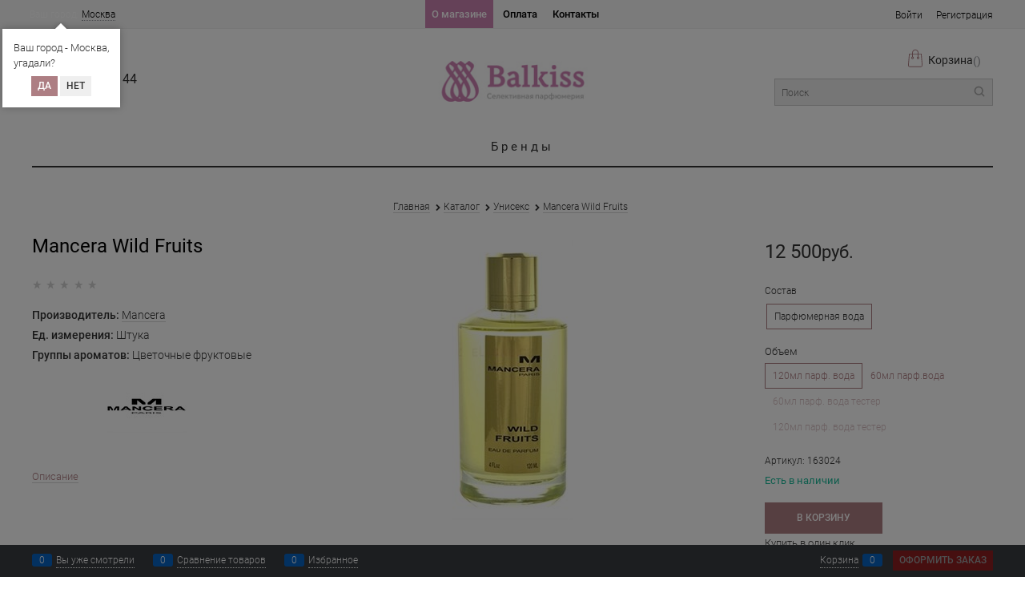

--- FILE ---
content_type: text/html; charset=utf-8
request_url: https://balkiss.ru/products/mancera-wild-fruits
body_size: 34915
content:

<!DOCTYPE html>
<html data-ng-strict-di data-ng-app="app" lang="ru" data-ng-controller="ProductCtrl as product" >
<head>
    
    
    <meta http-equiv="Content-Type" content="text/html; charset=utf-8" />
    <meta name="generator" content="AdVantShop.NET">
    <meta name="advid" content="662851d0">
    <meta name="advtpl" content="love">
    <meta name="format-detection" content="telePhone=no">
    <title>Mancera Wild Fruits - Интернет-магазин селективной и нишевой парфюмерии Balkiss.ru. Купить духи с доставкой в Москве и России. Исключительно оригинальная продукция, более 10 лет работы и тысячи довольных клиентов!</title>
    <base href="https://balkiss.ru/" />
    <meta name="Description" content="Интернет-магазин селективной и нишевой парфюмерии Balkiss.ru. Купить духи с доставкой в Москве и России. Исключительно оригинальная продукция, более 10 лет работы и тысячи довольных клиентов! - Mancera Wild Fruits" />
    <meta name="Keywords" content="Интернет-магазин селективной и нишевой парфюмерии Balkiss.ru. Купить духи с доставкой в Москве и России. Исключительно оригинальная продукция, более 10 лет работы и тысячи довольных клиентов! - Mancera Wild Fruits" />
    
    <link rel="canonical" href="https://balkiss.ru/products/mancera-wild-fruits" />
    


    <script>

    
   !function(){"use strict";window.matchMedia("(max-width: 768px), (max-device-width: 768px)").addListener(function(e){!void(!0===e.matches?document.documentElement.classList.add('mobile-redirect-panel'):document.documentElement.classList.remove('mobile-redirect-panel'))})}();
    </script>
<meta property="og:site_name" content="Интернет-магазин селективной и нишевой парфюмерии Balkiss.ru. Купить духи с доставкой в Москве и России. Исключительно оригинальная продукция, более 10 лет работы и тысячи довольных клиентов!" />
<meta property="og:title" content="Mancera Wild Fruits - Интернет-магазин селективной и нишевой парфюмерии Balkiss.ru. Купить духи с доставкой в Москве и России. Исключительно оригинальная продукция, более 10 лет работы и тысячи довольных клиентов!" />
<meta property="og:url" content="https://balkiss.ru/products/mancera-wild-fruits" />
<meta property="og:description" content="Интернет-магазин селективной и нишевой парфюмерии Balkiss.ru. Купить духи с доставкой в Москве и России. Исключительно оригинальная продукция, более 10 лет работы и тысячи довольных клиентов! - Mancera Wild Fruits" />
<meta property="og:type" content="product" />
    <meta property="og:image" content="https://balkiss.ru/pictures/product/middle/10738_middle.jpeg" />

<meta name="yandex-verification" content="867a992bc11b173e" /><meta name="yandex-verification" content="7c88a0c836ebe258" />



<link rel="preload" as="font" href="https://fonts.advstatic.ru/Montserrat/Montserrat-Light.woff2" type="font/woff2" crossorigin />
<link rel="preload" as="font" href="https://fonts.advstatic.ru/Montserrat/Montserrat-Regular.woff2" type="font/woff2" crossorigin />
<link rel="preload" as="font" href="https://fonts.advstatic.ru/Montserrat/Montserrat-Medium.woff2" type="font/woff2" crossorigin />
<link rel="preload" as="font" href="https://fonts.advstatic.ru/Montserrat/Montserrat-Bold.woff2" type="font/woff2" crossorigin />

    <style>
        /*fonts css*/
          @font-face{font-family:advantshopfonts;src:url('https://fonts.advstatic.ru/advantshopfonts/advantshopfonts.woff2') format('woff2');font-weight:normal;font-style:normal;font-display:swap}@font-face{font-family:AstakhovDished;src:url('https://fonts.advstatic.ru/AstakhovDished/AstakhovDished.woff2') format('woff2');font-weight:400;font-style:normal;font-stretch:normal;font-display:swap}@font-face{font-family:Dobrozrachniy;src:url('https://fonts.advstatic.ru/Dobrozrachniy/Dobrozrachniy-Regular.woff2') format('woff2');font-weight:400;font-style:normal;font-stretch:normal;font-display:swap}@font-face{font-family:'Fakedes Outline';src:url('https://fonts.advstatic.ru/Fakedes_Outline/FakedesOutline.woff2') format('woff2');font-weight:400;font-style:normal;font-stretch:normal;font-display:swap}@font-face{font-family:'Jazz Ball';src:url('https://fonts.advstatic.ru/JazzBall/JazzBall.woff2') format('woff2');font-weight:400;font-style:normal;font-stretch:normal;font-display:swap}@font-face{font-family:Krabuler;src:url('https://fonts.advstatic.ru/Krabuler/RFKrabuler-Regular.woff2') format('woff2');font-weight:400;font-style:normal;font-stretch:normal;font-display:swap}@font-face{font-family:'Kurica Lapoi 1.3';src:url('https://fonts.advstatic.ru/KuricaLapoi1.3/KuricaLapoi1.3.woff2') format('woff2');font-weight:400;font-style:normal;font-stretch:normal;font-display:swap}@font-face{font-family:Pelmeshka;src:url('https://fonts.advstatic.ru/Pelmeshka/Pelmeshka.woff2') format('woff2');font-weight:400;font-style:normal;font-stretch:normal;font-display:swap}@font-face{font-family:AstakhovDished;src:url('https://fonts.advstatic.ru/AstakhovDished/AstakhovDished.woff2') format('woff2');font-weight:400;font-style:normal;font-stretch:normal;font-display:swap}@font-face{font-family:Dobrozrachniy;src:url('https://fonts.advstatic.ru/Dobrozrachniy/Dobrozrachniy-Regular.woff2') format('woff2');font-weight:400;font-style:normal;font-stretch:normal;font-display:swap}@font-face{font-family:'Fakedes Outline';src:url('https://fonts.advstatic.ru/Fakedes_Outline/FakedesOutline.woff2') format('woff2');font-weight:400;font-style:normal;font-stretch:normal;font-display:swap}@font-face{font-family:'Jazz Ball';src:url('https://fonts.advstatic.ru/JazzBall/JazzBall.woff2') format('woff2');font-weight:400;font-style:normal;font-stretch:normal;font-display:swap}@font-face{font-family:Krabuler;src:url('https://fonts.advstatic.ru/Krabuler/RFKrabuler-Regular.woff2') format('woff2');font-weight:400;font-style:normal;font-stretch:normal;font-display:swap}@font-face{font-family:'Kurica Lapoi 1.3';src:url('https://fonts.advstatic.ru/KuricaLapoi1.3/KuricaLapoi1.3.woff2') format('woff2');font-weight:400;font-style:normal;font-stretch:normal;font-display:swap}@font-face{font-family:Pelmeshka;src:url('https://fonts.advstatic.ru/Pelmeshka/Pelmeshka.woff2') format('woff2');font-weight:400;font-style:normal;font-stretch:normal;font-display:swap}@font-face{font-family:Rubik;src:url('https://fonts.advstatic.ru/Rubik/Rubik-Regular.woff2') format('woff2');font-weight:normal;font-style:normal;font-display:swap}@font-face{font-family:'Bebas Neue';src:url('https://fonts.advstatic.ru/BebasNeue/BebasNeue.woff2') format('woff2');font-weight:normal;font-style:normal;font-display:swap}@font-face{font-family:TexGyreAdventor;src:url('https://fonts.advstatic.ru/TexGyreAdventor/TexGyreAdventor-Regular.woff2') format('woff2');font-weight:normal;font-style:normal;font-display:swap}@font-face{font-family:TexGyreAdventor;src:url('https://fonts.advstatic.ru/TexGyreAdventor/TexGyreAdventor-Bold.woff2') format('woff2');font-weight:bold;font-style:normal;font-display:swap}@font-face{font-family:HelveticaNeueCyr;src:url('https://fonts.advstatic.ru/HelveticaNeueCyr/HelveticaNeueCyr-Light.woff2') format('woff2');font-weight:300;font-style:normal;font-display:swap}@font-face{font-family:HelveticaNeueCyr;src:url('https://fonts.advstatic.ru/HelveticaNeueCyr/HelveticaNeueCyr.woff2') format('woff2');font-weight:normal;font-style:normal;font-display:swap}@font-face{font-family:HelveticaNeueCyr;src:url('https://fonts.advstatic.ru/HelveticaNeueCyr/HelveticaNeueCyr-Medium.woff2') format('woff2');font-weight:500;font-style:normal;font-display:swap}@font-face{font-family:HelveticaNeueCyr;src:url('https://fonts.advstatic.ru/HelveticaNeueCyr/HelveticaNeueCyr-Bold.woff2') format('woff2');font-weight:600;font-style:normal;font-display:swap}@font-face{font-family:MuseoSansCyrl;src:url('https://fonts.advstatic.ru/MuseoSansCyrl/MuseoSansCyrl.woff2') format('woff2');font-weight:normal;font-style:normal;font-display:swap}@font-face{font-family:Oswald;src:url('https://fonts.advstatic.ru/Oswald/Oswald-Bold.woff2') format('woff2');font-weight:bold;font-style:normal;font-display:swap}@font-face{font-family:Oswald;src:url('https://fonts.advstatic.ru/Oswald/Oswald-SemiBold.woff2') format('woff2');font-weight:600;font-style:normal;font-display:swap}@font-face{font-family:Oswald;src:url('https://fonts.advstatic.ru/Oswald/Oswald-Light.woff2') format('woff2');font-weight:300;font-style:normal;font-display:swap}@font-face{font-family:Oswald;src:url('https://fonts.advstatic.ru/Oswald/Oswald-Regular.woff2') format('woff2');font-weight:normal;font-style:normal;font-display:swap}@font-face{font-family:OpenSans;src:url('https://fonts.advstatic.ru/OpenSans/OpenSans-Regular.woff2') format('woff2');font-weight:400;font-display:swap}@font-face{font-family:OpenSans;src:url('https://fonts.advstatic.ru/OpenSans/OpenSans-Bold.woff2') format('woff2');font-weight:700;font-display:swap}@font-face{font-family:OpenSans;src:url('https://fonts.advstatic.ru/OpenSans/OpenSans-ExtraBold.woff2') format('woff2');font-weight:900;font-display:swap}@font-face{font-family:OpenSans;src:url('https://fonts.advstatic.ru/OpenSans/OpenSans-Light.woff2') format('woff2');font-weight:300;font-display:swap}@font-face{font-family:OpenSans;src:url('https://fonts.advstatic.ru/OpenSans/OpenSans-Italic.woff2') format('woff2');font-style:italic;font-display:swap}@font-face{font-family:OpenSans;src:url('https://fonts.advstatic.ru/OpenSans/OpenSans-SemiBold.woff2') format('woff2');font-weight:600;font-display:swap}@font-face{font-family:Roboto;src:url('https://fonts.advstatic.ru/Roboto/Roboto-Light.woff2') format('woff2');font-weight:300;font-style:normal;font-display:swap}@font-face{font-family:Roboto;src:url('https://fonts.advstatic.ru/Roboto/Roboto-Regular.woff2') format('woff2');font-weight:400;font-style:normal;font-display:swap}@font-face{font-family:Roboto;src:url('https://fonts.advstatic.ru/Roboto/Roboto-Medium.woff2') format('woff2');font-weight:500;font-style:normal;font-display:swap}@font-face{font-family:Roboto;src:url('https://fonts.advstatic.ru/Roboto/Roboto-Bold.woff2') format('woff2');font-weight:700;font-style:normal;font-display:swap}@font-face{font-family:GothamPro;src:url('https://fonts.advstatic.ru/GothamPro/GothamPro.woff2') format('woff2');font-weight:normal;font-style:normal;font-display:swap}@font-face{font-family:GothamPro;src:url('https://fonts.advstatic.ru/GothamPro/GothamPro-Bold.woff2') format('woff2');font-weight:bold;font-style:normal;font-display:swap}@font-face{font-family:GothamPro;src:url('https://fonts.advstatic.ru/GothamPro/GothamPro-Light.woff2') format('woff2');font-weight:300;font-style:normal;font-display:swap}@font-face{font-family:GothamPro;src:url('https://fonts.advstatic.ru/GothamPro/GothamPro-Medium.woff2') format('woff2');font-weight:500;font-style:normal;font-display:swap}@font-face{font-family:ClearSans;src:url('https://fonts.advstatic.ru/ClearSans/ClearSans-Light.woff2') format('woff2');font-weight:300;font-style:normal;font-stretch:normal;font-display:swap}@font-face{font-family:ClearSans;src:url('https://fonts.advstatic.ru/ClearSans/ClearSans-Regular.woff2') format('woff2');font-weight:400;font-style:normal;font-stretch:normal;font-display:swap}@font-face{font-family:ClearSans;src:url('https://fonts.advstatic.ru/ClearSans/ClearSans-Medium.woff2') format('woff2');font-weight:500;font-style:normal;font-stretch:normal;font-display:swap}@font-face{font-family:Circe;src:url('https://fonts.advstatic.ru/Circe/Circe.woff2') format('woff2');font-weight:400;font-style:normal;font-stretch:normal;font-display:swap}@font-face{font-family:'Montserrat';src:url('https://fonts.advstatic.ru/Montserrat/Montserrat-Regular.woff2') format('woff2');font-weight:400;font-style:normal;font-display:swap}@font-face{font-family:'Montserrat';src:url('https://fonts.advstatic.ru/Montserrat/Montserrat-Medium.woff2') format('woff2');font-weight:500;font-style:normal;font-display:swap}@font-face{font-family:'Montserrat';src:url('https://fonts.advstatic.ru/Montserrat/Montserrat-Light.woff2') format('woff2');font-weight:300;font-style:normal;font-display:swap}@font-face{font-family:'Montserrat';src:url('https://fonts.advstatic.ru/Montserrat/Montserrat-Thin.woff2') format('woff2');font-weight:100;font-style:normal;font-display:swap}@font-face{font-family:'Montserrat';src:url('https://fonts.advstatic.ru/Montserrat/Montserrat-Italic.woff2') format('woff2');font-weight:100;font-style:italic;font-display:swap}@font-face{font-family:'Montserrat';src:url('https://fonts.advstatic.ru/Montserrat/Montserrat-Bold.woff2') format('woff2');font-weight:800;font-style:normal;font-display:swap}
    </style>






<style>
    /*critical css*/
    [ng\:cloak], [ng-cloak], [data-ng-cloak], [x-ng-cloak], .ng-cloak, .x-ng-cloak, .ng-hide:not(.ng-hide-animate) {display: none !important;}ng\:form {display: block;}.ng-animate-shim {visibility: hidden;}.ng-anchor {position: absolute;}.sidebar-content-static {visibility: hidden;}.row{flex-direction:row;flex-wrap:wrap}.col-lg,.col-lg-1,.col-lg-10,.col-lg-11,.col-lg-12,.col-lg-2,.col-lg-3,.col-lg-4,.col-lg-5,.col-lg-7,.col-lg-8,.col-lg-9,.col-lg-offset-1,.col-lg-offset-10,.col-lg-offset-11,.col-lg-offset-12,.col-lg-offset-2,.col-lg-offset-3,.col-lg-offset-4,.col-lg-offset-5,.col-lg-offset-6,.col-lg-offset-7,.col-lg-offset-8,.col-lg-offset-9,.col-lg-slim,.col-md,.col-md-1,.col-md-10,.col-md-11,.col-md-12,.col-md-2,.col-md-4,.col-md-5,.col-md-7,.col-md-8,.col-md-offset-1,.col-md-offset-10,.col-md-offset-11,.col-md-offset-12,.col-md-offset-2,.col-md-offset-3,.col-md-offset-4,.col-md-offset-5,.col-md-offset-6,.col-md-offset-7,.col-md-offset-8,.col-md-offset-9,.col-md-slim,.col-sm,.col-sm-1,.col-sm-10,.col-sm-11,.col-sm-12,.col-sm-2,.col-sm-3,.col-sm-4,.col-sm-5,.col-sm-7,.col-sm-8,.col-sm-9,.col-sm-offset-1,.col-sm-offset-10,.col-sm-offset-11,.col-sm-offset-12,.col-sm-offset-2,.col-sm-offset-3,.col-sm-offset-4,.col-sm-offset-5,.col-sm-offset-6,.col-sm-offset-7,.col-sm-offset-8,.col-sm-offset-9,.col-sm-slim,.col-xs-1,.col-xs-10,.col-xs-11,.col-xs-2,.col-xs-4,.col-xs-7,.col-xs-offset-1,.col-xs-offset-10,.col-xs-offset-11,.col-xs-offset-12,.col-xs-offset-3,.col-xs-offset-4,.col-xs-offset-5,.col-xs-offset-6,.col-xs-offset-7,.col-xs-offset-8,.col-xs-offset-9{box-sizing:border-box;flex-grow:0;flex-shrink:0;padding-right:.625rem;padding-left:.625rem}.col-xs-slim{flex-basis:auto}.col-xs-1{flex-basis:8.3333333333%;max-width:8.3333333333%}.col-xs-2{flex-basis:16.6666666667%;max-width:16.6666666667%}.col-xs-4{flex-basis:33.3333333333%;max-width:33.3333333333%}.col-xs-7{flex-basis:58.3333333333%;max-width:58.3333333333%}.col-xs-10{flex-basis:83.3333333333%;max-width:83.3333333333%}.col-xs-11{flex-basis:91.6666666667%;max-width:91.6666666667%}@media screen and (min-width:48em){.col-sm{flex-grow:1;flex-basis:0;max-width:100%}.col-sm-slim{flex-shrink:0;flex-grow:0;flex-basis:auto;max-width:none}.col-sm-1{flex-basis:8.3333333333%;max-width:8.3333333333%}.col-sm-2{flex-basis:16.6666666667%;max-width:16.6666666667%}.col-sm-3{flex-basis:25%;max-width:25%}.col-sm-4{flex-basis:33.3333333333%;max-width:33.3333333333%}.col-sm-5{flex-basis:41.6666666667%;max-width:41.6666666667%}.col-sm-6{flex-basis:50%;max-width:50%}.col-sm-7{flex-basis:58.3333333333%;max-width:58.3333333333%}.col-sm-8{flex-basis:66.6666666667%;max-width:66.6666666667%}.col-sm-9{flex-basis:75%;max-width:75%}.col-sm-10{flex-basis:83.3333333333%;max-width:83.3333333333%}.col-sm-11{flex-basis:91.6666666667%;max-width:91.6666666667%}.col-sm-12{flex-basis:100%;max-width:100%}}@media screen and (min-width:62em){.col-md{flex-grow:1;flex-basis:0;max-width:100%}.col-md-slim{flex-shrink:0;flex-grow:0;flex-basis:auto;max-width:none}.col-md-1{flex-basis:8.3333333333%;max-width:8.3333333333%}.col-md-2{flex-basis:16.6666666667%;max-width:16.6666666667%}.col-md-3{flex-basis:25%;max-width:25%}.col-md-4{flex-basis:33.3333333333%;max-width:33.3333333333%}.col-md-5{flex-basis:41.6666666667%;max-width:41.6666666667%}.col-md-6{flex-basis:50%;max-width:50%}.col-md-7{flex-basis:58.3333333333%;max-width:58.3333333333%}.col-md-8{flex-basis:66.6666666667%;max-width:66.6666666667%}.col-md-9{flex-basis:75%;max-width:75%}.col-md-10{flex-basis:83.3333333333%;max-width:83.3333333333%}.col-md-11{flex-basis:91.6666666667%;max-width:91.6666666667%}.col-md-12{flex-basis:100%;max-width:100%}}@media screen and (min-width:75em){.col-lg{flex-grow:1;flex-basis:0;max-width:100%}.col-lg-slim{flex-shrink:0;flex-grow:0;flex-basis:auto;max-width:none}.col-lg-1{flex-basis:8.3333333333%;max-width:8.3333333333%}.col-lg-2{flex-basis:16.6666666667%;max-width:16.6666666667%}.col-lg-3{flex-basis:25%;max-width:25%}.col-lg-4{flex-basis:33.3333333333%;max-width:33.3333333333%}.col-lg-5{flex-basis:41.6666666667%;max-width:41.6666666667%}.col-lg-6{flex-basis:50%;max-width:50%}.col-lg-7{flex-basis:58.3333333333%;max-width:58.3333333333%}.col-lg-8{flex-basis:66.6666666667%;max-width:66.6666666667%}.col-lg-9{flex-basis:75%;max-width:75%}.col-lg-10{flex-basis:83.3333333333%;max-width:83.3333333333%}.col-lg-11{flex-basis:91.6666666667%;max-width:91.6666666667%}.col-lg-12{flex-basis:100%;max-width:100%}}.col-xs-offset-1{margin-left:8.3333333333%}.col-xs-offset-3{margin-left:25%}.col-xs-offset-4{margin-left:33.3333333333%}.col-xs-offset-5{margin-left:41.6666666667%}.col-xs-offset-6{margin-left:50%}.col-xs-offset-7{margin-left:58.3333333333%}.col-xs-offset-8{margin-left:66.6666666667%}.col-xs-offset-9{margin-left:75%}.col-xs-offset-10{margin-left:83.3333333333%}.col-xs-offset-11{margin-left:91.6666666667%}.col-xs-offset-12{margin-left:100%}@media screen and (min-width:48em){.col-sm-offset-1{margin-left:8.3333333333%}.col-sm-offset-2{margin-left:16.6666666667%}.col-sm-offset-3{margin-left:25%}.col-sm-offset-4{margin-left:33.3333333333%}.col-sm-offset-5{margin-left:41.6666666667%}.col-sm-offset-6{margin-left:50%}.col-sm-offset-7{margin-left:58.3333333333%}.col-sm-offset-8{margin-left:66.6666666667%}.col-sm-offset-9{margin-left:75%}.col-sm-offset-10{margin-left:83.3333333333%}.col-sm-offset-11{margin-left:91.6666666667%}.col-sm-offset-12{margin-left:100%}}@media screen and (min-width:62em){.col-md-offset-1{margin-left:8.3333333333%}.col-md-offset-2{margin-left:16.6666666667%}.col-md-offset-3{margin-left:25%}.col-md-offset-4{margin-left:33.3333333333%}.col-md-offset-5{margin-left:41.6666666667%}.col-md-offset-6{margin-left:50%}.col-md-offset-7{margin-left:58.3333333333%}.col-md-offset-8{margin-left:66.6666666667%}.col-md-offset-9{margin-left:75%}.col-md-offset-10{margin-left:83.3333333333%}.col-md-offset-11{margin-left:91.6666666667%}.col-md-offset-12{margin-left:100%}}@media screen and (min-width:75em){.col-lg-offset-1{margin-left:8.3333333333%}.col-lg-offset-2{margin-left:16.6666666667%}.col-lg-offset-3{margin-left:25%}.col-lg-offset-4{margin-left:33.3333333333%}.col-lg-offset-5{margin-left:41.6666666667%}.col-lg-offset-6{margin-left:50%}.col-lg-offset-7{margin-left:58.3333333333%}.col-lg-offset-8{margin-left:66.6666666667%}.col-lg-offset-9{margin-left:75%}.col-lg-offset-10{margin-left:83.3333333333%}.col-lg-offset-11{margin-left:91.6666666667%}.col-lg-offset-12{margin-left:100%}}@media screen and (min-width:48em){.start-sm{justify-content:flex-start}}@media screen and (min-width:62em){.start-md{justify-content:flex-start}}@media screen and (min-width:75em){.start-lg{justify-content:flex-start}}@media screen and (min-width:48em){.center-sm{justify-content:center}}@media screen and (min-width:62em){.center-md{justify-content:center}}@media screen and (min-width:75em){.center-lg{justify-content:center}}.end-xs{justify-content:flex-end}@media screen and (min-width:48em){.end-sm{justify-content:flex-end}}@media screen and (min-width:62em){.end-md{justify-content:flex-end}}@media screen and (min-width:75em){.end-lg{justify-content:flex-end}}.top-xs{align-items:flex-start}@media screen and (min-width:48em){.top-sm{align-items:flex-start}}@media screen and (min-width:62em){.top-md{align-items:flex-start}}@media screen and (min-width:75em){.top-lg{align-items:flex-start}}@media screen and (min-width:48em){.middle-sm{align-items:center}}@media screen and (min-width:62em){.middle-md{align-items:center}}@media screen and (min-width:75em){.middle-lg{align-items:center}}.baseline-xs{align-items:baseline}@media screen and (min-width:48em){.baseline-sm{align-items:baseline}}@media screen and (min-width:62em){.baseline-md{align-items:baseline}}@media screen and (min-width:75em){.baseline-lg{align-items:baseline}}@media screen and (min-width:48em){.bottom-sm{align-items:flex-end}}@media screen and (min-width:62em){.bottom-md{align-items:flex-end}}@media screen and (min-width:75em){.bottom-lg{align-items:flex-end}}.around-xs{justify-content:space-around}@media screen and (min-width:48em){.around-sm{justify-content:space-around}}@media screen and (min-width:62em){.around-md{justify-content:space-around}}@media screen and (min-width:75em){.around-lg{justify-content:space-around}}@media screen and (min-width:48em){.between-sm{justify-content:space-between}}@media screen and (min-width:62em){.between-md{justify-content:space-between}}@media screen and (min-width:75em){.between-lg{justify-content:space-between}}.first-xs{order:-1}@media screen and (min-width:48em){.first-sm{order:-1}}@media screen and (min-width:62em){.first-md{order:-1}}@media screen and (min-width:75em){.first-lg{order:-1}}.last-xs{order:1}@media screen and (min-width:48em){.last-sm{order:1}}@media screen and (min-width:62em){.last-md{order:1}}@media screen and (min-width:75em){.last-lg{order:1}}.reverse-xs{flex-direction:row-reverse}@media screen and (min-width:48em){.reverse-sm{flex-direction:row-reverse}}@media screen and (min-width:62em){.reverse-md{flex-direction:row-reverse}}@media screen and (min-width:75em){.reverse-lg{flex-direction:row-reverse}}.clear-gap-xs{padding-left:0;padding-right:0}@media screen and (min-width:48em){.clear-gap-sm{padding-left:0;padding-right:0}}@media screen and (min-width:62em){.clear-gap-md{padding-left:0;padding-right:0}}@media screen and (min-width:75em){.clear-gap-lg{padding-left:0;padding-right:0}}.clear-gap-left-xs{padding-left:0}@media screen and (min-width:48em){.clear-gap-left-sm{padding-left:0}}@media screen and (min-width:62em){.clear-gap-left-md{padding-left:0}}@media screen and (min-width:75em){.clear-gap-left-lg{padding-left:0}}.clear-gap-right-xs{padding-right:0}@media screen and (min-width:48em){.clear-gap-right-sm{padding-right:0}}@media screen and (min-width:62em){.clear-gap-right-md{padding-right:0}}@media screen and (min-width:75em){.clear-gap-right-lg{padding-right:0}}.gap-xs{padding-left:.625rem;padding-right:.625rem}@media screen and (min-width:48em){.gap-sm{padding-left:.625rem;padding-right:.625rem}}@media screen and (min-width:62em){.gap-md{padding-left:.625rem;padding-right:.625rem}}@media screen and (min-width:75em){.gap-lg{padding-left:.625rem;padding-right:.625rem}}.nowrap-xs{flex-wrap:nowrap}@media screen and (min-width:48em){.nowrap-sm{flex-wrap:nowrap}}@media screen and (min-width:62em){.nowrap-md{flex-wrap:nowrap}}@media screen and (min-width:75em){.nowrap-lg{flex-wrap:nowrap}}.wrap-xs{flex-wrap:wrap}@media screen and (min-width:48em){.wrap-sm{flex-wrap:wrap}}@media screen and (min-width:62em){.wrap-md{flex-wrap:wrap}}@media screen and (min-width:75em){.wrap-lg{flex-wrap:wrap}}.g-xs{gap:5px}.g-sm{gap:10px}.g-md{gap:15px}.g-lg{gap:20px}.row-gap-xs{row-gap:5px}.row-gap-sm{row-gap:10px}.row-gap-md{row-gap:15px}.row-gap-lg{row-gap:20px}.col-md-3,.col-md-9{box-sizing:border-box;flex-grow:0;flex-shrink:0;padding-right:.625rem;padding-left:.625rem}@media screen and (min-width:48em){.col-sm-6{flex-basis:50%;max-width:50%}}@media screen and (min-width:62em){.col-md-6{flex-basis:50%;max-width:50%}.col-md-3{flex-basis:25%;max-width:25%}.col-md-9{flex-basis:75%;max-width:75%}}@media screen and (min-width:75em){.col-lg-6{flex-basis:50%;max-width:50%}}html{line-height:1.15;text-size-adjust:100%;font-size:16px;overflow-y:scroll}h1{font-size:2em;margin:.67em 0;font-size:1.875rem;font-weight:400;margin:0 0 1.25rem;line-height:1.2}a{background-color:transparent;text-decoration:none}img{border-style:none;height:auto;width:auto;max-height:100%;max-width:100%}html *{max-height:999999px}body,figure{margin:0}p{padding:0;margin:0 0 1.0625rem}.custom-input-checkbox{flex-shrink:0;position:relative;top:2px;display:inline-block;width:12px;height:12px;margin:0 .5rem 0 0;box-shadow:#818181 0 0 .125rem;border-image:initial;background:linear-gradient(#fdfdfd,#f3f3f3 11%,#ebebeb 33%,#dcdcdc 44%,#e6e6e6 67%,#f0f0f0,#f6f6f6,#fff);border-radius:.1875rem}.custom-input-checkbox::after{content:"";position:absolute;width:.8125rem;height:.8125rem;background-repeat:no-repeat;left:.0625rem;top:-.125rem}input[type=tel]{box-sizing:border-box;border:1px solid #e2e3e4;vertical-align:middle;width:100%;appearance:none;box-shadow:none;border-radius:0}.form-field-input,.form-field-name{display:block;font-size:.75rem}.form-field-name{padding-right:.625rem}label{position:relative;display:inline-block}.input-required.form-field-name::after{right:0;left:auto}.input-required__rel.input-required::after{position:relative;margin-left:4px}.site-head-phone-col p{margin:0;padding:0}.toolbar-top-item a.link-dotted-invert{border-bottom-color:#94969b}@media only screen and (max-width:1340px){.recently-list{left:-50%;transform:none}.recently-list::after{margin:0;left:25%}}.autocompleter-block{position:relative;display:block}#theme-container{position:absolute;left:0;top:0;min-width:940px;width:100%;z-index:0}.products-view-picture-link img{white-space:normal}.shipping-variants{padding:0;margin:0;list-style:none;display:table;width:100%;box-sizing:border-box}.shipping-variants-row{display:table-row}.shipping-variants-cell{display:table-cell;vertical-align:middle}.shipping-variants-name{padding:.3125rem .3125rem .3125rem 0}.shipping-variants-value{padding:.3125rem 0 .3125rem .3125rem;width:4.0625rem}.custom-input-checkbox{border:0;background:#e8e8e8;border-radius:0;height:.9375rem;width:.9375rem;box-shadow:none}input[type=search].site-head-search-input{margin-bottom:0;background:#eee;border-top-color:#ccc;border-bottom-color:#ccc;border-left-color:#ccc;border-radius:0;border-right:none;font-size:.75rem;padding:.5625rem .5rem .5rem}main{display:block}.product-price-info .details-shipping .top-shipping-row+div{padding-left:2rem}.container-fluid{box-sizing:border-box;margin-right:auto;margin-left:auto}.row{box-sizing:border-box;display:flex;flex-flow:wrap;margin-right:-.625rem;margin-left:-.625rem}.col-lg-6,.col-md-6,.col-sm-6{flex-grow:0}.col-lg-6,.col-md-6,.col-sm-6,.col-xs{box-sizing:border-box;flex-shrink:0;padding-right:.625rem;padding-left:.625rem}.col-xs-12,.col-xs-3,.col-xs-5,.col-xs-6,.col-xs-8,.col-xs-9,.col-xs-offset-2,.col-xs-slim{box-sizing:border-box;flex-grow:0;flex-shrink:0;padding-right:.625rem;padding-left:.625rem}.col-xs{flex-grow:1;flex-basis:0;max-width:100%}.col-xs-slim{flex:0 0 auto;max-width:none}.col-xs-3{flex-basis:25%;max-width:25%}.col-xs-5{flex-basis:41.6667%;max-width:41.6667%}.col-xs-6{flex-basis:50%;max-width:50%}.col-xs-8{flex-basis:66.6667%;max-width:66.6667%}.col-xs-9{flex-basis:75%;max-width:75%}.col-xs-12{flex-basis:100%;max-width:100%}@media screen and (min-width:48em){.col-sm-6{flex-basis:50%;max-width:50%}}@media screen and (min-width:62em){.col-md-6{flex-basis:50%;max-width:50%}}@media screen and (min-width:75em){.col-lg-6{flex-basis:50%;max-width:50%}}.col-xs-offset-2{margin-left:16.6667%}.start-xs{justify-content:flex-start}.center-xs{justify-content:center}.middle-xs{align-items:center}.bottom-xs{align-items:flex-end}.between-xs{justify-content:space-between}.col-p-v{padding-top:.6rem;padding-bottom:.6rem}.container-fluid{padding-right:.625rem;padding-left:.625rem}button,input,textarea{line-height:1.15;margin:0}button,input{overflow:visible}button{text-transform:none}[type=button],[type=submit],button{appearance:button}[type=checkbox]{box-sizing:border-box;padding:0}[type=search]{appearance:textfield;outline-offset:-2px}[hidden]{display:none}:root{--viewport-width:calc(100vw - var(--scrollbar-width, 0px))}.container,body{position:relative}body{font-size:13px;line-height:1.5;font-family:Montserrat,sans-serif;color:#333;font-weight:300}button,input,textarea{color:inherit;font:inherit}.container{max-width:73.75rem;min-width:60.625rem;margin:0 auto;z-index:30}.site-menu-row{border-radius:.3125rem}.site-body,.site-body-aside,.site-footer,.site-head{position:relative}.site-head{z-index:31}.site-body{z-index:15}.site-body-inner{border-radius:.3125rem}.site-footer{z-index:10}.stretch-container{display:flex;min-height:100vh;flex-direction:column}.stretch-middle{flex:1 0 auto}.footer-container{max-width:73.75rem;min-width:60.625rem}.buy-one-ckick-very-top{z-index:1050}.oc-lazy-load-cloak{display:none}.mobile-overlap{position:relative;z-index:2998}.btn-middle{padding:.75rem}.btn{display:inline-block;vertical-align:middle;text-decoration:none;border-width:0;text-align:center;border-radius:.3125rem;line-height:1.3;box-sizing:border-box}.btn[class*=" icon-"]::after{font-size:.875rem}.btn-xsmall{font-weight:700;font-size:.75rem;padding:.3125rem .5rem}.h2,.h3,h2{font-size:1.375rem;font-weight:400;margin:0 0 1rem}.h3{font-size:1rem;margin:0 0 .75rem}.h2,.h3,h2{line-height:1.2}[class*=" icon-"]::after,[class^=icon-]::after{font-family:advantshopfonts,sans-serif;font-style:normal;font-weight:400;speak:none;display:inline-block;text-decoration:inherit;width:1em;line-height:1;text-align:center;opacity:1;font-feature-settings:normal;font-variant:normal;text-transform:none}.icon-animate-spin-before::before{animation:2s linear 0s infinite normal none running spin;display:inline-block;text-shadow:none}.icon-right-open-before::before{content:""}.icon-up-open-before::before{content:""}.icon-spinner-before::before{content:""}.icon-star-before::before{content:""}.icon-search-before-abs::before,.icon-search-before::before{content:""}.icon-cancel-after::after{content:""}.icon-right-open-before::before,.icon-search-before-abs::before,.icon-search-before::before,.icon-spinner-before::before,.icon-star-before::before,.icon-up-open-before::before{margin-right:.2em}.icon-cancel-after::after{margin-left:.2em}.icon-search-before-abs::before{position:absolute;top:50%;transform:translateY(-50%);left:0}.custom-input-native{opacity:0;position:absolute}input[type=email],input[type=password],input[type=search],input[type=text],textarea{box-sizing:border-box;border:1px solid #e2e3e4;vertical-align:middle;width:100%;appearance:none;box-shadow:none}textarea{overflow:auto}.input-big{font-size:1rem;padding:.8125rem}.input-small,.textarea-small{font-size:.75rem;padding:.5625rem}.textarea-small{height:6rem}.block{margin:0 0 2.5rem}.block-head{margin:0 0 1.25rem}.block-content{margin:0;font-size:.8125rem}.block-exuding{border-radius:.3125rem;margin-bottom:1.0625rem}.form-field,.form-field-name-alt{margin-bottom:.3125rem;display:block}.form-field{margin-bottom:1.0625rem}.input-required{position:relative;display:inline-block}.input-required::after{content:"*";position:absolute;top:0;color:red;left:100%}.link-text-decoration-none{text-decoration:none}.link-text-decoration-underline{text-decoration:underline}.link-dotted,.link-dotted-invert{text-decoration:none;border-bottom-style:dotted;border-bottom-width:1px}.link-dotted{border-bottom-color:transparent}.site-head-search-input{margin-bottom:.5625rem;line-height:1}.site-head-phone{margin-bottom:3px;line-height:1}.site-head-userid{font-size:.75rem}.site-head-logo-block{position:relative}.site-head-logo-link{display:block}.site-head-search-form{position:relative}.site-head-logo,.site-head-menu-col,.site-head-phone-col{margin-top:1.0625rem;margin-bottom:1.0625rem}.site-head-cart{margin-bottom:.4375rem}.site-head-search-btn{position:relative}.static-block-email-header{font-size:.75rem}.menu-header{padding:0;margin:0-.4375rem .9375rem;top:.4375rem;position:relative;z-index:1}.menu-header-item{margin:0 .4375rem;display:inline-block;vertical-align:middle}.menu-header-link{text-decoration:none}.menu-general-wrap{flex-wrap:nowrap}.menu-general{padding:0;margin:0;list-style:none;white-space:nowrap;font-size:0;line-height:0}.menu-general-item{position:relative;display:inline-block;background-color:transparent;white-space:normal;line-height:1;font-size:.75rem;vertical-align:top}.menu-general-item::before{position:absolute;width:.125rem;display:block;vertical-align:middle;top:0;right:0;bottom:0;margin-right:-1px;background:linear-gradient(rgba(57,57,57,.39),rgba(57,57,57,.33) 17%,rgba(57,57,57,.12) 61%,rgba(57,57,57,.01) 96%,rgba(255,255,255,.01),rgba(255,255,255,0))0 0/.0625rem 100%no-repeat border-box border-box,linear-gradient(rgba(255,255,255,.14),rgba(255,255,255,.02) 72%,rgba(255,255,255,0)) 1px 0/.0625rem 100%no-repeat border-box border-box}.menu-general-item:first-child{border-top-left-radius:.3125rem;border-bottom-left-radius:.3125rem}.menu-general-item:last-child{border-top-right-radius:.3125rem;border-bottom-right-radius:.3125rem}.menu-general-root-link{padding:.375rem .9375rem .5rem;display:inline-block;text-decoration:none;line-height:1}.menu-general-root-link::before{display:inline-block;vertical-align:middle;height:1.875rem;content:"";width:0}.menu-general-root-link:first-child{border-top-left-radius:.3125rem}.menu-general-root-link:last-child{border-top-right-radius:.3125rem}.menu-general-tile{padding:.375rem .9375rem .5rem}.menu-general-tile::after{content:"";display:inline-block;vertical-align:middle;width:0;height:1.875rem}.menu-general-tile::before{display:none}.menu-general-root-link-text{display:inline-block;vertical-align:middle}.price{line-height:1;display:inline-block}.price-current{display:block}.price-currency{white-space:pre}.price-currency,.price-number{display:inline-block}.toolbar-top{position:relative;z-index:5;background-color:rgba(243,243,243,.9)}.toolbar-top-item{margin:0 .625rem;font-size:.75rem;color:#94969b}.toolbar-top-link-alt{position:relative;margin:0 .4375rem}.toolbar-bottom-links .toolbar-bottom-block:first-child,.toolbar-top-link-alt:first-child{margin-left:0}.toolbar-top-link-alt:last-child{margin-right:0}.site-footer-top-level-wrap{position:relative;z-index:10}.site-footer-top-level-inner{padding-top:3.125rem;padding-bottom:1.875rem}.footer-menu-link{vertical-align:middle}.footer-menu-head{font-size:1rem;margin:0 0 1.25rem}.recently-list{padding:0;margin:0;display:none;list-style:none;min-width:21.875rem;position:absolute;left:50%;transform:translate(-50%);bottom:3.125rem;z-index:1;border-radius:.3125rem;box-shadow:rgba(0,0,0,.25)0 0 9px}.recently-list::before{content:"";display:inline-block;left:0;right:0;margin:0 auto;position:absolute;height:50px}.recently-list::after{bottom:-12.5px;background:#fff;box-shadow:rgba(0,0,0,.25)0 0 9px;width:25px;height:25px;transform:rotate(45deg);z-index:0}.recently-list::before{bottom:-25px;width:100%}@media only screen and (max-width:1340px){.recently-list{left:-50%;transform:none}.recently-list::after{margin:0;left:25%}}.recently-list__container{max-height:21.25rem;padding-top:12.5px;padding-bottom:12.5px;position:relative;z-index:1}.recently-product-image-block{text-align:center;padding-right:.9375rem}.recently-product-name{font-size:.875rem;margin-bottom:.625rem}.recently-product-additional-block{display:table;font-size:.6875rem}.recently-product-price{display:table-row}.recently-product-price-text,.recently-product-price-value{display:table-cell;vertical-align:middle}.recently-product-price-text{padding-right:.625rem}.toolbar-bottom{position:fixed;bottom:0;left:0;right:0;z-index:100;background-color:#383c40;height:2.5rem}.toolbar-bottom-block,.toolbar-bottom-slim{position:relative;display:inline-block;vertical-align:middle}.toolbar-bottom-block{font-size:.75rem;padding:.625rem 0;margin:0 .625rem}.toolbar-bottom-count{border-radius:.1875rem;padding:.125rem .3125rem;text-align:center;min-width:.9375rem;vertical-align:middle;position:absolute;background-color:#0662c1;line-height:1;top:50%;transform:translateY(-50%)}.toolbar-bottom-count-left{right:100%;margin-right:.3125rem}.toolbar-bottom-count-right{left:100%;margin-left:.3125rem}.toolbar-bottom-link{position:relative;display:inline-block;border-bottom-color:#fff;color:#fff}.toolbar-bottom-link-with-icon-left{margin-left:1.875rem}.toolbar-bottom-link-with-icon-right{margin-right:1.875rem}.toolbar-bottom-align-right{text-align:right}.toolbar-bottom-btn-confirm{color:#fff;background:#e20000}.adv-modal-background{background:rgba(0,0,0,.5)}.adv-modal{z-index:999;--mobile-header-height:55px;align-items:center;justify-content:center;position:fixed;inset:0;white-space:nowrap;display:flex!important}.adv-modal .adv-modal-inner{position:relative;z-index:20;vertical-align:middle;text-align:left;white-space:normal;box-shadow:rgba(0,0,0,.5)0 0 15px;max-width:80vw;max-height:var(--min-full-height, 100vh);display:inline-flex;flex-direction:column}.adv-modal .modal-header{padding:10px;border-bottom-width:1px;border-bottom-style:solid;font-size:1.75rem;line-height:1}.adv-modal .modal-content{overflow:auto;padding:10px;vertical-align:middle;overscroll-behavior:none}.adv-modal .adv-modal-close{position:absolute;top:0;right:0;display:block;overflow:hidden;border-bottom:0;font-size:0;z-index:1}.adv-close-outside{left:100%;margin-left:5px;top:0}.adv-modal .adv-modal-inner{border-radius:.3125rem;background-color:#fff}.adv-modal .modal-header{border-bottom-color:#ccc}.adv-modal .adv-modal-close{color:#fff;width:30px;height:30px}.adv-modal .adv-modal-close::after{font-size:30px;position:absolute;top:0;right:0;text-shadow:rgba(0,0,0,.5)0 0 9px}.cart-mini,.cart-mini-main-link{display:inline-block;position:relative}.cart-mini{vertical-align:middle;font-size:.75rem}.cart-mini-main-link{padding:.3125rem .625rem .3125rem .375rem;text-decoration:none;z-index:20;border-radius:.3125rem}.cart-mini-main-link::before{font-size:.875rem}.cart-add{display:inline-flex;align-items:center;justify-content:center;width:100%;box-sizing:border-box;flex-wrap:wrap}.cart-add-container{--_cart-add-container-width:var( --cart-add-container-width, max( calc(var(--_cart-add-width) + var(--cart-add-pad-left, 10px) + var(--cart-add-pad-right, 10px)), calc(var(--_cart-add-spinbox-width) + var(--_cart-add-spinbox-width) + 3ch) ) );--_cart-add-height:var(--cart-add-height, initial);--_cart-add-spinbox-color:var(--cart-add-spinbox-color, currentColor);--_cart-add-spinbox-br-color:var(--cart-add-spinbox-br-color, var(--_cart-add-spinbox-color));--_cart-add-spinbox-main-br-width:var(--cart-add-spinbox-main-br-width, 1px);--_cart-add-spinbox-br-width:var(--cart-add-spinbox-br-width, 0px);--_cart-add-spinbox-width:var(--cart-add-spinbox-width, 50px);--_cart-add-spinbox-height:var(--cart-add-spinbox-height, 100%);--_cart-add-spinbox-input-bg:var(--cart-add-spinbox-input-bg, #f9f9f9);--_cart-add-width:var(--cart-add-width, 100%);--_cart-add-rounded:var(--cart-add-rounded, 5px);--_cart-add-background:var(--cart-add-background, rgba(238, 238, 238, .3));width:var(--_cart-add-container-width, 100%)}.cart-add--simple{height:var(--_cart-add-height)}.compare-control{font-size:.75rem}.compare-checkbox~.custom-input-text .compare-text-not-added{display:inline}.compare-checkbox~.custom-input-text .compare-text-added{display:none}.harmonica{overflow:hidden;transform:translateZ(0)}.cart-mini-icon svg,.harmonica-initialized{overflow:visible}.adv-popover{box-shadow:rgba(0,0,0,.25)0 0 9px;border-radius:.3125rem;top:0;left:0;background:#fff;z-index:700;position:absolute}.adv-popover-content{padding:14px}.adv-popover-tile{position:absolute;overflow:hidden}.adv-popover-tile__figure{display:inline-block;background-color:#fff;transform:rotate(45deg);position:relative;height:.625rem;width:.625rem;box-shadow:rgba(0,0,0,.25)0 0 9px}.scroll-to-top{position:fixed;left:0;display:none;height:100%;background:rgba(243,243,243,.9);width:40px;top:0;z-index:20}.scroll-to-top .to-top-icon{position:absolute;bottom:40px;height:40px;width:40px;text-align:center}.wishlist-control{font-size:.75rem}.wishlist-checkbox~.custom-input-text .wishlist-text-not-added{display:inline}.wishlist-checkbox~.custom-input-text .wishlist-text-added{display:none}.review-form-header{font-size:1rem;margin-bottom:1.5625rem;line-height:1}.review-shift-right{padding-right:.1875rem}.review-photos{display:flex;flex-flow:wrap;align-items:center;margin-left:-6px;margin-right:-6px}.clear::before{content:"";display:table}.clear::after{clear:both}.rel{position:relative}.big-z{z-index:100}.text-floating{overflow-wrap:break-word;word-break:keep-all;line-break:normal;hyphens:none}.text-static{overflow-wrap:normal;word-break:normal;line-break:auto;hyphens:manual}.text-align-left{text-align:left}.text-align-center{text-align:center}.flex{display:flex}.p-r-xs{padding-right:5px}.m-t-md{margin-top:20px}.m-t-lg{margin-top:30px}.m-b-md{margin-bottom:20px}.m-b-lg{margin-bottom:30px}.vertical-interval-middle{margin-top:.625rem;margin-bottom:.625rem}.block,.breadcrumbs__item::before{display:block}.theme-left,.theme-right{position:absolute;left:50%}.breadcrumbs{font-size:14px;padding-bottom:0}.breadcrumbs__inner{display:flex;align-content:center;flex-wrap:nowrap;overflow-x:auto;padding-bottom:.6667em;box-sizing:border-box;white-space:nowrap;line-height:1}.breadcrumbs--desktop{font-size:11px;margin-bottom:20px}.breadcrumbs--desktop .breadcrumbs__inner{scrollbar-width:thin;scrollbar-color:transparent transparent}.breadcrumbs--desktop .breadcrumbs__item{display:inline-block}.breadcrumbs--desktop .breadcrumbs__item::before{display:inline-block;font-size:9px;line-height:1;margin-right:0}.breadcrumbs__item{vertical-align:middle;display:flex;align-items:center;color:#000;margin-right:5px}.breadcrumbs__item:first-child::before{display:none}.carousel{position:relative;box-sizing:border-box;transform:translateZ(0)}.carousel-inner{overflow:hidden;position:relative}.rating{display:inline-block;padding:0;margin:0;list-style:none;font-size:1.125rem;line-height:1;direction:rtl}.rating-item,.zoomer{display:inline-block;vertical-align:middle}.rating-item{padding:0;margin:0;color:#d1d1d1;line-height:1}.zoomer{position:relative}.zoomer-window{position:absolute;background-repeat:no-repeat;background-color:#fff;z-index:5}.zoomer-window-title{position:absolute;color:#fff;top:0;left:0;right:0;background:rgba(0,0,0,.5);text-align:center;white-space:normal;padding:.3125rem}.products-view-block{font-size:.75rem;line-height:1.5;box-sizing:border-box;flex:0 0 auto}.products-view-item{box-sizing:border-box;display:flex;flex-flow:wrap;border-radius:.3125rem;position:relative}.products-view-pictures{box-sizing:border-box;text-align:center;position:relative;white-space:nowrap}.products-view-info{box-sizing:border-box;display:flex;flex-direction:column}.products-view{margin-bottom:1.875rem}.products-view-picture,.products-view-price .price{display:inline-block;vertical-align:middle}.products-view-picture-link{display:flex;align-items:center;justify-content:center;position:relative}.products-view-quickview{display:none;opacity:.8}.products-view-meta{font-size:.6875rem;margin-bottom:2px}.products-view-price-block{display:flex;justify-content:space-between}.products-view-price{text-align:left}.products-view-rating{margin-top:.3125rem}.products-view-tile{margin-top:-.625rem;margin-left:-.625rem;margin-right:-.625rem}.products-view-tile .products-view-block{padding:.625rem}.products-view-tile .products-view-picture-link{width:100%}.products-view-tile .products-view-item{border-style:solid;padding-bottom:.9375rem;white-space:normal;flex-direction:column;height:100%;padding-left:0!important}.products-view-tile .products-view-meta{text-align:center;color:#a5a8af}.products-view-tile .products-view-info{width:100%;flex-grow:1}.products-view-tile .products-view-name{margin:16px .625rem 0;text-align:center}.products-view-name-link{-webkit-line-clamp:var(--products-view-name-line-count, 3);-webkit-box-orient:vertical;overflow:hidden;display:-webkit-box}.products-view-tile .products-view-price{white-space:nowrap;padding:0 .9375rem .3125rem 0;display:flex;flex-direction:column;justify-content:center}.products-view-tile .products-view-price-block{padding:.3125rem .625rem 0;box-sizing:border-box;display:flex;align-items:center}.products-view-tile .products-view-buttons-cell{white-space:nowrap}.products-view-tile .products-view-buttons{padding-bottom:.3125rem}.products-view-tile .products-view-rating{text-align:center;margin-top:16px}.products-view-tile .price-current{display:block}.products-view-tile .products-view-pictures{padding:1.5625rem .625rem 0;margin:0 auto;width:100%!important}.products-view-photos-count{width:1.25rem;color:#fff;position:absolute;text-align:center;line-height:1;padding:.125rem;border-radius:.125rem;box-sizing:border-box;font-size:.625rem;left:.625rem;bottom:0}.products-view-photos-count::before{content:"";display:block;position:absolute;width:50%;height:.1875rem;background:inherit;bottom:100%;left:50%;transform:translate(-50%);border-radius:.125rem .125rem 0 0}.product-view-carousel-list{padding:0;box-sizing:border-box;flex-wrap:nowrap;display:flex;overflow:hidden;visibility:hidden}.product-view-carousel-list .price-current{font-size:1.125rem}.product-view-carousel-list-horizontal{flex-direction:row}.adv-modal .adv-modal-inner.buy-one-click-dialog,.buy-one-click-dialog{min-width:35vw;max-width:35vw}.buy-one-click-buttons{text-align:right;margin-top:.625rem}.tabs-headers{padding:0;margin:0;list-style:none}.tab-content{display:none}.tabs-header-item-link{display:block;line-height:1}.tabs-horizontal .tabs-header-item-link{font-size:1.375rem}.tabs-horizontal .tabs-header-item{padding:.9375rem 1.25rem;border:.0625rem solid transparent;border-radius:.3125rem;float:left;margin-right:10px}.tabs-horizontal .tabs-content{padding:.9375rem 1.25rem;font-size:.875rem}.gallery-block{padding-right:3.75rem}.gallery-picture-link{max-width:100%}.gallery-picture{text-align:center;white-space:nowrap;position:relative;display:flex;align-items:center;justify-content:center}.gallery-picture-obj{display:inline-block;vertical-align:middle}.details-additional-graphics{margin:2.5rem 2.5rem 1rem}.gallery-zoom{position:relative;padding-left:1.25rem;font-size:.6875rem}.gallery-photos-item{white-space:nowrap;border:1px solid transparent;border-radius:.3125rem;padding:.625rem;display:flex;position:relative;justify-content:center;align-items:center;margin:auto}.gallery-picture-labels{position:absolute;right:0;top:0;z-index:0}.gallery-photos-slider-list-vertical{height:100%}.details-block{margin-bottom:1.875rem;border-radius:.3125rem}.details-payment{border-style:solid;border-width:.0625rem 0;padding:7px 0}.details-payment .price{margin-bottom:.3125rem;display:block}.details-payment .price-current{font-size:1.625rem}.details-payment-price{white-space:nowrap}.details-payment-item{padding-left:.625rem}.details-payment-inline{display:inline-block;margin-bottom:.3125rem;vertical-align:top}.availability{display:inline-block;vertical-align:middle;border-radius:.1875rem;color:#fff;padding:.3125rem;line-height:1}.available{background-color:#b1cd03}.details-payment-block{display:flex;flex-wrap:wrap}.details-payment-cell{margin-top:7px;margin-bottom:7px}.details-carousel-item-vertical{border:.0625rem solid transparent;vertical-align:middle;box-sizing:border-box;text-align:center;display:block}.modal .details-modal-preview{width:100%;height:calc(100% - 90px);display:inline-flex;flex-direction:column}.modal .details-modal-preview .modal-content{overflow-y:visible;position:relative;max-height:100%;flex-grow:1}.details-buy-one-click{line-height:1}.details-tabs{margin-top:.9375rem}.details-preview-block{font-size:0;line-height:0}.details-preview-block .zoomer-window-title{line-height:1;font-size:12px}.details-preview-block .zoomer-inner~.zoomer-window .zoomer-window-title{top:auto;bottom:0}.details-modal-preview-block{display:flex;flex-direction:row;height:100%}.details-modal-preview-cell{vertical-align:top}.details-modal-preview-cell-photo{width:100%;vertical-align:middle;align-self:center}.details-modal-carousel{padding:1.625rem 0;height:auto!important}.top-shipping-row{margin-bottom:5px}.details-param-name,.details-param-value{display:inline;font-size:.75rem}.details-photos__right{margin:0 10px}.details-row__amount-table{margin-top:20px;margin-bottom:20px}.container-fluid:not(.recently-list__container):not(.gifts-list-container):not(.cart-popup-product){padding-left:2.5rem;padding-right:2.5rem;max-width:1600px;min-width:60rem}.site-menu-row{border-radius:0}.menu-block{margin-right:-3.125rem;margin-left:-3.125rem}.breads,.page-title{text-align:center}.link-border-bottom{border-bottom:1px solid #d8d8d8}.adv-popover,input[type=email],input[type=password],input[type=search],input[type=text],textarea{border-radius:0}.breadcrumbs__inner .breadcrumbs__item:last-child{border-bottom:none}.breadcrumbs .breadcrumbs__inner{justify-content:center}.breadcrumbs .breadcrumbs__inner .breadcrumbs__item{color:#333}.cart-add-container,.details-block .cart-add-container{--cart-add-height:40px}.btn{border-radius:0;text-transform:uppercase;font-weight:500}.btn-middle{font-weight:500;font-size:.75rem}.details-buttons .btn-middle,.products-view-item .btn-middle{padding:.75rem 2.5rem}.breads .breads-item-current,.breads .breads-item-link{font-size:12px;border-bottom:1px solid #d8d8d8}.breads .breads-item-link:not(:hover){color:#333}.breads .breads-item-current{color:#333}.breads .breads-item::after{color:#676767}.breadcrumbs--desktop{display:flex;justify-content:center}.toolbar-top{background-color:#333;line-height:1.5}.toolbar-top .row.between-xs{align-items:center}.toolbar-top-item a,.toolbar-top-link-alt{color:#fff}.toolbar-top-link-alt:last-child{margin-right:.625rem}.toolbar-top-item{padding:.5rem 0 .4375rem}.toolbar-top-item.col-xs-slim{min-width:15%}.toolbar-top-item .city-item{display:inline-block;padding-right:1rem}.toolbar-top-item.toolbar-customer-item{padding-top:.5625rem;text-align:right;margin-right:0}.toolbar-top-item-menu{text-align:center}.site-head-phone-col{text-align:left}.site-head-search-input{min-height:34px}.site-head-search-btn{max-height:34px}.site-head-phone{font-size:1rem;font-weight:400}.site-head-logo-block{text-align:center}.site-head-menu-col{text-align:right}.site-head-cart{position:relative}.site-head-cart .site-head-userid{position:absolute;right:0;top:-1rem}.site-head-cart .cart-mini-main-link{position:relative;padding-right:25px}.site-head-cart .cart-mini-main-link .cart-count{position:absolute;top:60%;transform:translateY(-50%)}.cart-mini-icon{padding-right:.125rem}.site-head-search-form{display:flex;justify-content:flex-end;width:max-content;margin-left:auto}.site-head-search-input-wrap{position:static}.site-head-site-head-search{min-width:15rem}.site-head-search-btn{background:#eee;border-width:1px 1px 1px 0;border-top-style:solid;border-right-style:solid;border-bottom-style:solid;border-image:initial;border-top-color:#ccc;border-right-color:#ccc;border-bottom-color:#ccc;padding:.4375rem .5rem .375rem;border-left-style:initial;border-left-color:initial}.site-head-search-btn .icon-search-block{display:block}.site-head .toolbar-top{max-height:40px}.menu-header{margin:0;top:0}.menu-header-link{color:#fff;font-weight:500}.menu-header-item{margin:0;padding:.5rem .625em}.menu-header.clear::after,.site-menu-row .menu-general-root-link::before{display:none}.menu-general::after{content:"";position:absolute;bottom:0;background:#333;left:2.5rem;right:2.5rem;height:.125rem}.menu-general-item{font-weight:400}.menu-general-item::before,.products-view-tile .products-view-price::before{content:none}.menu-general-item:first-child{border-top-left-radius:0;border-bottom-left-radius:0;margin-left:1.5rem}.menu-general-item:first-child .menu-general-root-link{padding-left:1rem}.menu-general-item:last-child{border-top-right-radius:0;border-bottom-right-radius:0;margin-right:1.5rem}.menu-general-root-link:first-child{border-top-left-radius:0}.menu-general-root-link:last-child{border-top-right-radius:0}.menu-general-root-link{padding-left:1.25rem;padding-right:1.25rem;font-size:.9375rem}.menu-block{margin-bottom:1.5rem}.site-menu-row .menu-general-root-link{display:flex;align-items:center;padding:.8rem .9rem;height:50px;box-sizing:border-box}.products-view-item{border-radius:0}.products-view-item .products-view-info,.products-view-item .products-view-price-block{z-index:0}.products-view-name{font-size:.875rem;text-transform:uppercase;font-weight:500;letter-spacing:.5px}.products-view-reviews-rating{display:flex;align-items:center}.products-view-rating{text-align:left;margin-top:0;margin-right:.5rem}.products-view-item::before{content:"";inset:3rem;position:absolute;background-color:#fff;z-index:-1}.products-view-hover-show{display:flex;width:100%;position:relative}.products-view .price-current{font-size:.875rem;font-weight:500}.products-view-price .price{display:flex;align-items:center;justify-content:center}.products-view-buttons-block{position:relative;width:100%;text-align:center}.products-view-buttons-block .compare-control{font-size:.75rem;position:absolute;right:.25rem;top:.625rem}.products-view-buttons-block .wishlist-control{font-size:.75rem;position:absolute;left:.25rem;top:.625rem}.products-view-buttons-cell{position:relative}.products-view-tile .products-view-item{border-width:0}.products-view-tile .products-view-name{margin-top:.25rem}.products-view-tile .products-view-rating{margin-left:1rem}.products-view-tile .products-view-reviews-rating{margin-top:.5rem;justify-content:center}.products-view-tile .products-view-info{padding-top:.75rem}.products-view-tile .products-view-price-block{justify-content:center}.products-view-tile .products-view-hover-show{flex-direction:column;align-items:center;opacity:0;margin-top:2rem;margin-bottom:-2rem;z-index:-1}.products-view-tile .products-view-pictures{padding-top:0}.products-view-tile .products-view-price{height:1.5rem}.products-view-tile .products-view-buttons{padding-left:30px;padding-right:30px;min-height:10px}.products-view-tile .products-view-buttons-cell{display:block!important}.products-view-tile .product-view-carousel-list .products-view-buttons-cell{min-height:30px}.products-view-tile .products-view-price{text-align:center}.product-title-name{font-size:1.5rem;line-height:1.375;color:#000}.details-row{margin-top:.25rem}.details-row.details-sku{margin-top:1rem}.details-title{text-align:left}.product-price-info .details-payment .price-current{font-size:1.5rem;font-weight:400}.product-price-info .details-payment .price-current .price-currency{font-size:1.375rem}.product-price-info .details-payment-item{padding-left:0}.product-price-info .details-payment-item.details-payment-buy-one-click{padding-bottom:1rem}.product-price-info .details-param-name,.product-price-info .details-param-value{font-size:.75rem}.product-price-info .availability{font-weight:400;padding-left:0}.product-price-info .availability.available{color:#1bbc9b}.product-price-info .available{background:0 0}.product-price-info .details-buttons{margin-top:1rem}.product-price-info .details-compare,.product-price-info .details-wishlist{padding:.25rem .5rem}.product-price-info .details-compare .custom-input-text,.product-price-info .details-wishlist .custom-input-text{font-size:.8125rem}.product-price-info .compare-text-not-added,.product-price-info .wishlist-text-not-added{color:#333}.product-price-info .compare-wishlist-block{display:flex;margin-top:1rem}.product-price-info .compare-wishlist-block .compare-control,.product-price-info .compare-wishlist-block .wishlist-control{display:flex;align-items:center}.product-price-info .compare-wishlist-block .compare-control .compare-icon,.product-price-info .compare-wishlist-block .wishlist-control .wishlist-icon{margin-right:.5rem}.product-price-info .details-shipping .link-dotted-invert{font-weight:400}.product-info .rating{font-size:.75rem}.details-block .product-info .details-reviews{margin-top:.125rem}.details-block .product-info .details-rating{margin-right:1rem}.details-payment{border-width:0;padding-top:0;padding-bottom:0}.details-aside,.details-payment+.static-block{margin-top:1rem}.gallery-block .gallery-picture-labels{position:relative;text-align:center;display:flex;flex-wrap:wrap;justify-content:center;margin-bottom:.5rem}.details-alternative-products .block{padding-top:2.5rem;margin-bottom:2.5rem}.details-alternative-products .h2{font-size:1.5rem}.details-alternative-products .block{margin-bottom:0}.details-alternative-products .block .products-view{margin-bottom:.5rem}.details-alternative-products .block-head{text-align:center}.static-block-email-header .email{display:inline-block;margin-top:.25rem}.site-footer-bottom-level__row .footer-menu-head{display:none}.site-footer-bottom-level__row .footer-menu-list .footer-menu-link{margin-right:.75rem}.site-footer-bottom-level__row .footer-menu-list .footer-menu-link:not(.social){display:none}.footer-contacts .footer-column-header,.footer-menu-head{font-weight:500}.footer-contacts{margin-bottom:1rem;font-weight:400}.review-form-header{padding-top:1rem;font-weight:400}.cart-mini-main-link{border:0;font-size:.875rem;padding-right:0;font-weight:400;border-radius:0}

    /*color scheme*/
    .cs-t-1{color:#333}.mobile-version .cs-t-1--mobile{color:#333}.cs-t-2{color:#e2e3e4}.mobile-version .cs-t-2--mobile{color:#e2e3e4}.cs-t-3{color:#94969b}.mobile-version .cs-t-3--mobile{color:#94969b}.cs-t-4{color:#fff}.mobile-version .cs-t-4--mobile{color:#fff}.cs-t-5{color:#26282b}.mobile-version .cs-t-5--mobile{color:#26282b}.cs-t-6{color:#ad7e83}.mobile-version .cs-t-6--mobile{color:#ad7e83}.cs-t-7{color:#bfc0c1}.mobile-version .cs-t-7--mobile{color:#bfc0c1}.cs-t-8{color:#fff}.mobile-version .cs-t-8--mobile{color:#fff}a,.link{color:#333}a:hover,.link:hover{color:#ad7e83}a:active,.link:active{color:#a36e74}.cs-l-1,.cs-l-d-1{color:#333}.cs-l-1:hover,.cs-l-d-1:hover{color:#ad7e83}.cs-l-1:active,.cs-l-d-1:active{color:#a36e74}.cs-l-1.cs-selected,.cs-l-d-1.cs-selected{color:#ad7e83}.cs-l-d-1,.cs-l-ds-1{border-bottom-color:#333}.cs-l-d-1:hover,.cs-l-ds-1:hover{border-bottom-color:#ad7e83}.cs-l-d-1:active,.cs-l-ds-1:active{border-bottom-color:#a36e74}.cs-l-2,.cs-l-d-2{color:#ad7e83}.cs-l-2:hover,.cs-l-d-2:hover{color:#333}.cs-l-2:active,.cs-l-d-2:active{color:#404040}.cs-l-2.cs-selected,.cs-l-d-2.cs-selected{color:#333}.cs-l-d-2,.cs-l-ds-2{border-bottom-color:#ad7e83}.cs-l-d-2:hover,.cs-l-ds-2:hover{border-bottom-color:#333}.cs-l-d-2:active,.cs-l-ds-2:active{border-bottom-color:#404040}.cs-l-3,.cs-l-d-3{color:#94969b}.cs-l-3:hover,.cs-l-d-3:hover{color:#ad7e83}.cs-l-3:active,.cs-l-d-3:active{color:#a36e74}.cs-l-3.cs-selected,.cs-l-d-3.cs-selected{color:#ad7e83}.cs-l-d-3,.cs-l-ds-3{border-bottom-color:#94969b}.cs-l-d-3:hover,.cs-l-ds-3:hover{border-bottom-color:#ad7e83}.cs-l-d-3:active,.cs-l-ds-3:active{border-bottom-color:#a36e74}.cs-l-4,.cs-l-d-4{color:#fff}.cs-l-4:hover,.cs-l-d-4:hover{color:#fff}.cs-l-4:active,.cs-l-d-4:active{color:#fff}.cs-l-4.cs-selected,.cs-l-d-4.cs-selected{color:#fff}.cs-l-d-4,.cs-l-ds-4{border-bottom-color:#fff}.cs-l-d-4:hover,.cs-l-ds-4:hover{border-bottom-color:#fff}.cs-l-d-4:active,.cs-l-ds-4:active{border-bottom-color:#fff}.cs-l-d-4.cs-selected,.cs-l-ds-4.cs-selected{color:#fff}.cs-l-5,.cs-l-d-5{color:#e2b5b1}.cs-l-5:hover,.cs-l-d-5:hover{color:#333}.cs-l-5:active,.cs-l-d-5:active{color:#e9c7c4}.cs-l-5.cs-selected,.cs-l-d-5.cs-selected{color:#dba39e}.cs-l-d-5,.cs-l-ds-5{border-bottom-color:#e2b5b1}.cs-l-d-5:hover,.cs-l-ds-5:hover{border-bottom-color:#333}.cs-l-d-5:active,.cs-l-ds-5:active{border-bottom-color:#e9c7c4}.cs-l-d-5.cs-selected,.cs-l-ds-5.cs-selected{color:#dba39e}.cs-l-6,.cs-l-d-6{color:#ad7e83}.cs-l-6:hover,.cs-l-d-6:hover{color:#fff}.cs-l-6:active,.cs-l-d-6:active{color:#fff}.cs-l-6.cs-selected,.cs-l-d-6.cs-selected{color:#fff}.cs-l-d-6,.cs-l-ds-6{border-bottom-color:#ad7e83}.cs-l-d-6:hover,.cs-l-ds-6:hover{border-bottom-color:#fff}.cs-l-d-6:active,.cs-l-ds-6:active{border-bottom-color:#fff}.cs-l-d-6.cs-selected,.cs-l-ds-6.cs-selected{color:#fff}.cs-l-7,.cs-l-d-7{color:#fff}.cs-l-7:hover,.cs-l-d-7:hover{color:#fff}.cs-l-7:active,.cs-l-d-7:active{color:#fff}.cs-l-7.cs-selected,.cs-l-d-7.cs-selected{color:#fff}.cs-l-d-7,.cs-l-ds-7{border-bottom-color:#fff}.cs-l-d-7:hover,.cs-l-ds-7:hover{border-bottom-color:#fff}.cs-l-d-7:active,.cs-l-ds-7:active{border-bottom-color:#fff}.cs-l-d-7.cs-selected,.cs-l-ds-7.cs-selected{color:#fff}.cs-bg-1{background-color:#ad7e83}.cs-bg-i-1{background-color:#ad7e83}.cs-bg-i-1:hover{background-color:#b78e92}.cs-bg-i-1:active{background-color:#a36e74}.cs-bg-i-1.cs-selected{background-color:#a36e74}.mobile-version .cs-bg-1--mobile{background-color:#ad7e83}.mobile-version .cs-bg-i-1--mobile{background-color:#ad7e83}.mobile-version .cs-bg-i-1--mobile:hover{background-color:#b78e92}.mobile-version .cs-bg-i-1--mobile:active{background-color:#a36e74}.mobile-version .cs-bg-i-1--mobile.cs-selected--mobile{background-color:#a36e74}.cs-bg-2{background-color:#333}.cs-bg-i-2{background-color:#333}.cs-bg-i-2:hover{background-color:#404040}.cs-bg-i-2:active{background-color:#262626}.cs-bg-i-2.cs-selected{background-color:#262626}.mobile-version .cs-bg-2--mobile{background-color:#333}.mobile-version .cs-bg-i-2--mobile{background-color:#333}.mobile-version .cs-bg-i-2--mobile:hover{background-color:#404040}.mobile-version .cs-bg-i-2--mobile:active{background-color:#262626}.mobile-version .cs-bg-i-2--mobile.cs-selected--mobile{background-color:#262626}.cs-bg-3{background-color:#f3f3f3}.cs-bg-i-3{background-color:#f3f3f3}.cs-bg-i-3:hover{background-color:hsl(0,0%,100.2941176471%)}.cs-bg-i-3:active{background-color:#e6e6e6}.cs-bg-i-3.cs-selected{background-color:#e6e6e6}.mobile-version .cs-bg-3--mobile{background-color:#f3f3f3}.mobile-version .cs-bg-i-3--mobile{background-color:#f3f3f3}.mobile-version .cs-bg-i-3--mobile:hover{background-color:hsl(0,0%,100.2941176471%)}.mobile-version .cs-bg-i-3--mobile:active{background-color:#e6e6e6}.mobile-version .cs-bg-i-3--mobile.cs-selected--mobile{background-color:#e6e6e6}.cs-bg-4{background-color:#f8f8f8}.cs-bg-i-4{background-color:#f8f8f8}.cs-bg-i-4:hover{background-color:hsl(0,0%,102.2549019608%)}.cs-bg-i-4:active{background-color:#ebebeb}.cs-bg-i-4.cs-selected{background-color:#ebebeb}.mobile-version .cs-bg-4--mobile{background-color:#f8f8f8}.mobile-version .cs-bg-i-4--mobile{background-color:#f8f8f8}.mobile-version .cs-bg-i-4--mobile:hover{background-color:hsl(0,0%,102.2549019608%)}.mobile-version .cs-bg-i-4--mobile:active{background-color:#ebebeb}.mobile-version .cs-bg-i-4--mobile.cs-selected--mobile{background-color:#ebebeb}.cs-bg-5{background-color:#b78e92}.cs-bg-i-5{background-color:#b78e92}.cs-bg-i-5:hover{background-color:#b78e92}.cs-bg-i-5:active{background-color:#ad7e83}.cs-bg-i-5.cs-selected{background-color:#ad7e83}.mobile-version .cs-bg-5--mobile{background-color:#b78e92}.mobile-version .cs-bg-i-5--mobile{background-color:#b78e92}.mobile-version .cs-bg-i-5--mobile:hover{background-color:#b78e92}.mobile-version .cs-bg-i-5--mobile:active{background-color:#ad7e83}.mobile-version .cs-bg-i-5--mobile.cs-selected--mobile{background-color:#ad7e83}.cs-bg-6{background-color:#e2b5b1}.cs-bg-i-6{background-color:#e2b5b1}.cs-bg-i-6:hover{background-color:#e9c7c4}.cs-bg-i-6:active{background-color:#dba39e}.cs-bg-i-6.cs-selected{background-color:#dba39e}.mobile-version .cs-bg-6--mobile{background-color:#e2b5b1}.mobile-version .cs-bg-i-6--mobile{background-color:#e2b5b1}.mobile-version .cs-bg-i-6--mobile:hover{background-color:#e9c7c4}.mobile-version .cs-bg-i-6--mobile:active{background-color:#dba39e}.mobile-version .cs-bg-i-6--mobile.cs-selected--mobile{background-color:#dba39e}.cs-bg-7{background-color:#fff}.cs-bg-i-7{background-color:#fff}.cs-bg-i-7:hover{background-color:hsl(0,0%,105%)}.cs-bg-i-7:active{background-color:#f2f2f2}.cs-bg-i-7.cs-selected{background-color:#f2f2f2}.mobile-version .cs-bg-7--mobile{background-color:#fff}.mobile-version .cs-bg-i-7--mobile{background-color:#fff}.mobile-version .cs-bg-i-7--mobile:hover{background-color:hsl(0,0%,105%)}.mobile-version .cs-bg-i-7--mobile:active{background-color:#f2f2f2}.mobile-version .cs-bg-i-7--mobile.cs-selected--mobile{background-color:#f2f2f2}.cs-bg-8{background-color:#333}.cs-bg-i-8{background-color:#333}.cs-bg-i-8:hover{background-color:#a1a3a7}.cs-bg-i-8:active{background-color:#87898f}.cs-bg-i-8.cs-selected{background-color:#87898f}.mobile-version .cs-bg-8--mobile{background-color:#333}.mobile-version .cs-bg-i-8--mobile{background-color:#333}.mobile-version .cs-bg-i-8--mobile:hover{background-color:#a1a3a7}.mobile-version .cs-bg-i-8--mobile:active{background-color:#87898f}.mobile-version .cs-bg-i-8--mobile.cs-selected--mobile{background-color:#87898f}.cs-bg-9{background-color:#fff}.cs-bg-i-9{background-color:#fff}.cs-bg-i-9:hover{background-color:#f2f2f2}.cs-bg-i-9:active{background-color:#f2f2f2}.cs-bg-i-9.cs-selected{background-color:#f2f2f2}.mobile-version .cs-bg-9--mobile{background-color:#fff}.mobile-version .cs-bg-i-9--mobile{background-color:#fff}.mobile-version .cs-bg-i-9--mobile:hover{background-color:#f2f2f2}.mobile-version .cs-bg-i-9--mobile:active{background-color:#f2f2f2}.mobile-version .cs-bg-i-9--mobile.cs-selected--mobile{background-color:#f2f2f2}.cs-bg-10{background-color:#ad7e83}.cs-bg-i-10{background-color:#ad7e83}.cs-bg-i-10:hover{background-color:#b78e92}.cs-bg-i-10:active{background-color:#a36e74}.cs-bg-i-10.cs-selected{background-color:#a36e74}.mobile-version .cs-bg-10--mobile{background-color:#ad7e83}.mobile-version .cs-bg-i-10--mobile{background-color:#ad7e83}.mobile-version .cs-bg-i-10--mobile:hover{background-color:#b78e92}.mobile-version .cs-bg-i-10--mobile:active{background-color:#a36e74}.mobile-version .cs-bg-i-10--mobile.cs-selected--mobile{background-color:#a36e74}.cs-bg-11{background-color:#fff}.cs-bg-i-11{background-color:#fff}.cs-bg-i-11:hover{background-color:#b78e92}.cs-bg-i-11:active{background-color:#a36e74}.cs-bg-i-11.cs-selected{background-color:#a36e74}.mobile-version .cs-bg-11--mobile{background-color:#fff}.mobile-version .cs-bg-i-11--mobile{background-color:#fff}.mobile-version .cs-bg-i-11--mobile:hover{background-color:#b78e92}.mobile-version .cs-bg-i-11--mobile:active{background-color:#a36e74}.mobile-version .cs-bg-i-11--mobile.cs-selected--mobile{background-color:#a36e74}.cs-g-1{background-image:linear-gradient(to bottom,#b78e92 0%,#ad7e83 50%,#a36e74 100%)}.btn-add{color:#fff;background:#ad7e83}.btn-add:hover{color:#fff;background:#b78e92}.btn-add:active{color:#fff;background:#a36e74}.btn-add:disabled,.btn-add.btn-disabled{color:#94969b;background:#e2e3e4}.btn-action{color:#fff;background:#333}.btn-action:hover{color:#fff;background:#404040}.btn-action:active{color:#fff;background:#262626}.btn-action:disabled,.btn-action.btn-disabled{color:#94969b;background:#e2e3e4}.btn-buy{color:#fff;background:#ad7e83}.btn-buy:hover{color:#fff;background:#b78e92}.btn-buy:active{color:#fff;background:#a36e74}.btn-buy:disabled,.btn-buy.btn-disabled{color:#94969b;background:#e2e3e4}.btn-confirm{color:#fff;background:#e2b5b1}.btn-confirm:hover{color:#fff;background:#e9c7c4}.btn-confirm:active{color:#fff;background:#dba39e}.btn-confirm:disabled,.btn-confirm.btn-disabled{color:#94969b;background:#e2e3e4}.btn-submit{color:#fff;background:#ad7e83}.btn-submit:hover{color:#fff;background:#b78e92}.btn-submit:active{color:#fff;background:#a36e74}.btn-submit:disabled,.btn-submit.btn-disabled{color:#94969b;background:#e2e3e4}.cs-br-1{border-color:#e2e3e4 #e2e3e4 #e2e3e4 #e2e3e4 !important}.cs-br-2{border-color:#ad7e83 #ad7e83 #ad7e83 #ad7e83 !important}tr,td,th{border-color:#e2e3e4}.main-color-fill{fill:#ad7e83}.menu-header-item:first-child{background-color:#e2b5b1}.cart-mini-icon{fill:#ad7e83}.compare-state-add .compare-icon svg,.wishlist-state-add .wishlist-icon svg{fill:#ad7e83}.cart-full-product-btns-wrap .wishlist-control.wishlist-state-add .svg{background-color:#ad7e83}.menu-general:hover:after{background:#ad7e83}.menu-general-show-submenu .cs-l-2{color:#ad7e83}.social.social--vkontakte,.social.social--facebook,.social.social--youtube,.social.social--telegram,.social.social--twitter,.social.social--odnoklassniki,.social.social--instagram{background-color:transparent;color:#ad7e83;border:1px solid #ad7e83}.social.social--vkontakte:hover,.social.social--facebook:hover,.social.social--youtube:hover,.social.social--telegram:hover,.social.social--twitter:hover,.social.social--odnoklassniki:hover,.social.social--instagram:hover{background-color:#ad7e83;color:#fff}.products-view-label-warranty,.products-view-label-best{color:#ad7e83}.products-view-label-warranty:before,.products-view-label-best:before{background-color:#ad7e83}.products-view-label-warranty:hover,.products-view-label-best:hover{color:#fff}.products-view-label-warranty:hover:after,.products-view-label-best:hover:after{background-color:#ad7e83}.products-view-label-new,.products-view-label-recommend,.products-view-label-gift{color:#535773}.products-view-label-new:before,.products-view-label-recommend:before,.products-view-label-gift:before{background-color:#535773}.products-view-label-new:hover,.products-view-label-recommend:hover,.products-view-label-gift:hover{color:#fff}.products-view-label-new:hover:after,.products-view-label-recommend:hover:after,.products-view-label-gift:hover:after{background-color:#535773}.products-view-label-not-available{color:#fb6363}.products-view-label-not-available:before{background-color:#fb6363}.products-view-label-not-available:hover{color:#fff}.products-view-label-not-available:hover:after{background-color:#fb6363}.products-view-label-discount,.products-view-label-sales{color:#e2b5b1}.products-view-label-discount:before,.products-view-label-sales:before{background-color:#e2b5b1}.products-view-label-discount:hover,.products-view-label-sales:hover{color:#fff}.products-view-label-discount:hover:after,.products-view-label-sales:hover:after{background-color:#e2b5b1}.rating-item.rating-item-selected{color:#ad7e83}.products-view-buttons-block .compare-control .compare-text-added,.products-view-buttons-block .wishlist-control .wishlist-text-added{fill:#ad7e83}.pagenumberer-item.pagenumberer-selected{color:#ad7e83;border-bottom-color:#ad7e83 !important}.sizes-viewer-inner,.colors-viewer-inner{color:#ad7e83}.catalog-filter-block-content .custom-input-native.ng-not-empty+.custom-input-checkbox+.custom-input-text{color:#ad7e83}.custom-input-native:checked~span.custom-input-checkbox:after{background-image:url(data:image/svg+xml,%3Csvg%20id%3D%22Capa_1%22%20enable-background%3D%22new%200%200%20515.556%20815.556%22%20height%3D%2213px%22%20viewBox%3D%220%20-50%20515.556%20515.556%22%20width%3D%2213px%22%20fill%3D%22%23AD7E83%22%20xmlns%3D%22http%3A%2F%2Fwww.w3.org%2F2000%2Fsvg%22%3E%3Cpath%20d%3D%22m0%20274.226%20176.549%20176.886%20339.007-338.672-48.67-47.997-290.337%20290-128.553-128.552z%22%3E%3C%2Fpath%3E%3C%2Fsvg%3E)}.static-block-email-header .email[data-callback=true]{background:#ad7e83}.menu-general-control-span.icon-minus::after,.menu-general-control-span.icon-minus::before{background:#ad7e83}#layout .products-view-label-warranty,#layout .products-view-label-best{background-color:#ad7e83}#layout .products-view-label-new,#layout .products-view-label-recommend,#layout .products-view-label-gift{background-color:#535773}#layout .products-view-label-discount,#layout .products-view-label-sales{background-color:#e2b5b1}
</style>
<script src="https://balkiss.ru/dist/entries/head.M7H5OAZM.js"></script>






<link rel="stylesheet" type="text/css" href="/combine/all.css?r=EA731784A8635D312F48C12F9BD1E6A8C0819B7D" />

    <link rel="shortcut icon" type="image/png" href="https://balkiss.ru/pictures/favicon_20230714105737.png" />

	<meta name="viewport" content="width=device-width, initial-scale=0, user-scalable=yes" />
    <script>
        window.v = '1431541520';
    </script>
</head>
<body class="cs-t-1 text-floating toolbar-bottom-enabled">
    
    <div api-map-key data-map-api-key=""></div>
    
    <div data-mask-config="{enablePhoneMask: true}"></div>
    <input type="password" name="disablingChromeAutoFill" autocomplete="new-password" hidden />
    <input name="__RequestVerificationToken" type="hidden" value="Xpo_t-URwrwuZ1mCadasPEb6_Zfekt1jL1M-GptU8h9Jgrz4JfawNTxBgk7eYd7PnP1OyOUkAd4551t3HEB9bC5e6fY1" />
    
    <div hidden>    <div class="static-block">
        <!-- Yandex.Metrika counter -->
<script type="text/javascript">
(function (d, w, c) {
    (w[c] = w[c] || []).push(function() {
        try {
            w.yaCounter30237389 = new Ya.Metrika({id:30237389,
                    webvisor:true,
                    clickmap:true,
                    trackLinks:true,
                    accurateTrackBounce:true});
        } catch(e) { }
    });

    var n = d.getElementsByTagName("script")[0],
        s = d.createElement("script"),
        f = function () { n.parentNode.insertBefore(s, n); };
    s.type = "text/javascript";
    s.async = true;
    s.src = (d.location.protocol == "https:" ? "https:" : "http:") + "//mc.yandex.ru/metrika/watch.js";

    if (w.opera == "[object Opera]") {
        d.addEventListener("DOMContentLoaded", f, false);
    } else { f(); }
})(document, window, "yandex_metrika_callbacks");
</script>
<noscript><div><img src="//mc.yandex.ru/watch/30237389" style="position:absolute; left:-9999px;" alt="" /></div></noscript>
<!-- /Yandex.Metrika counter -->
    </div>
</div>
    <script>
 (function(i,s,o,g,r,a,m){i['GoogleAnalyticsObject']=r;i[r]=i[r]||function(){ (i[r].q=i[r].q||[]).push(arguments)},i[r].l=1*new Date();a=s.createElement(o), m=s.getElementsByTagName(o)[0];a.async=1;a.src=g;m.parentNode.insertBefore(a,m) })(window,document,'script','//www.google-analytics.com/analytics.js','ga'); 
ga('create', 'UA-71336558-1', 'auto'); 
ga('set', '&uid', 'ff2ad5d1-9c87-4a4f-85a9-a1dcf4bf63ae');
ga('send', 'pageview'); 
/* Accurate bounce rate by time */ 
if (!document.referrer ||  document.referrer.split('/')[2].indexOf(location.hostname) != 0) 
setTimeout(function() 
        { 
            ga('send', 'event', 'New visitor', location.pathname); 
        }, 15000); 
</script> 

    
        <div data-zone-popover class="ng-cloak">
        <div id="zonePopover"  data-popover data-popover-position="bottom" data-popover-is-fixed="true" data-popover-show-on-load="true" data-popover-overlay-enabled="true">
            <div>
                Ваш город - Москва,<br/>угадали?
                <div class="text-align-center vertical-interval-small no-bottom">
                    <button type="button" data-ng-click="zonePopover.zoneOk()" class="btn btn-xsmall btn-buy">Да</button>
                    <button type="button" data-ng-click="zonePopover.zoneNo()" class="btn btn-xsmall">Нет</button>
                </div>
            </div>
        </div>
    </div>

    
<div class="stretch-container">
	<header class="site-head">
		



<!--noindex-->
<div class="toolbar-top">
    <div class="container-fluid">
        <aside class="row between-xs">
            <div class="toolbar-top-item col-xs-slim">
                

                    <div class="city-item" data-popover-control data-popover-id="zonePopover" data-popover-trigger="null" data-popover-trigger-hide="null">
                        <span class="cs-t-4">Ваш город:</span>
                        <a class="link-dotted-invert" href="javascript:void(0)" data-zone-dialog-trigger>
                            <span data-zone-current data-ng-bind="zone.City" data-start-val="{City: 'Москва'}">Москва</span>
                        </a>
                    </div>
                            </div>

            <div class="col-xs toolbar-top-item-menu">
                <ul class="menu-header clear">
        <li class="menu-header-item"><a class="cs-l-2 menu-header-link" href="https://balkiss.ru/pages/about"  >О магазине</a></li>
        <li class="menu-header-item"><a class="cs-l-2 menu-header-link" href="https://balkiss.ru/pages/payment"  >Оплата</a></li>
        <li class="menu-header-item"><a class="cs-l-2 menu-header-link" href="pages/contacts-1"  >Контакты</a></li>
</ul>


            </div>
         
            <div class="toolbar-top-item toolbar-customer-item col-xs-slim">
                                    <a class="cs-l-3 toolbar-top-link-alt" href='https://balkiss.ru/login'>Войти</a>
                        <a class="cs-l-3 toolbar-top-link-alt" href='https://balkiss.ru/registration'>Регистрация</a>
                            </div>
        </aside>
    </div>
</div>
<!--/noindex-->
		
		<div class="container-fluid site-head-inner">
    <div class="row bottom-xs">
        <div class="col-xs-3 site-head-phone-col">
            
            <div class="cs-t-1 site-head-phone" data-zone-current data-ng-bind-html="zone.Phone" data-start-val="{Phone: '+74959231444'}">‎+7(495) 923 14 44</div>
                <div class="static-block static-block-email-header">
        <p><u><!--<a class="email cs-l-7" data-callback="true" href="javascript:void(0)" style="margin-right: 10px;">Мы перезвоним</a>--><a class="email" href="feedback">Написать нам</a></u></p>

    </div>

        </div>
        <div class="col-xs-6 site-head-logo-block site-head-logo">
                    <a href="https://balkiss.ru/" class="site-head-logo-link">
            <img src="https://balkiss.ru/pictures/logo_20190929220305.jpg" class="site-head-logo-picture"   width="203" height="22" id="logo" style="height: auto;width: min(203px, 100%);"/>
        </a>

        </div>
        <div class="col-xs-3 site-head-menu-col">
            
<div class="site-head-cart">
    
    <div class="cart-mini" data-cart-mini>
        <a data-cart-mini-trigger href='/cart' class="cs-bg-9 cart-mini-main-link">
            <span class="cart-mini-icon">
                <svg height="22" viewBox="-42 -80 478 478.40001" width="22" xmlns="http://www.w3.org/2000/svg"><path d="m368.582031 122.898438c-.4375-5.179688-4.800781-9.148438-10-9.097657h-76v-28.800781c0-46.945312-38.058593-85-85-85-46.945312 0-85 38.054688-85 85v28.800781h-76c-5.175781.019531-9.496093 3.949219-10 9.097657l-26.199219 301.203124c-1.191406 13.964844 3.527344 27.792969 13.015626 38.117188 9.484374 10.320312 22.863281 16.191406 36.882812 16.179688h294.699219c14.019531.011718 27.398437-5.859376 36.882812-16.179688 9.488281-10.324219 14.210938-24.152344 13.019531-38.117188zm-236-37.898438c0-35.898438 29.101563-65 65-65 35.898438 0 65 29.101562 65 65v28.800781h-130zm234.5 363.699219c-5.65625 6.226562-13.691406 9.753906-22.101562 9.699219h-294.800781c-8.410157.003906-16.433594-3.523438-22.121094-9.71875-5.683594-6.199219-8.507813-14.5-7.777344-22.878907l25.398438-292h66.902343v62.398438c-16.082031 4.949219-26.125 20.914062-23.621093 37.554687 2.5 16.636719 16.796874 28.941406 33.621093 28.941406s31.117188-12.304687 33.621094-28.941406c2.5-16.640625-7.542969-32.605468-23.621094-37.554687v-62.5h130v62.5c-16.082031 4.949219-26.125 20.914062-23.621093 37.554687 2.5 16.636719 16.796874 28.941406 33.621093 28.941406s31.117188-12.304687 33.621094-28.941406c2.5-16.640625-7.542969-32.605468-23.621094-37.554687v-62.5h66.800781l25.398438 292c.820312 8.414062-1.980469 16.777343-7.699219 23zm-246-233.898438c.996094.132813 2.003907.132813 3 0 7.394531.796875 12.878907 7.242188 12.480469 14.667969-.402344 7.429688-6.542969 13.25-13.980469 13.25-7.441406 0-13.582031-5.820312-13.980469-13.25-.398437-7.425781 5.082032-13.871094 12.480469-14.667969zm150 0c.996094.132813 2.003907.132813 3 0 7.394531.796875 12.878907 7.242188 12.480469 14.667969-.402344 7.429688-6.542969 13.25-13.980469 13.25-7.441406 0-13.582031-5.820312-13.980469-13.25-.398437-7.425781 5.082032-13.871094 12.480469-14.667969zm0 0"></path></svg>
            </span>
            Корзина <span class="cs-t-3 cart-count ng-cloak">(<span data-cart-count data-type="count" data-ng-bind-html="cartCount.cartData.TotalItems">0</span>)</span>
        </a>
        <div data-cart-mini-list data-cart-data="cartMini.cartData"></div>
    </div>
</div>


            
<!--noindex-->
<div class=" search-block-topmenu">
    <form name="searchHeaderForm" class="site-head-search-form" novalidate="novalidate" data-ng-controller="SearchBlockCtrl as searchBlock" data-ng-init="searchBlock.url='/search'">
        <div class="site-head-search-input-wrap" data-ng-init="searchBlock.form = searchHeaderForm">
            <div class="site-head-site-head-search"
                    data-autocompleter
                    data-field="Name"
                    data-link-all="search"
                    data-apply-fn="searchBlock.aSubmut(value, obj)"
                    data-template-path="scripts/_common/autocompleter/templates/categoriesProducts.html"
                    data-request-url="search/autocomplete">
                <input class="input-big site-head-search-input"
                        data-autocompleter-input
                        type="search"
                        autocomplete="off"
                        placeholder="Поиск"
                        name="q"
                        data-default-button="#searchHeaderSubmit"
                        data-ng-model="searchBlock.search" />
            </div>
        </div>
        <div class="site-head-search-btn-wrap">
            <div class="site-head-search-col">
                <a href="javascript:void(0)" class="btn site-head-search-btn" id="searchHeaderSubmit" data-ng-click="searchBlock.submit(searchBlock.search, false)">
                    <span class="icon-search-block">
                        <svg height="16" width="16" fill="#aaa" xmlns="http://www.w3.org/2000/svg" viewBox="0 0 100 100">
                            <path d="M88.5 89c-2 2-5.2 2-7.1 0L65.9 73.6C60.1 78 52.8 80.5 45 80.5c-19.3 0-35-15.7-35-35s15.7-35 35-35 35 15.7 35 35c0 7.8-2.6 15.1-6.9 20.9l15.4 15.4c2 2 2 5.2 0 7.2zM45 20.5c-13.8 0-25 11.2-25 25s11.2 25 25 25 25-11.2 25-25-11.2-25-25-25z" fill-rule="evenodd" clip-rule="evenodd"></path>
                        </svg>
                    </span>
                    
                </a>
            </div>
        </div>
    </form>
</div>
<!--/noindex-->            
        </div>
    </div>
</div>

	</header>
	<main class="stretch-middle site-body">
		<div class="container-fluid site-body-inner js-site-body-inner cs-bg-7">
			<div class="row rel big-z menu-block">
    <div class="col-xs-12 col-p-v site-body-aside">
        <div class="site-menu-row js-menu-general-block-orientation">
            <div class="row menu-general-wrap">
                <div class="col-xs ">
                    

<style>
    .col-sm-custom{
        width: 20%;
        -webkit-flex-basis: 20%;
        -ms-flex-preferred-size: 20%;
        flex-basis: 20%;
        max-width: 20%;
        }
</style>
<ul class="menu-general harmonica"
    data-submenu-container="{'checkOrientation': true, 'type': 'classic', submenuDirection: 'below', blockOrientation: '.js-menu-general-block-orientation'}"
    data-harmonica
    data-harmonica-tile-outer-width="45"
    data-harmonica-class-tile="menu-general-item menu-general-tile cs-l-1"
    data-harmonica-class-tile-submenu="menu-general-tile-submenu">
        <li class="menu-general-item " data-harmonica-item data-submenu-parent>
            <a class="menu-general-root-link cs-l-1" href="/categories/brendy" target="_self"  data-harmonica-link>
                <span class="menu-general-root-link-text">Бренды</span>
            </a>
        </li>
        <li class="menu-general-item " data-harmonica-item data-submenu-parent>
            <a class="menu-general-root-link cs-l-1" href="/categories/zhenskaya-parfyumeriya" target="_self"  data-harmonica-link>
                <span class="menu-general-root-link-text">Для женщин</span>
            </a>
        </li>
        <li class="menu-general-item " data-harmonica-item data-submenu-parent>
            <a class="menu-general-root-link cs-l-1" href="/categories/muzhskaya-parfyumeriya" target="_self"  data-harmonica-link>
                <span class="menu-general-root-link-text">Для мужчин</span>
            </a>
        </li>
        <li class="menu-general-item " data-harmonica-item data-submenu-parent>
            <a class="menu-general-root-link cs-l-1" href="/categories/unisex" target="_self"  data-harmonica-link>
                <span class="menu-general-root-link-text">Унисекс</span>
            </a>
        </li>
    </ul>

                </div>
            </div>
        </div>
    </div>
</div>
			


<div data-ng-init="product.loadData(1529,  null, null, false)"></div>
<div class="col-p-v" itemscope itemtype=https://schema.org/Product>

    
<div class="breadcrumbs breadcrumbs--desktop">
    <div data-bread-crumbs 
         class="breadcrumbs__inner breads"
         itemscope itemtype="https://schema.org/BreadcrumbList">
        <div class="breads-item breadcrumbs__item icon-right-open-before "
            itemprop="itemListElement" itemscope itemtype="https://schema.org/ListItem">
            <meta content="0" itemprop="position"/>
                <a class="breads-item-link breadcrumbs__item-link cs-l-2" href="https://balkiss.ru/" itemprop="item">
                    <span itemprop="name">Главная</span>
                </a>
        </div>
        <div class="breads-item breadcrumbs__item icon-right-open-before "
            itemprop="itemListElement" itemscope itemtype="https://schema.org/ListItem">
            <meta content="1" itemprop="position"/>
                <a class="breads-item-link breadcrumbs__item-link cs-l-2" href="https://balkiss.ru/catalog" itemprop="item">
                    <span itemprop="name">Каталог</span>
                </a>
        </div>
        <div class="breads-item breadcrumbs__item icon-right-open-before "
            itemprop="itemListElement" itemscope itemtype="https://schema.org/ListItem">
            <meta content="2" itemprop="position"/>
                <a class="breads-item-link breadcrumbs__item-link cs-l-2" href="https://balkiss.ru/categories/unisex" itemprop="item">
                    <span itemprop="name">Унисекс</span>
                </a>
        </div>
        <div class="breads-item breadcrumbs__item icon-right-open-before breads-item-current  breadcrumbs__item--current cs-t-3"
            itemprop="itemListElement" itemscope itemtype="https://schema.org/ListItem">
            <meta content="3" itemprop="position"/>
                <span class="breads-item-current cs-t-3" itemprop="name">Mancera Wild Fruits</span>
        </div>
    </div>
</div>

    

    <div class="row">
        <div class="col-xs-12 details-block">
            <div class="row">
                <div class="col-xs-3 product-info">
                    <div class="page-title-row details-title-row">
                        <div class="details-title page-title">
                            <h1 itemprop=name class="product-title-name" data-ng-init="product.productName='Mancera Wild Fruits'" >Mancera Wild Fruits</h1>
                        </div>
                    </div>

                        <div class="flex start-xs m-b-md">
                                <div class="details-rating"  data-tabs-goto="tabReviews">
                                    <ul class="rating"
    data-rating
    data-readonly="true"
    data-current="0"
            data-ng-model='product.rating'
    data-obj-id="1529"
    data-url="productExt/addrating">
        <li class="rating-item icon-star-before"
            data-ng-class="{'rating-item-selected': 5 <= rating.current}">
        </li>
        <li class="rating-item icon-star-before"
            data-ng-class="{'rating-item-selected': 4 <= rating.current}">
        </li>
        <li class="rating-item icon-star-before"
            data-ng-class="{'rating-item-selected': 3 <= rating.current}">
        </li>
        <li class="rating-item icon-star-before"
            data-ng-class="{'rating-item-selected': 2 <= rating.current}">
        </li>
        <li class="rating-item icon-star-before"
            data-ng-class="{'rating-item-selected': 1 <= rating.current}">
        </li>
</ul>
                                </div>
                                                    </div>
                                            <div class="details-row details-meta">
                            <div class="cs-br-1 details-brand-name">
                                <span class="details-param-name">
                                    Производитель:
                                    <a class="details-param-value cs-l-1 link-border-bottom" itemprop=brand href='https://balkiss.ru/manufacturers/mancera'>Mancera</a>
                                </span>
                            </div>
                        </div>

                                                                <div class="details-row details-unit">
                            <div class="details-param-name">Ед. измерения:</div>
                            <div class="details-param-value inplace-offset">Штука</div>
                        </div>
                                                <div class="details-row details-briefproperties">
                                <div class="details-param-name">
                                    Группы ароматов:
                                </div>
                                <div class="details-param-value">
                                    Цветочные фруктовые
                                </div>
                            </div>


                                            <figure class="details-brand text-align-left m-t-md">
                            <a href='/manufacturers/mancera' class="details-brand-link">
                                <img class="details-brand-link" src="https://balkiss.ru/pictures/brand/3675.jpg" alt="Mancera" />
                            </a>
                        </figure>

                        <div class="details-description m-t-xs">
                            <a href="javascript:void(0)" class="cs-l-2 link-border-bottom" data-tabs-goto="tabDescription">Описание</a>
                        </div>

                </div>
                <div class="col-xs-6">
                    
<div class="gallery-block"
     data-ng-init="product.setPreview({'colorId': null, 'previewPath':'https://balkiss.ru/pictures/product/middle/10738_middle.jpeg','originalPath':'https://balkiss.ru/pictures/product/big/10738_big.jpeg', 'title':'Mancera Wild Fruits 163024', 'PhotoId': 10738})">
    <span class="gallery-picture-labels"></span>
</div>

<figure class="gallery-picture text-static">
    <div class="gallery-picture-inner"
         data-ng-click="product.modalPreviewOpen($event, product.picture)">
        <a class="gallery-picture-link link-text-decoration-none"
           href="https://balkiss.ru/pictures/product/big/10738_big.jpeg"
           >
            <img itemprop="image" class="gallery-picture-obj"
                 src="https://balkiss.ru/pictures/product/middle/10738_middle.jpeg"
                 alt="Mancera Wild Fruits 163024"
                 data-ng-src="{{product.picture.previewPath}}"
                 style="max-height: 350px;"
                 >
        </a>
    </div>
    
</figure>

<div class="row center-xs middle-xs details-additional-graphics">
        <div class="details-photos__right">
        <a href="javascript:void(0)" class="gallery-zoom icon-search-before-abs cs-l-3 link-dotted"
           data-ng-click="product.modalPreviewOpen($event, product.picture)">Увеличить</a>
    </div>
</div>

<div class="gallery-photos details-carousel details-carousel-hidden"
     data-ng-class="{'details-carousel-hidden' : product.carouselHidden}" data-ng-init="product.carouselExist = true">
    <div class="carousel">
        <div class="carousel-inner">
            <div class="gallery-photos-slider-list-horizontal carousel-list"
                 data-carousel
                 data-carousel-class="gallery-photos-slider"
                 data-init-fn="product.addCarousel(carousel)"
                 data-item-select="product.carouselItemSelect(carousel, item, index)"
                 data-item-select-class="details-carousel-selected"
                 data-stretch="true">

                <div class="details-carousel-item" data-ng-click="product.photoInit()"
                     data-parameters="{'colorId': null , 'main' : true, 'previewPath': 'https://balkiss.ru/pictures/product/middle/10738_middle.jpeg', 'originalPath': 'https://balkiss.ru/pictures/product/big/10738_big.jpeg', 'title': 'Mancera Wild Fruits 163024', 'PhotoId': 10738 }">
                    <figure class="gallery-photos-item" style="height: 60px;)">
                                    <span>
                                        <img class="gallery-photos-item-obj img-not-resize"
                                             style="max-height:60px"
                                             src="https://balkiss.ru/pictures/product/xsmall/10738_xsmall.jpeg" alt="Mancera Wild Fruits 163024"
                                             title="Mancera Wild Fruits 163024"/>
                                    </span>
                    </figure>
                </div>
                <div class="details-carousel-item" data-ng-click="product.photoInit()"
                     data-parameters="{'colorId': null , 'main' : false, 'previewPath': 'https://balkiss.ru/pictures/product/middle/10737_middle.jpeg', 'originalPath': 'https://balkiss.ru/pictures/product/big/10737_big.jpeg', 'title': 'Mancera Wild Fruits 163024', 'PhotoId': 10737 }">
                    <figure class="gallery-photos-item" style="height: 60px;)">
                                    <span>
                                        <img class="gallery-photos-item-obj img-not-resize"
                                             style="max-height:60px"
                                             data-src="https://balkiss.ru/pictures/product/xsmall/10737_xsmall.jpeg" alt="Mancera Wild Fruits 163024"
                                             title="Mancera Wild Fruits 163024"/>
                                    </span>
                    </figure>
                </div>
            </div>
        </div>
    </div>
</div>

<div class="modal ng-hide"
     id="modalPreview_1529"
     data-modal-control
     data-callback-open="product.modalPreviewCallbackOpen(modal)"
     data-callback-close="product.modalPreviewCallbackClose(modal)"
     data-modal-class="details-modal-preview">
    <div data-modal-header class="modal-header">Mancera Wild Fruits</div>
    <div class="modal-content details-modal-preview-block">

        <a href="javascript:void(0)" ng-click="product.carouselPreviewPrev()"
           class="icon-left-open-before details-modal-preview-arrow link-text-decoration-none"></a>

        <div class="details-modal-preview-cell details-modal-preview-cell-photo">
            <figure class="gallery-picture details-preview-block"
                    data-ng-style="{'height' : product.modalPreviewHeight + 'px'}"
                    data-ng-class="{'modal-preview-image-load' : product.modalPreviewState === 'load','modal-preview-image-complete' : product.modalPreviewState === 'complete'}"
                    data-window-resize="product.resizeModalPreview(event)">
                <a href="javascript:void(0)"
                   class="details-preview-block-link"
                   data-ng-style="{'height' : product.modalPreviewHeight + 'px'}"
                   >
                    <img alt="Mancera Wild Fruits 163024"
                         class="gallery-picture-obj"
                         data-ng-style="{'max-height' : product.modalPreviewHeight + 'px'}"
                         data-ng-src="{{product.picture.originalPath}}"/>
                </a>
            </figure>
        </div>

        <a href="javascript:void(0)" ng-click="product.carouselPreviewNext()"
           class="icon-right-open-before details-modal-preview-arrow link-text-decoration-none"></a>

        <div class="carousel details-modal-carousel">
            <div class="carousel-inner">
                <div class="gallery-photos-slider-list-vertical details-modal-preview-aside"
                     data-carousel
                     data-is-vertical="true"
                     data-stretch="false"
                     data-load="product.isOpenPreviewModal"
                     data-init-on-load="true"
                     data-init-fn="product.addModalPictureCarousel(carousel)"
                     data-item-select="product.carouselItemSelect(carousel, item, index)"
                     data-item-select-class="details-carousel-selected">

                    <div class="details-carousel-item-vertical"
                         data-parameters="{'colorId': null , 'main' : true, 'previewPath': 'https://balkiss.ru/pictures/product/middle/10738_middle.jpeg', 'originalPath': 'https://balkiss.ru/pictures/product/big/10738_big.jpeg', 'title': 'Mancera Wild Fruits 163024', 'PhotoId': 10738 }">
                        <figure class="gallery-photos-item"
                                style="height: 60px; width: 60px;">
                            <img class="gallery-photos-item-obj"
                                 src="https://balkiss.ru/pictures/product/xsmall/10738_xsmall.jpeg" alt="Mancera Wild Fruits 163024"
                                 title="Mancera Wild Fruits 163024"/>
                        </figure>
                    </div>
                    <div class="details-carousel-item-vertical"
                         data-parameters="{'colorId': null , 'main' : false, 'previewPath': 'https://balkiss.ru/pictures/product/middle/10737_middle.jpeg', 'originalPath': 'https://balkiss.ru/pictures/product/big/10737_big.jpeg', 'title': 'Mancera Wild Fruits 163024', 'PhotoId': 10737 }">
                        <figure class="gallery-photos-item"
                                style="height: 60px; width: 60px;">
                            <img class="gallery-photos-item-obj"
                                 data-src="https://balkiss.ru/pictures/product/xsmall/10737_xsmall.jpeg" alt="Mancera Wild Fruits 163024"
                                 title="Mancera Wild Fruits 163024"/>
                        </figure>
                    </div>
                </div>
            </div>
        </div>
    </div>
</div>

                </div>
                <div class="col-xs-3 product-price-info">
                            <div class="details-row details-payment cs-br-1">
                                <div class="details-payment-block">

                                        <div itemprop="offers" itemscope itemtype="https://schema.org/AggregateOffer">
                                            <meta itemprop="priceCurrency" content="RUB">
                                            <meta itemprop="highPrice" content="12500">
                                            <meta itemprop="lowPrice" content="0">
                                            <meta itemprop="offerCount" content="4">
                                                <div itemprop="offers" itemscope itemtype="https://schema.org/Offer">
                                                    <meta itemprop="price" content="12500">
                                                    <meta itemprop="sku" content="163024">
                                                    <link itemprop="url" href="https://balkiss.ru/products/mancera-wild-fruits?color=1&amp;size=172">
                                                    <meta itemprop="priceValidUntil" content="2025-11-30 22:23:13">
                                                    <link itemprop="availability" href="https://schema.org/InStock" />
                                                </div>
                                                <div itemprop="offers" itemscope itemtype="https://schema.org/Offer">
                                                    <meta itemprop="price" content="0">
                                                    <meta itemprop="sku" content="163024-1">
                                                    <link itemprop="url" href="https://balkiss.ru/products/mancera-wild-fruits?color=1&amp;size=190">
                                                    <meta itemprop="priceValidUntil" content="2025-11-30 22:23:13">
                                                    <link itemprop="availability" href="https://schema.org/OutOfStock" />
                                                </div>
                                                <div itemprop="offers" itemscope itemtype="https://schema.org/Offer">
                                                    <meta itemprop="price" content="9500">
                                                    <meta itemprop="sku" content="163024-2">
                                                    <link itemprop="url" href="https://balkiss.ru/products/mancera-wild-fruits?color=1&amp;size=230">
                                                    <meta itemprop="priceValidUntil" content="2025-11-30 22:23:13">
                                                    <link itemprop="availability" href="https://schema.org/InStock" />
                                                </div>
                                                <div itemprop="offers" itemscope itemtype="https://schema.org/Offer">
                                                    <meta itemprop="price" content="11500">
                                                    <meta itemprop="sku" content="163024-3">
                                                    <link itemprop="url" href="https://balkiss.ru/products/mancera-wild-fruits?color=1&amp;size=173">
                                                    <meta itemprop="priceValidUntil" content="2025-11-30 22:23:13">
                                                    <link itemprop="availability" href="https://schema.org/OutOfStock" />
                                                </div>
                                        </div>
                                                                            <div class="details-payment-cell details-payment-price" data-ng-init="product.discount=0; product.discountAmount=0; product.Price.PriceNumber=12500; product.visibilityFirstPaymentButton = false;">
                                            <div class="price">
                                                <div data-ng-if="product.Price.PriceString == null"><div ><div class="price-current cs-t-1"><div class="price-number">12 500</div><div class="price-currency">руб.</div></div></div></div>
                                                <div  data-ng-bind-html="product.Price.PriceString"></div>
                                            </div>
                                            <span class="first-payment-price" data-ng-class="{'ng-hide': product.dirty === false ? true : product.visibilityFirstPaymentButton === false || (product.offerSelected.Amount === 0 && true) || product.Price.PriceNumber === 0}">
                                                <span data-ng-bind-html="product.FirstPaymentPrice"></span>
                                            </span>
                                        </div>
                                </div>

                            </div>
<div class="details-size-color-picker details-size-color-picker--cols-1">
        <div class="details-row details-colors" data-ng-init="product.colorsExist = true">
            

    <div class="color-viewer-header">
        Состав
    </div>

<div class="color-viewer-list js-color-viewer-slider color-viewer-list--text "
     data-colors-viewer
     data-color-selected="product.colorSelected"
     data-init-colors="product.initColors(colorsViewer)"
     data-change-color="product.changeColor(color)"
     data-colors="::[{&quot;ColorId&quot;:1,&quot;ColorName&quot;:&quot;Парфюмерная вода&quot;,&quot;ColorCode&quot;:&quot;#000000&quot;,&quot;PhotoName&quot;:&quot;&quot;,&quot;ImageSrcForProduct&quot;:&quot;&quot;}]"
     data-start-selected-colors="[]"
     
     data-color-width="::'18px'"
     data-color-height="::'18px'"
     data-multiselect="false"
     data-image-type="Details"
     data-view-mode="text"
     data-is-hidden-color-name="false"
     data-control-type="enumeration"></div>




        </div>
            <div class="details-row details-sizes" data-ng-init="product.sizesExist = true">
            <div class="sizes-viewer-list text-static">
        <div class="sizes-viewer-header">
            Объем
        </div>
    <div data-sizes-viewer
         data-sizes="[{&quot;SizeId&quot;:172,&quot;SizeName&quot;:&quot;120мл парф. вода&quot;},{&quot;SizeId&quot;:230,&quot;SizeName&quot;:&quot;60мл парф.вода&quot;},{&quot;SizeId&quot;:190,&quot;SizeName&quot;:&quot;60мл парф. вода тестер&quot;},{&quot;SizeId&quot;:173,&quot;SizeName&quot;:&quot;120мл парф. вода тестер&quot;}]"
         data-size-selected="product.sizeSelected"
         data-init-sizes="product.initSizes(sizesViewer)"
         data-change-size="product.changeSize(size)"
         data-start-selected-sizes="[]"
         data-control-type="enumeration"></div>
</div>

        </div>
</div>                        <div class="details-row">
                            
                        </div>
                            <div class="details-row details-sku">
                                <div class="details-param-name">Артикул:</div>
                                <div class="details-param-value inplace-offset"
                                     data-ng-bind="product.offerSelected.ArtNo"
                                     data-ng-init="product.offerSelected.ArtNo = '163024'"
                                     >
                                    163024
                                </div>
                                    <meta itemprop="mpn" content="163024"/>
                                    <meta itemprop="sku" content="163024"/>
                                                            </div>
                        <div class="details-row details-availability ng-cloak" data-ng-init="product.offerSelected.IsAvailable = true;">
                            <div data-ng-if="(product.offerSelected.IsAvailable && true)
                             || (!product.offerSelected.IsAvailable && true)"
                                 class="availability available"
                                 
                                 data-ng-class="{'available': product.offerSelected.IsAvailable === true, 'not-available' : product.offerSelected.IsAvailable === false}">
                                
                                <div data-bind-html-compile="product.offerSelected.Available"></div>
                                <div data-ng-if="product.offerSelected.Available == null">Есть в наличии</div>
                            </div>
                        </div>
                            <div class="details-row details-buttons cs-br-1">
                                <div class="details-buttons-block">
                                            <div class="details-payment-item details-payment-inline "
                                                 data-ng-class="{'ng-hide': product.dirty === false ? false : !product.offerSelected.IsAvailableForPurchase }">
                                                <a href="javascript:void(0)"
                                                   class="btn btn-middle btn-buy"
                                                   data-cart-add
                                                   data-ng-click="cartAdd.addItem($event)"
                                                   data-cart-add-valid="product.validate()"
                                                   data-offer-id="product.offerSelected.OfferId"
                                                   data-product-id="1529"
                                                   data-amount="product.offerSelected.AmountBuy"
                                                   data-attributes-xml="product.customOptions.xml">В корзину</a>
                                            </div>
                                            <div class="details-payment-item details-payment-buy-one-click "
                                               data-ng-class="{'ng-hide': product.dirty === false ? false : !product.offerSelected.IsAvailableForPurchaseOnBuyOneClick}">
                                                <div class="details-buy-one-click">
                                                    <a href="javascript:void(0)" class="link-dotted-invert cs-l-d-1" data-buy-one-click-trigger data-buy-one-click-modal="modalBuyOneClick_1529">
                                                        Купить в один клик
                                                        <div id="modalBuyOneClick_1529" class="modal ng-hide"
                                                             data-modal-control
                                                             data-modal-overlay-class="buy-one-ckick-very-top"
                                                             data-modal-class="buy-one-click-dialog"
                                                             data-callback-close="buyOneClickTrigger.modalCallbackClose(modalScope)">
                                                            <div data-modal-header class="modal-header">
                                                                Оформление заказа
                                                            </div>
                                                            <div class="modal-content">
                                                                <div data-buy-one-click-form="true"
                                                                     data-form-init="buyOneClickTrigger.formInit(form)"
                                                                     data-success-fn="buyOneClickTrigger.successFn(result)"
                                                                     data-page="Product"
                                                                     data-order-type="OneClick"
                                                                     data-offer-id="product.offerSelected.OfferId"
                                                                     data-product-id="1529"
                                                                     data-amount="product.offerSelected.AmountBuy"
                                                                     data-buy-one-click-valid="product.validate()"
                                                                     data-attributes-xml="product.customOptions.xml">
                                                                </div>
                                                            </div>
                                                        </div>
                                                    </a>
                                                </div>
                                            </div>
                                </div>

                            </div>
                        <div class="details-row__amount-table">
                            <div data-price-amount-list
                                    data-product-id="1529"
                                    data-start-offer-id="57426"
                                    data-offer-id="product.offerSelected.OfferId"
                                    data-init-fn="product.addPriceAmountList(priceAmountList)">
                            </div>
                        </div>
                   
                        <div class="compare-wishlist-block row">
                                <div class="details-compare col-xs-12">
        <label class="compare-control cs-l-2"
               data-compare-control
               data-ng-class="{'compare-state-add': compare.isAdded, 'compare-state-not-add': !compare.isAdded}">
            <input type="checkbox"
                   class="custom-input-native compare-checkbox"
                   data-ng-init="compare.isAdded = false; product.compareInit(compare)"
                   data-ng-model="compare.isAdded"
                   data-ng-change="compare.change(product.offerSelected.OfferId)" />
            <span class="compare-icon">
                <svg height="24px" viewBox="0 -35 490.91 490" width="24px" xmlns="http://www.w3.org/2000/svg"><path d="m483.621094 253.070312-55.996094-119.9375 24.171875 6.933594c5.308594 1.523438 10.847656-1.542968 12.367187-6.855468 1.523438-5.308594-1.542968-10.84375-6.851562-12.367188l-168.070312-48.230469c.035156-.71875.054687-1.4375.054687-2.160156.003906-19.957031-13.46875-37.398437-32.78125-42.425781-19.3125-5.03125-39.582031 3.621094-49.3125 21.042968l-168.085937-48.226562c-5.308594-1.523438-10.847657 1.546875-12.371094 6.855469-1.519532 5.308593 1.546875 10.84375 6.855468 12.367187l33.171876 9.519532-60.074219 128.671874c-4.007813 1.402344-6.69531275 5.183594-6.699219 9.433594-.0117188 32.464844 19.554688 61.730469 49.558594 74.125 30.003906 12.398438 64.523437 5.476563 87.429687-17.527344 15.261719-14.878906 23.882813-35.28125 23.921875-56.597656 0-4.476562-2.980468-8.40625-7.289062-9.621094l-55.832032-119.582031 103.882813 29.804688c-.035156.71875-.054687 1.4375-.054687 2.164062.03125 20.347657 14.035156 38.007813 33.839843 42.671875v198.082032h-27.601562c-22.054688 0-40.398438 17.699218-40.398438 39.757812v5.804688c-18.558593 3.90625-31.882812 20.226562-32 39.195312v14c.167969 5.644531 4.75 10.160156 10.398438 10.242188h199.203125c5.648437-.082032 10.230468-4.597657 10.398437-10.242188v-14c-.117187-18.96875-13.441406-35.289062-32-39.195312v-5.804688c0-22.058594-18.347656-39.757812-40.398437-39.757812h-27.601563v-198.082032c11.984375-2.832031 22.230469-10.558594 28.253907-21.296875l113.1875 32.480469-60.199219 128.945312c-4.011719 1.402344-6.699219 5.183594-6.703125 9.429688-.007813 32.464844 19.558594 61.730469 49.5625 74.125 30.003906 12.398438 64.519531 5.480469 87.425781-17.523438 15.261719-14.882812 23.886719-35.285156 23.925781-56.601562-.003906-4.476562-2.980468-8.402344-7.289062-9.617188zm-403.417969-205.457031 51.167969 109.597657h-102.332032zm0 179.796875c-29.453125.171875-54.644531-21.125-59.371094-50.199218h119.199219c-5.089844 29.050781-30.332031 50.234374-59.828125 50.199218zm255.253906 168.558594v4.242188h-180v-4.242188c0-11.027344 9.375-19.757812 20.398438-19.757812h139.203125c11.023437 0 20.398437 8.730468 20.398437 19.757812zm-32-45v5.242188h-116v-5.242188c0-11.027344 9.375-19.757812 20.398438-19.757812h75.203125c11.023437 0 20.398437 8.730468 20.398437 19.757812zm-58-256.675781c-10.167969.007812-19.222656-6.429688-22.554687-16.035157-3.332032-9.605468-.210938-20.265624 7.773437-26.558593 7.988281-6.292969 19.085938-6.832031 27.644531-1.339844 8.558594 5.488281 12.695313 15.796875 10.308594 25.679687-.253906.632813-.441406 1.285157-.5625 1.953126-3.253906 9.726562-12.355468 16.289062-22.609375 16.300781zm215.914063 157.917969h-102.332032l51.164063-109.597657zm-51.167969 70.199218c-29.453125.171875-54.644531-21.125-59.371094-50.199218h119.199219c-5.089844 29.050781-30.332031 50.234374-59.828125 50.199218zm0 0" /></svg>
            </span>
            <span class="custom-input-text">
                
                <span class="compare-text-not-added link-dotted-invert">Добавить в сравнение</span>
                <span class="compare-text-added"><span class="link-dotted-invert">Уже в сравнении</span> (<a class="link-text-decoration-underline" href='https://balkiss.ru/compare'>Просмотреть</a>)</span>
            </span>
        </label>
    </div>

                            <div class="details-wishlist col-xs-12">
    <label class="wishlist-control cs-l-2"
           data-wishlist-control
           data-ng-class="{'wishlist-state-add': wishlistControl.isAdded, 'wishlist-state-not-add': !wishlistControl.isAdded}">
        <input type="checkbox"
               class="custom-input-native wishlist-checkbox"
               data-ng-init="wishlistControl.isAdded = false; product.wishlistControlInit(wishlistControl)"
               data-ng-model="wishlistControl.isAdded"
               data-ng-change="wishlistControl.change(product.offerSelected.OfferId)" />
        <span class="wishlist-icon">
            <svg height="24px" viewBox="0 0 55 60" width="24px" xmlns="http://www.w3.org/2000/svg">
                <path id="Shape" d="m33 58h9c.2651948-.0000566.5195073-.1054506.707-.293l12-12c.1875494-.1874927.2929434-.4418052.293-.707v-40c-.0033061-2.76005315-2.2399468-4.99669388-5-5h-40c-2.76005315.00330612-4.99669388 2.23994685-5 5v17c0 .5522847.44771525 1 1 1s1-.4477153 1-1v-17c0-1.65685425 1.34314575-3 3-3h40c1.6568542 0 3 1.34314575 3 3v39h-7c-2.7600532.0033061-4.9966939 2.2399468-5 5v7h-8c-.5522847 0-1 .4477153-1 1s.4477153 1 1 1zm13-12h5.586l-8.586 8.586v-5.586c0-1.6568542 1.3431458-3 3-3z" />
                <path id="Shape" d="m12 8h2c.5522847 0 1-.44771525 1-1s-.4477153-1-1-1h-2c-.5522847 0-1 .44771525-1 1s.4477153 1 1 1z" />
                <path id="Shape" d="m48 6h-30c-.5522847 0-1 .44771525-1 1s.4477153 1 1 1h30c.5522847 0 1-.44771525 1-1s-.4477153-1-1-1z" />
                <path id="Shape" d="m12 14h2c.5522847 0 1-.4477153 1-1s-.4477153-1-1-1h-2c-.5522847 0-1 .4477153-1 1s.4477153 1 1 1z" />
                <path id="Shape" d="m18 14h23c.5522847 0 1-.4477153 1-1s-.4477153-1-1-1h-23c-.5522847 0-1 .4477153-1 1s.4477153 1 1 1z" />
                <path id="Shape" d="m12 20h2c.5522847 0 1-.4477153 1-1s-.4477153-1-1-1h-2c-.5522847 0-1 .4477153-1 1s.4477153 1 1 1z" />
                <path id="Shape" d="m18 20h16c.5522847 0 1-.4477153 1-1s-.4477153-1-1-1h-16c-.5522847 0-1 .4477153-1 1s.4477153 1 1 1z" />
                <path id="Shape" d="m51 21c0-.5522847-.4477153-1-1-1s-1 .4477153-1 1v14c0 .5522847.4477153 1 1 1s1-.4477153 1-1z" />
                <path id="Shape" d="m50 38c-.5522847 0-1 .4477153-1 1v2c0 .5522847.4477153 1 1 1s1-.4477153 1-1v-2c0-.5522847-.4477153-1-1-1z" />
                <path id="Shape" d="m19.223 59.952c.198679.0637439.412321.0637439.611 0 14.146-4.537 19.166-14.898 19.166-22.392 0-6.992-4.5-12.468-10.236-12.468-3.4328553.00688-6.7346496 1.3188749-9.236 3.67-2.5014599-2.3509529-5.8031833-3.6629196-9.236-3.67-5.739 0-10.235 5.476-10.235 12.468 0 7.494 5.019 17.856 19.166 22.392zm-8.931-32.86c3.2167013.0243806 6.2796904 1.379756 8.461 3.744.1894754.232339.4731967.3674094.773.368.300504.0000095.5850815-.1351189.775-.368 2.1810013-2.3640908 5.2436216-3.7194632 8.46-3.744 4.618 0 8.236 4.6 8.236 10.468 0 6.768-4.584 16.132-17.472 20.388-12.884-4.256-17.468-13.62-17.468-20.388 0-5.87 3.617-10.468 8.235-10.468z" />
            </svg>
        </span>
        <span class="custom-input-text">
            <span class="wishlist-text-not-added link-dotted-invert">Добавить в избранное</span>
            <span class="wishlist-text-added"><span class="link-dotted-invert">В избранном</span> (<a class="link-text-decoration-underline" href='https://balkiss.ru/wishlist'>Просмотреть</a>)</span>
        </span>
    </label>
    </div>

                        </div>

                    <aside class="details-aside">

                            <div class="block-exuding">

                                    <div class="details-shipping">
                                        <div class="top-shipping-row">
                                            <span class="p-r-xs">
                                                <svg  version="1.1" id="Capa_1" xmlns="http://www.w3.org/2000/svg" xmlns:xlink="http://www.w3.org/1999/xlink" x="0px" y="0px"
                                                     viewBox="0 -130 512 512" style="enable-background:new 0 0 512 512;overflow: visible;" xml:space="preserve" width="24px" height="24px">
                                                <path d="M491.729,112.971L259.261,0.745c-2.061-0.994-4.461-0.994-6.521,0L20.271,112.971c-2.592,1.251-4.239,3.876-4.239,6.754
			                                    v272.549c0,2.878,1.647,5.503,4.239,6.754l232.468,112.226c1.03,0.497,2.146,0.746,3.261,0.746s2.23-0.249,3.261-0.746
			                                    l232.468-112.226c2.592-1.251,4.239-3.876,4.239-6.754V119.726C495.968,116.846,494.32,114.223,491.729,112.971z M256,15.828
			                                    l215.217,103.897l-62.387,30.118c-0.395-0.301-0.812-0.579-1.27-0.8L193.805,45.853L256,15.828z M176.867,54.333l214.904,103.746
			                                    l-44.015,21.249L132.941,75.624L176.867,54.333z M396.799,172.307v78.546l-41.113,19.848v-78.546L396.799,172.307z
			                                        M480.968,387.568L263.5,492.55V236.658l51.873-25.042c3.73-1.801,5.294-6.284,3.493-10.015
			                                    c-1.801-3.729-6.284-5.295-10.015-3.493L256,223.623l-20.796-10.04c-3.731-1.803-8.214-0.237-10.015,3.493
			                                    c-1.801,3.73-0.237,8.214,3.493,10.015l19.818,9.567V492.55L31.032,387.566V131.674l165.6,79.945
			                                    c1.051,0.508,2.162,0.748,3.255,0.748c2.788,0,5.466-1.562,6.759-4.241c1.801-3.73,0.237-8.214-3.493-10.015l-162.37-78.386
			                                    l74.505-35.968L340.582,192.52c0.033,0.046,0.07,0.087,0.104,0.132v89.999c0,2.581,1.327,4.98,3.513,6.353
			                                    c1.214,0.762,2.599,1.147,3.988,1.147c1.112,0,2.227-0.247,3.26-0.746l56.113-27.089c2.592-1.251,4.239-3.875,4.239-6.754v-90.495
			                                    l69.169-33.392V387.568z" />

                                                <path d="M92.926,358.479L58.811,342.01c-3.732-1.803-8.214-0.237-10.015,3.493c-1.801,3.73-0.237,8.214,3.493,10.015
			                                    l34.115,16.469c1.051,0.508,2.162,0.748,3.255,0.748c2.788,0,5.466-1.562,6.759-4.241
			                                    C98.22,364.763,96.656,360.281,92.926,358.479z" />

                                                <path d="M124.323,338.042l-65.465-31.604c-3.731-1.801-8.214-0.237-10.015,3.494c-1.8,3.73-0.236,8.214,3.494,10.015
			                                    l65.465,31.604c1.051,0.507,2.162,0.748,3.255,0.748c2.788,0,5.466-1.562,6.759-4.241
			                                    C129.617,344.326,128.053,339.842,124.323,338.042z" />

                                        </svg>

                                            </span>
                                            Доставка в
                                            <a class="link-dotted-invert cs-l-2" href="javascript:void(0)" data-zone-dialog-trigger>
                                                <span data-zone-current data-ng-bind="zone.City || 'Выберите город'" data-start-val="{City: 'Москва'}">Москва</span>
                                            </a>
                                        </div>
                                        <div data-shipping-variants
                                             data-type="ByClick"
                                             data-start-offer-id="57426"
                                             data-start-amount="1"
                                             data-offer-id="product.offerSelected.OfferId"
                                             data-amount="product.offerSelected.AmountBuy"
                                             data-sv-custom-options="product.customOptions.xml"
                                             data-zip="101000"
                                             data-init-fn="product.addShippingVariants(shippingVariants)"></div>
                                    </div>
                                
                            </div>
<div data-oc-lazy-load="['modules/FindCheaperModule/scripts/findCheaper.js?v=2']"><a href="javascript:void(0);" data-find-cheaper data-product-name="product.productName" data-product-offer-id="product.offerSelected.OfferId" data-product-price="product.Price.PriceNumber" data-modal-title="Нашли дешевле?" data-ng-if="product.offerSelected != null && product.offerSelected.OfferId != null">Нашли дешевле?</a></div>                    </aside>
                </div>
            </div>
				<div class="details-row details-related-products">
					    <div class="block">
        <div class="block-head">
            <div class="h2">С этим товаром покупают</div>
        </div>
        <div class="block-content">
            <div class="products-view products-view-tile">
                    <div class="product-view-carousel-list product-view-carousel-list-horizontal"
                         data-carousel
                         data-carousel-class="product-view-carousel"
                         data-visible-max="5"
                         data-visible-min="5"
                         data-stretch="false"
                         data-nav-position="outside">
                        

    <div class="products-view-block cs-br-1 js-products-view-block" style="-webkit-flex-basis: 25%; -ms-flex-preferred-size: 25%; flex-basis: 25%; max-width: 25%; --products-view-name-line-count: 0">
        <div class="products-view-item text-static cs-br-1 js-products-view-item " 
             style="padding-left:260px; min-height:260px;"
             data-product-view-item 
             data-offer-id="47349"
             data-offer="{Amount: 1, RoundedPrice: 26000, OfferId: 47349, ColorId: 1, AmountBuy : 1}"
             data-product-id="3005">
            <figure class="products-view-pictures" style="width: 260px;">
                <a class="products-view-picture-link" href="https://balkiss.ru/products/tom-ford-white-suede" data-ng-href="{{productViewItem.getUrl('https://balkiss.ru/products/tom-ford-white-suede')}}" style="height: 260px;">
                    <img src="[data-uri]"
                         data-ng-src="{{productViewItem.getPictureByViewMode([{PathSmall: 'https://balkiss.ru/pictures/product/small/11701_small.jpeg'}], 'small', 'Carousel')}}"
                         
                         data-carousel-img="productViewItem.lazyLoadImgInCarousel()"
                         alt="Tom Ford White Suede 194057"
                         title="Tom Ford White Suede 194057"
                         class="products-view-picture"
                         
                         width="260"
                         height="260">
                </a>
                    <div class="products-view-quickview" data-quickview-trigger data-product-id="3005"><a class="products-view-quickview-link btn btn-xsmall btn-confirm icon-search-before" href="javascript:void(0)">Быстрый просмотр</a></div>
                            </figure>
            <div class="products-view-info">
                <div class="products-view-labels">
                    

                </div>


                    <div class="products-view-reviews-rating">
                            <div class="products-view-rating">
                                <ul class="rating"
    data-rating
    data-readonly="true"
    data-current="0"
        data-obj-id="0"
    data-url="">
        <li class="rating-item icon-star-before"
            data-ng-class="{'rating-item-selected': 5 <= rating.current}">
        </li>
        <li class="rating-item icon-star-before"
            data-ng-class="{'rating-item-selected': 4 <= rating.current}">
        </li>
        <li class="rating-item icon-star-before"
            data-ng-class="{'rating-item-selected': 3 <= rating.current}">
        </li>
        <li class="rating-item icon-star-before"
            data-ng-class="{'rating-item-selected': 2 <= rating.current}">
        </li>
        <li class="rating-item icon-star-before"
            data-ng-class="{'rating-item-selected': 1 <= rating.current}">
        </li>
</ul>
                            </div>
                                            </div>
                <div class="products-view-name">
                    <a href="https://balkiss.ru/products/tom-ford-white-suede" data-ng-href="{{productViewItem.getUrl('https://balkiss.ru/products/tom-ford-white-suede')}}" class="products-view-name-link" title="Tom Ford White Suede">Tom Ford White Suede</a>
                </div>
                <div class="products-view-meta">

                        <div class="products-view-meta-item cs-br-1"><span class="products-view-tile-element-hidden">Артикул: </span>194057</div>
                </div>
            </div>
            
                <div class="products-view-price-block products-view-price-inner">
                        <div class="products-view-price">
                            <div class="price">
                                <div class="price-current cs-t-1">от <div class="price-number">26 000</div><div class="price-currency">руб.</div></div>
                            </div>
                        </div>
                </div>


            <div class="products-view-hover-show">



    <div class="carousel carousel-colors-wrap carousel-colors carousel-colors-text" data-carousel data-stretch="false" data-init-on-load="true" data-initilaze-to=".js-color-viewer-slider" data-init-fn="productViewItem.initColorsCarousel(carousel)">
    <div class="carousel-inner">
<div class="color-viewer-list js-color-viewer-slider color-viewer-list--text "
     data-colors-viewer
     data-color-selected="productViewItem.colorSelected"
     data-init-colors="productViewItem.initColors(colorsViewer)"
     data-change-color="productViewItem.changeColor(color)"
     data-colors="::[{ColorId:1, ColorName:&#39;Парфюмерная вода&#39;, ColorCode:&#39;#000000&#39;, PhotoName:&#39;&#39;, Main:1}]"
     data-start-selected-colors=""
     
     data-color-width="::'18px'"
     data-color-height="::'18px'"
     data-multiselect="false"
     data-image-type="Catalog"
     data-view-mode="text"
     data-is-hidden-color-name="false"
     data-control-type="enumeration"></div>
    </div>
    <div class="carousel-nav">
        <button type="button" class="carousel-nav-prev"></button>
        <button type="button" class="carousel-nav-next"></button>
    </div>
    </div>



                
                        <div class="products-view-buttons-block">
                            <div class="products-view-buttons-cell">
							
                                    <div class="">
                                             <label class="wishlist-control cs-l-2"
           data-wishlist-control
           data-ng-class="{'wishlist-state-add': wishlistControl.isAdded, 'wishlist-state-not-add': !wishlistControl.isAdded}">
        <input type="checkbox"
               class="custom-input-native wishlist-checkbox"
               data-ng-init="wishlistControl.isAdded = false; (wishlistControl)"
               data-ng-model="wishlistControl.isAdded"
               data-ng-change="wishlistControl.change(47349)" />
        <span class="custom-input-text wishlist-icon">
            
            <span class="wishlist-text-not-added">
                <svg height="20px" viewBox="0 0 55 60" width="20px" xmlns="http://www.w3.org/2000/svg">
                    <path id="Shape" d="m33 58h9c.2651948-.0000566.5195073-.1054506.707-.293l12-12c.1875494-.1874927.2929434-.4418052.293-.707v-40c-.0033061-2.76005315-2.2399468-4.99669388-5-5h-40c-2.76005315.00330612-4.99669388 2.23994685-5 5v17c0 .5522847.44771525 1 1 1s1-.4477153 1-1v-17c0-1.65685425 1.34314575-3 3-3h40c1.6568542 0 3 1.34314575 3 3v39h-7c-2.7600532.0033061-4.9966939 2.2399468-5 5v7h-8c-.5522847 0-1 .4477153-1 1s.4477153 1 1 1zm13-12h5.586l-8.586 8.586v-5.586c0-1.6568542 1.3431458-3 3-3z" />
                    <path id="Shape" d="m12 8h2c.5522847 0 1-.44771525 1-1s-.4477153-1-1-1h-2c-.5522847 0-1 .44771525-1 1s.4477153 1 1 1z" />
                    <path id="Shape" d="m48 6h-30c-.5522847 0-1 .44771525-1 1s.4477153 1 1 1h30c.5522847 0 1-.44771525 1-1s-.4477153-1-1-1z" />
                    <path id="Shape" d="m12 14h2c.5522847 0 1-.4477153 1-1s-.4477153-1-1-1h-2c-.5522847 0-1 .4477153-1 1s.4477153 1 1 1z" />
                    <path id="Shape" d="m18 14h23c.5522847 0 1-.4477153 1-1s-.4477153-1-1-1h-23c-.5522847 0-1 .4477153-1 1s.4477153 1 1 1z" />
                    <path id="Shape" d="m12 20h2c.5522847 0 1-.4477153 1-1s-.4477153-1-1-1h-2c-.5522847 0-1 .4477153-1 1s.4477153 1 1 1z" />
                    <path id="Shape" d="m18 20h16c.5522847 0 1-.4477153 1-1s-.4477153-1-1-1h-16c-.5522847 0-1 .4477153-1 1s.4477153 1 1 1z" />
                    <path id="Shape" d="m51 21c0-.5522847-.4477153-1-1-1s-1 .4477153-1 1v14c0 .5522847.4477153 1 1 1s1-.4477153 1-1z" />
                    <path id="Shape" d="m50 38c-.5522847 0-1 .4477153-1 1v2c0 .5522847.4477153 1 1 1s1-.4477153 1-1v-2c0-.5522847-.4477153-1-1-1z" />
                    <path id="Shape" d="m19.223 59.952c.198679.0637439.412321.0637439.611 0 14.146-4.537 19.166-14.898 19.166-22.392 0-6.992-4.5-12.468-10.236-12.468-3.4328553.00688-6.7346496 1.3188749-9.236 3.67-2.5014599-2.3509529-5.8031833-3.6629196-9.236-3.67-5.739 0-10.235 5.476-10.235 12.468 0 7.494 5.019 17.856 19.166 22.392zm-8.931-32.86c3.2167013.0243806 6.2796904 1.379756 8.461 3.744.1894754.232339.4731967.3674094.773.368.300504.0000095.5850815-.1351189.775-.368 2.1810013-2.3640908 5.2436216-3.7194632 8.46-3.744 4.618 0 8.236 4.6 8.236 10.468 0 6.768-4.584 16.132-17.472 20.388-12.884-4.256-17.468-13.62-17.468-20.388 0-5.87 3.617-10.468 8.235-10.468z" />
                </svg>
            </span>
            <span class="wishlist-text-added">
                <svg height="20px" viewBox="0 0 55 60" width="20px" xmlns="http://www.w3.org/2000/svg">
                    <path id="Shape" d="m33 58h9c.2651948-.0000566.5195073-.1054506.707-.293l12-12c.1875494-.1874927.2929434-.4418052.293-.707v-40c-.0033061-2.76005315-2.2399468-4.99669388-5-5h-40c-2.76005315.00330612-4.99669388 2.23994685-5 5v17c0 .5522847.44771525 1 1 1s1-.4477153 1-1v-17c0-1.65685425 1.34314575-3 3-3h40c1.6568542 0 3 1.34314575 3 3v39h-7c-2.7600532.0033061-4.9966939 2.2399468-5 5v7h-8c-.5522847 0-1 .4477153-1 1s.4477153 1 1 1zm13-12h5.586l-8.586 8.586v-5.586c0-1.6568542 1.3431458-3 3-3z" />
                    <path id="Shape" d="m12 8h2c.5522847 0 1-.44771525 1-1s-.4477153-1-1-1h-2c-.5522847 0-1 .44771525-1 1s.4477153 1 1 1z" />
                    <path id="Shape" d="m48 6h-30c-.5522847 0-1 .44771525-1 1s.4477153 1 1 1h30c.5522847 0 1-.44771525 1-1s-.4477153-1-1-1z" />
                    <path id="Shape" d="m12 14h2c.5522847 0 1-.4477153 1-1s-.4477153-1-1-1h-2c-.5522847 0-1 .4477153-1 1s.4477153 1 1 1z" />
                    <path id="Shape" d="m18 14h23c.5522847 0 1-.4477153 1-1s-.4477153-1-1-1h-23c-.5522847 0-1 .4477153-1 1s.4477153 1 1 1z" />
                    <path id="Shape" d="m12 20h2c.5522847 0 1-.4477153 1-1s-.4477153-1-1-1h-2c-.5522847 0-1 .4477153-1 1s.4477153 1 1 1z" />
                    <path id="Shape" d="m18 20h16c.5522847 0 1-.4477153 1-1s-.4477153-1-1-1h-16c-.5522847 0-1 .4477153-1 1s.4477153 1 1 1z" />
                    <path id="Shape" d="m51 21c0-.5522847-.4477153-1-1-1s-1 .4477153-1 1v14c0 .5522847.4477153 1 1 1s1-.4477153 1-1z" />
                    <path id="Shape" d="m50 38c-.5522847 0-1 .4477153-1 1v2c0 .5522847.4477153 1 1 1s1-.4477153 1-1v-2c0-.5522847-.4477153-1-1-1z" />
                    <path id="Shape" d="m19.223 59.952c.198679.0637439.412321.0637439.611 0 14.146-4.537 19.166-14.898 19.166-22.392 0-6.992-4.5-12.468-10.236-12.468-3.4328553.00688-6.7346496 1.3188749-9.236 3.67-2.5014599-2.3509529-5.8031833-3.6629196-9.236-3.67-5.739 0-10.235 5.476-10.235 12.468 0 7.494 5.019 17.856 19.166 22.392zm-8.931-32.86c3.2167013.0243806 6.2796904 1.379756 8.461 3.744.1894754.232339.4731967.3674094.773.368.300504.0000095.5850815-.1351189.775-.368 2.1810013-2.3640908 5.2436216-3.7194632 8.46-3.744 4.618 0 8.236 4.6 8.236 10.468 0 6.768-4.584 16.132-17.472 20.388-12.884-4.256-17.468-13.62-17.468-20.388 0-5.87 3.617-10.468 8.235-10.468z" />
                </svg>
            </span>
        </span>
    </label>

                                    </div>
                                <div class="products-view-buttons">

<div class="cart-add-container" style="--cart-add-width: auto">
<a class="cart-add cart-add--simple btn  btn-buy btn-middle"
       data-quickview-trigger data-product-id="3005" data-color-id="productViewItem.getSelectedColorId()"
       
       >
        

Выбрать
    </a>
</div>                                                                    </div>
                                    <div class="">
                                        <!--noindex-->    <label class="compare-control cs-l-2"
            data-compare-control
            data-ng-class="{'compare-state-add': compare.isAdded, 'compare-state-not-add': !compare.isAdded}">
        <input type="checkbox"
                class="custom-input-native compare-checkbox"
                data-ng-init="compare.isAdded = false; "
                data-ng-model="compare.isAdded"
                data-ng-change="compare.change(47349)" />
        <span class="custom-input-text compare-icon">
            
            <span class="compare-text-not-added">
                <svg height="20px" viewBox="0 -35 490.91 490" width="20px" xmlns="http://www.w3.org/2000/svg"><path d="m483.621094 253.070312-55.996094-119.9375 24.171875 6.933594c5.308594 1.523438 10.847656-1.542968 12.367187-6.855468 1.523438-5.308594-1.542968-10.84375-6.851562-12.367188l-168.070312-48.230469c.035156-.71875.054687-1.4375.054687-2.160156.003906-19.957031-13.46875-37.398437-32.78125-42.425781-19.3125-5.03125-39.582031 3.621094-49.3125 21.042968l-168.085937-48.226562c-5.308594-1.523438-10.847657 1.546875-12.371094 6.855469-1.519532 5.308593 1.546875 10.84375 6.855468 12.367187l33.171876 9.519532-60.074219 128.671874c-4.007813 1.402344-6.69531275 5.183594-6.699219 9.433594-.0117188 32.464844 19.554688 61.730469 49.558594 74.125 30.003906 12.398438 64.523437 5.476563 87.429687-17.527344 15.261719-14.878906 23.882813-35.28125 23.921875-56.597656 0-4.476562-2.980468-8.40625-7.289062-9.621094l-55.832032-119.582031 103.882813 29.804688c-.035156.71875-.054687 1.4375-.054687 2.164062.03125 20.347657 14.035156 38.007813 33.839843 42.671875v198.082032h-27.601562c-22.054688 0-40.398438 17.699218-40.398438 39.757812v5.804688c-18.558593 3.90625-31.882812 20.226562-32 39.195312v14c.167969 5.644531 4.75 10.160156 10.398438 10.242188h199.203125c5.648437-.082032 10.230468-4.597657 10.398437-10.242188v-14c-.117187-18.96875-13.441406-35.289062-32-39.195312v-5.804688c0-22.058594-18.347656-39.757812-40.398437-39.757812h-27.601563v-198.082032c11.984375-2.832031 22.230469-10.558594 28.253907-21.296875l113.1875 32.480469-60.199219 128.945312c-4.011719 1.402344-6.699219 5.183594-6.703125 9.429688-.007813 32.464844 19.558594 61.730469 49.5625 74.125 30.003906 12.398438 64.519531 5.480469 87.425781-17.523438 15.261719-14.882812 23.886719-35.285156 23.925781-56.601562-.003906-4.476562-2.980468-8.402344-7.289062-9.617188zm-403.417969-205.457031 51.167969 109.597657h-102.332032zm0 179.796875c-29.453125.171875-54.644531-21.125-59.371094-50.199218h119.199219c-5.089844 29.050781-30.332031 50.234374-59.828125 50.199218zm255.253906 168.558594v4.242188h-180v-4.242188c0-11.027344 9.375-19.757812 20.398438-19.757812h139.203125c11.023437 0 20.398437 8.730468 20.398437 19.757812zm-32-45v5.242188h-116v-5.242188c0-11.027344 9.375-19.757812 20.398438-19.757812h75.203125c11.023437 0 20.398437 8.730468 20.398437 19.757812zm-58-256.675781c-10.167969.007812-19.222656-6.429688-22.554687-16.035157-3.332032-9.605468-.210938-20.265624 7.773437-26.558593 7.988281-6.292969 19.085938-6.832031 27.644531-1.339844 8.558594 5.488281 12.695313 15.796875 10.308594 25.679687-.253906.632813-.441406 1.285157-.5625 1.953126-3.253906 9.726562-12.355468 16.289062-22.609375 16.300781zm215.914063 157.917969h-102.332032l51.164063-109.597657zm-51.167969 70.199218c-29.453125.171875-54.644531-21.125-59.371094-50.199218h119.199219c-5.089844 29.050781-30.332031 50.234374-59.828125 50.199218zm0 0" /></svg>
            </span>
            <span class="compare-text-added">
                <svg height="20px" viewBox="0 -35 490.91 490" width="20px" xmlns="http://www.w3.org/2000/svg"><path d="m483.621094 253.070312-55.996094-119.9375 24.171875 6.933594c5.308594 1.523438 10.847656-1.542968 12.367187-6.855468 1.523438-5.308594-1.542968-10.84375-6.851562-12.367188l-168.070312-48.230469c.035156-.71875.054687-1.4375.054687-2.160156.003906-19.957031-13.46875-37.398437-32.78125-42.425781-19.3125-5.03125-39.582031 3.621094-49.3125 21.042968l-168.085937-48.226562c-5.308594-1.523438-10.847657 1.546875-12.371094 6.855469-1.519532 5.308593 1.546875 10.84375 6.855468 12.367187l33.171876 9.519532-60.074219 128.671874c-4.007813 1.402344-6.69531275 5.183594-6.699219 9.433594-.0117188 32.464844 19.554688 61.730469 49.558594 74.125 30.003906 12.398438 64.523437 5.476563 87.429687-17.527344 15.261719-14.878906 23.882813-35.28125 23.921875-56.597656 0-4.476562-2.980468-8.40625-7.289062-9.621094l-55.832032-119.582031 103.882813 29.804688c-.035156.71875-.054687 1.4375-.054687 2.164062.03125 20.347657 14.035156 38.007813 33.839843 42.671875v198.082032h-27.601562c-22.054688 0-40.398438 17.699218-40.398438 39.757812v5.804688c-18.558593 3.90625-31.882812 20.226562-32 39.195312v14c.167969 5.644531 4.75 10.160156 10.398438 10.242188h199.203125c5.648437-.082032 10.230468-4.597657 10.398437-10.242188v-14c-.117187-18.96875-13.441406-35.289062-32-39.195312v-5.804688c0-22.058594-18.347656-39.757812-40.398437-39.757812h-27.601563v-198.082032c11.984375-2.832031 22.230469-10.558594 28.253907-21.296875l113.1875 32.480469-60.199219 128.945312c-4.011719 1.402344-6.699219 5.183594-6.703125 9.429688-.007813 32.464844 19.558594 61.730469 49.5625 74.125 30.003906 12.398438 64.519531 5.480469 87.425781-17.523438 15.261719-14.882812 23.886719-35.285156 23.925781-56.601562-.003906-4.476562-2.980468-8.402344-7.289062-9.617188zm-403.417969-205.457031 51.167969 109.597657h-102.332032zm0 179.796875c-29.453125.171875-54.644531-21.125-59.371094-50.199218h119.199219c-5.089844 29.050781-30.332031 50.234374-59.828125 50.199218zm255.253906 168.558594v4.242188h-180v-4.242188c0-11.027344 9.375-19.757812 20.398438-19.757812h139.203125c11.023437 0 20.398437 8.730468 20.398437 19.757812zm-32-45v5.242188h-116v-5.242188c0-11.027344 9.375-19.757812 20.398438-19.757812h75.203125c11.023437 0 20.398437 8.730468 20.398437 19.757812zm-58-256.675781c-10.167969.007812-19.222656-6.429688-22.554687-16.035157-3.332032-9.605468-.210938-20.265624 7.773437-26.558593 7.988281-6.292969 19.085938-6.832031 27.644531-1.339844 8.558594 5.488281 12.695313 15.796875 10.308594 25.679687-.253906.632813-.441406 1.285157-.5625 1.953126-3.253906 9.726562-12.355468 16.289062-22.609375 16.300781zm215.914063 157.917969h-102.332032l51.164063-109.597657zm-51.167969 70.199218c-29.453125.171875-54.644531-21.125-59.371094-50.199218h119.199219c-5.089844 29.050781-30.332031 50.234374-59.828125 50.199218zm0 0" /></svg>
            </span>
        </span>
    </label>
<!--/noindex-->    
                                    </div>
                            </div>
                        </div>
            </div>

        </div>
    </div>
    <div class="products-view-block cs-br-1 js-products-view-block" style="-webkit-flex-basis: 25%; -ms-flex-preferred-size: 25%; flex-basis: 25%; max-width: 25%; --products-view-name-line-count: 0">
        <div class="products-view-item text-static cs-br-1 js-products-view-item " 
             style="padding-left:260px; min-height:260px;"
             data-product-view-item 
             data-offer-id="67219"
             data-offer="{Amount: 1, RoundedPrice: 18500, OfferId: 67219, ColorId: 7, AmountBuy : 1}"
             data-product-id="7811">
            <figure class="products-view-pictures" style="width: 260px;">
                <a class="products-view-picture-link" href="https://balkiss.ru/products/les-eaux-primordiales-ambre-supermassive" data-ng-href="{{productViewItem.getUrl('https://balkiss.ru/products/les-eaux-primordiales-ambre-supermassive')}}" style="height: 260px;">
                    <img src="[data-uri]"
                         data-ng-src="{{productViewItem.getPictureByViewMode([{PathSmall: 'https://balkiss.ru/pictures/product/small/18677_small.jpg'}], 'small', 'Carousel')}}"
                         
                         data-carousel-img="productViewItem.lazyLoadImgInCarousel()"
                         alt="Les EAUX Primordiales Ambre Supermassive LES_027"
                         title="Les EAUX Primordiales Ambre Supermassive LES_027"
                         class="products-view-picture"
                         
                         width="260"
                         height="260">
                </a>
                    <div class="products-view-quickview" data-quickview-trigger data-product-id="7811"><a class="products-view-quickview-link btn btn-xsmall btn-confirm icon-search-before" href="javascript:void(0)">Быстрый просмотр</a></div>
                            </figure>
            <div class="products-view-info">
                <div class="products-view-labels">
                    

                </div>


                    <div class="products-view-reviews-rating">
                            <div class="products-view-rating">
                                <ul class="rating"
    data-rating
    data-readonly="true"
    data-current="0"
        data-obj-id="0"
    data-url="">
        <li class="rating-item icon-star-before"
            data-ng-class="{'rating-item-selected': 5 <= rating.current}">
        </li>
        <li class="rating-item icon-star-before"
            data-ng-class="{'rating-item-selected': 4 <= rating.current}">
        </li>
        <li class="rating-item icon-star-before"
            data-ng-class="{'rating-item-selected': 3 <= rating.current}">
        </li>
        <li class="rating-item icon-star-before"
            data-ng-class="{'rating-item-selected': 2 <= rating.current}">
        </li>
        <li class="rating-item icon-star-before"
            data-ng-class="{'rating-item-selected': 1 <= rating.current}">
        </li>
</ul>
                            </div>
                                            </div>
                <div class="products-view-name">
                    <a href="https://balkiss.ru/products/les-eaux-primordiales-ambre-supermassive" data-ng-href="{{productViewItem.getUrl('https://balkiss.ru/products/les-eaux-primordiales-ambre-supermassive')}}" class="products-view-name-link" title="Les EAUX Primordiales Ambre Supermassive">Les EAUX Primordiales Ambre Supermassive</a>
                </div>
                <div class="products-view-meta">

                        <div class="products-view-meta-item cs-br-1"><span class="products-view-tile-element-hidden">Артикул: </span>LES_027</div>
                </div>
            </div>
            
                <div class="products-view-price-block products-view-price-inner">
                        <div class="products-view-price">
                            <div class="price">
                                <div class="price-current cs-t-1">от <div class="price-number">18 500</div><div class="price-currency">руб.</div></div>
                            </div>
                        </div>
                </div>


            <div class="products-view-hover-show">



    <div class="carousel carousel-colors-wrap carousel-colors carousel-colors-text" data-carousel data-stretch="false" data-init-on-load="true" data-initilaze-to=".js-color-viewer-slider" data-init-fn="productViewItem.initColorsCarousel(carousel)">
    <div class="carousel-inner">
<div class="color-viewer-list js-color-viewer-slider color-viewer-list--text "
     data-colors-viewer
     data-color-selected="productViewItem.colorSelected"
     data-init-colors="productViewItem.initColors(colorsViewer)"
     data-change-color="productViewItem.changeColor(color)"
     data-colors="::[{ColorId:7, ColorName:&#39;Духи&#39;, ColorCode:&#39;#000000&#39;, PhotoName:&#39;&#39;, Main:1}]"
     data-start-selected-colors=""
     
     data-color-width="::'18px'"
     data-color-height="::'18px'"
     data-multiselect="false"
     data-image-type="Catalog"
     data-view-mode="text"
     data-is-hidden-color-name="false"
     data-control-type="enumeration"></div>
    </div>
    <div class="carousel-nav">
        <button type="button" class="carousel-nav-prev"></button>
        <button type="button" class="carousel-nav-next"></button>
    </div>
    </div>



                
                        <div class="products-view-buttons-block">
                            <div class="products-view-buttons-cell">
							
                                    <div class="">
                                             <label class="wishlist-control cs-l-2"
           data-wishlist-control
           data-ng-class="{'wishlist-state-add': wishlistControl.isAdded, 'wishlist-state-not-add': !wishlistControl.isAdded}">
        <input type="checkbox"
               class="custom-input-native wishlist-checkbox"
               data-ng-init="wishlistControl.isAdded = false; (wishlistControl)"
               data-ng-model="wishlistControl.isAdded"
               data-ng-change="wishlistControl.change(67219)" />
        <span class="custom-input-text wishlist-icon">
            
            <span class="wishlist-text-not-added">
                <svg height="20px" viewBox="0 0 55 60" width="20px" xmlns="http://www.w3.org/2000/svg">
                    <path id="Shape" d="m33 58h9c.2651948-.0000566.5195073-.1054506.707-.293l12-12c.1875494-.1874927.2929434-.4418052.293-.707v-40c-.0033061-2.76005315-2.2399468-4.99669388-5-5h-40c-2.76005315.00330612-4.99669388 2.23994685-5 5v17c0 .5522847.44771525 1 1 1s1-.4477153 1-1v-17c0-1.65685425 1.34314575-3 3-3h40c1.6568542 0 3 1.34314575 3 3v39h-7c-2.7600532.0033061-4.9966939 2.2399468-5 5v7h-8c-.5522847 0-1 .4477153-1 1s.4477153 1 1 1zm13-12h5.586l-8.586 8.586v-5.586c0-1.6568542 1.3431458-3 3-3z" />
                    <path id="Shape" d="m12 8h2c.5522847 0 1-.44771525 1-1s-.4477153-1-1-1h-2c-.5522847 0-1 .44771525-1 1s.4477153 1 1 1z" />
                    <path id="Shape" d="m48 6h-30c-.5522847 0-1 .44771525-1 1s.4477153 1 1 1h30c.5522847 0 1-.44771525 1-1s-.4477153-1-1-1z" />
                    <path id="Shape" d="m12 14h2c.5522847 0 1-.4477153 1-1s-.4477153-1-1-1h-2c-.5522847 0-1 .4477153-1 1s.4477153 1 1 1z" />
                    <path id="Shape" d="m18 14h23c.5522847 0 1-.4477153 1-1s-.4477153-1-1-1h-23c-.5522847 0-1 .4477153-1 1s.4477153 1 1 1z" />
                    <path id="Shape" d="m12 20h2c.5522847 0 1-.4477153 1-1s-.4477153-1-1-1h-2c-.5522847 0-1 .4477153-1 1s.4477153 1 1 1z" />
                    <path id="Shape" d="m18 20h16c.5522847 0 1-.4477153 1-1s-.4477153-1-1-1h-16c-.5522847 0-1 .4477153-1 1s.4477153 1 1 1z" />
                    <path id="Shape" d="m51 21c0-.5522847-.4477153-1-1-1s-1 .4477153-1 1v14c0 .5522847.4477153 1 1 1s1-.4477153 1-1z" />
                    <path id="Shape" d="m50 38c-.5522847 0-1 .4477153-1 1v2c0 .5522847.4477153 1 1 1s1-.4477153 1-1v-2c0-.5522847-.4477153-1-1-1z" />
                    <path id="Shape" d="m19.223 59.952c.198679.0637439.412321.0637439.611 0 14.146-4.537 19.166-14.898 19.166-22.392 0-6.992-4.5-12.468-10.236-12.468-3.4328553.00688-6.7346496 1.3188749-9.236 3.67-2.5014599-2.3509529-5.8031833-3.6629196-9.236-3.67-5.739 0-10.235 5.476-10.235 12.468 0 7.494 5.019 17.856 19.166 22.392zm-8.931-32.86c3.2167013.0243806 6.2796904 1.379756 8.461 3.744.1894754.232339.4731967.3674094.773.368.300504.0000095.5850815-.1351189.775-.368 2.1810013-2.3640908 5.2436216-3.7194632 8.46-3.744 4.618 0 8.236 4.6 8.236 10.468 0 6.768-4.584 16.132-17.472 20.388-12.884-4.256-17.468-13.62-17.468-20.388 0-5.87 3.617-10.468 8.235-10.468z" />
                </svg>
            </span>
            <span class="wishlist-text-added">
                <svg height="20px" viewBox="0 0 55 60" width="20px" xmlns="http://www.w3.org/2000/svg">
                    <path id="Shape" d="m33 58h9c.2651948-.0000566.5195073-.1054506.707-.293l12-12c.1875494-.1874927.2929434-.4418052.293-.707v-40c-.0033061-2.76005315-2.2399468-4.99669388-5-5h-40c-2.76005315.00330612-4.99669388 2.23994685-5 5v17c0 .5522847.44771525 1 1 1s1-.4477153 1-1v-17c0-1.65685425 1.34314575-3 3-3h40c1.6568542 0 3 1.34314575 3 3v39h-7c-2.7600532.0033061-4.9966939 2.2399468-5 5v7h-8c-.5522847 0-1 .4477153-1 1s.4477153 1 1 1zm13-12h5.586l-8.586 8.586v-5.586c0-1.6568542 1.3431458-3 3-3z" />
                    <path id="Shape" d="m12 8h2c.5522847 0 1-.44771525 1-1s-.4477153-1-1-1h-2c-.5522847 0-1 .44771525-1 1s.4477153 1 1 1z" />
                    <path id="Shape" d="m48 6h-30c-.5522847 0-1 .44771525-1 1s.4477153 1 1 1h30c.5522847 0 1-.44771525 1-1s-.4477153-1-1-1z" />
                    <path id="Shape" d="m12 14h2c.5522847 0 1-.4477153 1-1s-.4477153-1-1-1h-2c-.5522847 0-1 .4477153-1 1s.4477153 1 1 1z" />
                    <path id="Shape" d="m18 14h23c.5522847 0 1-.4477153 1-1s-.4477153-1-1-1h-23c-.5522847 0-1 .4477153-1 1s.4477153 1 1 1z" />
                    <path id="Shape" d="m12 20h2c.5522847 0 1-.4477153 1-1s-.4477153-1-1-1h-2c-.5522847 0-1 .4477153-1 1s.4477153 1 1 1z" />
                    <path id="Shape" d="m18 20h16c.5522847 0 1-.4477153 1-1s-.4477153-1-1-1h-16c-.5522847 0-1 .4477153-1 1s.4477153 1 1 1z" />
                    <path id="Shape" d="m51 21c0-.5522847-.4477153-1-1-1s-1 .4477153-1 1v14c0 .5522847.4477153 1 1 1s1-.4477153 1-1z" />
                    <path id="Shape" d="m50 38c-.5522847 0-1 .4477153-1 1v2c0 .5522847.4477153 1 1 1s1-.4477153 1-1v-2c0-.5522847-.4477153-1-1-1z" />
                    <path id="Shape" d="m19.223 59.952c.198679.0637439.412321.0637439.611 0 14.146-4.537 19.166-14.898 19.166-22.392 0-6.992-4.5-12.468-10.236-12.468-3.4328553.00688-6.7346496 1.3188749-9.236 3.67-2.5014599-2.3509529-5.8031833-3.6629196-9.236-3.67-5.739 0-10.235 5.476-10.235 12.468 0 7.494 5.019 17.856 19.166 22.392zm-8.931-32.86c3.2167013.0243806 6.2796904 1.379756 8.461 3.744.1894754.232339.4731967.3674094.773.368.300504.0000095.5850815-.1351189.775-.368 2.1810013-2.3640908 5.2436216-3.7194632 8.46-3.744 4.618 0 8.236 4.6 8.236 10.468 0 6.768-4.584 16.132-17.472 20.388-12.884-4.256-17.468-13.62-17.468-20.388 0-5.87 3.617-10.468 8.235-10.468z" />
                </svg>
            </span>
        </span>
    </label>

                                    </div>
                                <div class="products-view-buttons">

<div class="cart-add-container" style="--cart-add-width: auto">
<a class="cart-add cart-add--simple btn  btn-buy btn-middle"
       data-quickview-trigger data-product-id="7811" data-color-id="productViewItem.getSelectedColorId()"
       
       >
        

Выбрать
    </a>
</div>                                                                    </div>
                                    <div class="">
                                        <!--noindex-->    <label class="compare-control cs-l-2"
            data-compare-control
            data-ng-class="{'compare-state-add': compare.isAdded, 'compare-state-not-add': !compare.isAdded}">
        <input type="checkbox"
                class="custom-input-native compare-checkbox"
                data-ng-init="compare.isAdded = false; "
                data-ng-model="compare.isAdded"
                data-ng-change="compare.change(67219)" />
        <span class="custom-input-text compare-icon">
            
            <span class="compare-text-not-added">
                <svg height="20px" viewBox="0 -35 490.91 490" width="20px" xmlns="http://www.w3.org/2000/svg"><path d="m483.621094 253.070312-55.996094-119.9375 24.171875 6.933594c5.308594 1.523438 10.847656-1.542968 12.367187-6.855468 1.523438-5.308594-1.542968-10.84375-6.851562-12.367188l-168.070312-48.230469c.035156-.71875.054687-1.4375.054687-2.160156.003906-19.957031-13.46875-37.398437-32.78125-42.425781-19.3125-5.03125-39.582031 3.621094-49.3125 21.042968l-168.085937-48.226562c-5.308594-1.523438-10.847657 1.546875-12.371094 6.855469-1.519532 5.308593 1.546875 10.84375 6.855468 12.367187l33.171876 9.519532-60.074219 128.671874c-4.007813 1.402344-6.69531275 5.183594-6.699219 9.433594-.0117188 32.464844 19.554688 61.730469 49.558594 74.125 30.003906 12.398438 64.523437 5.476563 87.429687-17.527344 15.261719-14.878906 23.882813-35.28125 23.921875-56.597656 0-4.476562-2.980468-8.40625-7.289062-9.621094l-55.832032-119.582031 103.882813 29.804688c-.035156.71875-.054687 1.4375-.054687 2.164062.03125 20.347657 14.035156 38.007813 33.839843 42.671875v198.082032h-27.601562c-22.054688 0-40.398438 17.699218-40.398438 39.757812v5.804688c-18.558593 3.90625-31.882812 20.226562-32 39.195312v14c.167969 5.644531 4.75 10.160156 10.398438 10.242188h199.203125c5.648437-.082032 10.230468-4.597657 10.398437-10.242188v-14c-.117187-18.96875-13.441406-35.289062-32-39.195312v-5.804688c0-22.058594-18.347656-39.757812-40.398437-39.757812h-27.601563v-198.082032c11.984375-2.832031 22.230469-10.558594 28.253907-21.296875l113.1875 32.480469-60.199219 128.945312c-4.011719 1.402344-6.699219 5.183594-6.703125 9.429688-.007813 32.464844 19.558594 61.730469 49.5625 74.125 30.003906 12.398438 64.519531 5.480469 87.425781-17.523438 15.261719-14.882812 23.886719-35.285156 23.925781-56.601562-.003906-4.476562-2.980468-8.402344-7.289062-9.617188zm-403.417969-205.457031 51.167969 109.597657h-102.332032zm0 179.796875c-29.453125.171875-54.644531-21.125-59.371094-50.199218h119.199219c-5.089844 29.050781-30.332031 50.234374-59.828125 50.199218zm255.253906 168.558594v4.242188h-180v-4.242188c0-11.027344 9.375-19.757812 20.398438-19.757812h139.203125c11.023437 0 20.398437 8.730468 20.398437 19.757812zm-32-45v5.242188h-116v-5.242188c0-11.027344 9.375-19.757812 20.398438-19.757812h75.203125c11.023437 0 20.398437 8.730468 20.398437 19.757812zm-58-256.675781c-10.167969.007812-19.222656-6.429688-22.554687-16.035157-3.332032-9.605468-.210938-20.265624 7.773437-26.558593 7.988281-6.292969 19.085938-6.832031 27.644531-1.339844 8.558594 5.488281 12.695313 15.796875 10.308594 25.679687-.253906.632813-.441406 1.285157-.5625 1.953126-3.253906 9.726562-12.355468 16.289062-22.609375 16.300781zm215.914063 157.917969h-102.332032l51.164063-109.597657zm-51.167969 70.199218c-29.453125.171875-54.644531-21.125-59.371094-50.199218h119.199219c-5.089844 29.050781-30.332031 50.234374-59.828125 50.199218zm0 0" /></svg>
            </span>
            <span class="compare-text-added">
                <svg height="20px" viewBox="0 -35 490.91 490" width="20px" xmlns="http://www.w3.org/2000/svg"><path d="m483.621094 253.070312-55.996094-119.9375 24.171875 6.933594c5.308594 1.523438 10.847656-1.542968 12.367187-6.855468 1.523438-5.308594-1.542968-10.84375-6.851562-12.367188l-168.070312-48.230469c.035156-.71875.054687-1.4375.054687-2.160156.003906-19.957031-13.46875-37.398437-32.78125-42.425781-19.3125-5.03125-39.582031 3.621094-49.3125 21.042968l-168.085937-48.226562c-5.308594-1.523438-10.847657 1.546875-12.371094 6.855469-1.519532 5.308593 1.546875 10.84375 6.855468 12.367187l33.171876 9.519532-60.074219 128.671874c-4.007813 1.402344-6.69531275 5.183594-6.699219 9.433594-.0117188 32.464844 19.554688 61.730469 49.558594 74.125 30.003906 12.398438 64.523437 5.476563 87.429687-17.527344 15.261719-14.878906 23.882813-35.28125 23.921875-56.597656 0-4.476562-2.980468-8.40625-7.289062-9.621094l-55.832032-119.582031 103.882813 29.804688c-.035156.71875-.054687 1.4375-.054687 2.164062.03125 20.347657 14.035156 38.007813 33.839843 42.671875v198.082032h-27.601562c-22.054688 0-40.398438 17.699218-40.398438 39.757812v5.804688c-18.558593 3.90625-31.882812 20.226562-32 39.195312v14c.167969 5.644531 4.75 10.160156 10.398438 10.242188h199.203125c5.648437-.082032 10.230468-4.597657 10.398437-10.242188v-14c-.117187-18.96875-13.441406-35.289062-32-39.195312v-5.804688c0-22.058594-18.347656-39.757812-40.398437-39.757812h-27.601563v-198.082032c11.984375-2.832031 22.230469-10.558594 28.253907-21.296875l113.1875 32.480469-60.199219 128.945312c-4.011719 1.402344-6.699219 5.183594-6.703125 9.429688-.007813 32.464844 19.558594 61.730469 49.5625 74.125 30.003906 12.398438 64.519531 5.480469 87.425781-17.523438 15.261719-14.882812 23.886719-35.285156 23.925781-56.601562-.003906-4.476562-2.980468-8.402344-7.289062-9.617188zm-403.417969-205.457031 51.167969 109.597657h-102.332032zm0 179.796875c-29.453125.171875-54.644531-21.125-59.371094-50.199218h119.199219c-5.089844 29.050781-30.332031 50.234374-59.828125 50.199218zm255.253906 168.558594v4.242188h-180v-4.242188c0-11.027344 9.375-19.757812 20.398438-19.757812h139.203125c11.023437 0 20.398437 8.730468 20.398437 19.757812zm-32-45v5.242188h-116v-5.242188c0-11.027344 9.375-19.757812 20.398438-19.757812h75.203125c11.023437 0 20.398437 8.730468 20.398437 19.757812zm-58-256.675781c-10.167969.007812-19.222656-6.429688-22.554687-16.035157-3.332032-9.605468-.210938-20.265624 7.773437-26.558593 7.988281-6.292969 19.085938-6.832031 27.644531-1.339844 8.558594 5.488281 12.695313 15.796875 10.308594 25.679687-.253906.632813-.441406 1.285157-.5625 1.953126-3.253906 9.726562-12.355468 16.289062-22.609375 16.300781zm215.914063 157.917969h-102.332032l51.164063-109.597657zm-51.167969 70.199218c-29.453125.171875-54.644531-21.125-59.371094-50.199218h119.199219c-5.089844 29.050781-30.332031 50.234374-59.828125 50.199218zm0 0" /></svg>
            </span>
        </span>
    </label>
<!--/noindex-->    
                                    </div>
                            </div>
                        </div>
            </div>

        </div>
    </div>
    <div class="products-view-block cs-br-1 js-products-view-block" style="-webkit-flex-basis: 25%; -ms-flex-preferred-size: 25%; flex-basis: 25%; max-width: 25%; --products-view-name-line-count: 0">
        <div class="products-view-item text-static cs-br-1 js-products-view-item " 
             style="padding-left:260px; min-height:260px;"
             data-product-view-item 
             data-offer-id="50334"
             data-offer="{Amount: 2, RoundedPrice: 3500, OfferId: 50334, ColorId: 1, AmountBuy : 1}"
             data-product-id="5677">
            <figure class="products-view-pictures" style="width: 260px;">
                <a class="products-view-picture-link" href="https://balkiss.ru/products/ormonde-jayne-evernia" data-ng-href="{{productViewItem.getUrl('https://balkiss.ru/products/ormonde-jayne-evernia')}}" style="height: 260px;">
                    <img src="[data-uri]"
                         data-ng-src="{{productViewItem.getPictureByViewMode([{PathSmall: 'https://balkiss.ru/pictures/product/small/15432_small.jpg'}], 'small', 'Carousel')}}"
                         
                         data-carousel-img="productViewItem.lazyLoadImgInCarousel()"
                         alt="Ormonde Jayne Evernia 175040"
                         title="Ormonde Jayne Evernia 175040"
                         class="products-view-picture"
                         
                         width="260"
                         height="260">
                </a>
                    <div class="products-view-quickview" data-quickview-trigger data-product-id="5677"><a class="products-view-quickview-link btn btn-xsmall btn-confirm icon-search-before" href="javascript:void(0)">Быстрый просмотр</a></div>
                            </figure>
            <div class="products-view-info">
                <div class="products-view-labels">
                    

                </div>


                    <div class="products-view-reviews-rating">
                            <div class="products-view-rating">
                                <ul class="rating"
    data-rating
    data-readonly="true"
    data-current="0"
        data-obj-id="0"
    data-url="">
        <li class="rating-item icon-star-before"
            data-ng-class="{'rating-item-selected': 5 <= rating.current}">
        </li>
        <li class="rating-item icon-star-before"
            data-ng-class="{'rating-item-selected': 4 <= rating.current}">
        </li>
        <li class="rating-item icon-star-before"
            data-ng-class="{'rating-item-selected': 3 <= rating.current}">
        </li>
        <li class="rating-item icon-star-before"
            data-ng-class="{'rating-item-selected': 2 <= rating.current}">
        </li>
        <li class="rating-item icon-star-before"
            data-ng-class="{'rating-item-selected': 1 <= rating.current}">
        </li>
</ul>
                            </div>
                                            </div>
                <div class="products-view-name">
                    <a href="https://balkiss.ru/products/ormonde-jayne-evernia" data-ng-href="{{productViewItem.getUrl('https://balkiss.ru/products/ormonde-jayne-evernia')}}" class="products-view-name-link" title="Ormonde Jayne Evernia">Ormonde Jayne Evernia</a>
                </div>
                <div class="products-view-meta">

                        <div class="products-view-meta-item cs-br-1"><span class="products-view-tile-element-hidden">Артикул: </span>175040</div>
                </div>
            </div>
            
                <div class="products-view-price-block products-view-price-inner">
                        <div class="products-view-price">
                            <div class="price">
                                <div class="price-current cs-t-1">от <div class="price-number">3 500</div><div class="price-currency">руб.</div></div>
                            </div>
                        </div>
                </div>


            <div class="products-view-hover-show">



    <div class="carousel carousel-colors-wrap carousel-colors carousel-colors-text" data-carousel data-stretch="false" data-init-on-load="true" data-initilaze-to=".js-color-viewer-slider" data-init-fn="productViewItem.initColorsCarousel(carousel)">
    <div class="carousel-inner">
<div class="color-viewer-list js-color-viewer-slider color-viewer-list--text "
     data-colors-viewer
     data-color-selected="productViewItem.colorSelected"
     data-init-colors="productViewItem.initColors(colorsViewer)"
     data-change-color="productViewItem.changeColor(color)"
     data-colors="::[{ColorId:13, ColorName:&#39;Набор&#39;, ColorCode:&#39;#000000&#39;, PhotoName:&#39;&#39;, Main:0}, {ColorId:1, ColorName:&#39;Парфюмерная вода&#39;, ColorCode:&#39;#000000&#39;, PhotoName:&#39;&#39;, Main:1}]"
     data-start-selected-colors=""
     
     data-color-width="::'18px'"
     data-color-height="::'18px'"
     data-multiselect="false"
     data-image-type="Catalog"
     data-view-mode="text"
     data-is-hidden-color-name="false"
     data-control-type="enumeration"></div>
    </div>
    <div class="carousel-nav">
        <button type="button" class="carousel-nav-prev"></button>
        <button type="button" class="carousel-nav-next"></button>
    </div>
    </div>



                
                        <div class="products-view-buttons-block">
                            <div class="products-view-buttons-cell">
							
                                    <div class="">
                                             <label class="wishlist-control cs-l-2"
           data-wishlist-control
           data-ng-class="{'wishlist-state-add': wishlistControl.isAdded, 'wishlist-state-not-add': !wishlistControl.isAdded}">
        <input type="checkbox"
               class="custom-input-native wishlist-checkbox"
               data-ng-init="wishlistControl.isAdded = false; (wishlistControl)"
               data-ng-model="wishlistControl.isAdded"
               data-ng-change="wishlistControl.change(50334)" />
        <span class="custom-input-text wishlist-icon">
            
            <span class="wishlist-text-not-added">
                <svg height="20px" viewBox="0 0 55 60" width="20px" xmlns="http://www.w3.org/2000/svg">
                    <path id="Shape" d="m33 58h9c.2651948-.0000566.5195073-.1054506.707-.293l12-12c.1875494-.1874927.2929434-.4418052.293-.707v-40c-.0033061-2.76005315-2.2399468-4.99669388-5-5h-40c-2.76005315.00330612-4.99669388 2.23994685-5 5v17c0 .5522847.44771525 1 1 1s1-.4477153 1-1v-17c0-1.65685425 1.34314575-3 3-3h40c1.6568542 0 3 1.34314575 3 3v39h-7c-2.7600532.0033061-4.9966939 2.2399468-5 5v7h-8c-.5522847 0-1 .4477153-1 1s.4477153 1 1 1zm13-12h5.586l-8.586 8.586v-5.586c0-1.6568542 1.3431458-3 3-3z" />
                    <path id="Shape" d="m12 8h2c.5522847 0 1-.44771525 1-1s-.4477153-1-1-1h-2c-.5522847 0-1 .44771525-1 1s.4477153 1 1 1z" />
                    <path id="Shape" d="m48 6h-30c-.5522847 0-1 .44771525-1 1s.4477153 1 1 1h30c.5522847 0 1-.44771525 1-1s-.4477153-1-1-1z" />
                    <path id="Shape" d="m12 14h2c.5522847 0 1-.4477153 1-1s-.4477153-1-1-1h-2c-.5522847 0-1 .4477153-1 1s.4477153 1 1 1z" />
                    <path id="Shape" d="m18 14h23c.5522847 0 1-.4477153 1-1s-.4477153-1-1-1h-23c-.5522847 0-1 .4477153-1 1s.4477153 1 1 1z" />
                    <path id="Shape" d="m12 20h2c.5522847 0 1-.4477153 1-1s-.4477153-1-1-1h-2c-.5522847 0-1 .4477153-1 1s.4477153 1 1 1z" />
                    <path id="Shape" d="m18 20h16c.5522847 0 1-.4477153 1-1s-.4477153-1-1-1h-16c-.5522847 0-1 .4477153-1 1s.4477153 1 1 1z" />
                    <path id="Shape" d="m51 21c0-.5522847-.4477153-1-1-1s-1 .4477153-1 1v14c0 .5522847.4477153 1 1 1s1-.4477153 1-1z" />
                    <path id="Shape" d="m50 38c-.5522847 0-1 .4477153-1 1v2c0 .5522847.4477153 1 1 1s1-.4477153 1-1v-2c0-.5522847-.4477153-1-1-1z" />
                    <path id="Shape" d="m19.223 59.952c.198679.0637439.412321.0637439.611 0 14.146-4.537 19.166-14.898 19.166-22.392 0-6.992-4.5-12.468-10.236-12.468-3.4328553.00688-6.7346496 1.3188749-9.236 3.67-2.5014599-2.3509529-5.8031833-3.6629196-9.236-3.67-5.739 0-10.235 5.476-10.235 12.468 0 7.494 5.019 17.856 19.166 22.392zm-8.931-32.86c3.2167013.0243806 6.2796904 1.379756 8.461 3.744.1894754.232339.4731967.3674094.773.368.300504.0000095.5850815-.1351189.775-.368 2.1810013-2.3640908 5.2436216-3.7194632 8.46-3.744 4.618 0 8.236 4.6 8.236 10.468 0 6.768-4.584 16.132-17.472 20.388-12.884-4.256-17.468-13.62-17.468-20.388 0-5.87 3.617-10.468 8.235-10.468z" />
                </svg>
            </span>
            <span class="wishlist-text-added">
                <svg height="20px" viewBox="0 0 55 60" width="20px" xmlns="http://www.w3.org/2000/svg">
                    <path id="Shape" d="m33 58h9c.2651948-.0000566.5195073-.1054506.707-.293l12-12c.1875494-.1874927.2929434-.4418052.293-.707v-40c-.0033061-2.76005315-2.2399468-4.99669388-5-5h-40c-2.76005315.00330612-4.99669388 2.23994685-5 5v17c0 .5522847.44771525 1 1 1s1-.4477153 1-1v-17c0-1.65685425 1.34314575-3 3-3h40c1.6568542 0 3 1.34314575 3 3v39h-7c-2.7600532.0033061-4.9966939 2.2399468-5 5v7h-8c-.5522847 0-1 .4477153-1 1s.4477153 1 1 1zm13-12h5.586l-8.586 8.586v-5.586c0-1.6568542 1.3431458-3 3-3z" />
                    <path id="Shape" d="m12 8h2c.5522847 0 1-.44771525 1-1s-.4477153-1-1-1h-2c-.5522847 0-1 .44771525-1 1s.4477153 1 1 1z" />
                    <path id="Shape" d="m48 6h-30c-.5522847 0-1 .44771525-1 1s.4477153 1 1 1h30c.5522847 0 1-.44771525 1-1s-.4477153-1-1-1z" />
                    <path id="Shape" d="m12 14h2c.5522847 0 1-.4477153 1-1s-.4477153-1-1-1h-2c-.5522847 0-1 .4477153-1 1s.4477153 1 1 1z" />
                    <path id="Shape" d="m18 14h23c.5522847 0 1-.4477153 1-1s-.4477153-1-1-1h-23c-.5522847 0-1 .4477153-1 1s.4477153 1 1 1z" />
                    <path id="Shape" d="m12 20h2c.5522847 0 1-.4477153 1-1s-.4477153-1-1-1h-2c-.5522847 0-1 .4477153-1 1s.4477153 1 1 1z" />
                    <path id="Shape" d="m18 20h16c.5522847 0 1-.4477153 1-1s-.4477153-1-1-1h-16c-.5522847 0-1 .4477153-1 1s.4477153 1 1 1z" />
                    <path id="Shape" d="m51 21c0-.5522847-.4477153-1-1-1s-1 .4477153-1 1v14c0 .5522847.4477153 1 1 1s1-.4477153 1-1z" />
                    <path id="Shape" d="m50 38c-.5522847 0-1 .4477153-1 1v2c0 .5522847.4477153 1 1 1s1-.4477153 1-1v-2c0-.5522847-.4477153-1-1-1z" />
                    <path id="Shape" d="m19.223 59.952c.198679.0637439.412321.0637439.611 0 14.146-4.537 19.166-14.898 19.166-22.392 0-6.992-4.5-12.468-10.236-12.468-3.4328553.00688-6.7346496 1.3188749-9.236 3.67-2.5014599-2.3509529-5.8031833-3.6629196-9.236-3.67-5.739 0-10.235 5.476-10.235 12.468 0 7.494 5.019 17.856 19.166 22.392zm-8.931-32.86c3.2167013.0243806 6.2796904 1.379756 8.461 3.744.1894754.232339.4731967.3674094.773.368.300504.0000095.5850815-.1351189.775-.368 2.1810013-2.3640908 5.2436216-3.7194632 8.46-3.744 4.618 0 8.236 4.6 8.236 10.468 0 6.768-4.584 16.132-17.472 20.388-12.884-4.256-17.468-13.62-17.468-20.388 0-5.87 3.617-10.468 8.235-10.468z" />
                </svg>
            </span>
        </span>
    </label>

                                    </div>
                                <div class="products-view-buttons">

<div class="cart-add-container" style="--cart-add-width: auto">
<a class="cart-add cart-add--simple btn  btn-buy btn-middle"
       data-quickview-trigger data-product-id="5677" data-color-id="productViewItem.getSelectedColorId()"
       
       >
        

Выбрать
    </a>
</div>                                                                    </div>
                                    <div class="">
                                        <!--noindex-->    <label class="compare-control cs-l-2"
            data-compare-control
            data-ng-class="{'compare-state-add': compare.isAdded, 'compare-state-not-add': !compare.isAdded}">
        <input type="checkbox"
                class="custom-input-native compare-checkbox"
                data-ng-init="compare.isAdded = false; "
                data-ng-model="compare.isAdded"
                data-ng-change="compare.change(50334)" />
        <span class="custom-input-text compare-icon">
            
            <span class="compare-text-not-added">
                <svg height="20px" viewBox="0 -35 490.91 490" width="20px" xmlns="http://www.w3.org/2000/svg"><path d="m483.621094 253.070312-55.996094-119.9375 24.171875 6.933594c5.308594 1.523438 10.847656-1.542968 12.367187-6.855468 1.523438-5.308594-1.542968-10.84375-6.851562-12.367188l-168.070312-48.230469c.035156-.71875.054687-1.4375.054687-2.160156.003906-19.957031-13.46875-37.398437-32.78125-42.425781-19.3125-5.03125-39.582031 3.621094-49.3125 21.042968l-168.085937-48.226562c-5.308594-1.523438-10.847657 1.546875-12.371094 6.855469-1.519532 5.308593 1.546875 10.84375 6.855468 12.367187l33.171876 9.519532-60.074219 128.671874c-4.007813 1.402344-6.69531275 5.183594-6.699219 9.433594-.0117188 32.464844 19.554688 61.730469 49.558594 74.125 30.003906 12.398438 64.523437 5.476563 87.429687-17.527344 15.261719-14.878906 23.882813-35.28125 23.921875-56.597656 0-4.476562-2.980468-8.40625-7.289062-9.621094l-55.832032-119.582031 103.882813 29.804688c-.035156.71875-.054687 1.4375-.054687 2.164062.03125 20.347657 14.035156 38.007813 33.839843 42.671875v198.082032h-27.601562c-22.054688 0-40.398438 17.699218-40.398438 39.757812v5.804688c-18.558593 3.90625-31.882812 20.226562-32 39.195312v14c.167969 5.644531 4.75 10.160156 10.398438 10.242188h199.203125c5.648437-.082032 10.230468-4.597657 10.398437-10.242188v-14c-.117187-18.96875-13.441406-35.289062-32-39.195312v-5.804688c0-22.058594-18.347656-39.757812-40.398437-39.757812h-27.601563v-198.082032c11.984375-2.832031 22.230469-10.558594 28.253907-21.296875l113.1875 32.480469-60.199219 128.945312c-4.011719 1.402344-6.699219 5.183594-6.703125 9.429688-.007813 32.464844 19.558594 61.730469 49.5625 74.125 30.003906 12.398438 64.519531 5.480469 87.425781-17.523438 15.261719-14.882812 23.886719-35.285156 23.925781-56.601562-.003906-4.476562-2.980468-8.402344-7.289062-9.617188zm-403.417969-205.457031 51.167969 109.597657h-102.332032zm0 179.796875c-29.453125.171875-54.644531-21.125-59.371094-50.199218h119.199219c-5.089844 29.050781-30.332031 50.234374-59.828125 50.199218zm255.253906 168.558594v4.242188h-180v-4.242188c0-11.027344 9.375-19.757812 20.398438-19.757812h139.203125c11.023437 0 20.398437 8.730468 20.398437 19.757812zm-32-45v5.242188h-116v-5.242188c0-11.027344 9.375-19.757812 20.398438-19.757812h75.203125c11.023437 0 20.398437 8.730468 20.398437 19.757812zm-58-256.675781c-10.167969.007812-19.222656-6.429688-22.554687-16.035157-3.332032-9.605468-.210938-20.265624 7.773437-26.558593 7.988281-6.292969 19.085938-6.832031 27.644531-1.339844 8.558594 5.488281 12.695313 15.796875 10.308594 25.679687-.253906.632813-.441406 1.285157-.5625 1.953126-3.253906 9.726562-12.355468 16.289062-22.609375 16.300781zm215.914063 157.917969h-102.332032l51.164063-109.597657zm-51.167969 70.199218c-29.453125.171875-54.644531-21.125-59.371094-50.199218h119.199219c-5.089844 29.050781-30.332031 50.234374-59.828125 50.199218zm0 0" /></svg>
            </span>
            <span class="compare-text-added">
                <svg height="20px" viewBox="0 -35 490.91 490" width="20px" xmlns="http://www.w3.org/2000/svg"><path d="m483.621094 253.070312-55.996094-119.9375 24.171875 6.933594c5.308594 1.523438 10.847656-1.542968 12.367187-6.855468 1.523438-5.308594-1.542968-10.84375-6.851562-12.367188l-168.070312-48.230469c.035156-.71875.054687-1.4375.054687-2.160156.003906-19.957031-13.46875-37.398437-32.78125-42.425781-19.3125-5.03125-39.582031 3.621094-49.3125 21.042968l-168.085937-48.226562c-5.308594-1.523438-10.847657 1.546875-12.371094 6.855469-1.519532 5.308593 1.546875 10.84375 6.855468 12.367187l33.171876 9.519532-60.074219 128.671874c-4.007813 1.402344-6.69531275 5.183594-6.699219 9.433594-.0117188 32.464844 19.554688 61.730469 49.558594 74.125 30.003906 12.398438 64.523437 5.476563 87.429687-17.527344 15.261719-14.878906 23.882813-35.28125 23.921875-56.597656 0-4.476562-2.980468-8.40625-7.289062-9.621094l-55.832032-119.582031 103.882813 29.804688c-.035156.71875-.054687 1.4375-.054687 2.164062.03125 20.347657 14.035156 38.007813 33.839843 42.671875v198.082032h-27.601562c-22.054688 0-40.398438 17.699218-40.398438 39.757812v5.804688c-18.558593 3.90625-31.882812 20.226562-32 39.195312v14c.167969 5.644531 4.75 10.160156 10.398438 10.242188h199.203125c5.648437-.082032 10.230468-4.597657 10.398437-10.242188v-14c-.117187-18.96875-13.441406-35.289062-32-39.195312v-5.804688c0-22.058594-18.347656-39.757812-40.398437-39.757812h-27.601563v-198.082032c11.984375-2.832031 22.230469-10.558594 28.253907-21.296875l113.1875 32.480469-60.199219 128.945312c-4.011719 1.402344-6.699219 5.183594-6.703125 9.429688-.007813 32.464844 19.558594 61.730469 49.5625 74.125 30.003906 12.398438 64.519531 5.480469 87.425781-17.523438 15.261719-14.882812 23.886719-35.285156 23.925781-56.601562-.003906-4.476562-2.980468-8.402344-7.289062-9.617188zm-403.417969-205.457031 51.167969 109.597657h-102.332032zm0 179.796875c-29.453125.171875-54.644531-21.125-59.371094-50.199218h119.199219c-5.089844 29.050781-30.332031 50.234374-59.828125 50.199218zm255.253906 168.558594v4.242188h-180v-4.242188c0-11.027344 9.375-19.757812 20.398438-19.757812h139.203125c11.023437 0 20.398437 8.730468 20.398437 19.757812zm-32-45v5.242188h-116v-5.242188c0-11.027344 9.375-19.757812 20.398438-19.757812h75.203125c11.023437 0 20.398437 8.730468 20.398437 19.757812zm-58-256.675781c-10.167969.007812-19.222656-6.429688-22.554687-16.035157-3.332032-9.605468-.210938-20.265624 7.773437-26.558593 7.988281-6.292969 19.085938-6.832031 27.644531-1.339844 8.558594 5.488281 12.695313 15.796875 10.308594 25.679687-.253906.632813-.441406 1.285157-.5625 1.953126-3.253906 9.726562-12.355468 16.289062-22.609375 16.300781zm215.914063 157.917969h-102.332032l51.164063-109.597657zm-51.167969 70.199218c-29.453125.171875-54.644531-21.125-59.371094-50.199218h119.199219c-5.089844 29.050781-30.332031 50.234374-59.828125 50.199218zm0 0" /></svg>
            </span>
        </span>
    </label>
<!--/noindex-->    
                                    </div>
                            </div>
                        </div>
            </div>

        </div>
    </div>
    <div class="products-view-block cs-br-1 js-products-view-block" style="-webkit-flex-basis: 25%; -ms-flex-preferred-size: 25%; flex-basis: 25%; max-width: 25%; --products-view-name-line-count: 0">
        <div class="products-view-item text-static cs-br-1 js-products-view-item " 
             style="padding-left:260px; min-height:260px;"
             data-product-view-item 
             data-offer-id="67630"
             data-offer="{Amount: 3, RoundedPrice: 3000, OfferId: 67630, ColorId: 1, AmountBuy : 1}"
             data-product-id="7962">
            <figure class="products-view-pictures" style="width: 260px;">
                <a class="products-view-picture-link" href="https://balkiss.ru/products/haute-fragrance-company-lucky-one" data-ng-href="{{productViewItem.getUrl('https://balkiss.ru/products/haute-fragrance-company-lucky-one')}}" style="height: 260px;">
                    <img src="[data-uri]"
                         data-ng-src="{{productViewItem.getPictureByViewMode([{PathSmall: 'https://balkiss.ru/pictures/product/small/18886_small.jpg'}], 'small', 'Carousel')}}"
                         
                         data-carousel-img="productViewItem.lazyLoadImgInCarousel()"
                         alt="Haute Fragrance Company Lucky One HFC_020"
                         title="Haute Fragrance Company Lucky One HFC_020"
                         class="products-view-picture"
                         
                         width="260"
                         height="260">
                </a>
                    <div class="products-view-quickview" data-quickview-trigger data-product-id="7962"><a class="products-view-quickview-link btn btn-xsmall btn-confirm icon-search-before" href="javascript:void(0)">Быстрый просмотр</a></div>
                            </figure>
            <div class="products-view-info">
                <div class="products-view-labels">
                    <div class="products-view-label"><span class="products-view-label-inner products-view-label-new">Новинка</span></div>

                </div>


                    <div class="products-view-reviews-rating">
                            <div class="products-view-rating">
                                <ul class="rating"
    data-rating
    data-readonly="true"
    data-current="0"
        data-obj-id="0"
    data-url="">
        <li class="rating-item icon-star-before"
            data-ng-class="{'rating-item-selected': 5 <= rating.current}">
        </li>
        <li class="rating-item icon-star-before"
            data-ng-class="{'rating-item-selected': 4 <= rating.current}">
        </li>
        <li class="rating-item icon-star-before"
            data-ng-class="{'rating-item-selected': 3 <= rating.current}">
        </li>
        <li class="rating-item icon-star-before"
            data-ng-class="{'rating-item-selected': 2 <= rating.current}">
        </li>
        <li class="rating-item icon-star-before"
            data-ng-class="{'rating-item-selected': 1 <= rating.current}">
        </li>
</ul>
                            </div>
                                            </div>
                <div class="products-view-name">
                    <a href="https://balkiss.ru/products/haute-fragrance-company-lucky-one" data-ng-href="{{productViewItem.getUrl('https://balkiss.ru/products/haute-fragrance-company-lucky-one')}}" class="products-view-name-link" title="Haute Fragrance Company Lucky One">Haute Fragrance Company Lucky One</a>
                </div>
                <div class="products-view-meta">

                        <div class="products-view-meta-item cs-br-1"><span class="products-view-tile-element-hidden">Артикул: </span>HFC_020</div>
                </div>
            </div>
            
                <div class="products-view-price-block products-view-price-inner">
                        <div class="products-view-price">
                            <div class="price">
                                <div class="price-current cs-t-1">от <div class="price-number">3 000</div><div class="price-currency">руб.</div></div>
                            </div>
                        </div>
                </div>


            <div class="products-view-hover-show">



    <div class="carousel carousel-colors-wrap carousel-colors carousel-colors-text" data-carousel data-stretch="false" data-init-on-load="true" data-initilaze-to=".js-color-viewer-slider" data-init-fn="productViewItem.initColorsCarousel(carousel)">
    <div class="carousel-inner">
<div class="color-viewer-list js-color-viewer-slider color-viewer-list--text "
     data-colors-viewer
     data-color-selected="productViewItem.colorSelected"
     data-init-colors="productViewItem.initColors(colorsViewer)"
     data-change-color="productViewItem.changeColor(color)"
     data-colors="::[{ColorId:1, ColorName:&#39;Парфюмерная вода&#39;, ColorCode:&#39;#000000&#39;, PhotoName:&#39;&#39;, Main:1}]"
     data-start-selected-colors=""
     
     data-color-width="::'18px'"
     data-color-height="::'18px'"
     data-multiselect="false"
     data-image-type="Catalog"
     data-view-mode="text"
     data-is-hidden-color-name="false"
     data-control-type="enumeration"></div>
    </div>
    <div class="carousel-nav">
        <button type="button" class="carousel-nav-prev"></button>
        <button type="button" class="carousel-nav-next"></button>
    </div>
    </div>



                
                        <div class="products-view-buttons-block">
                            <div class="products-view-buttons-cell">
							
                                    <div class="">
                                             <label class="wishlist-control cs-l-2"
           data-wishlist-control
           data-ng-class="{'wishlist-state-add': wishlistControl.isAdded, 'wishlist-state-not-add': !wishlistControl.isAdded}">
        <input type="checkbox"
               class="custom-input-native wishlist-checkbox"
               data-ng-init="wishlistControl.isAdded = false; (wishlistControl)"
               data-ng-model="wishlistControl.isAdded"
               data-ng-change="wishlistControl.change(67630)" />
        <span class="custom-input-text wishlist-icon">
            
            <span class="wishlist-text-not-added">
                <svg height="20px" viewBox="0 0 55 60" width="20px" xmlns="http://www.w3.org/2000/svg">
                    <path id="Shape" d="m33 58h9c.2651948-.0000566.5195073-.1054506.707-.293l12-12c.1875494-.1874927.2929434-.4418052.293-.707v-40c-.0033061-2.76005315-2.2399468-4.99669388-5-5h-40c-2.76005315.00330612-4.99669388 2.23994685-5 5v17c0 .5522847.44771525 1 1 1s1-.4477153 1-1v-17c0-1.65685425 1.34314575-3 3-3h40c1.6568542 0 3 1.34314575 3 3v39h-7c-2.7600532.0033061-4.9966939 2.2399468-5 5v7h-8c-.5522847 0-1 .4477153-1 1s.4477153 1 1 1zm13-12h5.586l-8.586 8.586v-5.586c0-1.6568542 1.3431458-3 3-3z" />
                    <path id="Shape" d="m12 8h2c.5522847 0 1-.44771525 1-1s-.4477153-1-1-1h-2c-.5522847 0-1 .44771525-1 1s.4477153 1 1 1z" />
                    <path id="Shape" d="m48 6h-30c-.5522847 0-1 .44771525-1 1s.4477153 1 1 1h30c.5522847 0 1-.44771525 1-1s-.4477153-1-1-1z" />
                    <path id="Shape" d="m12 14h2c.5522847 0 1-.4477153 1-1s-.4477153-1-1-1h-2c-.5522847 0-1 .4477153-1 1s.4477153 1 1 1z" />
                    <path id="Shape" d="m18 14h23c.5522847 0 1-.4477153 1-1s-.4477153-1-1-1h-23c-.5522847 0-1 .4477153-1 1s.4477153 1 1 1z" />
                    <path id="Shape" d="m12 20h2c.5522847 0 1-.4477153 1-1s-.4477153-1-1-1h-2c-.5522847 0-1 .4477153-1 1s.4477153 1 1 1z" />
                    <path id="Shape" d="m18 20h16c.5522847 0 1-.4477153 1-1s-.4477153-1-1-1h-16c-.5522847 0-1 .4477153-1 1s.4477153 1 1 1z" />
                    <path id="Shape" d="m51 21c0-.5522847-.4477153-1-1-1s-1 .4477153-1 1v14c0 .5522847.4477153 1 1 1s1-.4477153 1-1z" />
                    <path id="Shape" d="m50 38c-.5522847 0-1 .4477153-1 1v2c0 .5522847.4477153 1 1 1s1-.4477153 1-1v-2c0-.5522847-.4477153-1-1-1z" />
                    <path id="Shape" d="m19.223 59.952c.198679.0637439.412321.0637439.611 0 14.146-4.537 19.166-14.898 19.166-22.392 0-6.992-4.5-12.468-10.236-12.468-3.4328553.00688-6.7346496 1.3188749-9.236 3.67-2.5014599-2.3509529-5.8031833-3.6629196-9.236-3.67-5.739 0-10.235 5.476-10.235 12.468 0 7.494 5.019 17.856 19.166 22.392zm-8.931-32.86c3.2167013.0243806 6.2796904 1.379756 8.461 3.744.1894754.232339.4731967.3674094.773.368.300504.0000095.5850815-.1351189.775-.368 2.1810013-2.3640908 5.2436216-3.7194632 8.46-3.744 4.618 0 8.236 4.6 8.236 10.468 0 6.768-4.584 16.132-17.472 20.388-12.884-4.256-17.468-13.62-17.468-20.388 0-5.87 3.617-10.468 8.235-10.468z" />
                </svg>
            </span>
            <span class="wishlist-text-added">
                <svg height="20px" viewBox="0 0 55 60" width="20px" xmlns="http://www.w3.org/2000/svg">
                    <path id="Shape" d="m33 58h9c.2651948-.0000566.5195073-.1054506.707-.293l12-12c.1875494-.1874927.2929434-.4418052.293-.707v-40c-.0033061-2.76005315-2.2399468-4.99669388-5-5h-40c-2.76005315.00330612-4.99669388 2.23994685-5 5v17c0 .5522847.44771525 1 1 1s1-.4477153 1-1v-17c0-1.65685425 1.34314575-3 3-3h40c1.6568542 0 3 1.34314575 3 3v39h-7c-2.7600532.0033061-4.9966939 2.2399468-5 5v7h-8c-.5522847 0-1 .4477153-1 1s.4477153 1 1 1zm13-12h5.586l-8.586 8.586v-5.586c0-1.6568542 1.3431458-3 3-3z" />
                    <path id="Shape" d="m12 8h2c.5522847 0 1-.44771525 1-1s-.4477153-1-1-1h-2c-.5522847 0-1 .44771525-1 1s.4477153 1 1 1z" />
                    <path id="Shape" d="m48 6h-30c-.5522847 0-1 .44771525-1 1s.4477153 1 1 1h30c.5522847 0 1-.44771525 1-1s-.4477153-1-1-1z" />
                    <path id="Shape" d="m12 14h2c.5522847 0 1-.4477153 1-1s-.4477153-1-1-1h-2c-.5522847 0-1 .4477153-1 1s.4477153 1 1 1z" />
                    <path id="Shape" d="m18 14h23c.5522847 0 1-.4477153 1-1s-.4477153-1-1-1h-23c-.5522847 0-1 .4477153-1 1s.4477153 1 1 1z" />
                    <path id="Shape" d="m12 20h2c.5522847 0 1-.4477153 1-1s-.4477153-1-1-1h-2c-.5522847 0-1 .4477153-1 1s.4477153 1 1 1z" />
                    <path id="Shape" d="m18 20h16c.5522847 0 1-.4477153 1-1s-.4477153-1-1-1h-16c-.5522847 0-1 .4477153-1 1s.4477153 1 1 1z" />
                    <path id="Shape" d="m51 21c0-.5522847-.4477153-1-1-1s-1 .4477153-1 1v14c0 .5522847.4477153 1 1 1s1-.4477153 1-1z" />
                    <path id="Shape" d="m50 38c-.5522847 0-1 .4477153-1 1v2c0 .5522847.4477153 1 1 1s1-.4477153 1-1v-2c0-.5522847-.4477153-1-1-1z" />
                    <path id="Shape" d="m19.223 59.952c.198679.0637439.412321.0637439.611 0 14.146-4.537 19.166-14.898 19.166-22.392 0-6.992-4.5-12.468-10.236-12.468-3.4328553.00688-6.7346496 1.3188749-9.236 3.67-2.5014599-2.3509529-5.8031833-3.6629196-9.236-3.67-5.739 0-10.235 5.476-10.235 12.468 0 7.494 5.019 17.856 19.166 22.392zm-8.931-32.86c3.2167013.0243806 6.2796904 1.379756 8.461 3.744.1894754.232339.4731967.3674094.773.368.300504.0000095.5850815-.1351189.775-.368 2.1810013-2.3640908 5.2436216-3.7194632 8.46-3.744 4.618 0 8.236 4.6 8.236 10.468 0 6.768-4.584 16.132-17.472 20.388-12.884-4.256-17.468-13.62-17.468-20.388 0-5.87 3.617-10.468 8.235-10.468z" />
                </svg>
            </span>
        </span>
    </label>

                                    </div>
                                <div class="products-view-buttons">

<div class="cart-add-container" style="--cart-add-width: auto">
<a class="cart-add cart-add--simple btn  btn-buy btn-middle"
       data-quickview-trigger data-product-id="7962" data-color-id="productViewItem.getSelectedColorId()"
       
       >
        

Выбрать
    </a>
</div>                                                                    </div>
                                    <div class="">
                                        <!--noindex-->    <label class="compare-control cs-l-2"
            data-compare-control
            data-ng-class="{'compare-state-add': compare.isAdded, 'compare-state-not-add': !compare.isAdded}">
        <input type="checkbox"
                class="custom-input-native compare-checkbox"
                data-ng-init="compare.isAdded = false; "
                data-ng-model="compare.isAdded"
                data-ng-change="compare.change(67630)" />
        <span class="custom-input-text compare-icon">
            
            <span class="compare-text-not-added">
                <svg height="20px" viewBox="0 -35 490.91 490" width="20px" xmlns="http://www.w3.org/2000/svg"><path d="m483.621094 253.070312-55.996094-119.9375 24.171875 6.933594c5.308594 1.523438 10.847656-1.542968 12.367187-6.855468 1.523438-5.308594-1.542968-10.84375-6.851562-12.367188l-168.070312-48.230469c.035156-.71875.054687-1.4375.054687-2.160156.003906-19.957031-13.46875-37.398437-32.78125-42.425781-19.3125-5.03125-39.582031 3.621094-49.3125 21.042968l-168.085937-48.226562c-5.308594-1.523438-10.847657 1.546875-12.371094 6.855469-1.519532 5.308593 1.546875 10.84375 6.855468 12.367187l33.171876 9.519532-60.074219 128.671874c-4.007813 1.402344-6.69531275 5.183594-6.699219 9.433594-.0117188 32.464844 19.554688 61.730469 49.558594 74.125 30.003906 12.398438 64.523437 5.476563 87.429687-17.527344 15.261719-14.878906 23.882813-35.28125 23.921875-56.597656 0-4.476562-2.980468-8.40625-7.289062-9.621094l-55.832032-119.582031 103.882813 29.804688c-.035156.71875-.054687 1.4375-.054687 2.164062.03125 20.347657 14.035156 38.007813 33.839843 42.671875v198.082032h-27.601562c-22.054688 0-40.398438 17.699218-40.398438 39.757812v5.804688c-18.558593 3.90625-31.882812 20.226562-32 39.195312v14c.167969 5.644531 4.75 10.160156 10.398438 10.242188h199.203125c5.648437-.082032 10.230468-4.597657 10.398437-10.242188v-14c-.117187-18.96875-13.441406-35.289062-32-39.195312v-5.804688c0-22.058594-18.347656-39.757812-40.398437-39.757812h-27.601563v-198.082032c11.984375-2.832031 22.230469-10.558594 28.253907-21.296875l113.1875 32.480469-60.199219 128.945312c-4.011719 1.402344-6.699219 5.183594-6.703125 9.429688-.007813 32.464844 19.558594 61.730469 49.5625 74.125 30.003906 12.398438 64.519531 5.480469 87.425781-17.523438 15.261719-14.882812 23.886719-35.285156 23.925781-56.601562-.003906-4.476562-2.980468-8.402344-7.289062-9.617188zm-403.417969-205.457031 51.167969 109.597657h-102.332032zm0 179.796875c-29.453125.171875-54.644531-21.125-59.371094-50.199218h119.199219c-5.089844 29.050781-30.332031 50.234374-59.828125 50.199218zm255.253906 168.558594v4.242188h-180v-4.242188c0-11.027344 9.375-19.757812 20.398438-19.757812h139.203125c11.023437 0 20.398437 8.730468 20.398437 19.757812zm-32-45v5.242188h-116v-5.242188c0-11.027344 9.375-19.757812 20.398438-19.757812h75.203125c11.023437 0 20.398437 8.730468 20.398437 19.757812zm-58-256.675781c-10.167969.007812-19.222656-6.429688-22.554687-16.035157-3.332032-9.605468-.210938-20.265624 7.773437-26.558593 7.988281-6.292969 19.085938-6.832031 27.644531-1.339844 8.558594 5.488281 12.695313 15.796875 10.308594 25.679687-.253906.632813-.441406 1.285157-.5625 1.953126-3.253906 9.726562-12.355468 16.289062-22.609375 16.300781zm215.914063 157.917969h-102.332032l51.164063-109.597657zm-51.167969 70.199218c-29.453125.171875-54.644531-21.125-59.371094-50.199218h119.199219c-5.089844 29.050781-30.332031 50.234374-59.828125 50.199218zm0 0" /></svg>
            </span>
            <span class="compare-text-added">
                <svg height="20px" viewBox="0 -35 490.91 490" width="20px" xmlns="http://www.w3.org/2000/svg"><path d="m483.621094 253.070312-55.996094-119.9375 24.171875 6.933594c5.308594 1.523438 10.847656-1.542968 12.367187-6.855468 1.523438-5.308594-1.542968-10.84375-6.851562-12.367188l-168.070312-48.230469c.035156-.71875.054687-1.4375.054687-2.160156.003906-19.957031-13.46875-37.398437-32.78125-42.425781-19.3125-5.03125-39.582031 3.621094-49.3125 21.042968l-168.085937-48.226562c-5.308594-1.523438-10.847657 1.546875-12.371094 6.855469-1.519532 5.308593 1.546875 10.84375 6.855468 12.367187l33.171876 9.519532-60.074219 128.671874c-4.007813 1.402344-6.69531275 5.183594-6.699219 9.433594-.0117188 32.464844 19.554688 61.730469 49.558594 74.125 30.003906 12.398438 64.523437 5.476563 87.429687-17.527344 15.261719-14.878906 23.882813-35.28125 23.921875-56.597656 0-4.476562-2.980468-8.40625-7.289062-9.621094l-55.832032-119.582031 103.882813 29.804688c-.035156.71875-.054687 1.4375-.054687 2.164062.03125 20.347657 14.035156 38.007813 33.839843 42.671875v198.082032h-27.601562c-22.054688 0-40.398438 17.699218-40.398438 39.757812v5.804688c-18.558593 3.90625-31.882812 20.226562-32 39.195312v14c.167969 5.644531 4.75 10.160156 10.398438 10.242188h199.203125c5.648437-.082032 10.230468-4.597657 10.398437-10.242188v-14c-.117187-18.96875-13.441406-35.289062-32-39.195312v-5.804688c0-22.058594-18.347656-39.757812-40.398437-39.757812h-27.601563v-198.082032c11.984375-2.832031 22.230469-10.558594 28.253907-21.296875l113.1875 32.480469-60.199219 128.945312c-4.011719 1.402344-6.699219 5.183594-6.703125 9.429688-.007813 32.464844 19.558594 61.730469 49.5625 74.125 30.003906 12.398438 64.519531 5.480469 87.425781-17.523438 15.261719-14.882812 23.886719-35.285156 23.925781-56.601562-.003906-4.476562-2.980468-8.402344-7.289062-9.617188zm-403.417969-205.457031 51.167969 109.597657h-102.332032zm0 179.796875c-29.453125.171875-54.644531-21.125-59.371094-50.199218h119.199219c-5.089844 29.050781-30.332031 50.234374-59.828125 50.199218zm255.253906 168.558594v4.242188h-180v-4.242188c0-11.027344 9.375-19.757812 20.398438-19.757812h139.203125c11.023437 0 20.398437 8.730468 20.398437 19.757812zm-32-45v5.242188h-116v-5.242188c0-11.027344 9.375-19.757812 20.398438-19.757812h75.203125c11.023437 0 20.398437 8.730468 20.398437 19.757812zm-58-256.675781c-10.167969.007812-19.222656-6.429688-22.554687-16.035157-3.332032-9.605468-.210938-20.265624 7.773437-26.558593 7.988281-6.292969 19.085938-6.832031 27.644531-1.339844 8.558594 5.488281 12.695313 15.796875 10.308594 25.679687-.253906.632813-.441406 1.285157-.5625 1.953126-3.253906 9.726562-12.355468 16.289062-22.609375 16.300781zm215.914063 157.917969h-102.332032l51.164063-109.597657zm-51.167969 70.199218c-29.453125.171875-54.644531-21.125-59.371094-50.199218h119.199219c-5.089844 29.050781-30.332031 50.234374-59.828125 50.199218zm0 0" /></svg>
            </span>
        </span>
    </label>
<!--/noindex-->    
                                    </div>
                            </div>
                        </div>
            </div>

        </div>
    </div>
    <div class="products-view-block cs-br-1 js-products-view-block" style="-webkit-flex-basis: 25%; -ms-flex-preferred-size: 25%; flex-basis: 25%; max-width: 25%; --products-view-name-line-count: 0">
        <div class="products-view-item text-static cs-br-1 js-products-view-item " 
             style="padding-left:260px; min-height:260px;"
             data-product-view-item 
             data-offer-id="43805"
             data-offer="{Amount: 1, RoundedPrice: 27500, OfferId: 43805, ColorId: 1, AmountBuy : 1}"
             data-product-id="4830">
            <figure class="products-view-pictures" style="width: 260px;">
                <a class="products-view-picture-link" href="https://balkiss.ru/products/kemi-blending-magic-hayat" data-ng-href="{{productViewItem.getUrl('https://balkiss.ru/products/kemi-blending-magic-hayat')}}" style="height: 260px;">
                    <img src="[data-uri]"
                         data-ng-src="{{productViewItem.getPictureByViewMode([{PathSmall: 'https://balkiss.ru/pictures/product/small/13629_small.jpg'}], 'small', 'Carousel')}}"
                         
                         data-carousel-img="productViewItem.lazyLoadImgInCarousel()"
                         alt="Kemi Blending Magic Hayat 1111551"
                         title="Kemi Blending Magic Hayat 1111551"
                         class="products-view-picture"
                         
                         width="260"
                         height="260">
                </a>
                    <div class="products-view-quickview" data-quickview-trigger data-product-id="4830"><a class="products-view-quickview-link btn btn-xsmall btn-confirm icon-search-before" href="javascript:void(0)">Быстрый просмотр</a></div>
                            </figure>
            <div class="products-view-info">
                <div class="products-view-labels">
                    

                </div>


                    <div class="products-view-reviews-rating">
                            <div class="products-view-rating">
                                <ul class="rating"
    data-rating
    data-readonly="true"
    data-current="0"
        data-obj-id="0"
    data-url="">
        <li class="rating-item icon-star-before"
            data-ng-class="{'rating-item-selected': 5 <= rating.current}">
        </li>
        <li class="rating-item icon-star-before"
            data-ng-class="{'rating-item-selected': 4 <= rating.current}">
        </li>
        <li class="rating-item icon-star-before"
            data-ng-class="{'rating-item-selected': 3 <= rating.current}">
        </li>
        <li class="rating-item icon-star-before"
            data-ng-class="{'rating-item-selected': 2 <= rating.current}">
        </li>
        <li class="rating-item icon-star-before"
            data-ng-class="{'rating-item-selected': 1 <= rating.current}">
        </li>
</ul>
                            </div>
                                            </div>
                <div class="products-view-name">
                    <a href="https://balkiss.ru/products/kemi-blending-magic-hayat" data-ng-href="{{productViewItem.getUrl('https://balkiss.ru/products/kemi-blending-magic-hayat')}}" class="products-view-name-link" title="Kemi Blending Magic Hayat">Kemi Blending Magic Hayat</a>
                </div>
                <div class="products-view-meta">

                        <div class="products-view-meta-item cs-br-1"><span class="products-view-tile-element-hidden">Артикул: </span>1111551</div>
                </div>
            </div>
            
                <div class="products-view-price-block products-view-price-inner">
                        <div class="products-view-price">
                            <div class="price">
                                <div class="price-current cs-t-1">от <div class="price-number">27 500</div><div class="price-currency">руб.</div></div>
                            </div>
                        </div>
                </div>


            <div class="products-view-hover-show">



    <div class="carousel carousel-colors-wrap carousel-colors carousel-colors-text" data-carousel data-stretch="false" data-init-on-load="true" data-initilaze-to=".js-color-viewer-slider" data-init-fn="productViewItem.initColorsCarousel(carousel)">
    <div class="carousel-inner">
<div class="color-viewer-list js-color-viewer-slider color-viewer-list--text "
     data-colors-viewer
     data-color-selected="productViewItem.colorSelected"
     data-init-colors="productViewItem.initColors(colorsViewer)"
     data-change-color="productViewItem.changeColor(color)"
     data-colors="::[{ColorId:1, ColorName:&#39;Парфюмерная вода&#39;, ColorCode:&#39;#000000&#39;, PhotoName:&#39;&#39;, Main:1}]"
     data-start-selected-colors=""
     
     data-color-width="::'18px'"
     data-color-height="::'18px'"
     data-multiselect="false"
     data-image-type="Catalog"
     data-view-mode="text"
     data-is-hidden-color-name="false"
     data-control-type="enumeration"></div>
    </div>
    <div class="carousel-nav">
        <button type="button" class="carousel-nav-prev"></button>
        <button type="button" class="carousel-nav-next"></button>
    </div>
    </div>



                
                        <div class="products-view-buttons-block">
                            <div class="products-view-buttons-cell">
							
                                    <div class="">
                                             <label class="wishlist-control cs-l-2"
           data-wishlist-control
           data-ng-class="{'wishlist-state-add': wishlistControl.isAdded, 'wishlist-state-not-add': !wishlistControl.isAdded}">
        <input type="checkbox"
               class="custom-input-native wishlist-checkbox"
               data-ng-init="wishlistControl.isAdded = false; (wishlistControl)"
               data-ng-model="wishlistControl.isAdded"
               data-ng-change="wishlistControl.change(43805)" />
        <span class="custom-input-text wishlist-icon">
            
            <span class="wishlist-text-not-added">
                <svg height="20px" viewBox="0 0 55 60" width="20px" xmlns="http://www.w3.org/2000/svg">
                    <path id="Shape" d="m33 58h9c.2651948-.0000566.5195073-.1054506.707-.293l12-12c.1875494-.1874927.2929434-.4418052.293-.707v-40c-.0033061-2.76005315-2.2399468-4.99669388-5-5h-40c-2.76005315.00330612-4.99669388 2.23994685-5 5v17c0 .5522847.44771525 1 1 1s1-.4477153 1-1v-17c0-1.65685425 1.34314575-3 3-3h40c1.6568542 0 3 1.34314575 3 3v39h-7c-2.7600532.0033061-4.9966939 2.2399468-5 5v7h-8c-.5522847 0-1 .4477153-1 1s.4477153 1 1 1zm13-12h5.586l-8.586 8.586v-5.586c0-1.6568542 1.3431458-3 3-3z" />
                    <path id="Shape" d="m12 8h2c.5522847 0 1-.44771525 1-1s-.4477153-1-1-1h-2c-.5522847 0-1 .44771525-1 1s.4477153 1 1 1z" />
                    <path id="Shape" d="m48 6h-30c-.5522847 0-1 .44771525-1 1s.4477153 1 1 1h30c.5522847 0 1-.44771525 1-1s-.4477153-1-1-1z" />
                    <path id="Shape" d="m12 14h2c.5522847 0 1-.4477153 1-1s-.4477153-1-1-1h-2c-.5522847 0-1 .4477153-1 1s.4477153 1 1 1z" />
                    <path id="Shape" d="m18 14h23c.5522847 0 1-.4477153 1-1s-.4477153-1-1-1h-23c-.5522847 0-1 .4477153-1 1s.4477153 1 1 1z" />
                    <path id="Shape" d="m12 20h2c.5522847 0 1-.4477153 1-1s-.4477153-1-1-1h-2c-.5522847 0-1 .4477153-1 1s.4477153 1 1 1z" />
                    <path id="Shape" d="m18 20h16c.5522847 0 1-.4477153 1-1s-.4477153-1-1-1h-16c-.5522847 0-1 .4477153-1 1s.4477153 1 1 1z" />
                    <path id="Shape" d="m51 21c0-.5522847-.4477153-1-1-1s-1 .4477153-1 1v14c0 .5522847.4477153 1 1 1s1-.4477153 1-1z" />
                    <path id="Shape" d="m50 38c-.5522847 0-1 .4477153-1 1v2c0 .5522847.4477153 1 1 1s1-.4477153 1-1v-2c0-.5522847-.4477153-1-1-1z" />
                    <path id="Shape" d="m19.223 59.952c.198679.0637439.412321.0637439.611 0 14.146-4.537 19.166-14.898 19.166-22.392 0-6.992-4.5-12.468-10.236-12.468-3.4328553.00688-6.7346496 1.3188749-9.236 3.67-2.5014599-2.3509529-5.8031833-3.6629196-9.236-3.67-5.739 0-10.235 5.476-10.235 12.468 0 7.494 5.019 17.856 19.166 22.392zm-8.931-32.86c3.2167013.0243806 6.2796904 1.379756 8.461 3.744.1894754.232339.4731967.3674094.773.368.300504.0000095.5850815-.1351189.775-.368 2.1810013-2.3640908 5.2436216-3.7194632 8.46-3.744 4.618 0 8.236 4.6 8.236 10.468 0 6.768-4.584 16.132-17.472 20.388-12.884-4.256-17.468-13.62-17.468-20.388 0-5.87 3.617-10.468 8.235-10.468z" />
                </svg>
            </span>
            <span class="wishlist-text-added">
                <svg height="20px" viewBox="0 0 55 60" width="20px" xmlns="http://www.w3.org/2000/svg">
                    <path id="Shape" d="m33 58h9c.2651948-.0000566.5195073-.1054506.707-.293l12-12c.1875494-.1874927.2929434-.4418052.293-.707v-40c-.0033061-2.76005315-2.2399468-4.99669388-5-5h-40c-2.76005315.00330612-4.99669388 2.23994685-5 5v17c0 .5522847.44771525 1 1 1s1-.4477153 1-1v-17c0-1.65685425 1.34314575-3 3-3h40c1.6568542 0 3 1.34314575 3 3v39h-7c-2.7600532.0033061-4.9966939 2.2399468-5 5v7h-8c-.5522847 0-1 .4477153-1 1s.4477153 1 1 1zm13-12h5.586l-8.586 8.586v-5.586c0-1.6568542 1.3431458-3 3-3z" />
                    <path id="Shape" d="m12 8h2c.5522847 0 1-.44771525 1-1s-.4477153-1-1-1h-2c-.5522847 0-1 .44771525-1 1s.4477153 1 1 1z" />
                    <path id="Shape" d="m48 6h-30c-.5522847 0-1 .44771525-1 1s.4477153 1 1 1h30c.5522847 0 1-.44771525 1-1s-.4477153-1-1-1z" />
                    <path id="Shape" d="m12 14h2c.5522847 0 1-.4477153 1-1s-.4477153-1-1-1h-2c-.5522847 0-1 .4477153-1 1s.4477153 1 1 1z" />
                    <path id="Shape" d="m18 14h23c.5522847 0 1-.4477153 1-1s-.4477153-1-1-1h-23c-.5522847 0-1 .4477153-1 1s.4477153 1 1 1z" />
                    <path id="Shape" d="m12 20h2c.5522847 0 1-.4477153 1-1s-.4477153-1-1-1h-2c-.5522847 0-1 .4477153-1 1s.4477153 1 1 1z" />
                    <path id="Shape" d="m18 20h16c.5522847 0 1-.4477153 1-1s-.4477153-1-1-1h-16c-.5522847 0-1 .4477153-1 1s.4477153 1 1 1z" />
                    <path id="Shape" d="m51 21c0-.5522847-.4477153-1-1-1s-1 .4477153-1 1v14c0 .5522847.4477153 1 1 1s1-.4477153 1-1z" />
                    <path id="Shape" d="m50 38c-.5522847 0-1 .4477153-1 1v2c0 .5522847.4477153 1 1 1s1-.4477153 1-1v-2c0-.5522847-.4477153-1-1-1z" />
                    <path id="Shape" d="m19.223 59.952c.198679.0637439.412321.0637439.611 0 14.146-4.537 19.166-14.898 19.166-22.392 0-6.992-4.5-12.468-10.236-12.468-3.4328553.00688-6.7346496 1.3188749-9.236 3.67-2.5014599-2.3509529-5.8031833-3.6629196-9.236-3.67-5.739 0-10.235 5.476-10.235 12.468 0 7.494 5.019 17.856 19.166 22.392zm-8.931-32.86c3.2167013.0243806 6.2796904 1.379756 8.461 3.744.1894754.232339.4731967.3674094.773.368.300504.0000095.5850815-.1351189.775-.368 2.1810013-2.3640908 5.2436216-3.7194632 8.46-3.744 4.618 0 8.236 4.6 8.236 10.468 0 6.768-4.584 16.132-17.472 20.388-12.884-4.256-17.468-13.62-17.468-20.388 0-5.87 3.617-10.468 8.235-10.468z" />
                </svg>
            </span>
        </span>
    </label>

                                    </div>
                                <div class="products-view-buttons">

<div class="cart-add-container" style="--cart-add-width: auto">
<a class="cart-add cart-add--simple btn  btn-buy btn-middle"
       data-quickview-trigger data-product-id="4830" data-color-id="productViewItem.getSelectedColorId()"
       
       >
        

Выбрать
    </a>
</div>                                                                    </div>
                                    <div class="">
                                        <!--noindex-->    <label class="compare-control cs-l-2"
            data-compare-control
            data-ng-class="{'compare-state-add': compare.isAdded, 'compare-state-not-add': !compare.isAdded}">
        <input type="checkbox"
                class="custom-input-native compare-checkbox"
                data-ng-init="compare.isAdded = false; "
                data-ng-model="compare.isAdded"
                data-ng-change="compare.change(43805)" />
        <span class="custom-input-text compare-icon">
            
            <span class="compare-text-not-added">
                <svg height="20px" viewBox="0 -35 490.91 490" width="20px" xmlns="http://www.w3.org/2000/svg"><path d="m483.621094 253.070312-55.996094-119.9375 24.171875 6.933594c5.308594 1.523438 10.847656-1.542968 12.367187-6.855468 1.523438-5.308594-1.542968-10.84375-6.851562-12.367188l-168.070312-48.230469c.035156-.71875.054687-1.4375.054687-2.160156.003906-19.957031-13.46875-37.398437-32.78125-42.425781-19.3125-5.03125-39.582031 3.621094-49.3125 21.042968l-168.085937-48.226562c-5.308594-1.523438-10.847657 1.546875-12.371094 6.855469-1.519532 5.308593 1.546875 10.84375 6.855468 12.367187l33.171876 9.519532-60.074219 128.671874c-4.007813 1.402344-6.69531275 5.183594-6.699219 9.433594-.0117188 32.464844 19.554688 61.730469 49.558594 74.125 30.003906 12.398438 64.523437 5.476563 87.429687-17.527344 15.261719-14.878906 23.882813-35.28125 23.921875-56.597656 0-4.476562-2.980468-8.40625-7.289062-9.621094l-55.832032-119.582031 103.882813 29.804688c-.035156.71875-.054687 1.4375-.054687 2.164062.03125 20.347657 14.035156 38.007813 33.839843 42.671875v198.082032h-27.601562c-22.054688 0-40.398438 17.699218-40.398438 39.757812v5.804688c-18.558593 3.90625-31.882812 20.226562-32 39.195312v14c.167969 5.644531 4.75 10.160156 10.398438 10.242188h199.203125c5.648437-.082032 10.230468-4.597657 10.398437-10.242188v-14c-.117187-18.96875-13.441406-35.289062-32-39.195312v-5.804688c0-22.058594-18.347656-39.757812-40.398437-39.757812h-27.601563v-198.082032c11.984375-2.832031 22.230469-10.558594 28.253907-21.296875l113.1875 32.480469-60.199219 128.945312c-4.011719 1.402344-6.699219 5.183594-6.703125 9.429688-.007813 32.464844 19.558594 61.730469 49.5625 74.125 30.003906 12.398438 64.519531 5.480469 87.425781-17.523438 15.261719-14.882812 23.886719-35.285156 23.925781-56.601562-.003906-4.476562-2.980468-8.402344-7.289062-9.617188zm-403.417969-205.457031 51.167969 109.597657h-102.332032zm0 179.796875c-29.453125.171875-54.644531-21.125-59.371094-50.199218h119.199219c-5.089844 29.050781-30.332031 50.234374-59.828125 50.199218zm255.253906 168.558594v4.242188h-180v-4.242188c0-11.027344 9.375-19.757812 20.398438-19.757812h139.203125c11.023437 0 20.398437 8.730468 20.398437 19.757812zm-32-45v5.242188h-116v-5.242188c0-11.027344 9.375-19.757812 20.398438-19.757812h75.203125c11.023437 0 20.398437 8.730468 20.398437 19.757812zm-58-256.675781c-10.167969.007812-19.222656-6.429688-22.554687-16.035157-3.332032-9.605468-.210938-20.265624 7.773437-26.558593 7.988281-6.292969 19.085938-6.832031 27.644531-1.339844 8.558594 5.488281 12.695313 15.796875 10.308594 25.679687-.253906.632813-.441406 1.285157-.5625 1.953126-3.253906 9.726562-12.355468 16.289062-22.609375 16.300781zm215.914063 157.917969h-102.332032l51.164063-109.597657zm-51.167969 70.199218c-29.453125.171875-54.644531-21.125-59.371094-50.199218h119.199219c-5.089844 29.050781-30.332031 50.234374-59.828125 50.199218zm0 0" /></svg>
            </span>
            <span class="compare-text-added">
                <svg height="20px" viewBox="0 -35 490.91 490" width="20px" xmlns="http://www.w3.org/2000/svg"><path d="m483.621094 253.070312-55.996094-119.9375 24.171875 6.933594c5.308594 1.523438 10.847656-1.542968 12.367187-6.855468 1.523438-5.308594-1.542968-10.84375-6.851562-12.367188l-168.070312-48.230469c.035156-.71875.054687-1.4375.054687-2.160156.003906-19.957031-13.46875-37.398437-32.78125-42.425781-19.3125-5.03125-39.582031 3.621094-49.3125 21.042968l-168.085937-48.226562c-5.308594-1.523438-10.847657 1.546875-12.371094 6.855469-1.519532 5.308593 1.546875 10.84375 6.855468 12.367187l33.171876 9.519532-60.074219 128.671874c-4.007813 1.402344-6.69531275 5.183594-6.699219 9.433594-.0117188 32.464844 19.554688 61.730469 49.558594 74.125 30.003906 12.398438 64.523437 5.476563 87.429687-17.527344 15.261719-14.878906 23.882813-35.28125 23.921875-56.597656 0-4.476562-2.980468-8.40625-7.289062-9.621094l-55.832032-119.582031 103.882813 29.804688c-.035156.71875-.054687 1.4375-.054687 2.164062.03125 20.347657 14.035156 38.007813 33.839843 42.671875v198.082032h-27.601562c-22.054688 0-40.398438 17.699218-40.398438 39.757812v5.804688c-18.558593 3.90625-31.882812 20.226562-32 39.195312v14c.167969 5.644531 4.75 10.160156 10.398438 10.242188h199.203125c5.648437-.082032 10.230468-4.597657 10.398437-10.242188v-14c-.117187-18.96875-13.441406-35.289062-32-39.195312v-5.804688c0-22.058594-18.347656-39.757812-40.398437-39.757812h-27.601563v-198.082032c11.984375-2.832031 22.230469-10.558594 28.253907-21.296875l113.1875 32.480469-60.199219 128.945312c-4.011719 1.402344-6.699219 5.183594-6.703125 9.429688-.007813 32.464844 19.558594 61.730469 49.5625 74.125 30.003906 12.398438 64.519531 5.480469 87.425781-17.523438 15.261719-14.882812 23.886719-35.285156 23.925781-56.601562-.003906-4.476562-2.980468-8.402344-7.289062-9.617188zm-403.417969-205.457031 51.167969 109.597657h-102.332032zm0 179.796875c-29.453125.171875-54.644531-21.125-59.371094-50.199218h119.199219c-5.089844 29.050781-30.332031 50.234374-59.828125 50.199218zm255.253906 168.558594v4.242188h-180v-4.242188c0-11.027344 9.375-19.757812 20.398438-19.757812h139.203125c11.023437 0 20.398437 8.730468 20.398437 19.757812zm-32-45v5.242188h-116v-5.242188c0-11.027344 9.375-19.757812 20.398438-19.757812h75.203125c11.023437 0 20.398437 8.730468 20.398437 19.757812zm-58-256.675781c-10.167969.007812-19.222656-6.429688-22.554687-16.035157-3.332032-9.605468-.210938-20.265624 7.773437-26.558593 7.988281-6.292969 19.085938-6.832031 27.644531-1.339844 8.558594 5.488281 12.695313 15.796875 10.308594 25.679687-.253906.632813-.441406 1.285157-.5625 1.953126-3.253906 9.726562-12.355468 16.289062-22.609375 16.300781zm215.914063 157.917969h-102.332032l51.164063-109.597657zm-51.167969 70.199218c-29.453125.171875-54.644531-21.125-59.371094-50.199218h119.199219c-5.089844 29.050781-30.332031 50.234374-59.828125 50.199218zm0 0" /></svg>
            </span>
        </span>
    </label>
<!--/noindex-->    
                                    </div>
                            </div>
                        </div>
            </div>

        </div>
    </div>
    <div class="products-view-block cs-br-1 js-products-view-block" style="-webkit-flex-basis: 25%; -ms-flex-preferred-size: 25%; flex-basis: 25%; max-width: 25%; --products-view-name-line-count: 0">
        <div class="products-view-item text-static cs-br-1 js-products-view-item " 
             style="padding-left:260px; min-height:260px;"
             data-product-view-item 
             data-offer-id="49529"
             data-offer="{Amount: 1, RoundedPrice: 4000, OfferId: 49529, ColorId: 1, AmountBuy : 1}"
             data-product-id="4184">
            <figure class="products-view-pictures" style="width: 260px;">
                <a class="products-view-picture-link" href="https://balkiss.ru/products/ex-nihilo-explicite" data-ng-href="{{productViewItem.getUrl('https://balkiss.ru/products/ex-nihilo-explicite')}}" style="height: 260px;">
                    <img src="[data-uri]"
                         data-ng-src="{{productViewItem.getPictureByViewMode([{PathSmall: 'https://balkiss.ru/pictures/product/small/10680_small.jpeg'}], 'small', 'Carousel')}}"
                         
                         data-carousel-img="productViewItem.lazyLoadImgInCarousel()"
                         alt="Ex Nihilo Explicite 140018"
                         title="Ex Nihilo Explicite 140018"
                         class="products-view-picture"
                         
                         width="260"
                         height="260">
                </a>
                    <div class="products-view-quickview" data-quickview-trigger data-product-id="4184"><a class="products-view-quickview-link btn btn-xsmall btn-confirm icon-search-before" href="javascript:void(0)">Быстрый просмотр</a></div>
                            </figure>
            <div class="products-view-info">
                <div class="products-view-labels">
                    

                </div>


                    <div class="products-view-reviews-rating">
                            <div class="products-view-rating">
                                <ul class="rating"
    data-rating
    data-readonly="true"
    data-current="0"
        data-obj-id="0"
    data-url="">
        <li class="rating-item icon-star-before"
            data-ng-class="{'rating-item-selected': 5 <= rating.current}">
        </li>
        <li class="rating-item icon-star-before"
            data-ng-class="{'rating-item-selected': 4 <= rating.current}">
        </li>
        <li class="rating-item icon-star-before"
            data-ng-class="{'rating-item-selected': 3 <= rating.current}">
        </li>
        <li class="rating-item icon-star-before"
            data-ng-class="{'rating-item-selected': 2 <= rating.current}">
        </li>
        <li class="rating-item icon-star-before"
            data-ng-class="{'rating-item-selected': 1 <= rating.current}">
        </li>
</ul>
                            </div>
                                            </div>
                <div class="products-view-name">
                    <a href="https://balkiss.ru/products/ex-nihilo-explicite" data-ng-href="{{productViewItem.getUrl('https://balkiss.ru/products/ex-nihilo-explicite')}}" class="products-view-name-link" title="Ex Nihilo Explicite">Ex Nihilo Explicite</a>
                </div>
                <div class="products-view-meta">

                        <div class="products-view-meta-item cs-br-1"><span class="products-view-tile-element-hidden">Артикул: </span>140018</div>
                </div>
            </div>
            
                <div class="products-view-price-block products-view-price-inner">
                        <div class="products-view-price">
                            <div class="price">
                                <div class="price-current cs-t-1">от <div class="price-number">4 000</div><div class="price-currency">руб.</div></div>
                            </div>
                        </div>
                </div>


            <div class="products-view-hover-show">



    <div class="carousel carousel-colors-wrap carousel-colors carousel-colors-text" data-carousel data-stretch="false" data-init-on-load="true" data-initilaze-to=".js-color-viewer-slider" data-init-fn="productViewItem.initColorsCarousel(carousel)">
    <div class="carousel-inner">
<div class="color-viewer-list js-color-viewer-slider color-viewer-list--text "
     data-colors-viewer
     data-color-selected="productViewItem.colorSelected"
     data-init-colors="productViewItem.initColors(colorsViewer)"
     data-change-color="productViewItem.changeColor(color)"
     data-colors="::[{ColorId:13, ColorName:&#39;Набор&#39;, ColorCode:&#39;#000000&#39;, PhotoName:&#39;&#39;, Main:0}, {ColorId:1, ColorName:&#39;Парфюмерная вода&#39;, ColorCode:&#39;#000000&#39;, PhotoName:&#39;&#39;, Main:1}]"
     data-start-selected-colors=""
     
     data-color-width="::'18px'"
     data-color-height="::'18px'"
     data-multiselect="false"
     data-image-type="Catalog"
     data-view-mode="text"
     data-is-hidden-color-name="false"
     data-control-type="enumeration"></div>
    </div>
    <div class="carousel-nav">
        <button type="button" class="carousel-nav-prev"></button>
        <button type="button" class="carousel-nav-next"></button>
    </div>
    </div>



                
                        <div class="products-view-buttons-block">
                            <div class="products-view-buttons-cell">
							
                                    <div class="">
                                             <label class="wishlist-control cs-l-2"
           data-wishlist-control
           data-ng-class="{'wishlist-state-add': wishlistControl.isAdded, 'wishlist-state-not-add': !wishlistControl.isAdded}">
        <input type="checkbox"
               class="custom-input-native wishlist-checkbox"
               data-ng-init="wishlistControl.isAdded = false; (wishlistControl)"
               data-ng-model="wishlistControl.isAdded"
               data-ng-change="wishlistControl.change(49529)" />
        <span class="custom-input-text wishlist-icon">
            
            <span class="wishlist-text-not-added">
                <svg height="20px" viewBox="0 0 55 60" width="20px" xmlns="http://www.w3.org/2000/svg">
                    <path id="Shape" d="m33 58h9c.2651948-.0000566.5195073-.1054506.707-.293l12-12c.1875494-.1874927.2929434-.4418052.293-.707v-40c-.0033061-2.76005315-2.2399468-4.99669388-5-5h-40c-2.76005315.00330612-4.99669388 2.23994685-5 5v17c0 .5522847.44771525 1 1 1s1-.4477153 1-1v-17c0-1.65685425 1.34314575-3 3-3h40c1.6568542 0 3 1.34314575 3 3v39h-7c-2.7600532.0033061-4.9966939 2.2399468-5 5v7h-8c-.5522847 0-1 .4477153-1 1s.4477153 1 1 1zm13-12h5.586l-8.586 8.586v-5.586c0-1.6568542 1.3431458-3 3-3z" />
                    <path id="Shape" d="m12 8h2c.5522847 0 1-.44771525 1-1s-.4477153-1-1-1h-2c-.5522847 0-1 .44771525-1 1s.4477153 1 1 1z" />
                    <path id="Shape" d="m48 6h-30c-.5522847 0-1 .44771525-1 1s.4477153 1 1 1h30c.5522847 0 1-.44771525 1-1s-.4477153-1-1-1z" />
                    <path id="Shape" d="m12 14h2c.5522847 0 1-.4477153 1-1s-.4477153-1-1-1h-2c-.5522847 0-1 .4477153-1 1s.4477153 1 1 1z" />
                    <path id="Shape" d="m18 14h23c.5522847 0 1-.4477153 1-1s-.4477153-1-1-1h-23c-.5522847 0-1 .4477153-1 1s.4477153 1 1 1z" />
                    <path id="Shape" d="m12 20h2c.5522847 0 1-.4477153 1-1s-.4477153-1-1-1h-2c-.5522847 0-1 .4477153-1 1s.4477153 1 1 1z" />
                    <path id="Shape" d="m18 20h16c.5522847 0 1-.4477153 1-1s-.4477153-1-1-1h-16c-.5522847 0-1 .4477153-1 1s.4477153 1 1 1z" />
                    <path id="Shape" d="m51 21c0-.5522847-.4477153-1-1-1s-1 .4477153-1 1v14c0 .5522847.4477153 1 1 1s1-.4477153 1-1z" />
                    <path id="Shape" d="m50 38c-.5522847 0-1 .4477153-1 1v2c0 .5522847.4477153 1 1 1s1-.4477153 1-1v-2c0-.5522847-.4477153-1-1-1z" />
                    <path id="Shape" d="m19.223 59.952c.198679.0637439.412321.0637439.611 0 14.146-4.537 19.166-14.898 19.166-22.392 0-6.992-4.5-12.468-10.236-12.468-3.4328553.00688-6.7346496 1.3188749-9.236 3.67-2.5014599-2.3509529-5.8031833-3.6629196-9.236-3.67-5.739 0-10.235 5.476-10.235 12.468 0 7.494 5.019 17.856 19.166 22.392zm-8.931-32.86c3.2167013.0243806 6.2796904 1.379756 8.461 3.744.1894754.232339.4731967.3674094.773.368.300504.0000095.5850815-.1351189.775-.368 2.1810013-2.3640908 5.2436216-3.7194632 8.46-3.744 4.618 0 8.236 4.6 8.236 10.468 0 6.768-4.584 16.132-17.472 20.388-12.884-4.256-17.468-13.62-17.468-20.388 0-5.87 3.617-10.468 8.235-10.468z" />
                </svg>
            </span>
            <span class="wishlist-text-added">
                <svg height="20px" viewBox="0 0 55 60" width="20px" xmlns="http://www.w3.org/2000/svg">
                    <path id="Shape" d="m33 58h9c.2651948-.0000566.5195073-.1054506.707-.293l12-12c.1875494-.1874927.2929434-.4418052.293-.707v-40c-.0033061-2.76005315-2.2399468-4.99669388-5-5h-40c-2.76005315.00330612-4.99669388 2.23994685-5 5v17c0 .5522847.44771525 1 1 1s1-.4477153 1-1v-17c0-1.65685425 1.34314575-3 3-3h40c1.6568542 0 3 1.34314575 3 3v39h-7c-2.7600532.0033061-4.9966939 2.2399468-5 5v7h-8c-.5522847 0-1 .4477153-1 1s.4477153 1 1 1zm13-12h5.586l-8.586 8.586v-5.586c0-1.6568542 1.3431458-3 3-3z" />
                    <path id="Shape" d="m12 8h2c.5522847 0 1-.44771525 1-1s-.4477153-1-1-1h-2c-.5522847 0-1 .44771525-1 1s.4477153 1 1 1z" />
                    <path id="Shape" d="m48 6h-30c-.5522847 0-1 .44771525-1 1s.4477153 1 1 1h30c.5522847 0 1-.44771525 1-1s-.4477153-1-1-1z" />
                    <path id="Shape" d="m12 14h2c.5522847 0 1-.4477153 1-1s-.4477153-1-1-1h-2c-.5522847 0-1 .4477153-1 1s.4477153 1 1 1z" />
                    <path id="Shape" d="m18 14h23c.5522847 0 1-.4477153 1-1s-.4477153-1-1-1h-23c-.5522847 0-1 .4477153-1 1s.4477153 1 1 1z" />
                    <path id="Shape" d="m12 20h2c.5522847 0 1-.4477153 1-1s-.4477153-1-1-1h-2c-.5522847 0-1 .4477153-1 1s.4477153 1 1 1z" />
                    <path id="Shape" d="m18 20h16c.5522847 0 1-.4477153 1-1s-.4477153-1-1-1h-16c-.5522847 0-1 .4477153-1 1s.4477153 1 1 1z" />
                    <path id="Shape" d="m51 21c0-.5522847-.4477153-1-1-1s-1 .4477153-1 1v14c0 .5522847.4477153 1 1 1s1-.4477153 1-1z" />
                    <path id="Shape" d="m50 38c-.5522847 0-1 .4477153-1 1v2c0 .5522847.4477153 1 1 1s1-.4477153 1-1v-2c0-.5522847-.4477153-1-1-1z" />
                    <path id="Shape" d="m19.223 59.952c.198679.0637439.412321.0637439.611 0 14.146-4.537 19.166-14.898 19.166-22.392 0-6.992-4.5-12.468-10.236-12.468-3.4328553.00688-6.7346496 1.3188749-9.236 3.67-2.5014599-2.3509529-5.8031833-3.6629196-9.236-3.67-5.739 0-10.235 5.476-10.235 12.468 0 7.494 5.019 17.856 19.166 22.392zm-8.931-32.86c3.2167013.0243806 6.2796904 1.379756 8.461 3.744.1894754.232339.4731967.3674094.773.368.300504.0000095.5850815-.1351189.775-.368 2.1810013-2.3640908 5.2436216-3.7194632 8.46-3.744 4.618 0 8.236 4.6 8.236 10.468 0 6.768-4.584 16.132-17.472 20.388-12.884-4.256-17.468-13.62-17.468-20.388 0-5.87 3.617-10.468 8.235-10.468z" />
                </svg>
            </span>
        </span>
    </label>

                                    </div>
                                <div class="products-view-buttons">

<div class="cart-add-container" style="--cart-add-width: auto">
<a class="cart-add cart-add--simple btn  btn-buy btn-middle"
       data-quickview-trigger data-product-id="4184" data-color-id="productViewItem.getSelectedColorId()"
       
       >
        

Выбрать
    </a>
</div>                                                                    </div>
                                    <div class="">
                                        <!--noindex-->    <label class="compare-control cs-l-2"
            data-compare-control
            data-ng-class="{'compare-state-add': compare.isAdded, 'compare-state-not-add': !compare.isAdded}">
        <input type="checkbox"
                class="custom-input-native compare-checkbox"
                data-ng-init="compare.isAdded = false; "
                data-ng-model="compare.isAdded"
                data-ng-change="compare.change(49529)" />
        <span class="custom-input-text compare-icon">
            
            <span class="compare-text-not-added">
                <svg height="20px" viewBox="0 -35 490.91 490" width="20px" xmlns="http://www.w3.org/2000/svg"><path d="m483.621094 253.070312-55.996094-119.9375 24.171875 6.933594c5.308594 1.523438 10.847656-1.542968 12.367187-6.855468 1.523438-5.308594-1.542968-10.84375-6.851562-12.367188l-168.070312-48.230469c.035156-.71875.054687-1.4375.054687-2.160156.003906-19.957031-13.46875-37.398437-32.78125-42.425781-19.3125-5.03125-39.582031 3.621094-49.3125 21.042968l-168.085937-48.226562c-5.308594-1.523438-10.847657 1.546875-12.371094 6.855469-1.519532 5.308593 1.546875 10.84375 6.855468 12.367187l33.171876 9.519532-60.074219 128.671874c-4.007813 1.402344-6.69531275 5.183594-6.699219 9.433594-.0117188 32.464844 19.554688 61.730469 49.558594 74.125 30.003906 12.398438 64.523437 5.476563 87.429687-17.527344 15.261719-14.878906 23.882813-35.28125 23.921875-56.597656 0-4.476562-2.980468-8.40625-7.289062-9.621094l-55.832032-119.582031 103.882813 29.804688c-.035156.71875-.054687 1.4375-.054687 2.164062.03125 20.347657 14.035156 38.007813 33.839843 42.671875v198.082032h-27.601562c-22.054688 0-40.398438 17.699218-40.398438 39.757812v5.804688c-18.558593 3.90625-31.882812 20.226562-32 39.195312v14c.167969 5.644531 4.75 10.160156 10.398438 10.242188h199.203125c5.648437-.082032 10.230468-4.597657 10.398437-10.242188v-14c-.117187-18.96875-13.441406-35.289062-32-39.195312v-5.804688c0-22.058594-18.347656-39.757812-40.398437-39.757812h-27.601563v-198.082032c11.984375-2.832031 22.230469-10.558594 28.253907-21.296875l113.1875 32.480469-60.199219 128.945312c-4.011719 1.402344-6.699219 5.183594-6.703125 9.429688-.007813 32.464844 19.558594 61.730469 49.5625 74.125 30.003906 12.398438 64.519531 5.480469 87.425781-17.523438 15.261719-14.882812 23.886719-35.285156 23.925781-56.601562-.003906-4.476562-2.980468-8.402344-7.289062-9.617188zm-403.417969-205.457031 51.167969 109.597657h-102.332032zm0 179.796875c-29.453125.171875-54.644531-21.125-59.371094-50.199218h119.199219c-5.089844 29.050781-30.332031 50.234374-59.828125 50.199218zm255.253906 168.558594v4.242188h-180v-4.242188c0-11.027344 9.375-19.757812 20.398438-19.757812h139.203125c11.023437 0 20.398437 8.730468 20.398437 19.757812zm-32-45v5.242188h-116v-5.242188c0-11.027344 9.375-19.757812 20.398438-19.757812h75.203125c11.023437 0 20.398437 8.730468 20.398437 19.757812zm-58-256.675781c-10.167969.007812-19.222656-6.429688-22.554687-16.035157-3.332032-9.605468-.210938-20.265624 7.773437-26.558593 7.988281-6.292969 19.085938-6.832031 27.644531-1.339844 8.558594 5.488281 12.695313 15.796875 10.308594 25.679687-.253906.632813-.441406 1.285157-.5625 1.953126-3.253906 9.726562-12.355468 16.289062-22.609375 16.300781zm215.914063 157.917969h-102.332032l51.164063-109.597657zm-51.167969 70.199218c-29.453125.171875-54.644531-21.125-59.371094-50.199218h119.199219c-5.089844 29.050781-30.332031 50.234374-59.828125 50.199218zm0 0" /></svg>
            </span>
            <span class="compare-text-added">
                <svg height="20px" viewBox="0 -35 490.91 490" width="20px" xmlns="http://www.w3.org/2000/svg"><path d="m483.621094 253.070312-55.996094-119.9375 24.171875 6.933594c5.308594 1.523438 10.847656-1.542968 12.367187-6.855468 1.523438-5.308594-1.542968-10.84375-6.851562-12.367188l-168.070312-48.230469c.035156-.71875.054687-1.4375.054687-2.160156.003906-19.957031-13.46875-37.398437-32.78125-42.425781-19.3125-5.03125-39.582031 3.621094-49.3125 21.042968l-168.085937-48.226562c-5.308594-1.523438-10.847657 1.546875-12.371094 6.855469-1.519532 5.308593 1.546875 10.84375 6.855468 12.367187l33.171876 9.519532-60.074219 128.671874c-4.007813 1.402344-6.69531275 5.183594-6.699219 9.433594-.0117188 32.464844 19.554688 61.730469 49.558594 74.125 30.003906 12.398438 64.523437 5.476563 87.429687-17.527344 15.261719-14.878906 23.882813-35.28125 23.921875-56.597656 0-4.476562-2.980468-8.40625-7.289062-9.621094l-55.832032-119.582031 103.882813 29.804688c-.035156.71875-.054687 1.4375-.054687 2.164062.03125 20.347657 14.035156 38.007813 33.839843 42.671875v198.082032h-27.601562c-22.054688 0-40.398438 17.699218-40.398438 39.757812v5.804688c-18.558593 3.90625-31.882812 20.226562-32 39.195312v14c.167969 5.644531 4.75 10.160156 10.398438 10.242188h199.203125c5.648437-.082032 10.230468-4.597657 10.398437-10.242188v-14c-.117187-18.96875-13.441406-35.289062-32-39.195312v-5.804688c0-22.058594-18.347656-39.757812-40.398437-39.757812h-27.601563v-198.082032c11.984375-2.832031 22.230469-10.558594 28.253907-21.296875l113.1875 32.480469-60.199219 128.945312c-4.011719 1.402344-6.699219 5.183594-6.703125 9.429688-.007813 32.464844 19.558594 61.730469 49.5625 74.125 30.003906 12.398438 64.519531 5.480469 87.425781-17.523438 15.261719-14.882812 23.886719-35.285156 23.925781-56.601562-.003906-4.476562-2.980468-8.402344-7.289062-9.617188zm-403.417969-205.457031 51.167969 109.597657h-102.332032zm0 179.796875c-29.453125.171875-54.644531-21.125-59.371094-50.199218h119.199219c-5.089844 29.050781-30.332031 50.234374-59.828125 50.199218zm255.253906 168.558594v4.242188h-180v-4.242188c0-11.027344 9.375-19.757812 20.398438-19.757812h139.203125c11.023437 0 20.398437 8.730468 20.398437 19.757812zm-32-45v5.242188h-116v-5.242188c0-11.027344 9.375-19.757812 20.398438-19.757812h75.203125c11.023437 0 20.398437 8.730468 20.398437 19.757812zm-58-256.675781c-10.167969.007812-19.222656-6.429688-22.554687-16.035157-3.332032-9.605468-.210938-20.265624 7.773437-26.558593 7.988281-6.292969 19.085938-6.832031 27.644531-1.339844 8.558594 5.488281 12.695313 15.796875 10.308594 25.679687-.253906.632813-.441406 1.285157-.5625 1.953126-3.253906 9.726562-12.355468 16.289062-22.609375 16.300781zm215.914063 157.917969h-102.332032l51.164063-109.597657zm-51.167969 70.199218c-29.453125.171875-54.644531-21.125-59.371094-50.199218h119.199219c-5.089844 29.050781-30.332031 50.234374-59.828125 50.199218zm0 0" /></svg>
            </span>
        </span>
    </label>
<!--/noindex-->    
                                    </div>
                            </div>
                        </div>
            </div>

        </div>
    </div>
    <div class="products-view-block cs-br-1 js-products-view-block" style="-webkit-flex-basis: 25%; -ms-flex-preferred-size: 25%; flex-basis: 25%; max-width: 25%; --products-view-name-line-count: 0">
        <div class="products-view-item text-static cs-br-1 js-products-view-item " 
             style="padding-left:260px; min-height:260px;"
             data-product-view-item 
             data-offer-id="56031"
             data-offer="{Amount: 1, RoundedPrice: 46000, OfferId: 56031, ColorId: 7, AmountBuy : 1}"
             data-product-id="6723">
            <figure class="products-view-pictures" style="width: 260px;">
                <a class="products-view-picture-link" href="https://balkiss.ru/products/roja-dove-taif-aoud" data-ng-href="{{productViewItem.getUrl('https://balkiss.ru/products/roja-dove-taif-aoud')}}" style="height: 260px;">
                    <img src="[data-uri]"
                         data-ng-src="{{productViewItem.getPictureByViewMode([{PathSmall: 'https://balkiss.ru/pictures/product/small/16793_small.jpg'}], 'small', 'Carousel')}}"
                         
                         data-carousel-img="productViewItem.lazyLoadImgInCarousel()"
                         alt="Roja Dove Taif Aoud 184079"
                         title="Roja Dove Taif Aoud 184079"
                         class="products-view-picture"
                         
                         width="260"
                         height="260">
                </a>
                    <div class="products-view-quickview" data-quickview-trigger data-product-id="6723"><a class="products-view-quickview-link btn btn-xsmall btn-confirm icon-search-before" href="javascript:void(0)">Быстрый просмотр</a></div>
                            </figure>
            <div class="products-view-info">
                <div class="products-view-labels">
                    

                </div>


                    <div class="products-view-reviews-rating">
                            <div class="products-view-rating">
                                <ul class="rating"
    data-rating
    data-readonly="true"
    data-current="0"
        data-obj-id="0"
    data-url="">
        <li class="rating-item icon-star-before"
            data-ng-class="{'rating-item-selected': 5 <= rating.current}">
        </li>
        <li class="rating-item icon-star-before"
            data-ng-class="{'rating-item-selected': 4 <= rating.current}">
        </li>
        <li class="rating-item icon-star-before"
            data-ng-class="{'rating-item-selected': 3 <= rating.current}">
        </li>
        <li class="rating-item icon-star-before"
            data-ng-class="{'rating-item-selected': 2 <= rating.current}">
        </li>
        <li class="rating-item icon-star-before"
            data-ng-class="{'rating-item-selected': 1 <= rating.current}">
        </li>
</ul>
                            </div>
                                            </div>
                <div class="products-view-name">
                    <a href="https://balkiss.ru/products/roja-dove-taif-aoud" data-ng-href="{{productViewItem.getUrl('https://balkiss.ru/products/roja-dove-taif-aoud')}}" class="products-view-name-link" title="Roja Dove Taif Aoud">Roja Dove Taif Aoud</a>
                </div>
                <div class="products-view-meta">

                        <div class="products-view-meta-item cs-br-1"><span class="products-view-tile-element-hidden">Артикул: </span>184079</div>
                </div>
            </div>
            
                <div class="products-view-price-block products-view-price-inner">
                        <div class="products-view-price">
                            <div class="price">
                                <div class="price-current cs-t-1">от <div class="price-number">46 000</div><div class="price-currency">руб.</div></div>
                            </div>
                        </div>
                </div>


            <div class="products-view-hover-show">



    <div class="carousel carousel-colors-wrap carousel-colors carousel-colors-text" data-carousel data-stretch="false" data-init-on-load="true" data-initilaze-to=".js-color-viewer-slider" data-init-fn="productViewItem.initColorsCarousel(carousel)">
    <div class="carousel-inner">
<div class="color-viewer-list js-color-viewer-slider color-viewer-list--text "
     data-colors-viewer
     data-color-selected="productViewItem.colorSelected"
     data-init-colors="productViewItem.initColors(colorsViewer)"
     data-change-color="productViewItem.changeColor(color)"
     data-colors="::[{ColorId:7, ColorName:&#39;Духи&#39;, ColorCode:&#39;#000000&#39;, PhotoName:&#39;&#39;, Main:1}]"
     data-start-selected-colors=""
     
     data-color-width="::'18px'"
     data-color-height="::'18px'"
     data-multiselect="false"
     data-image-type="Catalog"
     data-view-mode="text"
     data-is-hidden-color-name="false"
     data-control-type="enumeration"></div>
    </div>
    <div class="carousel-nav">
        <button type="button" class="carousel-nav-prev"></button>
        <button type="button" class="carousel-nav-next"></button>
    </div>
    </div>



                
                        <div class="products-view-buttons-block">
                            <div class="products-view-buttons-cell">
							
                                    <div class="">
                                             <label class="wishlist-control cs-l-2"
           data-wishlist-control
           data-ng-class="{'wishlist-state-add': wishlistControl.isAdded, 'wishlist-state-not-add': !wishlistControl.isAdded}">
        <input type="checkbox"
               class="custom-input-native wishlist-checkbox"
               data-ng-init="wishlistControl.isAdded = false; (wishlistControl)"
               data-ng-model="wishlistControl.isAdded"
               data-ng-change="wishlistControl.change(56031)" />
        <span class="custom-input-text wishlist-icon">
            
            <span class="wishlist-text-not-added">
                <svg height="20px" viewBox="0 0 55 60" width="20px" xmlns="http://www.w3.org/2000/svg">
                    <path id="Shape" d="m33 58h9c.2651948-.0000566.5195073-.1054506.707-.293l12-12c.1875494-.1874927.2929434-.4418052.293-.707v-40c-.0033061-2.76005315-2.2399468-4.99669388-5-5h-40c-2.76005315.00330612-4.99669388 2.23994685-5 5v17c0 .5522847.44771525 1 1 1s1-.4477153 1-1v-17c0-1.65685425 1.34314575-3 3-3h40c1.6568542 0 3 1.34314575 3 3v39h-7c-2.7600532.0033061-4.9966939 2.2399468-5 5v7h-8c-.5522847 0-1 .4477153-1 1s.4477153 1 1 1zm13-12h5.586l-8.586 8.586v-5.586c0-1.6568542 1.3431458-3 3-3z" />
                    <path id="Shape" d="m12 8h2c.5522847 0 1-.44771525 1-1s-.4477153-1-1-1h-2c-.5522847 0-1 .44771525-1 1s.4477153 1 1 1z" />
                    <path id="Shape" d="m48 6h-30c-.5522847 0-1 .44771525-1 1s.4477153 1 1 1h30c.5522847 0 1-.44771525 1-1s-.4477153-1-1-1z" />
                    <path id="Shape" d="m12 14h2c.5522847 0 1-.4477153 1-1s-.4477153-1-1-1h-2c-.5522847 0-1 .4477153-1 1s.4477153 1 1 1z" />
                    <path id="Shape" d="m18 14h23c.5522847 0 1-.4477153 1-1s-.4477153-1-1-1h-23c-.5522847 0-1 .4477153-1 1s.4477153 1 1 1z" />
                    <path id="Shape" d="m12 20h2c.5522847 0 1-.4477153 1-1s-.4477153-1-1-1h-2c-.5522847 0-1 .4477153-1 1s.4477153 1 1 1z" />
                    <path id="Shape" d="m18 20h16c.5522847 0 1-.4477153 1-1s-.4477153-1-1-1h-16c-.5522847 0-1 .4477153-1 1s.4477153 1 1 1z" />
                    <path id="Shape" d="m51 21c0-.5522847-.4477153-1-1-1s-1 .4477153-1 1v14c0 .5522847.4477153 1 1 1s1-.4477153 1-1z" />
                    <path id="Shape" d="m50 38c-.5522847 0-1 .4477153-1 1v2c0 .5522847.4477153 1 1 1s1-.4477153 1-1v-2c0-.5522847-.4477153-1-1-1z" />
                    <path id="Shape" d="m19.223 59.952c.198679.0637439.412321.0637439.611 0 14.146-4.537 19.166-14.898 19.166-22.392 0-6.992-4.5-12.468-10.236-12.468-3.4328553.00688-6.7346496 1.3188749-9.236 3.67-2.5014599-2.3509529-5.8031833-3.6629196-9.236-3.67-5.739 0-10.235 5.476-10.235 12.468 0 7.494 5.019 17.856 19.166 22.392zm-8.931-32.86c3.2167013.0243806 6.2796904 1.379756 8.461 3.744.1894754.232339.4731967.3674094.773.368.300504.0000095.5850815-.1351189.775-.368 2.1810013-2.3640908 5.2436216-3.7194632 8.46-3.744 4.618 0 8.236 4.6 8.236 10.468 0 6.768-4.584 16.132-17.472 20.388-12.884-4.256-17.468-13.62-17.468-20.388 0-5.87 3.617-10.468 8.235-10.468z" />
                </svg>
            </span>
            <span class="wishlist-text-added">
                <svg height="20px" viewBox="0 0 55 60" width="20px" xmlns="http://www.w3.org/2000/svg">
                    <path id="Shape" d="m33 58h9c.2651948-.0000566.5195073-.1054506.707-.293l12-12c.1875494-.1874927.2929434-.4418052.293-.707v-40c-.0033061-2.76005315-2.2399468-4.99669388-5-5h-40c-2.76005315.00330612-4.99669388 2.23994685-5 5v17c0 .5522847.44771525 1 1 1s1-.4477153 1-1v-17c0-1.65685425 1.34314575-3 3-3h40c1.6568542 0 3 1.34314575 3 3v39h-7c-2.7600532.0033061-4.9966939 2.2399468-5 5v7h-8c-.5522847 0-1 .4477153-1 1s.4477153 1 1 1zm13-12h5.586l-8.586 8.586v-5.586c0-1.6568542 1.3431458-3 3-3z" />
                    <path id="Shape" d="m12 8h2c.5522847 0 1-.44771525 1-1s-.4477153-1-1-1h-2c-.5522847 0-1 .44771525-1 1s.4477153 1 1 1z" />
                    <path id="Shape" d="m48 6h-30c-.5522847 0-1 .44771525-1 1s.4477153 1 1 1h30c.5522847 0 1-.44771525 1-1s-.4477153-1-1-1z" />
                    <path id="Shape" d="m12 14h2c.5522847 0 1-.4477153 1-1s-.4477153-1-1-1h-2c-.5522847 0-1 .4477153-1 1s.4477153 1 1 1z" />
                    <path id="Shape" d="m18 14h23c.5522847 0 1-.4477153 1-1s-.4477153-1-1-1h-23c-.5522847 0-1 .4477153-1 1s.4477153 1 1 1z" />
                    <path id="Shape" d="m12 20h2c.5522847 0 1-.4477153 1-1s-.4477153-1-1-1h-2c-.5522847 0-1 .4477153-1 1s.4477153 1 1 1z" />
                    <path id="Shape" d="m18 20h16c.5522847 0 1-.4477153 1-1s-.4477153-1-1-1h-16c-.5522847 0-1 .4477153-1 1s.4477153 1 1 1z" />
                    <path id="Shape" d="m51 21c0-.5522847-.4477153-1-1-1s-1 .4477153-1 1v14c0 .5522847.4477153 1 1 1s1-.4477153 1-1z" />
                    <path id="Shape" d="m50 38c-.5522847 0-1 .4477153-1 1v2c0 .5522847.4477153 1 1 1s1-.4477153 1-1v-2c0-.5522847-.4477153-1-1-1z" />
                    <path id="Shape" d="m19.223 59.952c.198679.0637439.412321.0637439.611 0 14.146-4.537 19.166-14.898 19.166-22.392 0-6.992-4.5-12.468-10.236-12.468-3.4328553.00688-6.7346496 1.3188749-9.236 3.67-2.5014599-2.3509529-5.8031833-3.6629196-9.236-3.67-5.739 0-10.235 5.476-10.235 12.468 0 7.494 5.019 17.856 19.166 22.392zm-8.931-32.86c3.2167013.0243806 6.2796904 1.379756 8.461 3.744.1894754.232339.4731967.3674094.773.368.300504.0000095.5850815-.1351189.775-.368 2.1810013-2.3640908 5.2436216-3.7194632 8.46-3.744 4.618 0 8.236 4.6 8.236 10.468 0 6.768-4.584 16.132-17.472 20.388-12.884-4.256-17.468-13.62-17.468-20.388 0-5.87 3.617-10.468 8.235-10.468z" />
                </svg>
            </span>
        </span>
    </label>

                                    </div>
                                <div class="products-view-buttons">

<div class="cart-add-container" style="--cart-add-width: auto">
<a class="cart-add cart-add--simple btn  btn-buy btn-middle"
       data-quickview-trigger data-product-id="6723" data-color-id="productViewItem.getSelectedColorId()"
       
       >
        

Выбрать
    </a>
</div>                                                                    </div>
                                    <div class="">
                                        <!--noindex-->    <label class="compare-control cs-l-2"
            data-compare-control
            data-ng-class="{'compare-state-add': compare.isAdded, 'compare-state-not-add': !compare.isAdded}">
        <input type="checkbox"
                class="custom-input-native compare-checkbox"
                data-ng-init="compare.isAdded = false; "
                data-ng-model="compare.isAdded"
                data-ng-change="compare.change(56031)" />
        <span class="custom-input-text compare-icon">
            
            <span class="compare-text-not-added">
                <svg height="20px" viewBox="0 -35 490.91 490" width="20px" xmlns="http://www.w3.org/2000/svg"><path d="m483.621094 253.070312-55.996094-119.9375 24.171875 6.933594c5.308594 1.523438 10.847656-1.542968 12.367187-6.855468 1.523438-5.308594-1.542968-10.84375-6.851562-12.367188l-168.070312-48.230469c.035156-.71875.054687-1.4375.054687-2.160156.003906-19.957031-13.46875-37.398437-32.78125-42.425781-19.3125-5.03125-39.582031 3.621094-49.3125 21.042968l-168.085937-48.226562c-5.308594-1.523438-10.847657 1.546875-12.371094 6.855469-1.519532 5.308593 1.546875 10.84375 6.855468 12.367187l33.171876 9.519532-60.074219 128.671874c-4.007813 1.402344-6.69531275 5.183594-6.699219 9.433594-.0117188 32.464844 19.554688 61.730469 49.558594 74.125 30.003906 12.398438 64.523437 5.476563 87.429687-17.527344 15.261719-14.878906 23.882813-35.28125 23.921875-56.597656 0-4.476562-2.980468-8.40625-7.289062-9.621094l-55.832032-119.582031 103.882813 29.804688c-.035156.71875-.054687 1.4375-.054687 2.164062.03125 20.347657 14.035156 38.007813 33.839843 42.671875v198.082032h-27.601562c-22.054688 0-40.398438 17.699218-40.398438 39.757812v5.804688c-18.558593 3.90625-31.882812 20.226562-32 39.195312v14c.167969 5.644531 4.75 10.160156 10.398438 10.242188h199.203125c5.648437-.082032 10.230468-4.597657 10.398437-10.242188v-14c-.117187-18.96875-13.441406-35.289062-32-39.195312v-5.804688c0-22.058594-18.347656-39.757812-40.398437-39.757812h-27.601563v-198.082032c11.984375-2.832031 22.230469-10.558594 28.253907-21.296875l113.1875 32.480469-60.199219 128.945312c-4.011719 1.402344-6.699219 5.183594-6.703125 9.429688-.007813 32.464844 19.558594 61.730469 49.5625 74.125 30.003906 12.398438 64.519531 5.480469 87.425781-17.523438 15.261719-14.882812 23.886719-35.285156 23.925781-56.601562-.003906-4.476562-2.980468-8.402344-7.289062-9.617188zm-403.417969-205.457031 51.167969 109.597657h-102.332032zm0 179.796875c-29.453125.171875-54.644531-21.125-59.371094-50.199218h119.199219c-5.089844 29.050781-30.332031 50.234374-59.828125 50.199218zm255.253906 168.558594v4.242188h-180v-4.242188c0-11.027344 9.375-19.757812 20.398438-19.757812h139.203125c11.023437 0 20.398437 8.730468 20.398437 19.757812zm-32-45v5.242188h-116v-5.242188c0-11.027344 9.375-19.757812 20.398438-19.757812h75.203125c11.023437 0 20.398437 8.730468 20.398437 19.757812zm-58-256.675781c-10.167969.007812-19.222656-6.429688-22.554687-16.035157-3.332032-9.605468-.210938-20.265624 7.773437-26.558593 7.988281-6.292969 19.085938-6.832031 27.644531-1.339844 8.558594 5.488281 12.695313 15.796875 10.308594 25.679687-.253906.632813-.441406 1.285157-.5625 1.953126-3.253906 9.726562-12.355468 16.289062-22.609375 16.300781zm215.914063 157.917969h-102.332032l51.164063-109.597657zm-51.167969 70.199218c-29.453125.171875-54.644531-21.125-59.371094-50.199218h119.199219c-5.089844 29.050781-30.332031 50.234374-59.828125 50.199218zm0 0" /></svg>
            </span>
            <span class="compare-text-added">
                <svg height="20px" viewBox="0 -35 490.91 490" width="20px" xmlns="http://www.w3.org/2000/svg"><path d="m483.621094 253.070312-55.996094-119.9375 24.171875 6.933594c5.308594 1.523438 10.847656-1.542968 12.367187-6.855468 1.523438-5.308594-1.542968-10.84375-6.851562-12.367188l-168.070312-48.230469c.035156-.71875.054687-1.4375.054687-2.160156.003906-19.957031-13.46875-37.398437-32.78125-42.425781-19.3125-5.03125-39.582031 3.621094-49.3125 21.042968l-168.085937-48.226562c-5.308594-1.523438-10.847657 1.546875-12.371094 6.855469-1.519532 5.308593 1.546875 10.84375 6.855468 12.367187l33.171876 9.519532-60.074219 128.671874c-4.007813 1.402344-6.69531275 5.183594-6.699219 9.433594-.0117188 32.464844 19.554688 61.730469 49.558594 74.125 30.003906 12.398438 64.523437 5.476563 87.429687-17.527344 15.261719-14.878906 23.882813-35.28125 23.921875-56.597656 0-4.476562-2.980468-8.40625-7.289062-9.621094l-55.832032-119.582031 103.882813 29.804688c-.035156.71875-.054687 1.4375-.054687 2.164062.03125 20.347657 14.035156 38.007813 33.839843 42.671875v198.082032h-27.601562c-22.054688 0-40.398438 17.699218-40.398438 39.757812v5.804688c-18.558593 3.90625-31.882812 20.226562-32 39.195312v14c.167969 5.644531 4.75 10.160156 10.398438 10.242188h199.203125c5.648437-.082032 10.230468-4.597657 10.398437-10.242188v-14c-.117187-18.96875-13.441406-35.289062-32-39.195312v-5.804688c0-22.058594-18.347656-39.757812-40.398437-39.757812h-27.601563v-198.082032c11.984375-2.832031 22.230469-10.558594 28.253907-21.296875l113.1875 32.480469-60.199219 128.945312c-4.011719 1.402344-6.699219 5.183594-6.703125 9.429688-.007813 32.464844 19.558594 61.730469 49.5625 74.125 30.003906 12.398438 64.519531 5.480469 87.425781-17.523438 15.261719-14.882812 23.886719-35.285156 23.925781-56.601562-.003906-4.476562-2.980468-8.402344-7.289062-9.617188zm-403.417969-205.457031 51.167969 109.597657h-102.332032zm0 179.796875c-29.453125.171875-54.644531-21.125-59.371094-50.199218h119.199219c-5.089844 29.050781-30.332031 50.234374-59.828125 50.199218zm255.253906 168.558594v4.242188h-180v-4.242188c0-11.027344 9.375-19.757812 20.398438-19.757812h139.203125c11.023437 0 20.398437 8.730468 20.398437 19.757812zm-32-45v5.242188h-116v-5.242188c0-11.027344 9.375-19.757812 20.398438-19.757812h75.203125c11.023437 0 20.398437 8.730468 20.398437 19.757812zm-58-256.675781c-10.167969.007812-19.222656-6.429688-22.554687-16.035157-3.332032-9.605468-.210938-20.265624 7.773437-26.558593 7.988281-6.292969 19.085938-6.832031 27.644531-1.339844 8.558594 5.488281 12.695313 15.796875 10.308594 25.679687-.253906.632813-.441406 1.285157-.5625 1.953126-3.253906 9.726562-12.355468 16.289062-22.609375 16.300781zm215.914063 157.917969h-102.332032l51.164063-109.597657zm-51.167969 70.199218c-29.453125.171875-54.644531-21.125-59.371094-50.199218h119.199219c-5.089844 29.050781-30.332031 50.234374-59.828125 50.199218zm0 0" /></svg>
            </span>
        </span>
    </label>
<!--/noindex-->    
                                    </div>
                            </div>
                        </div>
            </div>

        </div>
    </div>
    <div class="products-view-block cs-br-1 js-products-view-block" style="-webkit-flex-basis: 25%; -ms-flex-preferred-size: 25%; flex-basis: 25%; max-width: 25%; --products-view-name-line-count: 0">
        <div class="products-view-item text-static cs-br-1 js-products-view-item " 
             style="padding-left:260px; min-height:260px;"
             data-product-view-item 
             data-offer-id="52650"
             data-offer="{Amount: 1, RoundedPrice: 15500, OfferId: 52650, ColorId: 7, AmountBuy : 1}"
             data-product-id="5981">
            <figure class="products-view-pictures" style="width: 260px;">
                <a class="products-view-picture-link" href="https://balkiss.ru/products/jovoy-paris-sombres-dessins" data-ng-href="{{productViewItem.getUrl('https://balkiss.ru/products/jovoy-paris-sombres-dessins')}}" style="height: 260px;">
                    <img src="[data-uri]"
                         data-ng-src="{{productViewItem.getPictureByViewMode([{PathSmall: 'https://balkiss.ru/pictures/product/small/15061_small.jpg'}], 'small', 'Carousel')}}"
                         
                         data-carousel-img="productViewItem.lazyLoadImgInCarousel()"
                         alt="Jovoy Paris Sombres Dessins 152012"
                         title="Jovoy Paris Sombres Dessins 152012"
                         class="products-view-picture"
                         
                         width="260"
                         height="260">
                </a>
                    <div class="products-view-quickview" data-quickview-trigger data-product-id="5981"><a class="products-view-quickview-link btn btn-xsmall btn-confirm icon-search-before" href="javascript:void(0)">Быстрый просмотр</a></div>
                            </figure>
            <div class="products-view-info">
                <div class="products-view-labels">
                    

                </div>


                    <div class="products-view-reviews-rating">
                            <div class="products-view-rating">
                                <ul class="rating"
    data-rating
    data-readonly="true"
    data-current="0"
        data-obj-id="0"
    data-url="">
        <li class="rating-item icon-star-before"
            data-ng-class="{'rating-item-selected': 5 <= rating.current}">
        </li>
        <li class="rating-item icon-star-before"
            data-ng-class="{'rating-item-selected': 4 <= rating.current}">
        </li>
        <li class="rating-item icon-star-before"
            data-ng-class="{'rating-item-selected': 3 <= rating.current}">
        </li>
        <li class="rating-item icon-star-before"
            data-ng-class="{'rating-item-selected': 2 <= rating.current}">
        </li>
        <li class="rating-item icon-star-before"
            data-ng-class="{'rating-item-selected': 1 <= rating.current}">
        </li>
</ul>
                            </div>
                                            </div>
                <div class="products-view-name">
                    <a href="https://balkiss.ru/products/jovoy-paris-sombres-dessins" data-ng-href="{{productViewItem.getUrl('https://balkiss.ru/products/jovoy-paris-sombres-dessins')}}" class="products-view-name-link" title="Jovoy Paris Sombres Dessins">Jovoy Paris Sombres Dessins</a>
                </div>
                <div class="products-view-meta">

                        <div class="products-view-meta-item cs-br-1"><span class="products-view-tile-element-hidden">Артикул: </span>152012</div>
                </div>
            </div>
            
                <div class="products-view-price-block products-view-price-inner">
                        <div class="products-view-price">
                            <div class="price">
                                <div class="price-current cs-t-1">от <div class="price-number">15 500</div><div class="price-currency">руб.</div></div>
                            </div>
                        </div>
                </div>


            <div class="products-view-hover-show">



    <div class="carousel carousel-colors-wrap carousel-colors carousel-colors-text" data-carousel data-stretch="false" data-init-on-load="true" data-initilaze-to=".js-color-viewer-slider" data-init-fn="productViewItem.initColorsCarousel(carousel)">
    <div class="carousel-inner">
<div class="color-viewer-list js-color-viewer-slider color-viewer-list--text "
     data-colors-viewer
     data-color-selected="productViewItem.colorSelected"
     data-init-colors="productViewItem.initColors(colorsViewer)"
     data-change-color="productViewItem.changeColor(color)"
     data-colors="::[{ColorId:7, ColorName:&#39;Духи&#39;, ColorCode:&#39;#000000&#39;, PhotoName:&#39;&#39;, Main:1}]"
     data-start-selected-colors=""
     
     data-color-width="::'18px'"
     data-color-height="::'18px'"
     data-multiselect="false"
     data-image-type="Catalog"
     data-view-mode="text"
     data-is-hidden-color-name="false"
     data-control-type="enumeration"></div>
    </div>
    <div class="carousel-nav">
        <button type="button" class="carousel-nav-prev"></button>
        <button type="button" class="carousel-nav-next"></button>
    </div>
    </div>



                
                        <div class="products-view-buttons-block">
                            <div class="products-view-buttons-cell">
							
                                    <div class="">
                                             <label class="wishlist-control cs-l-2"
           data-wishlist-control
           data-ng-class="{'wishlist-state-add': wishlistControl.isAdded, 'wishlist-state-not-add': !wishlistControl.isAdded}">
        <input type="checkbox"
               class="custom-input-native wishlist-checkbox"
               data-ng-init="wishlistControl.isAdded = false; (wishlistControl)"
               data-ng-model="wishlistControl.isAdded"
               data-ng-change="wishlistControl.change(52650)" />
        <span class="custom-input-text wishlist-icon">
            
            <span class="wishlist-text-not-added">
                <svg height="20px" viewBox="0 0 55 60" width="20px" xmlns="http://www.w3.org/2000/svg">
                    <path id="Shape" d="m33 58h9c.2651948-.0000566.5195073-.1054506.707-.293l12-12c.1875494-.1874927.2929434-.4418052.293-.707v-40c-.0033061-2.76005315-2.2399468-4.99669388-5-5h-40c-2.76005315.00330612-4.99669388 2.23994685-5 5v17c0 .5522847.44771525 1 1 1s1-.4477153 1-1v-17c0-1.65685425 1.34314575-3 3-3h40c1.6568542 0 3 1.34314575 3 3v39h-7c-2.7600532.0033061-4.9966939 2.2399468-5 5v7h-8c-.5522847 0-1 .4477153-1 1s.4477153 1 1 1zm13-12h5.586l-8.586 8.586v-5.586c0-1.6568542 1.3431458-3 3-3z" />
                    <path id="Shape" d="m12 8h2c.5522847 0 1-.44771525 1-1s-.4477153-1-1-1h-2c-.5522847 0-1 .44771525-1 1s.4477153 1 1 1z" />
                    <path id="Shape" d="m48 6h-30c-.5522847 0-1 .44771525-1 1s.4477153 1 1 1h30c.5522847 0 1-.44771525 1-1s-.4477153-1-1-1z" />
                    <path id="Shape" d="m12 14h2c.5522847 0 1-.4477153 1-1s-.4477153-1-1-1h-2c-.5522847 0-1 .4477153-1 1s.4477153 1 1 1z" />
                    <path id="Shape" d="m18 14h23c.5522847 0 1-.4477153 1-1s-.4477153-1-1-1h-23c-.5522847 0-1 .4477153-1 1s.4477153 1 1 1z" />
                    <path id="Shape" d="m12 20h2c.5522847 0 1-.4477153 1-1s-.4477153-1-1-1h-2c-.5522847 0-1 .4477153-1 1s.4477153 1 1 1z" />
                    <path id="Shape" d="m18 20h16c.5522847 0 1-.4477153 1-1s-.4477153-1-1-1h-16c-.5522847 0-1 .4477153-1 1s.4477153 1 1 1z" />
                    <path id="Shape" d="m51 21c0-.5522847-.4477153-1-1-1s-1 .4477153-1 1v14c0 .5522847.4477153 1 1 1s1-.4477153 1-1z" />
                    <path id="Shape" d="m50 38c-.5522847 0-1 .4477153-1 1v2c0 .5522847.4477153 1 1 1s1-.4477153 1-1v-2c0-.5522847-.4477153-1-1-1z" />
                    <path id="Shape" d="m19.223 59.952c.198679.0637439.412321.0637439.611 0 14.146-4.537 19.166-14.898 19.166-22.392 0-6.992-4.5-12.468-10.236-12.468-3.4328553.00688-6.7346496 1.3188749-9.236 3.67-2.5014599-2.3509529-5.8031833-3.6629196-9.236-3.67-5.739 0-10.235 5.476-10.235 12.468 0 7.494 5.019 17.856 19.166 22.392zm-8.931-32.86c3.2167013.0243806 6.2796904 1.379756 8.461 3.744.1894754.232339.4731967.3674094.773.368.300504.0000095.5850815-.1351189.775-.368 2.1810013-2.3640908 5.2436216-3.7194632 8.46-3.744 4.618 0 8.236 4.6 8.236 10.468 0 6.768-4.584 16.132-17.472 20.388-12.884-4.256-17.468-13.62-17.468-20.388 0-5.87 3.617-10.468 8.235-10.468z" />
                </svg>
            </span>
            <span class="wishlist-text-added">
                <svg height="20px" viewBox="0 0 55 60" width="20px" xmlns="http://www.w3.org/2000/svg">
                    <path id="Shape" d="m33 58h9c.2651948-.0000566.5195073-.1054506.707-.293l12-12c.1875494-.1874927.2929434-.4418052.293-.707v-40c-.0033061-2.76005315-2.2399468-4.99669388-5-5h-40c-2.76005315.00330612-4.99669388 2.23994685-5 5v17c0 .5522847.44771525 1 1 1s1-.4477153 1-1v-17c0-1.65685425 1.34314575-3 3-3h40c1.6568542 0 3 1.34314575 3 3v39h-7c-2.7600532.0033061-4.9966939 2.2399468-5 5v7h-8c-.5522847 0-1 .4477153-1 1s.4477153 1 1 1zm13-12h5.586l-8.586 8.586v-5.586c0-1.6568542 1.3431458-3 3-3z" />
                    <path id="Shape" d="m12 8h2c.5522847 0 1-.44771525 1-1s-.4477153-1-1-1h-2c-.5522847 0-1 .44771525-1 1s.4477153 1 1 1z" />
                    <path id="Shape" d="m48 6h-30c-.5522847 0-1 .44771525-1 1s.4477153 1 1 1h30c.5522847 0 1-.44771525 1-1s-.4477153-1-1-1z" />
                    <path id="Shape" d="m12 14h2c.5522847 0 1-.4477153 1-1s-.4477153-1-1-1h-2c-.5522847 0-1 .4477153-1 1s.4477153 1 1 1z" />
                    <path id="Shape" d="m18 14h23c.5522847 0 1-.4477153 1-1s-.4477153-1-1-1h-23c-.5522847 0-1 .4477153-1 1s.4477153 1 1 1z" />
                    <path id="Shape" d="m12 20h2c.5522847 0 1-.4477153 1-1s-.4477153-1-1-1h-2c-.5522847 0-1 .4477153-1 1s.4477153 1 1 1z" />
                    <path id="Shape" d="m18 20h16c.5522847 0 1-.4477153 1-1s-.4477153-1-1-1h-16c-.5522847 0-1 .4477153-1 1s.4477153 1 1 1z" />
                    <path id="Shape" d="m51 21c0-.5522847-.4477153-1-1-1s-1 .4477153-1 1v14c0 .5522847.4477153 1 1 1s1-.4477153 1-1z" />
                    <path id="Shape" d="m50 38c-.5522847 0-1 .4477153-1 1v2c0 .5522847.4477153 1 1 1s1-.4477153 1-1v-2c0-.5522847-.4477153-1-1-1z" />
                    <path id="Shape" d="m19.223 59.952c.198679.0637439.412321.0637439.611 0 14.146-4.537 19.166-14.898 19.166-22.392 0-6.992-4.5-12.468-10.236-12.468-3.4328553.00688-6.7346496 1.3188749-9.236 3.67-2.5014599-2.3509529-5.8031833-3.6629196-9.236-3.67-5.739 0-10.235 5.476-10.235 12.468 0 7.494 5.019 17.856 19.166 22.392zm-8.931-32.86c3.2167013.0243806 6.2796904 1.379756 8.461 3.744.1894754.232339.4731967.3674094.773.368.300504.0000095.5850815-.1351189.775-.368 2.1810013-2.3640908 5.2436216-3.7194632 8.46-3.744 4.618 0 8.236 4.6 8.236 10.468 0 6.768-4.584 16.132-17.472 20.388-12.884-4.256-17.468-13.62-17.468-20.388 0-5.87 3.617-10.468 8.235-10.468z" />
                </svg>
            </span>
        </span>
    </label>

                                    </div>
                                <div class="products-view-buttons">

<div class="cart-add-container" style="--cart-add-width: auto">
<a class="cart-add cart-add--simple btn  btn-buy btn-middle"
       data-quickview-trigger data-product-id="5981" data-color-id="productViewItem.getSelectedColorId()"
       
       >
        

Выбрать
    </a>
</div>                                                                    </div>
                                    <div class="">
                                        <!--noindex-->    <label class="compare-control cs-l-2"
            data-compare-control
            data-ng-class="{'compare-state-add': compare.isAdded, 'compare-state-not-add': !compare.isAdded}">
        <input type="checkbox"
                class="custom-input-native compare-checkbox"
                data-ng-init="compare.isAdded = false; "
                data-ng-model="compare.isAdded"
                data-ng-change="compare.change(52650)" />
        <span class="custom-input-text compare-icon">
            
            <span class="compare-text-not-added">
                <svg height="20px" viewBox="0 -35 490.91 490" width="20px" xmlns="http://www.w3.org/2000/svg"><path d="m483.621094 253.070312-55.996094-119.9375 24.171875 6.933594c5.308594 1.523438 10.847656-1.542968 12.367187-6.855468 1.523438-5.308594-1.542968-10.84375-6.851562-12.367188l-168.070312-48.230469c.035156-.71875.054687-1.4375.054687-2.160156.003906-19.957031-13.46875-37.398437-32.78125-42.425781-19.3125-5.03125-39.582031 3.621094-49.3125 21.042968l-168.085937-48.226562c-5.308594-1.523438-10.847657 1.546875-12.371094 6.855469-1.519532 5.308593 1.546875 10.84375 6.855468 12.367187l33.171876 9.519532-60.074219 128.671874c-4.007813 1.402344-6.69531275 5.183594-6.699219 9.433594-.0117188 32.464844 19.554688 61.730469 49.558594 74.125 30.003906 12.398438 64.523437 5.476563 87.429687-17.527344 15.261719-14.878906 23.882813-35.28125 23.921875-56.597656 0-4.476562-2.980468-8.40625-7.289062-9.621094l-55.832032-119.582031 103.882813 29.804688c-.035156.71875-.054687 1.4375-.054687 2.164062.03125 20.347657 14.035156 38.007813 33.839843 42.671875v198.082032h-27.601562c-22.054688 0-40.398438 17.699218-40.398438 39.757812v5.804688c-18.558593 3.90625-31.882812 20.226562-32 39.195312v14c.167969 5.644531 4.75 10.160156 10.398438 10.242188h199.203125c5.648437-.082032 10.230468-4.597657 10.398437-10.242188v-14c-.117187-18.96875-13.441406-35.289062-32-39.195312v-5.804688c0-22.058594-18.347656-39.757812-40.398437-39.757812h-27.601563v-198.082032c11.984375-2.832031 22.230469-10.558594 28.253907-21.296875l113.1875 32.480469-60.199219 128.945312c-4.011719 1.402344-6.699219 5.183594-6.703125 9.429688-.007813 32.464844 19.558594 61.730469 49.5625 74.125 30.003906 12.398438 64.519531 5.480469 87.425781-17.523438 15.261719-14.882812 23.886719-35.285156 23.925781-56.601562-.003906-4.476562-2.980468-8.402344-7.289062-9.617188zm-403.417969-205.457031 51.167969 109.597657h-102.332032zm0 179.796875c-29.453125.171875-54.644531-21.125-59.371094-50.199218h119.199219c-5.089844 29.050781-30.332031 50.234374-59.828125 50.199218zm255.253906 168.558594v4.242188h-180v-4.242188c0-11.027344 9.375-19.757812 20.398438-19.757812h139.203125c11.023437 0 20.398437 8.730468 20.398437 19.757812zm-32-45v5.242188h-116v-5.242188c0-11.027344 9.375-19.757812 20.398438-19.757812h75.203125c11.023437 0 20.398437 8.730468 20.398437 19.757812zm-58-256.675781c-10.167969.007812-19.222656-6.429688-22.554687-16.035157-3.332032-9.605468-.210938-20.265624 7.773437-26.558593 7.988281-6.292969 19.085938-6.832031 27.644531-1.339844 8.558594 5.488281 12.695313 15.796875 10.308594 25.679687-.253906.632813-.441406 1.285157-.5625 1.953126-3.253906 9.726562-12.355468 16.289062-22.609375 16.300781zm215.914063 157.917969h-102.332032l51.164063-109.597657zm-51.167969 70.199218c-29.453125.171875-54.644531-21.125-59.371094-50.199218h119.199219c-5.089844 29.050781-30.332031 50.234374-59.828125 50.199218zm0 0" /></svg>
            </span>
            <span class="compare-text-added">
                <svg height="20px" viewBox="0 -35 490.91 490" width="20px" xmlns="http://www.w3.org/2000/svg"><path d="m483.621094 253.070312-55.996094-119.9375 24.171875 6.933594c5.308594 1.523438 10.847656-1.542968 12.367187-6.855468 1.523438-5.308594-1.542968-10.84375-6.851562-12.367188l-168.070312-48.230469c.035156-.71875.054687-1.4375.054687-2.160156.003906-19.957031-13.46875-37.398437-32.78125-42.425781-19.3125-5.03125-39.582031 3.621094-49.3125 21.042968l-168.085937-48.226562c-5.308594-1.523438-10.847657 1.546875-12.371094 6.855469-1.519532 5.308593 1.546875 10.84375 6.855468 12.367187l33.171876 9.519532-60.074219 128.671874c-4.007813 1.402344-6.69531275 5.183594-6.699219 9.433594-.0117188 32.464844 19.554688 61.730469 49.558594 74.125 30.003906 12.398438 64.523437 5.476563 87.429687-17.527344 15.261719-14.878906 23.882813-35.28125 23.921875-56.597656 0-4.476562-2.980468-8.40625-7.289062-9.621094l-55.832032-119.582031 103.882813 29.804688c-.035156.71875-.054687 1.4375-.054687 2.164062.03125 20.347657 14.035156 38.007813 33.839843 42.671875v198.082032h-27.601562c-22.054688 0-40.398438 17.699218-40.398438 39.757812v5.804688c-18.558593 3.90625-31.882812 20.226562-32 39.195312v14c.167969 5.644531 4.75 10.160156 10.398438 10.242188h199.203125c5.648437-.082032 10.230468-4.597657 10.398437-10.242188v-14c-.117187-18.96875-13.441406-35.289062-32-39.195312v-5.804688c0-22.058594-18.347656-39.757812-40.398437-39.757812h-27.601563v-198.082032c11.984375-2.832031 22.230469-10.558594 28.253907-21.296875l113.1875 32.480469-60.199219 128.945312c-4.011719 1.402344-6.699219 5.183594-6.703125 9.429688-.007813 32.464844 19.558594 61.730469 49.5625 74.125 30.003906 12.398438 64.519531 5.480469 87.425781-17.523438 15.261719-14.882812 23.886719-35.285156 23.925781-56.601562-.003906-4.476562-2.980468-8.402344-7.289062-9.617188zm-403.417969-205.457031 51.167969 109.597657h-102.332032zm0 179.796875c-29.453125.171875-54.644531-21.125-59.371094-50.199218h119.199219c-5.089844 29.050781-30.332031 50.234374-59.828125 50.199218zm255.253906 168.558594v4.242188h-180v-4.242188c0-11.027344 9.375-19.757812 20.398438-19.757812h139.203125c11.023437 0 20.398437 8.730468 20.398437 19.757812zm-32-45v5.242188h-116v-5.242188c0-11.027344 9.375-19.757812 20.398438-19.757812h75.203125c11.023437 0 20.398437 8.730468 20.398437 19.757812zm-58-256.675781c-10.167969.007812-19.222656-6.429688-22.554687-16.035157-3.332032-9.605468-.210938-20.265624 7.773437-26.558593 7.988281-6.292969 19.085938-6.832031 27.644531-1.339844 8.558594 5.488281 12.695313 15.796875 10.308594 25.679687-.253906.632813-.441406 1.285157-.5625 1.953126-3.253906 9.726562-12.355468 16.289062-22.609375 16.300781zm215.914063 157.917969h-102.332032l51.164063-109.597657zm-51.167969 70.199218c-29.453125.171875-54.644531-21.125-59.371094-50.199218h119.199219c-5.089844 29.050781-30.332031 50.234374-59.828125 50.199218zm0 0" /></svg>
            </span>
        </span>
    </label>
<!--/noindex-->    
                                    </div>
                            </div>
                        </div>
            </div>

        </div>
    </div>
    <div class="products-view-block cs-br-1 js-products-view-block" style="-webkit-flex-basis: 25%; -ms-flex-preferred-size: 25%; flex-basis: 25%; max-width: 25%; --products-view-name-line-count: 0">
        <div class="products-view-item text-static cs-br-1 js-products-view-item " 
             style="padding-left:260px; min-height:260px;"
             data-product-view-item 
             data-offer-id="66214"
             data-offer="{Amount: 1, RoundedPrice: 22500, OfferId: 66214, ColorId: 2, AmountBuy : 1}"
             data-product-id="7429">
            <figure class="products-view-pictures" style="width: 260px;">
                <a class="products-view-picture-link" href="https://balkiss.ru/products/chanel-paris-riviera" data-ng-href="{{productViewItem.getUrl('https://balkiss.ru/products/chanel-paris-riviera')}}" style="height: 260px;">
                    <img src="[data-uri]"
                         data-ng-src="{{productViewItem.getPictureByViewMode([{PathSmall: 'https://balkiss.ru/pictures/product/small/17977_small.jpeg'}], 'small', 'Carousel')}}"
                         
                         data-carousel-img="productViewItem.lazyLoadImgInCarousel()"
                         alt="Chanel Paris – Riviera 126049"
                         title="Chanel Paris – Riviera 126049"
                         class="products-view-picture"
                         
                         width="260"
                         height="260">
                </a>
                    <div class="products-view-quickview" data-quickview-trigger data-product-id="7429"><a class="products-view-quickview-link btn btn-xsmall btn-confirm icon-search-before" href="javascript:void(0)">Быстрый просмотр</a></div>
                            </figure>
            <div class="products-view-info">
                <div class="products-view-labels">
                    

                </div>


                    <div class="products-view-reviews-rating">
                            <div class="products-view-rating">
                                <ul class="rating"
    data-rating
    data-readonly="true"
    data-current="0"
        data-obj-id="0"
    data-url="">
        <li class="rating-item icon-star-before"
            data-ng-class="{'rating-item-selected': 5 <= rating.current}">
        </li>
        <li class="rating-item icon-star-before"
            data-ng-class="{'rating-item-selected': 4 <= rating.current}">
        </li>
        <li class="rating-item icon-star-before"
            data-ng-class="{'rating-item-selected': 3 <= rating.current}">
        </li>
        <li class="rating-item icon-star-before"
            data-ng-class="{'rating-item-selected': 2 <= rating.current}">
        </li>
        <li class="rating-item icon-star-before"
            data-ng-class="{'rating-item-selected': 1 <= rating.current}">
        </li>
</ul>
                            </div>
                                            </div>
                <div class="products-view-name">
                    <a href="https://balkiss.ru/products/chanel-paris-riviera" data-ng-href="{{productViewItem.getUrl('https://balkiss.ru/products/chanel-paris-riviera')}}" class="products-view-name-link" title="Chanel Paris – Riviera">Chanel Paris – Riviera</a>
                </div>
                <div class="products-view-meta">

                        <div class="products-view-meta-item cs-br-1"><span class="products-view-tile-element-hidden">Артикул: </span>126049</div>
                </div>
            </div>
            
                <div class="products-view-price-block products-view-price-inner">
                        <div class="products-view-price">
                            <div class="price">
                                <div class="price-current cs-t-1">от <div class="price-number">22 500</div><div class="price-currency">руб.</div></div>
                            </div>
                        </div>
                </div>


            <div class="products-view-hover-show">



    <div class="carousel carousel-colors-wrap carousel-colors carousel-colors-text" data-carousel data-stretch="false" data-init-on-load="true" data-initilaze-to=".js-color-viewer-slider" data-init-fn="productViewItem.initColorsCarousel(carousel)">
    <div class="carousel-inner">
<div class="color-viewer-list js-color-viewer-slider color-viewer-list--text "
     data-colors-viewer
     data-color-selected="productViewItem.colorSelected"
     data-init-colors="productViewItem.initColors(colorsViewer)"
     data-change-color="productViewItem.changeColor(color)"
     data-colors="::[{ColorId:2, ColorName:&#39;Туалетная вода&#39;, ColorCode:&#39;#000000&#39;, PhotoName:&#39;&#39;, Main:1}]"
     data-start-selected-colors=""
     
     data-color-width="::'18px'"
     data-color-height="::'18px'"
     data-multiselect="false"
     data-image-type="Catalog"
     data-view-mode="text"
     data-is-hidden-color-name="false"
     data-control-type="enumeration"></div>
    </div>
    <div class="carousel-nav">
        <button type="button" class="carousel-nav-prev"></button>
        <button type="button" class="carousel-nav-next"></button>
    </div>
    </div>



                
                        <div class="products-view-buttons-block">
                            <div class="products-view-buttons-cell">
							
                                    <div class="">
                                             <label class="wishlist-control cs-l-2"
           data-wishlist-control
           data-ng-class="{'wishlist-state-add': wishlistControl.isAdded, 'wishlist-state-not-add': !wishlistControl.isAdded}">
        <input type="checkbox"
               class="custom-input-native wishlist-checkbox"
               data-ng-init="wishlistControl.isAdded = false; (wishlistControl)"
               data-ng-model="wishlistControl.isAdded"
               data-ng-change="wishlistControl.change(66214)" />
        <span class="custom-input-text wishlist-icon">
            
            <span class="wishlist-text-not-added">
                <svg height="20px" viewBox="0 0 55 60" width="20px" xmlns="http://www.w3.org/2000/svg">
                    <path id="Shape" d="m33 58h9c.2651948-.0000566.5195073-.1054506.707-.293l12-12c.1875494-.1874927.2929434-.4418052.293-.707v-40c-.0033061-2.76005315-2.2399468-4.99669388-5-5h-40c-2.76005315.00330612-4.99669388 2.23994685-5 5v17c0 .5522847.44771525 1 1 1s1-.4477153 1-1v-17c0-1.65685425 1.34314575-3 3-3h40c1.6568542 0 3 1.34314575 3 3v39h-7c-2.7600532.0033061-4.9966939 2.2399468-5 5v7h-8c-.5522847 0-1 .4477153-1 1s.4477153 1 1 1zm13-12h5.586l-8.586 8.586v-5.586c0-1.6568542 1.3431458-3 3-3z" />
                    <path id="Shape" d="m12 8h2c.5522847 0 1-.44771525 1-1s-.4477153-1-1-1h-2c-.5522847 0-1 .44771525-1 1s.4477153 1 1 1z" />
                    <path id="Shape" d="m48 6h-30c-.5522847 0-1 .44771525-1 1s.4477153 1 1 1h30c.5522847 0 1-.44771525 1-1s-.4477153-1-1-1z" />
                    <path id="Shape" d="m12 14h2c.5522847 0 1-.4477153 1-1s-.4477153-1-1-1h-2c-.5522847 0-1 .4477153-1 1s.4477153 1 1 1z" />
                    <path id="Shape" d="m18 14h23c.5522847 0 1-.4477153 1-1s-.4477153-1-1-1h-23c-.5522847 0-1 .4477153-1 1s.4477153 1 1 1z" />
                    <path id="Shape" d="m12 20h2c.5522847 0 1-.4477153 1-1s-.4477153-1-1-1h-2c-.5522847 0-1 .4477153-1 1s.4477153 1 1 1z" />
                    <path id="Shape" d="m18 20h16c.5522847 0 1-.4477153 1-1s-.4477153-1-1-1h-16c-.5522847 0-1 .4477153-1 1s.4477153 1 1 1z" />
                    <path id="Shape" d="m51 21c0-.5522847-.4477153-1-1-1s-1 .4477153-1 1v14c0 .5522847.4477153 1 1 1s1-.4477153 1-1z" />
                    <path id="Shape" d="m50 38c-.5522847 0-1 .4477153-1 1v2c0 .5522847.4477153 1 1 1s1-.4477153 1-1v-2c0-.5522847-.4477153-1-1-1z" />
                    <path id="Shape" d="m19.223 59.952c.198679.0637439.412321.0637439.611 0 14.146-4.537 19.166-14.898 19.166-22.392 0-6.992-4.5-12.468-10.236-12.468-3.4328553.00688-6.7346496 1.3188749-9.236 3.67-2.5014599-2.3509529-5.8031833-3.6629196-9.236-3.67-5.739 0-10.235 5.476-10.235 12.468 0 7.494 5.019 17.856 19.166 22.392zm-8.931-32.86c3.2167013.0243806 6.2796904 1.379756 8.461 3.744.1894754.232339.4731967.3674094.773.368.300504.0000095.5850815-.1351189.775-.368 2.1810013-2.3640908 5.2436216-3.7194632 8.46-3.744 4.618 0 8.236 4.6 8.236 10.468 0 6.768-4.584 16.132-17.472 20.388-12.884-4.256-17.468-13.62-17.468-20.388 0-5.87 3.617-10.468 8.235-10.468z" />
                </svg>
            </span>
            <span class="wishlist-text-added">
                <svg height="20px" viewBox="0 0 55 60" width="20px" xmlns="http://www.w3.org/2000/svg">
                    <path id="Shape" d="m33 58h9c.2651948-.0000566.5195073-.1054506.707-.293l12-12c.1875494-.1874927.2929434-.4418052.293-.707v-40c-.0033061-2.76005315-2.2399468-4.99669388-5-5h-40c-2.76005315.00330612-4.99669388 2.23994685-5 5v17c0 .5522847.44771525 1 1 1s1-.4477153 1-1v-17c0-1.65685425 1.34314575-3 3-3h40c1.6568542 0 3 1.34314575 3 3v39h-7c-2.7600532.0033061-4.9966939 2.2399468-5 5v7h-8c-.5522847 0-1 .4477153-1 1s.4477153 1 1 1zm13-12h5.586l-8.586 8.586v-5.586c0-1.6568542 1.3431458-3 3-3z" />
                    <path id="Shape" d="m12 8h2c.5522847 0 1-.44771525 1-1s-.4477153-1-1-1h-2c-.5522847 0-1 .44771525-1 1s.4477153 1 1 1z" />
                    <path id="Shape" d="m48 6h-30c-.5522847 0-1 .44771525-1 1s.4477153 1 1 1h30c.5522847 0 1-.44771525 1-1s-.4477153-1-1-1z" />
                    <path id="Shape" d="m12 14h2c.5522847 0 1-.4477153 1-1s-.4477153-1-1-1h-2c-.5522847 0-1 .4477153-1 1s.4477153 1 1 1z" />
                    <path id="Shape" d="m18 14h23c.5522847 0 1-.4477153 1-1s-.4477153-1-1-1h-23c-.5522847 0-1 .4477153-1 1s.4477153 1 1 1z" />
                    <path id="Shape" d="m12 20h2c.5522847 0 1-.4477153 1-1s-.4477153-1-1-1h-2c-.5522847 0-1 .4477153-1 1s.4477153 1 1 1z" />
                    <path id="Shape" d="m18 20h16c.5522847 0 1-.4477153 1-1s-.4477153-1-1-1h-16c-.5522847 0-1 .4477153-1 1s.4477153 1 1 1z" />
                    <path id="Shape" d="m51 21c0-.5522847-.4477153-1-1-1s-1 .4477153-1 1v14c0 .5522847.4477153 1 1 1s1-.4477153 1-1z" />
                    <path id="Shape" d="m50 38c-.5522847 0-1 .4477153-1 1v2c0 .5522847.4477153 1 1 1s1-.4477153 1-1v-2c0-.5522847-.4477153-1-1-1z" />
                    <path id="Shape" d="m19.223 59.952c.198679.0637439.412321.0637439.611 0 14.146-4.537 19.166-14.898 19.166-22.392 0-6.992-4.5-12.468-10.236-12.468-3.4328553.00688-6.7346496 1.3188749-9.236 3.67-2.5014599-2.3509529-5.8031833-3.6629196-9.236-3.67-5.739 0-10.235 5.476-10.235 12.468 0 7.494 5.019 17.856 19.166 22.392zm-8.931-32.86c3.2167013.0243806 6.2796904 1.379756 8.461 3.744.1894754.232339.4731967.3674094.773.368.300504.0000095.5850815-.1351189.775-.368 2.1810013-2.3640908 5.2436216-3.7194632 8.46-3.744 4.618 0 8.236 4.6 8.236 10.468 0 6.768-4.584 16.132-17.472 20.388-12.884-4.256-17.468-13.62-17.468-20.388 0-5.87 3.617-10.468 8.235-10.468z" />
                </svg>
            </span>
        </span>
    </label>

                                    </div>
                                <div class="products-view-buttons">

<div class="cart-add-container" style="--cart-add-width: auto">
<a class="cart-add cart-add--simple btn  btn-buy btn-middle"
       data-quickview-trigger data-product-id="7429" data-color-id="productViewItem.getSelectedColorId()"
       
       >
        

Выбрать
    </a>
</div>                                                                    </div>
                                    <div class="">
                                        <!--noindex-->    <label class="compare-control cs-l-2"
            data-compare-control
            data-ng-class="{'compare-state-add': compare.isAdded, 'compare-state-not-add': !compare.isAdded}">
        <input type="checkbox"
                class="custom-input-native compare-checkbox"
                data-ng-init="compare.isAdded = false; "
                data-ng-model="compare.isAdded"
                data-ng-change="compare.change(66214)" />
        <span class="custom-input-text compare-icon">
            
            <span class="compare-text-not-added">
                <svg height="20px" viewBox="0 -35 490.91 490" width="20px" xmlns="http://www.w3.org/2000/svg"><path d="m483.621094 253.070312-55.996094-119.9375 24.171875 6.933594c5.308594 1.523438 10.847656-1.542968 12.367187-6.855468 1.523438-5.308594-1.542968-10.84375-6.851562-12.367188l-168.070312-48.230469c.035156-.71875.054687-1.4375.054687-2.160156.003906-19.957031-13.46875-37.398437-32.78125-42.425781-19.3125-5.03125-39.582031 3.621094-49.3125 21.042968l-168.085937-48.226562c-5.308594-1.523438-10.847657 1.546875-12.371094 6.855469-1.519532 5.308593 1.546875 10.84375 6.855468 12.367187l33.171876 9.519532-60.074219 128.671874c-4.007813 1.402344-6.69531275 5.183594-6.699219 9.433594-.0117188 32.464844 19.554688 61.730469 49.558594 74.125 30.003906 12.398438 64.523437 5.476563 87.429687-17.527344 15.261719-14.878906 23.882813-35.28125 23.921875-56.597656 0-4.476562-2.980468-8.40625-7.289062-9.621094l-55.832032-119.582031 103.882813 29.804688c-.035156.71875-.054687 1.4375-.054687 2.164062.03125 20.347657 14.035156 38.007813 33.839843 42.671875v198.082032h-27.601562c-22.054688 0-40.398438 17.699218-40.398438 39.757812v5.804688c-18.558593 3.90625-31.882812 20.226562-32 39.195312v14c.167969 5.644531 4.75 10.160156 10.398438 10.242188h199.203125c5.648437-.082032 10.230468-4.597657 10.398437-10.242188v-14c-.117187-18.96875-13.441406-35.289062-32-39.195312v-5.804688c0-22.058594-18.347656-39.757812-40.398437-39.757812h-27.601563v-198.082032c11.984375-2.832031 22.230469-10.558594 28.253907-21.296875l113.1875 32.480469-60.199219 128.945312c-4.011719 1.402344-6.699219 5.183594-6.703125 9.429688-.007813 32.464844 19.558594 61.730469 49.5625 74.125 30.003906 12.398438 64.519531 5.480469 87.425781-17.523438 15.261719-14.882812 23.886719-35.285156 23.925781-56.601562-.003906-4.476562-2.980468-8.402344-7.289062-9.617188zm-403.417969-205.457031 51.167969 109.597657h-102.332032zm0 179.796875c-29.453125.171875-54.644531-21.125-59.371094-50.199218h119.199219c-5.089844 29.050781-30.332031 50.234374-59.828125 50.199218zm255.253906 168.558594v4.242188h-180v-4.242188c0-11.027344 9.375-19.757812 20.398438-19.757812h139.203125c11.023437 0 20.398437 8.730468 20.398437 19.757812zm-32-45v5.242188h-116v-5.242188c0-11.027344 9.375-19.757812 20.398438-19.757812h75.203125c11.023437 0 20.398437 8.730468 20.398437 19.757812zm-58-256.675781c-10.167969.007812-19.222656-6.429688-22.554687-16.035157-3.332032-9.605468-.210938-20.265624 7.773437-26.558593 7.988281-6.292969 19.085938-6.832031 27.644531-1.339844 8.558594 5.488281 12.695313 15.796875 10.308594 25.679687-.253906.632813-.441406 1.285157-.5625 1.953126-3.253906 9.726562-12.355468 16.289062-22.609375 16.300781zm215.914063 157.917969h-102.332032l51.164063-109.597657zm-51.167969 70.199218c-29.453125.171875-54.644531-21.125-59.371094-50.199218h119.199219c-5.089844 29.050781-30.332031 50.234374-59.828125 50.199218zm0 0" /></svg>
            </span>
            <span class="compare-text-added">
                <svg height="20px" viewBox="0 -35 490.91 490" width="20px" xmlns="http://www.w3.org/2000/svg"><path d="m483.621094 253.070312-55.996094-119.9375 24.171875 6.933594c5.308594 1.523438 10.847656-1.542968 12.367187-6.855468 1.523438-5.308594-1.542968-10.84375-6.851562-12.367188l-168.070312-48.230469c.035156-.71875.054687-1.4375.054687-2.160156.003906-19.957031-13.46875-37.398437-32.78125-42.425781-19.3125-5.03125-39.582031 3.621094-49.3125 21.042968l-168.085937-48.226562c-5.308594-1.523438-10.847657 1.546875-12.371094 6.855469-1.519532 5.308593 1.546875 10.84375 6.855468 12.367187l33.171876 9.519532-60.074219 128.671874c-4.007813 1.402344-6.69531275 5.183594-6.699219 9.433594-.0117188 32.464844 19.554688 61.730469 49.558594 74.125 30.003906 12.398438 64.523437 5.476563 87.429687-17.527344 15.261719-14.878906 23.882813-35.28125 23.921875-56.597656 0-4.476562-2.980468-8.40625-7.289062-9.621094l-55.832032-119.582031 103.882813 29.804688c-.035156.71875-.054687 1.4375-.054687 2.164062.03125 20.347657 14.035156 38.007813 33.839843 42.671875v198.082032h-27.601562c-22.054688 0-40.398438 17.699218-40.398438 39.757812v5.804688c-18.558593 3.90625-31.882812 20.226562-32 39.195312v14c.167969 5.644531 4.75 10.160156 10.398438 10.242188h199.203125c5.648437-.082032 10.230468-4.597657 10.398437-10.242188v-14c-.117187-18.96875-13.441406-35.289062-32-39.195312v-5.804688c0-22.058594-18.347656-39.757812-40.398437-39.757812h-27.601563v-198.082032c11.984375-2.832031 22.230469-10.558594 28.253907-21.296875l113.1875 32.480469-60.199219 128.945312c-4.011719 1.402344-6.699219 5.183594-6.703125 9.429688-.007813 32.464844 19.558594 61.730469 49.5625 74.125 30.003906 12.398438 64.519531 5.480469 87.425781-17.523438 15.261719-14.882812 23.886719-35.285156 23.925781-56.601562-.003906-4.476562-2.980468-8.402344-7.289062-9.617188zm-403.417969-205.457031 51.167969 109.597657h-102.332032zm0 179.796875c-29.453125.171875-54.644531-21.125-59.371094-50.199218h119.199219c-5.089844 29.050781-30.332031 50.234374-59.828125 50.199218zm255.253906 168.558594v4.242188h-180v-4.242188c0-11.027344 9.375-19.757812 20.398438-19.757812h139.203125c11.023437 0 20.398437 8.730468 20.398437 19.757812zm-32-45v5.242188h-116v-5.242188c0-11.027344 9.375-19.757812 20.398438-19.757812h75.203125c11.023437 0 20.398437 8.730468 20.398437 19.757812zm-58-256.675781c-10.167969.007812-19.222656-6.429688-22.554687-16.035157-3.332032-9.605468-.210938-20.265624 7.773437-26.558593 7.988281-6.292969 19.085938-6.832031 27.644531-1.339844 8.558594 5.488281 12.695313 15.796875 10.308594 25.679687-.253906.632813-.441406 1.285157-.5625 1.953126-3.253906 9.726562-12.355468 16.289062-22.609375 16.300781zm215.914063 157.917969h-102.332032l51.164063-109.597657zm-51.167969 70.199218c-29.453125.171875-54.644531-21.125-59.371094-50.199218h119.199219c-5.089844 29.050781-30.332031 50.234374-59.828125 50.199218zm0 0" /></svg>
            </span>
        </span>
    </label>
<!--/noindex-->    
                                    </div>
                            </div>
                        </div>
            </div>

        </div>
    </div>
    <div class="products-view-block cs-br-1 js-products-view-block" style="-webkit-flex-basis: 25%; -ms-flex-preferred-size: 25%; flex-basis: 25%; max-width: 25%; --products-view-name-line-count: 0">
        <div class="products-view-item text-static cs-br-1 js-products-view-item " 
             style="padding-left:260px; min-height:260px;"
             data-product-view-item 
             data-offer-id="67235"
             data-offer="{Amount: 1, RoundedPrice: 14500, OfferId: 67235, ColorId: 1, AmountBuy : 1}"
             data-product-id="7818">
            <figure class="products-view-pictures" style="width: 260px;">
                <a class="products-view-picture-link" href="https://balkiss.ru/products/what-we-do-is-secret-messy-sexy-just-rolled-out-of-bed" data-ng-href="{{productViewItem.getUrl('https://balkiss.ru/products/what-we-do-is-secret-messy-sexy-just-rolled-out-of-bed')}}" style="height: 260px;">
                    <img src="[data-uri]"
                         data-ng-src="{{productViewItem.getPictureByViewMode([{PathSmall: 'https://balkiss.ru/pictures/product/small/18691_small.jpg'}], 'small', 'Carousel')}}"
                         
                         data-carousel-img="productViewItem.lazyLoadImgInCarousel()"
                         alt="What We Do Is Secret Messy Sexy Just Rolled out of Bed WWDS_001"
                         title="What We Do Is Secret Messy Sexy Just Rolled out of Bed WWDS_001"
                         class="products-view-picture"
                         
                         width="260"
                         height="260">
                </a>
                    <div class="products-view-quickview" data-quickview-trigger data-product-id="7818"><a class="products-view-quickview-link btn btn-xsmall btn-confirm icon-search-before" href="javascript:void(0)">Быстрый просмотр</a></div>
                            </figure>
            <div class="products-view-info">
                <div class="products-view-labels">
                    

                </div>


                    <div class="products-view-reviews-rating">
                            <div class="products-view-rating">
                                <ul class="rating"
    data-rating
    data-readonly="true"
    data-current="0"
        data-obj-id="0"
    data-url="">
        <li class="rating-item icon-star-before"
            data-ng-class="{'rating-item-selected': 5 <= rating.current}">
        </li>
        <li class="rating-item icon-star-before"
            data-ng-class="{'rating-item-selected': 4 <= rating.current}">
        </li>
        <li class="rating-item icon-star-before"
            data-ng-class="{'rating-item-selected': 3 <= rating.current}">
        </li>
        <li class="rating-item icon-star-before"
            data-ng-class="{'rating-item-selected': 2 <= rating.current}">
        </li>
        <li class="rating-item icon-star-before"
            data-ng-class="{'rating-item-selected': 1 <= rating.current}">
        </li>
</ul>
                            </div>
                                            </div>
                <div class="products-view-name">
                    <a href="https://balkiss.ru/products/what-we-do-is-secret-messy-sexy-just-rolled-out-of-bed" data-ng-href="{{productViewItem.getUrl('https://balkiss.ru/products/what-we-do-is-secret-messy-sexy-just-rolled-out-of-bed')}}" class="products-view-name-link" title="What We Do Is Secret Messy Sexy Just Rolled out of Bed">What We Do Is Secret Messy Sexy Just Rolled out of Bed</a>
                </div>
                <div class="products-view-meta">

                        <div class="products-view-meta-item cs-br-1"><span class="products-view-tile-element-hidden">Артикул: </span>WWDS_001</div>
                </div>
            </div>
            
                <div class="products-view-price-block products-view-price-inner">
                        <div class="products-view-price">
                            <div class="price">
                                <div class="price-current cs-t-1">от <div class="price-number">14 500</div><div class="price-currency">руб.</div></div>
                            </div>
                        </div>
                </div>


            <div class="products-view-hover-show">



    <div class="carousel carousel-colors-wrap carousel-colors carousel-colors-text" data-carousel data-stretch="false" data-init-on-load="true" data-initilaze-to=".js-color-viewer-slider" data-init-fn="productViewItem.initColorsCarousel(carousel)">
    <div class="carousel-inner">
<div class="color-viewer-list js-color-viewer-slider color-viewer-list--text "
     data-colors-viewer
     data-color-selected="productViewItem.colorSelected"
     data-init-colors="productViewItem.initColors(colorsViewer)"
     data-change-color="productViewItem.changeColor(color)"
     data-colors="::[{ColorId:1, ColorName:&#39;Парфюмерная вода&#39;, ColorCode:&#39;#000000&#39;, PhotoName:&#39;&#39;, Main:1}]"
     data-start-selected-colors=""
     
     data-color-width="::'18px'"
     data-color-height="::'18px'"
     data-multiselect="false"
     data-image-type="Catalog"
     data-view-mode="text"
     data-is-hidden-color-name="false"
     data-control-type="enumeration"></div>
    </div>
    <div class="carousel-nav">
        <button type="button" class="carousel-nav-prev"></button>
        <button type="button" class="carousel-nav-next"></button>
    </div>
    </div>



                
                        <div class="products-view-buttons-block">
                            <div class="products-view-buttons-cell">
							
                                    <div class="">
                                             <label class="wishlist-control cs-l-2"
           data-wishlist-control
           data-ng-class="{'wishlist-state-add': wishlistControl.isAdded, 'wishlist-state-not-add': !wishlistControl.isAdded}">
        <input type="checkbox"
               class="custom-input-native wishlist-checkbox"
               data-ng-init="wishlistControl.isAdded = false; (wishlistControl)"
               data-ng-model="wishlistControl.isAdded"
               data-ng-change="wishlistControl.change(67235)" />
        <span class="custom-input-text wishlist-icon">
            
            <span class="wishlist-text-not-added">
                <svg height="20px" viewBox="0 0 55 60" width="20px" xmlns="http://www.w3.org/2000/svg">
                    <path id="Shape" d="m33 58h9c.2651948-.0000566.5195073-.1054506.707-.293l12-12c.1875494-.1874927.2929434-.4418052.293-.707v-40c-.0033061-2.76005315-2.2399468-4.99669388-5-5h-40c-2.76005315.00330612-4.99669388 2.23994685-5 5v17c0 .5522847.44771525 1 1 1s1-.4477153 1-1v-17c0-1.65685425 1.34314575-3 3-3h40c1.6568542 0 3 1.34314575 3 3v39h-7c-2.7600532.0033061-4.9966939 2.2399468-5 5v7h-8c-.5522847 0-1 .4477153-1 1s.4477153 1 1 1zm13-12h5.586l-8.586 8.586v-5.586c0-1.6568542 1.3431458-3 3-3z" />
                    <path id="Shape" d="m12 8h2c.5522847 0 1-.44771525 1-1s-.4477153-1-1-1h-2c-.5522847 0-1 .44771525-1 1s.4477153 1 1 1z" />
                    <path id="Shape" d="m48 6h-30c-.5522847 0-1 .44771525-1 1s.4477153 1 1 1h30c.5522847 0 1-.44771525 1-1s-.4477153-1-1-1z" />
                    <path id="Shape" d="m12 14h2c.5522847 0 1-.4477153 1-1s-.4477153-1-1-1h-2c-.5522847 0-1 .4477153-1 1s.4477153 1 1 1z" />
                    <path id="Shape" d="m18 14h23c.5522847 0 1-.4477153 1-1s-.4477153-1-1-1h-23c-.5522847 0-1 .4477153-1 1s.4477153 1 1 1z" />
                    <path id="Shape" d="m12 20h2c.5522847 0 1-.4477153 1-1s-.4477153-1-1-1h-2c-.5522847 0-1 .4477153-1 1s.4477153 1 1 1z" />
                    <path id="Shape" d="m18 20h16c.5522847 0 1-.4477153 1-1s-.4477153-1-1-1h-16c-.5522847 0-1 .4477153-1 1s.4477153 1 1 1z" />
                    <path id="Shape" d="m51 21c0-.5522847-.4477153-1-1-1s-1 .4477153-1 1v14c0 .5522847.4477153 1 1 1s1-.4477153 1-1z" />
                    <path id="Shape" d="m50 38c-.5522847 0-1 .4477153-1 1v2c0 .5522847.4477153 1 1 1s1-.4477153 1-1v-2c0-.5522847-.4477153-1-1-1z" />
                    <path id="Shape" d="m19.223 59.952c.198679.0637439.412321.0637439.611 0 14.146-4.537 19.166-14.898 19.166-22.392 0-6.992-4.5-12.468-10.236-12.468-3.4328553.00688-6.7346496 1.3188749-9.236 3.67-2.5014599-2.3509529-5.8031833-3.6629196-9.236-3.67-5.739 0-10.235 5.476-10.235 12.468 0 7.494 5.019 17.856 19.166 22.392zm-8.931-32.86c3.2167013.0243806 6.2796904 1.379756 8.461 3.744.1894754.232339.4731967.3674094.773.368.300504.0000095.5850815-.1351189.775-.368 2.1810013-2.3640908 5.2436216-3.7194632 8.46-3.744 4.618 0 8.236 4.6 8.236 10.468 0 6.768-4.584 16.132-17.472 20.388-12.884-4.256-17.468-13.62-17.468-20.388 0-5.87 3.617-10.468 8.235-10.468z" />
                </svg>
            </span>
            <span class="wishlist-text-added">
                <svg height="20px" viewBox="0 0 55 60" width="20px" xmlns="http://www.w3.org/2000/svg">
                    <path id="Shape" d="m33 58h9c.2651948-.0000566.5195073-.1054506.707-.293l12-12c.1875494-.1874927.2929434-.4418052.293-.707v-40c-.0033061-2.76005315-2.2399468-4.99669388-5-5h-40c-2.76005315.00330612-4.99669388 2.23994685-5 5v17c0 .5522847.44771525 1 1 1s1-.4477153 1-1v-17c0-1.65685425 1.34314575-3 3-3h40c1.6568542 0 3 1.34314575 3 3v39h-7c-2.7600532.0033061-4.9966939 2.2399468-5 5v7h-8c-.5522847 0-1 .4477153-1 1s.4477153 1 1 1zm13-12h5.586l-8.586 8.586v-5.586c0-1.6568542 1.3431458-3 3-3z" />
                    <path id="Shape" d="m12 8h2c.5522847 0 1-.44771525 1-1s-.4477153-1-1-1h-2c-.5522847 0-1 .44771525-1 1s.4477153 1 1 1z" />
                    <path id="Shape" d="m48 6h-30c-.5522847 0-1 .44771525-1 1s.4477153 1 1 1h30c.5522847 0 1-.44771525 1-1s-.4477153-1-1-1z" />
                    <path id="Shape" d="m12 14h2c.5522847 0 1-.4477153 1-1s-.4477153-1-1-1h-2c-.5522847 0-1 .4477153-1 1s.4477153 1 1 1z" />
                    <path id="Shape" d="m18 14h23c.5522847 0 1-.4477153 1-1s-.4477153-1-1-1h-23c-.5522847 0-1 .4477153-1 1s.4477153 1 1 1z" />
                    <path id="Shape" d="m12 20h2c.5522847 0 1-.4477153 1-1s-.4477153-1-1-1h-2c-.5522847 0-1 .4477153-1 1s.4477153 1 1 1z" />
                    <path id="Shape" d="m18 20h16c.5522847 0 1-.4477153 1-1s-.4477153-1-1-1h-16c-.5522847 0-1 .4477153-1 1s.4477153 1 1 1z" />
                    <path id="Shape" d="m51 21c0-.5522847-.4477153-1-1-1s-1 .4477153-1 1v14c0 .5522847.4477153 1 1 1s1-.4477153 1-1z" />
                    <path id="Shape" d="m50 38c-.5522847 0-1 .4477153-1 1v2c0 .5522847.4477153 1 1 1s1-.4477153 1-1v-2c0-.5522847-.4477153-1-1-1z" />
                    <path id="Shape" d="m19.223 59.952c.198679.0637439.412321.0637439.611 0 14.146-4.537 19.166-14.898 19.166-22.392 0-6.992-4.5-12.468-10.236-12.468-3.4328553.00688-6.7346496 1.3188749-9.236 3.67-2.5014599-2.3509529-5.8031833-3.6629196-9.236-3.67-5.739 0-10.235 5.476-10.235 12.468 0 7.494 5.019 17.856 19.166 22.392zm-8.931-32.86c3.2167013.0243806 6.2796904 1.379756 8.461 3.744.1894754.232339.4731967.3674094.773.368.300504.0000095.5850815-.1351189.775-.368 2.1810013-2.3640908 5.2436216-3.7194632 8.46-3.744 4.618 0 8.236 4.6 8.236 10.468 0 6.768-4.584 16.132-17.472 20.388-12.884-4.256-17.468-13.62-17.468-20.388 0-5.87 3.617-10.468 8.235-10.468z" />
                </svg>
            </span>
        </span>
    </label>

                                    </div>
                                <div class="products-view-buttons">

<div class="cart-add-container" style="--cart-add-width: auto">
<a class="cart-add cart-add--simple btn  btn-buy btn-middle"
       data-quickview-trigger data-product-id="7818" data-color-id="productViewItem.getSelectedColorId()"
       
       >
        

Выбрать
    </a>
</div>                                                                    </div>
                                    <div class="">
                                        <!--noindex-->    <label class="compare-control cs-l-2"
            data-compare-control
            data-ng-class="{'compare-state-add': compare.isAdded, 'compare-state-not-add': !compare.isAdded}">
        <input type="checkbox"
                class="custom-input-native compare-checkbox"
                data-ng-init="compare.isAdded = false; "
                data-ng-model="compare.isAdded"
                data-ng-change="compare.change(67235)" />
        <span class="custom-input-text compare-icon">
            
            <span class="compare-text-not-added">
                <svg height="20px" viewBox="0 -35 490.91 490" width="20px" xmlns="http://www.w3.org/2000/svg"><path d="m483.621094 253.070312-55.996094-119.9375 24.171875 6.933594c5.308594 1.523438 10.847656-1.542968 12.367187-6.855468 1.523438-5.308594-1.542968-10.84375-6.851562-12.367188l-168.070312-48.230469c.035156-.71875.054687-1.4375.054687-2.160156.003906-19.957031-13.46875-37.398437-32.78125-42.425781-19.3125-5.03125-39.582031 3.621094-49.3125 21.042968l-168.085937-48.226562c-5.308594-1.523438-10.847657 1.546875-12.371094 6.855469-1.519532 5.308593 1.546875 10.84375 6.855468 12.367187l33.171876 9.519532-60.074219 128.671874c-4.007813 1.402344-6.69531275 5.183594-6.699219 9.433594-.0117188 32.464844 19.554688 61.730469 49.558594 74.125 30.003906 12.398438 64.523437 5.476563 87.429687-17.527344 15.261719-14.878906 23.882813-35.28125 23.921875-56.597656 0-4.476562-2.980468-8.40625-7.289062-9.621094l-55.832032-119.582031 103.882813 29.804688c-.035156.71875-.054687 1.4375-.054687 2.164062.03125 20.347657 14.035156 38.007813 33.839843 42.671875v198.082032h-27.601562c-22.054688 0-40.398438 17.699218-40.398438 39.757812v5.804688c-18.558593 3.90625-31.882812 20.226562-32 39.195312v14c.167969 5.644531 4.75 10.160156 10.398438 10.242188h199.203125c5.648437-.082032 10.230468-4.597657 10.398437-10.242188v-14c-.117187-18.96875-13.441406-35.289062-32-39.195312v-5.804688c0-22.058594-18.347656-39.757812-40.398437-39.757812h-27.601563v-198.082032c11.984375-2.832031 22.230469-10.558594 28.253907-21.296875l113.1875 32.480469-60.199219 128.945312c-4.011719 1.402344-6.699219 5.183594-6.703125 9.429688-.007813 32.464844 19.558594 61.730469 49.5625 74.125 30.003906 12.398438 64.519531 5.480469 87.425781-17.523438 15.261719-14.882812 23.886719-35.285156 23.925781-56.601562-.003906-4.476562-2.980468-8.402344-7.289062-9.617188zm-403.417969-205.457031 51.167969 109.597657h-102.332032zm0 179.796875c-29.453125.171875-54.644531-21.125-59.371094-50.199218h119.199219c-5.089844 29.050781-30.332031 50.234374-59.828125 50.199218zm255.253906 168.558594v4.242188h-180v-4.242188c0-11.027344 9.375-19.757812 20.398438-19.757812h139.203125c11.023437 0 20.398437 8.730468 20.398437 19.757812zm-32-45v5.242188h-116v-5.242188c0-11.027344 9.375-19.757812 20.398438-19.757812h75.203125c11.023437 0 20.398437 8.730468 20.398437 19.757812zm-58-256.675781c-10.167969.007812-19.222656-6.429688-22.554687-16.035157-3.332032-9.605468-.210938-20.265624 7.773437-26.558593 7.988281-6.292969 19.085938-6.832031 27.644531-1.339844 8.558594 5.488281 12.695313 15.796875 10.308594 25.679687-.253906.632813-.441406 1.285157-.5625 1.953126-3.253906 9.726562-12.355468 16.289062-22.609375 16.300781zm215.914063 157.917969h-102.332032l51.164063-109.597657zm-51.167969 70.199218c-29.453125.171875-54.644531-21.125-59.371094-50.199218h119.199219c-5.089844 29.050781-30.332031 50.234374-59.828125 50.199218zm0 0" /></svg>
            </span>
            <span class="compare-text-added">
                <svg height="20px" viewBox="0 -35 490.91 490" width="20px" xmlns="http://www.w3.org/2000/svg"><path d="m483.621094 253.070312-55.996094-119.9375 24.171875 6.933594c5.308594 1.523438 10.847656-1.542968 12.367187-6.855468 1.523438-5.308594-1.542968-10.84375-6.851562-12.367188l-168.070312-48.230469c.035156-.71875.054687-1.4375.054687-2.160156.003906-19.957031-13.46875-37.398437-32.78125-42.425781-19.3125-5.03125-39.582031 3.621094-49.3125 21.042968l-168.085937-48.226562c-5.308594-1.523438-10.847657 1.546875-12.371094 6.855469-1.519532 5.308593 1.546875 10.84375 6.855468 12.367187l33.171876 9.519532-60.074219 128.671874c-4.007813 1.402344-6.69531275 5.183594-6.699219 9.433594-.0117188 32.464844 19.554688 61.730469 49.558594 74.125 30.003906 12.398438 64.523437 5.476563 87.429687-17.527344 15.261719-14.878906 23.882813-35.28125 23.921875-56.597656 0-4.476562-2.980468-8.40625-7.289062-9.621094l-55.832032-119.582031 103.882813 29.804688c-.035156.71875-.054687 1.4375-.054687 2.164062.03125 20.347657 14.035156 38.007813 33.839843 42.671875v198.082032h-27.601562c-22.054688 0-40.398438 17.699218-40.398438 39.757812v5.804688c-18.558593 3.90625-31.882812 20.226562-32 39.195312v14c.167969 5.644531 4.75 10.160156 10.398438 10.242188h199.203125c5.648437-.082032 10.230468-4.597657 10.398437-10.242188v-14c-.117187-18.96875-13.441406-35.289062-32-39.195312v-5.804688c0-22.058594-18.347656-39.757812-40.398437-39.757812h-27.601563v-198.082032c11.984375-2.832031 22.230469-10.558594 28.253907-21.296875l113.1875 32.480469-60.199219 128.945312c-4.011719 1.402344-6.699219 5.183594-6.703125 9.429688-.007813 32.464844 19.558594 61.730469 49.5625 74.125 30.003906 12.398438 64.519531 5.480469 87.425781-17.523438 15.261719-14.882812 23.886719-35.285156 23.925781-56.601562-.003906-4.476562-2.980468-8.402344-7.289062-9.617188zm-403.417969-205.457031 51.167969 109.597657h-102.332032zm0 179.796875c-29.453125.171875-54.644531-21.125-59.371094-50.199218h119.199219c-5.089844 29.050781-30.332031 50.234374-59.828125 50.199218zm255.253906 168.558594v4.242188h-180v-4.242188c0-11.027344 9.375-19.757812 20.398438-19.757812h139.203125c11.023437 0 20.398437 8.730468 20.398437 19.757812zm-32-45v5.242188h-116v-5.242188c0-11.027344 9.375-19.757812 20.398438-19.757812h75.203125c11.023437 0 20.398437 8.730468 20.398437 19.757812zm-58-256.675781c-10.167969.007812-19.222656-6.429688-22.554687-16.035157-3.332032-9.605468-.210938-20.265624 7.773437-26.558593 7.988281-6.292969 19.085938-6.832031 27.644531-1.339844 8.558594 5.488281 12.695313 15.796875 10.308594 25.679687-.253906.632813-.441406 1.285157-.5625 1.953126-3.253906 9.726562-12.355468 16.289062-22.609375 16.300781zm215.914063 157.917969h-102.332032l51.164063-109.597657zm-51.167969 70.199218c-29.453125.171875-54.644531-21.125-59.371094-50.199218h119.199219c-5.089844 29.050781-30.332031 50.234374-59.828125 50.199218zm0 0" /></svg>
            </span>
        </span>
    </label>
<!--/noindex-->    
                                    </div>
                            </div>
                        </div>
            </div>

        </div>
    </div>

                    </div>
            </div>
        </div>
    </div>

				</div>
				<div class="details-row details-alternative-products">
					
				</div>
            <div>
                
                
                

<div data-tabs class="tabs tabs-horizontal details-tabs">
    <ul class="tabs-headers clear">
        <li id="tabDescription" class="tabs-header-item" data-tab-header="" data-ng-hide="!tabHeader.isRender" data-ng-class="{'tabs-header-active cs-br-1' : tabHeader.selected}">
            <a href="javascript:void(0)" class="tabs-header-item-link" data-ng-click="tabs.change(tabHeader)" data-ng-class="{'link-dotted-invert' : !tabHeader.selected, 'cs-l-2 link-dotted-invert link-dotted-none' : tabHeader.selected}">
                Описание
            </a>
        </li>
        <li id="tabOptions" class="tabs-header-item" data-tab-header="" data-ng-hide="!tabHeader.isRender" data-ng-class="{'tabs-header-active cs-br-1' : tabHeader.selected}">
            <a href="javascript:void(0)" class="tabs-header-item-link" data-ng-click="tabs.change(tabHeader)" data-ng-class="{'link-dotted-invert' : !tabHeader.selected, 'cs-l-2 link-dotted-invert link-dotted-none' : tabHeader.selected}">
                Характеристики
            </a>
        </li>
                    </ul>
    <div class="tabs-content">
        <div class="tab-content details-tabs-deacription clear" itemprop="description" data-tab-content="tabDescription" data-ng-class="{'tab-content-active': tabContent.header.selected}" data-qazy-container>
<p>Цветочно-фруктовый унисекс Wild Fruits от Mancera придется по душе любителям&nbsp; чистого звучания природных компонентов в парфюмах. Женщины и мужчины могут создавать с его помощью стильный образ с динамичностью и особой энергетикой.</p>

<p>Композиция под названием &laquo;Дикие фрукты&raquo; построена ступенчато, демонстрируя весь потенциал постепенно. В самой верхушке представлены отборные цитрусы, сочный кислый лимон и грейпфрут с характерной горчинкой, а также пряный кумкват. По мере раскрытия аромата появляются сердечные фруктовые ноты, нежный персик, душистое яблоко, черная смородина, к которым примешивается тонкий, деликатный, но яркий запах фиалки. Шлейф состоит из древесно-цветочного кедра с легким оттенком хвои и глубокого, весомого белого мускуса, который облагораживает всю композицию и дарит ей налет чувственности благодаря своим анималистическим мотивам.</p>

<p>На создание Wild Fruits в 2011 году Пьера Мансера вдохновили благоухающие тропические сады Кипра и его синее безмятежное море.</p>
                    </div>
        <div class="tab-content details-tabs-properties" data-tab-content="tabOptions" data-ng-class="{'tab-content-active': tabContent.header.selected}">
            
<div>
    <ul class="properties" id="properties">
            <li class="properties-item properties-item-even ">
                <div class="row properties-item-row">
                    <div class="col-xs-5">
                        <div class="properties-item-name">
                            Верхние ноты
                                                    </div>
                    </div>
                    <div class="col-xs-7">
                        <div class="properties-item-value">
                            <span class="inplace-offset" >Цитрусы, Кумкват, Лимон и Грейпфрут</span>
                        </div>
                    </div>
                </div>
            </li>
            <li class="properties-item properties-item-odd cs-bg-4 ">
                <div class="row properties-item-row">
                    <div class="col-xs-5">
                        <div class="properties-item-name">
                            Средние ноты
                                                    </div>
                    </div>
                    <div class="col-xs-7">
                        <div class="properties-item-value">
                            <span class="inplace-offset" >Фиалка, Фруктовые ноты, Черная смородина, Персик и Яблоко</span>
                        </div>
                    </div>
                </div>
            </li>
            <li class="properties-item properties-item-even ">
                <div class="row properties-item-row">
                    <div class="col-xs-5">
                        <div class="properties-item-name">
                            Базовые ноты
                                                    </div>
                    </div>
                    <div class="col-xs-7">
                        <div class="properties-item-value">
                            <span class="inplace-offset" >Белый кедр и Белый мускус</span>
                        </div>
                    </div>
                </div>
            </li>
            <li class="properties-item properties-item-odd cs-bg-4 ">
                <div class="row properties-item-row">
                    <div class="col-xs-5">
                        <div class="properties-item-name">
                            Группы ароматов
                                                    </div>
                    </div>
                    <div class="col-xs-7">
                        <div class="properties-item-value">
                            <span class="inplace-offset" >Цветочные фруктовые</span>
                        </div>
                    </div>
                </div>
            </li>
            <li class="properties-item properties-item-even ">
                <div class="row properties-item-row">
                    <div class="col-xs-5">
                        <div class="properties-item-name">
                            Пол
                                                    </div>
                    </div>
                    <div class="col-xs-7">
                        <div class="properties-item-value">
                            <span class="inplace-offset" >Унисекс</span>
                        </div>
                    </div>
                </div>
            </li>
            <li class="properties-item properties-item-odd cs-bg-4 ">
                <div class="row properties-item-row">
                    <div class="col-xs-5">
                        <div class="properties-item-name">
                            Год создания
                                                    </div>
                    </div>
                    <div class="col-xs-7">
                        <div class="properties-item-value">
                            <span class="inplace-offset" >2011</span>
                        </div>
                    </div>
                </div>
            </li>
            <li class="properties-item properties-item-even ">
                <div class="row properties-item-row">
                    <div class="col-xs-5">
                        <div class="properties-item-name">
                            Парфюмер
                                                    </div>
                    </div>
                    <div class="col-xs-7">
                        <div class="properties-item-value">
                            <span class="inplace-offset" >Pierre Montale</span>
                        </div>
                    </div>
                </div>
            </li>
            <li class="properties-item properties-item-odd cs-bg-4 ">
                <div class="row properties-item-row">
                    <div class="col-xs-5">
                        <div class="properties-item-name">
                            Страна
                                                    </div>
                    </div>
                    <div class="col-xs-7">
                        <div class="properties-item-value">
                            <span class="inplace-offset" >Франция</span>
                        </div>
                    </div>
                </div>
            </li>
    </ul>
</div>

        </div>
                   </div>
</div>


                
            </div>
        </div>
    </div>
</div>
		</div>
		<div class="container-fluid">
			<div class="row">
				<div class="col-xs-12">
					
				</div>
			</div>
		</div>
	</main>
	<div class="site-footer-wrap">
		<footer class="site-footer">
    

<div class="site-footer-top-level">
    <div class="container container-fluid site-footer-top-level-wrap site-footer-top-level-inner">
        <div class="row site-footer-top-level__row">

            <div class="col-xs footer-menu">
                <div class="footer-menu-head footer-menu-head--br-none cs-t-1">
                    О компании
                </div>
                <div class="">
                    <ul class="footer-menu-list cs-bg-4--mobile">
                        <li class="footer-menu-item">

                            <a class="footer-menu-link" href="pages/contacts-1"  >
                                <span class="footer-menu-text">Контакты</span>
                            </a>

                        </li>
                        <li class="footer-menu-item">

                            <a class="footer-menu-link" href="pages/about"  >
                                <span class="footer-menu-text">О магазине</span>
                            </a>

                        </li>

                    </ul>
                </div>
            </div>
            <div class="col-xs footer-menu">
                <div class="footer-menu-head footer-menu-head--br-none cs-t-1">
                    Личный кабинет
                </div>
                <div class="">
                    <ul class="footer-menu-list cs-bg-4--mobile">
                        <li class="footer-menu-item">

                            <a class="footer-menu-link" href="login"  >
                                <span class="footer-menu-text">Вход</span>
                            </a>

                        </li>
                        <li class="footer-menu-item">

                            <a class="footer-menu-link" href="registration"  >
                                <span class="footer-menu-text">Регистрация</span>
                            </a>

                        </li>
                        <li class="footer-menu-item">

                            <a class="footer-menu-link" href="forgotpassword"  >
                                <span class="footer-menu-text">Забыли пароль?</span>
                            </a>

                        </li>

                    </ul>
                </div>
            </div>

            <div class="col-xs footer-gifts__wrapper">
                <div class="footer-contacts cs-t-3">
                    <div class="h3 cs-t-6 footer-column-header">Мы всегда на связи!</div>
                    <span>Вы можете <a class="email" data-cke-saved-href="feedback" href="feedback">отправить нам письмо</a></span>

                    <span> или позвонить по телефону:</span>
                    <div class="footer-phone h3 cs-t-1 p-t-sm" data-zone-current data-ng-bind-html="zone.Phone" data-start-val="{Phone: '+74959231444'}">‎+7(495) 923 14 44</div>

                </div>
                <div class="footer-gifts">

                        <div class="static-block">
        <div class="footer-menu-head cs-t-3">Режим работы</div>

<div style="font-size: .75rem; color: #7a7777;">с 10:00 до 19:00 в будни<br />
с 10:00 до 19:00 в выходные</div>

    </div>


                                    </div>
            </div>
        </div>

        


        <div class="row site-footer-bottom-level__row">
            
    <!--noindex-->
    <div class="col-xs footer-menu">
        <div class="footer-menu-head cs-t-3">
            Мы в соц сетях
        </div>
        <ul class="footer-menu-list social-list">

                <li class="footer-menu-item">
                    <a class="footer-menu-link cs-l-2 social social--vkontakte icon-vkontakte-before icon-no-margin" aria-label="ВКонтакте" href="https://vk.com/balkiss_ru" target="_blank" rel="nofollow">
                    </a>
                    <a class="footer-menu-link cs-l-2" href="https://vk.com/balkiss_ru" target="_blank" rel="nofollow">
                        <span class="footer-menu-text">ВКонтакте</span>
                    </a>
                </li>
                            <li class="footer-menu-item">
                    <a class="footer-menu-link cs-l-2 social social--facebook icon-facebook-before icon-no-margin" aria-label="Facebook" href="https://www.facebook.com/balkiss.ru" target="_blank" rel="nofollow">
                    </a>
                    <a class="footer-menu-link cs-l-2" href="https://www.facebook.com/balkiss.ru" target="_blank" rel="nofollow">
                        <span class="footer-menu-text">Facebook</span>
                    </a>
                </li>
                            <li class="footer-menu-item">
                    <a class="footer-menu-link cs-l-2 social social--youtube icon-youtube-before icon-no-margin" aria-label="Youtube" href="https://www.youtube.com/gallosman" target="_blank" rel="nofollow">
                    </a>
                    <a class="footer-menu-link cs-l-2" href="https://www.youtube.com/gallosman" target="_blank" rel="nofollow">
                        <span class="footer-menu-text">Youtube</span>
                    </a>
                </li>
                            <li class="footer-menu-item">
                    <a class="footer-menu-link cs-l-2 social social--instagram icon-instagram-before icon-no-margin" aria-label="Instagram" href="https://www.instagram.com/balkiss_ru/" target="_blank" rel="nofollow">
                    </a>
                    <a class="footer-menu-link cs-l-2" href="https://www.instagram.com/balkiss_ru/" target="_blank" rel="nofollow">
                        <span class="footer-menu-text">Instagram</span>
                    </a>
                </li>
                                                                    </ul>
    </div>
    <!--/noindex-->

        </div>
    </div>
</div>

    <div class="footer-bottom-level">
        <div class="container container-fluid">
            <div class="footer-bottom-level-wrap">
                <div class="footer-bottom-level-inner">
                    <div class="row between-xs middle-xs">
                            <div class="copyright-block">
        <div class="cs-t-3">
            <div>Balkiss.ru 2013-2025</div>

        </div>
    </div>

                            <div class="static-block">
        <div>
<div class="cs-t-3">
<div class="static-block static-block-copyright">
<div><img alt="" src="userfiles/file/payment1.svg" style="max-height: 60px; max-width: 60px;" /><img alt="" src="userfiles/file/payment2.svg" style="max-height: 60px; max-width: 60px;" />&nbsp;<img alt="" src="userfiles/file/payment3.svg" style="max-height: 60px; max-width: 60px;" />&nbsp;&nbsp;<img alt="" src="userfiles/file/payment4.svg" style="max-height: 60px; max-width: 60px;" /></div>

<div>Селективная и нишевая парфюмерия</div>
</div>
</div>
</div>

    </div>

                    </div>
                </div>
            </div>
        </div>
    </div>
</footer>
		<!--noindex-->
<div class="toolbar-bottom">
    <div class="footer-container container-fluid">
        <div class="row between-xs">
                <div class="col-xs-5 toolbar-bottom-links">
<div class="toolbar-bottom-block" data-mouseover-class-toggler>
    <div class="toolbar-bottom-link toolbar-bottom-link-with-icon-left link-dotted-invert">
        <span class="toolbar-bottom-count toolbar-bottom-count-left">0</span>
        Вы уже смотрели
    </div>
</div>
                        <div class="toolbar-bottom-block">
                            <a href="https://balkiss.ru/compare" class="toolbar-bottom-link toolbar-bottom-link-with-icon-left link-dotted-invert"><span class="toolbar-bottom-count toolbar-bottom-count-left" data-compare-count data-start-count="0" data-ng-bind="compareCount.countObj.count">0</span>Сравнение товаров</a>
                        </div>
                                            <div class="toolbar-bottom-block wishlist-bottom-block">
                            <a href="https://balkiss.ru/wishlist" class="toolbar-bottom-link toolbar-bottom-link-with-icon-left link-dotted-invert"><span class="toolbar-bottom-count toolbar-bottom-count-left" data-wishlist-count data-start-count="0" data-ng-bind="wishlistCount.countObj.count">0</span>Избранное</a>
                        </div>
                </div>
                                        <div class="col-xs toolbar-bottom-cart">
                    <div class="toolbar-bottom-align-right">
                        <div class="toolbar-bottom-block" id="cartToolbar">
                            <a href="/cart" class="toolbar-bottom-link toolbar-bottom-link-with-icon-right link-dotted-invert">Корзина<span class="toolbar-bottom-count  toolbar-bottom-count-right" data-cart-count data-ng-bind-html="cartCount.getValue()">0</span></a>
                        </div>
                            <div class="toolbar-bottom-slim">
                                <a class="btn btn-xsmall toolbar-bottom-btn-confirm toolbar-bottom-btn-confirm-disabled"
                                   data-cart-confirm
                                   data-ng-class="{'toolbar-bottom-btn-confirm-disabled': cartConfirm.cartData.TotalItems === 0}"
                                   data-ng-click="cartConfirm.cartData.TotalItems === 0 && $event.preventDefault()"
                                   data-ng-href="{{cartConfirm.cartData.TotalItems != 0 ? '/cart' : null}}">Оформить заказ</a>
                            </div>
                    </div>
                </div>
        </div>
    </div>
</div>
<div class="toolbar-bottom-garant"></div>
<div id="popoverCartToolbar" class="toolbar-bottom-module adv-popover text-align-left text-static ng-hide"
     data-popover
     data-popover-is-can-hover="true"
     data-popover-position="top"
     data-popover-is-fixed="true"
     data-popover-show-on-load="false"
     data-popover-overlay-enabled="false">
    <div data-module data-key="minicartmessage">
        
    </div>
</div>
<!--/noindex-->
		
	</div>
	<div class="scroll-to-top" data-scroll-to-top>
		<div class="icon-up-open-before to-top-icon cs-t-1"></div>
	</div>
</div>
    
    
    <div data-toaster-container data-toaster-options="{'close-button': true, 'body-output-type': 'trustedHtml'}">
</div>
<div class="toaster-container-alternative" data-toaster-container data-toaster-options="{'close-button': true, 'tap-to-dismiss': false, 'toaster-id': 'toasterContainerAlternative', 'body-output-type': 'trustedHtml'}">
</div>
<div class="notification-message-cust" data-toaster-container data-toaster-options="{'close-button': true, 'tap-to-dismiss': false, 'toaster-id': 'notificationMessageCust', 'body-output-type': 'trustedHtml'}">
</div>
<div hidden>
</div>
    <div class="design-background-bottom"></div>
    <div class="design-background-top"></div>
    <div id="theme-container">
        <div class="theme-left">
        </div>
        <div class="theme-right">
        </div>
    </div>
    
    <div class="color-scheme--light">
        
    </div>
    
    <!--удаляем input после инициализации-->
<div>
    <input type="checkbox" id="sidebarState" class="sidebar-state-menu__input" hidden />
    <sidebars-container class="sidebars-container"></sidebars-container>
</div>
    



<div id="_OcLazyLoadFilesAnchor_"></div> 

<script src="https://balkiss.ru/vendors/jquery/jquery.min.js?v=3.7.1"></script>






<script>(function(){'use strict'; let _countLoaded=0, _countStyles=3;document.documentElement._advantshopVariables = {stylesLoaded: false};
                                window.whenAdvantshopStylesLoaded = function () {
                                    return new Promise(function (resolve, reject) {
                                        if (document.documentElement._advantshopVariables.stylesLoaded) {
                                            resolve()
                                        }
                                        else {
                                            document.addEventListener('advantshopStylesLoaded', (e) => {
                                                resolve()
                                            }, false)
                                        }
                                    })
                                }
                                  window._advantshopStylesLoadedMark = function(){ 
                                    _countLoaded += 1; 
                                    if (_countStyles === _countLoaded && document.documentElement._advantshopVariables.stylesLoaded === false) { 
                                        Array.from(document.getElementById('linksLazy').children).forEach(link => link.setAttribute('media', 'all'));
                                        document.documentElement._advantshopVariables.stylesLoaded = true;

                                        const styleLoaded = new CustomEvent('advantshopStylesLoaded');
                                        document.dispatchEvent(styleLoaded);
                                    };
                                  }})() </script>
<div id="linksLazy">
<link data-html2canvas-ignore href="https://balkiss.ru/dist/entries/common.FM2MALSZ.css" rel="stylesheet" type="text/css" media="print" onload="window._advantshopStylesLoadedMark()">
<link data-html2canvas-ignore href="https://balkiss.ru/dist/entries/product.ZVDLWVNG.css" rel="stylesheet" type="text/css" media="print" onload="window._advantshopStylesLoadedMark()">
<link data-html2canvas-ignore href="https://balkiss.ru/Templates/Love/dist/entries/commonTemplate.UQVXDVAA.css" rel="stylesheet" type="text/css" media="print" onload="window._advantshopStylesLoadedMark()">
</div>
<script src="https://balkiss.ru/dist/entries/common.GAZG6UKD.js"></script>
<script src="https://balkiss.ru/dist/entries/product.7BS6IYYL.js"></script>
<script src="https://balkiss.ru/Templates/Love/dist/entries/commonTemplate.KZQE6ZRH.js"></script>



<link rel="stylesheet" type="text/css" href="/combine/all.css?r=EA731784A8635D312F48C12F9BD1E6A8C0819B7D" />

<script type="text/javascript" src="/combine/all.js?r=579B27A1892DBDA823D49B0A4EE46B5C2AA0E60A"></script>





<div data-oc-lazy-load="[{files: ['https://balkiss.ru/dist/entries/mobileOverlap.DYF2TFQO.css','https://balkiss.ru/dist/entries/mobileOverlap.RJLGKTRC.js']}]" class="oc-lazy-load-cloak mobile-overlap">
    <div data-ng-include="'https://balkiss.ru/dist/assets/mobileOverlap.VWFL3HFX.html'"></div>
</div>


    
        <div class="static-block">
        <style>
  .wow, .alt-wow {
    -webkit-animation-duration: inherit !important;
    -moz-animation-duration: inherit !important;
    -o-animation-duration: inherit !important;
    animation-duration: inherit !important;
    -webkit-animation-delay: 0s !important;
    -moz-animation-delay: 0s !important;
    -o-animation-delay: 0s !important;
    animation-delay: 0s !important;
}
</style>
    </div>

    
    
</body>
</html>

--- FILE ---
content_type: text/html
request_url: https://balkiss.ru/dist/assets/colors.GXACCOWR.html?v=1431541520
body_size: 749
content:
<div class="color-viewer" ng-class="'color-viewer--' + colorsViewer.viewMode">
    <div class="color-viewer-item-wrap" data-ng-repeat="color in colorsViewer.colors | limitTo: colorsViewer.countVisibleItems track by $index">
        <div
            class="color-viewer-item-block"
            title="{{color.ColorName || color.Title || color.Name}}"
            data-ng-click="colorsViewer.selectColor($event, color)"
            data-ng-class="{'color-viewer-item-disabled': color.Available === false,'color-viewer-item-selected cs-br-2': colorsViewer.multiselect ? colorsViewer.colorSelected.indexOf(color) !== -1 : colorsViewer.colorSelected.ColorId != null ? colorsViewer.colorSelected.ColorId === color.ColorId : colorsViewer.colorSelected.Name === color.Name }">
            <ng-transclude ng-transclude-slot="colorsViewerItemBefore"></ng-transclude>
            <!--Сравнение по имени для цветовых схем-->
            <div
                class="color-viewer-inner cs-br-1"
                data-ng-if="::colorsViewer.viewMode !== 'text'"
                data-ng-style="{'background-color': color.ColorCode != null && color.ColorCode.length > 0 ? color.ColorCode : 'transparent', 'width': colorsViewer.colorWidth, 'height': colorsViewer.colorHeight }"
                data-background-image="{{color.PhotoName != null && color.PhotoName.length > 0 ?  colorsViewer.getImagePath(color.PhotoName) : ''}}"
                data-qazy-background></div>
            <span
                class="color-viewer-item-name text-overflow"
                data-ng-style="::{'max-width': colorsViewer.viewMode !== 'text' ? 'calc(100% - 4px - ' + colorsViewer.colorWidth + ')' : 'auto'}"
                data-ng-if="::colorsViewer.isHiddenColorName !== true && (colorsViewer.viewMode === 'text' || colorsViewer.viewMode === 'iconandtext')"
                data-ng-bind="color.ColorName"></span>
        </div>
    </div>
</div>


--- FILE ---
content_type: text/html
request_url: https://balkiss.ru/dist/assets/form.SJXCI723.html?v=1431541520
body_size: 1496
content:
<div>
    <form name="buyoneclickForm" novalidate="novalidate">
        <div data-ng-init="buyOneClickForm.form = buyoneclickForm">
            <div data-ng-switch="buyOneClickForm.success">
                <div data-ng-switch-when="false">
                    <div class="buy-one-click-text" data-ng-bind-html="buyOneClickForm.fields.BuyInOneClickFirstText"></div>
                    <div class="vertical-interval-middle">
                        <label class="row middle-xs form-field-control" data-ng-if="::buyOneClickForm.fields.IsShowBuyInOneClickName">
                            <span class="col-xs-12 col-md-3 form-field-name-wrap">
                                <span
                                    class="form-field-name form-field-name-white"
                                    data-ng-class="::{'input-required': buyOneClickForm.fields.IsRequiredBuyInOneClickName}"
                                    data-ng-bind="::buyOneClickForm.fields.BuyInOneClickName"></span>
                            </span>
                            <span class="col-xs-12 col-md-9 form-field-input-wrap">
                                <span
                                    class="autocompleter-block form-field-input"
                                    data-autocompleter
                                    data-field="Value"
                                    data-request-url="{{buyOneClickForm.fields.SuggestFullNameUrl}}"
                                    data-template-path="dist/assets/common.QCLTTI4L.html"
                                    data-max-height-list="buyOneClickForm.fullNameListMaxHeight">
                                    <input
                                        type="text"
                                        name="buyOneClickFormName"
                                        id="buyOneClickFormName"
                                        value=""
                                        class="input-small cs-t-1"
                                        data-ng-model="buyOneClickForm.name"
                                        data-ng-required="buyOneClickForm.fields.IsRequiredBuyInOneClickName"
                                        autocomplete="{{buyOneClickForm.fields.UseFullNameSuggestions ? 'new-password' : 'given-name'}}"
                                        data-autocompleter-input
                                        data-autocomplete-debounce="400"
                                        data-autocompleter-disabled="{{!buyOneClickForm.fields.UseFullNameSuggestions}}" />
                                </span>
                            </span>
                        </label>
                    </div>

                    <div class="vertical-interval-middle" data-ng-if="::buyOneClickForm.fields.IsShowBuyInOneClickEmail">
                        <label class="row middle-xs form-field-control">
                            <span class="col-xs-12 col-md-3 form-field-name-wrap">
                                <span
                                    class="form-field-name form-field-name-white"
                                    data-ng-class="::{'input-required': buyOneClickForm.fields.IsRequiredBuyInOneClickEmail}"
                                    data-ng-bind="::buyOneClickForm.fields.BuyInOneClickEmail"></span>
                            </span>
                            <span class="col-xs-12 col-md-9 form-field-input-wrap">
                                <span class="form-field-input">
                                    <input
                                        type="email"
                                        data-ng-model="buyOneClickForm.email"
                                        name="buyOneClickFormEmail"
                                        id="buyOneClickFormEmail"
                                        value=""
                                        class="input-small cs-t-1"
                                        data-ng-required="buyOneClickForm.fields.IsRequiredBuyInOneClickEmail"
                                        autocomplete="email" />
                                </span>
                            </span>
                        </label>
                    </div>

                    <div class="vertical-interval-middle" data-ng-if="::buyOneClickForm.fields.IsShowBuyInOneClickPhone">
                        <label class="row middle-xs form-field-control">
                            <span class="col-xs-12 col-md-3 form-field-name-wrap">
                                <span
                                    class="form-field-name input-required__rel"
                                    data-ng-class="::{'input-required': buyOneClickForm.fields.IsRequiredBuyInOneClickPhone}"
                                    data-ng-bind="::buyOneClickForm.fields.BuyInOneClickPhone"></span>
                            </span>
                            <span class="col-xs-12 col-md-9 form-field-input-wrap">
                                <span class="form-field-input">
                                    <input
                                        type="tel"
                                        data-ng-model="buyOneClickForm.phone"
                                        data-mask-control="buyOneClickForm.enablePhoneMask"
                                        data-mask-control-preset="phone"
                                        name="buyOneClickFormPhone"
                                        id="buyOneClickFormPhone"
                                        value=""
                                        class="input-small cs-t-1"
                                        data-ng-required="buyOneClickForm.fields.IsRequiredBuyInOneClickPhone"
                                        data-model-view-value="true"
                                        autocomplete="tel" />
                                </span>
                            </span>
                        </label>
                    </div>

                    <div class="vertical-interval-middle" data-ng-if="::buyOneClickForm.fields.IsShowBuyInOneClickComment">
                        <label class="row middle-xs form-field-control">
                            <span class="col-xs-12 col-md-3 form-field-name-wrap">
                                <span
                                    class="form-field-name"
                                    data-ng-class="::{'input-required': buyOneClickForm.fields.IsRequiredBuyInOneClickComment}"
                                    data-ng-bind="::buyOneClickForm.fields.BuyInOneClickComment"></span>
                            </span>
                            <span class="col-xs-12 col-md-9 form-field-input-wrap">
                                <span class="form-field-input">
                                    <textarea
                                        class="textarea-small cs-t-1"
                                        name="buyOneClickFormComment"
                                        data-ng-model="buyOneClickForm.comment"
                                        data-ng-required="buyOneClickForm.fields.IsRequiredBuyInOneClickComment"
                                        placeholder="{{'Js.BuyOneClick.CommentPlaceholder' | translate}}"></textarea>
                                </span>
                            </span>
                        </label>
                    </div>

                    <div
                        class="vertical-interval-middle user-agreement-for-news"
                        data-ng-if="::buyOneClickForm.fields.ShowUserAgreementForPromotionalNewsletter">
                        <label class="row middle-xs form-field-control">
                            <span class="col-xs-12 col-md-3 form-field-name-wrap">
                                <span class="form-field-name"></span>
                            </span>
                            <span class="col-xs-12 col-md-9 form-field-input-wrap">
                                <span class="form-field-input">
                                    <input
                                        type="checkbox"
                                        id="buyOneClickUserAgreementForPromotionalNewsletter"
                                        name="buyOneClickUserAgreementForPromotionalNewsletter"
                                        data-ng-model="buyOneClickForm.isAgreeForPromotionalNewsletter"
                                        data-ng-init="buyOneClickForm.isAgreeForPromotionalNewsletter = buyOneClickForm.fields.SetUserAgreementForPromotionalNewsletterChecked"
                                        class="custom-input-native input-small" />
                                    <span class="custom-input-checkbox"></span>
                                    <span
                                        class="vertical-interval-middle"
                                        data-ng-bind-html="::buyOneClickForm.fields.UserAgreementForPromotionalNewsletter" />
                                </span>
                            </span>
                        </label>
                    </div>

                    <div class="vertical-interval-middle" data-ng-if="::buyOneClickForm.fields.IsShowUserAgreementText">
                        <label class="row middle-xs form-field-control">
                            <span class="col-xs-12 col-md-3 form-field-name-wrap">
                                <span class="form-field-name" data-ng-bind-html="::buyOneClickForm.fields.Admin_ContactFields_UserAgreement"></span>
                            </span>
                            <span class="col-xs-12 col-md-9 form-field-input-wrap">
                                <span class="form-field-input">
                                    <input
                                        type="checkbox"
                                        data-ng-model="buyOneClickForm.useragreement"
                                        data-ng-init="buyOneClickForm.useragreement = buyOneClickForm.fields.AgreementDefaultChecked"
                                        name="buyOneClickUserAgreement"
                                        id="buyOneClickUserAgreement"
                                        class="custom-input-native input-small required"
                                        required />
                                    <span class="custom-input-checkbox"></span>
                                    <span class="vertical-interval-middle" data-ng-bind-html="::buyOneClickForm.fields.UserAgreementText" />
                                    <span class="text-required">*</span>
                                </span>
                            </span>
                        </label>
                    </div>

                    <div class="vertical-interval-middle" data-ng-if="::buyOneClickForm.fields.EnableCaptchaInBuyInOneClick">
                        <label class="row middle-xs form-field-control">
                            <span class="col-xs-12 col-md-3 form-field-name-wrap">
                                <span class="form-field-name" data-ng-bind-html="::buyOneClickForm.fields.CaptchaCode"></span>
                            </span>
                            <span class="col-xs-12 col-md-9 form-field-input-wrap">
                                <span class="form-field-input vertical-interval-xsmall" data-bind-html-compile="buyOneClickForm.captchaHtml"> </span>
                            </span>
                        </label>
                    </div>
                </div>
                <div data-ng-switch-when="true">
                    <div class="buy-one-click-final-text" data-ng-bind-html="buyOneClickForm.fields.BuyInOneClickFinalText"></div>
                </div>
            </div>
            <div class="buy-one-click-buttons">
                <input
                    class="btn btn-middle btn-confirm"
                    type="button"
                    data-ng-if="buyOneClickForm.success === false"
                    data-ng-value="::buyOneClickForm.fields.BuyInOneClickButtonText"
                    data-ng-disabled="buyOneClickForm.process === true"
                    disable-scroll="true"
                    data-button-validation
                    data-button-validation-success="buyOneClickForm.send()"/>
                <a
                    data-ng-if="buyOneClickForm.success && buyOneClickForm.showRedirectButton"
                    class="btn btn-middle btn-action"
                    data-ng-href="{{buyOneClickForm.result.url}}"
                    >{{ ::'Js.BuyOneClick.Close' | translate }}</a
                >
            </div>
        </div>
    </form>
</div>


--- FILE ---
content_type: text/css
request_url: https://balkiss.ru/combine/all.css?r=EA731784A8635D312F48C12F9BD1E6A8C0819B7D
body_size: 1208
content:
.panel-top-icon{display:inline-block;padding-left:35px}.panel-top-popup{display:none;padding:10px;background:#fff;border-radius:5px;position:absolute;left:0;top:37px;max-height:100px;max-width:60%;box-shadow:1px 1px lightgray;color:#5b5b5b}.panel-top-icon:hover>.panel-top-popup{display:block}.panel-top-popup2{display:none;padding:10px;background:#fff;border-radius:5px;position:absolute;right:0;top:37px;max-height:100px;max-width:60%;box-shadow:1px 1px lightgray;color:#5b5b5b}.panel-top-icon:hover>.panel-top-popup2{display:block}div.toolbar-top-item{margin:0 7px}div.toolbar-top-item a[href='http://balkiss.ru/admin']{position:absolute;right:35px;top:23px}div.toolbar-top{z-index:31}div.toolbar-top .static-block{position:relative}.wow,.alt-wow{-webkit-animation-duration:inherit !important;-moz-animation-duration:inherit !important;-o-animation-duration:inherit !important;animation-duration:inherit !important;-webkit-animation-delay:0s !important;-moz-animation-delay:0s !important;-o-animation-delay:0s !important;animation-delay:0s !important}.site-head-search-btn-wrap{margin-left:0;right:0}.tab-content.details-tabs-videos.tab-content-active:nth-child(2){display:none}.products-view-name{font-size:18px}.footer-menu-item,.block-exuding-row,.details-icons,.shipping-payment-list,.recently-product-price-value,.cart-mini{font-size:14px}.footer-menu-head,.catalog-filter-block-title{font-size:16px}.products-view-meta,.recently-product-name,.recently-product-additional,.sizes-viewer-header,.details-param-name,.details-param-value{font-size:13px}.menu-general-submenu{box-shadow:0 0 10px rgba(0,0,0,.25);border-radius:5px;background-color:#fff}.menu-general-root-link-text{letter-spacing:4px}.panel-top-popup,.panel-top-popup2{box-shadow:0 0 10px rgba(0,0,0,.25)}.menu-general-category-parent{margin-bottom:10px;font-size:16px}.menu-general-submenu~.menu-general-root-link::after{color:#a5ced0;font-size:15px}.products-view-tile .products-view-name-default{height:2.5rem;line-height:1.3125rem}.products-view-name-default,.products-view-name-slim,.products-specials-category{white-space:normal}.details-carousel-item{min-width:0!important}body{font-family:'Roboto',sans-serif}.search-panel .autocompleter-sub{background:#fff}.menu-header-link,.menu-header-link:hover{color:#cc83b2}.toolbar-top-link-alt,.toolbar-top-link,.toolbar-top-item a{color:#000}.toolbar-top{background-color:#f8f8f8;border-bottom:1px solid #eee}.menu-header-item:first-child{background-color:#cc83b2}a.menu-header-link{color:#000}.menu-header-item:first-child a.menu-header-link,.menu-header-item:first-child a.menu-header-link:hover{color:#fff}.menu-general-item:nth-child(2),.menu-general-item:nth-child(3),.menu-general-item:nth-child(4),.menu__item.menu__item--root.cs-br-1:nth-child(2),.menu__item.menu__item--root.cs-br-1:nth-child(3),.menu__item.menu__item--root.cs-br-1:nth-child(4){display:none}ul.menu-general.harmonica.harmonica-initialized.harmonica-post-calc{justify-content:center;display:flex}.mobile-container-fluid .brand-item{margin-top:1em;border:1px solid #cc83b2}.mobile-container-fluid .brand-item{max-width:47%;margin:5px;text-align:center}.mobile-container-fluid .brand-item:first-child{margin-top:0;margin:5px}select.cs-bg-2.input-alt-mobile.ng-pristine.ng-untouched.ng-valid.ng-not-empty{background-color:#ad7e83}select.cs-bg-2.input-alt-mobile.ng-valid.ng-not-empty.ng-dirty.ng-touched{background-color:#ad7e83}span.select-custom.cs-t-4.icon-down-open-after-abs{background-color:#ad7e83}select.cs-bg-2.input-alt-mobile.ng-valid.ng-not-empty.ng-touched.ng-dirty{background-color:#ad7e83}.cs-bg-2{background-color:#ad7e83}

--- FILE ---
content_type: text/css
request_url: https://balkiss.ru/Templates/Love/dist/entries/commonTemplate.UQVXDVAA.css
body_size: 8372
content:
body{font-family:Montserrat,sans-serif;color:#333;font-weight:300;font-display:swap}body .err-code{font-size:10rem}.container-fluid:not(.recently-list__container):not(.gifts-list-container):not(.cart-popup-product){padding-left:2.5rem;padding-right:2.5rem;max-width:1600px;min-width:60rem}.cart-popup-footer .container-fluid{max-width:none!important;max-width:initial!important;min-width:0!important;min-width:initial!important;padding-right:.625rem!important;padding-left:.625rem!important}.site-menu-row{border-radius:0}.menu-block{margin-right:-3.125rem;margin-left:-3.125rem}.page-title,.breads{text-align:center}.link-border-bottom{border-bottom:1px solid #d8d8d8}.scroll-to-top.scroll-to-top-active{height:40px;bottom:40px;top:auto}.scroll-to-top.scroll-to-top-active .to-top-icon.icon-up-open-before{background-image:url("data:image/svg+xml,%3Csvg%20version%3D%221.1%22%20id%3D%22Capa_1%22%20xmlns%3D%22http%3A%2F%2Fwww.w3.org%2F2000%2Fsvg%22%20xmlns%3Axlink%3D%22http%3A%2F%2Fwww.w3.org%2F1999%2Fxlink%22%20x%3D%220px%22%20y%3D%220px%22%0A%09%20viewBox%3D%220%200%20443.52%20443.52%22%20style%3D%22enable-background%3Anew%200%200%20443.52%20443.52%3B%22%20xml%3Aspace%3D%22preserve%22%20%20width%3D%2220px%22%20height%3D%2220px%22%20%20transform%3D%22rotate(90)%22%3E%0A%09%09%3Cpath%20d%3D%22M143.492%2C221.863L336.226%2C29.129c6.663-6.664%2C6.663-17.468%2C0-24.132c-6.665-6.662-17.468-6.662-24.132%2C0l-204.8%2C204.8%0A%09%09%09c-6.662%2C6.664-6.662%2C17.468%2C0%2C24.132l204.8%2C204.8c6.78%2C6.548%2C17.584%2C6.36%2C24.132-0.42c6.387-6.614%2C6.387-17.099%2C0-23.712%0A%09%09%09L143.492%2C221.863z%22%2F%3E%0A%3C%2Fsvg%3E%0A");background-repeat:no-repeat;background-position:center;bottom:0}.scroll-to-top.scroll-to-top-active .to-top-icon.icon-up-open-before:before{content:""}.adv-popover{border-radius:0}.harmonica-tile .harmonica-tile-list{border-radius:0;min-width:12rem;text-align:left}.harmonica-tile .harmonica-tile-row{line-height:1.5}.breadcrumbs__inner .breadcrumbs__item:last-child{border-bottom:none}.breadcrumbs .breadcrumbs__inner{justify-content:center}.breadcrumbs .breadcrumbs__inner .breadcrumbs__item{color:#333}@media only screen and (min-width: 1340px){.toolbar-bottom-block .recently-list{left:100%}.toolbar-bottom-block .recently-list:after{left:-15rem}}.cart-popup-spinbox{width:124px}.category-description strong{font-weight:700}.cart-add-container,.details-block .cart-add-container,.modal-quickview-wrap .cart-add-container{--cart-add-height: 40px}input[type=text],input[type=password],input[type=search],input[type=email],input[type=number],input[type=tel],input[type=url],textarea,.flatpickr-custom__toggle{border-radius:0}.btn{border-radius:0;text-transform:uppercase;font-weight:500}.btn-middle{font-weight:500;font-size:.75rem}.products-view-item .btn-middle,.details-buttons .btn-middle{padding:.75rem 2.5rem}.select-custom--slim select{height:1.25rem}.select-custom select{border-radius:0}.custom-input-checkbox{border:none;background:#e8e8e8;border-radius:0;height:.9375rem;width:.9375rem;box-shadow:none}.custom-input-checkbox:hover{background:#e0e0e0}.custom-input-radio{border:none}.products-view-sort .select-custom select{margin-left:.5rem;border-radius:0}.custom-input-native:checked~.custom-input-checkbox,.custom-input-native:checked~.custom-input-radio{background:#e8e8e8}.custom-input-native:focus~.custom-input-checkbox,.custom-input-native:focus~.custom-input-radio{box-shadow:none}.custom-input-native:checked~.custom-input-checkbox:after{width:.75rem;top:0}.breads .breads-item-link,.breads .breads-item-current{font-size:12px;border-bottom:1px solid #d8d8d8}.breads .breads-item-link:hover{color:#94969b}.breads .breads-item-link:not(:hover){color:#333}.breads .breads-item-current{color:#333}.breads .breads-item:after{color:#676767}.breadcrumbs--desktop{display:flex;justify-content:center}.toolbar-top{background-color:#333;line-height:1.5}.toolbar-top .row.between-xs{align-items:center}.toolbar-top-link-alt,.toolbar-top-link,.toolbar-top-item a{color:#fff}.toolbar-top-link-alt:last-child{margin-right:.625rem}.toolbar-top-item{padding:.5rem 0 .4375rem}.toolbar-top-item.col-xs-slim{min-width:15%}.toolbar-top-item .city-item,.toolbar-top-item .curency-item,.toolbar-top-item .design-constructor-item{display:inline-block;padding-right:1rem}.toolbar-top-item.toolbar-customer-item{padding-top:.5625rem;text-align:right;margin-right:0}.toolbar-top-item-menu{text-align:center}.site-head-phone-col{text-align:left}.site-head-search-input{min-height:34px}.site-head-search-btn{max-height:34px}.site-head-phone{font-size:1rem;font-weight:400}.site-head-logo-block{text-align:center}.site-head-menu-col{text-align:right}.site-head-menu-col .autocompleter-sub{text-align:left}.site-head-menu-col .autocompleter-product-image-block{padding-right:0}.site-head-cart{position:relative}.site-head-cart .site-head-userid{position:absolute;right:0;top:-1rem}.site-head-cart .cart-mini-main-link{position:relative;padding-right:25px}.site-head-cart .cart-mini-main-link .cart-count{position:absolute;top:60%;transform:translateY(-50%)}.cart-mini-icon{padding-right:.125rem}.cart-mini-icon svg{overflow:visible}.site-head-search-form{display:flex;justify-content:flex-end;width:-webkit-max-content;width:-moz-max-content;width:max-content;margin-left:auto}.site-head-search-input-wrap{position:static}.site-head-site-head-search{min-width:15rem}input[type=search].site-head-search-input{margin-bottom:0;background:#eee;border-color:#ccc;border-radius:0;border-right:none;font-size:.75rem;padding:.5625rem .5rem .5rem}.site-head-search-btn{background:#eee;border:1px solid;border-color:#ccc;padding:.4375rem .5rem .375rem;border-left:0}.site-head-search-btn .icon-search-block{display:block}.site-head .toolbar-top{max-height:40px}.menu-header{margin:0;top:0}.menu-header-link,.menu-header-link:hover{color:#fff;font-weight:500}.menu-header-item{margin:0;padding:.5rem .625em}.menu-header.clear:before,.menu-header.clear:after{display:none}.menu-general:after{content:"";position:absolute;bottom:0;background:#333;left:2.5rem;right:2.5rem;height:.125rem;transition:.5s}.menu-general:hover:after{left:0;right:0}.menu-general-item{font-weight:400}.menu-general-item:before{content:none}.menu-general-item:first-child{border-top-left-radius:0;border-bottom-left-radius:0;margin-left:1.5rem}.menu-general-item:first-child .menu-general-root-link{padding-left:1rem}.menu-general-item:last-child{border-top-right-radius:0;border-bottom-right-radius:0;margin-right:1.5rem}.menu-general-item:last-child .menu-general-root-link{padding-right:1rem}.menu-general-submenu{border-bottom-left-radius:0;border-bottom-right-radius:0;width:100%;position:fixed;white-space:normal}.menu-general-root-link:first-child{border-top-left-radius:0}.menu-general-root-link:last-child{border-top-right-radius:0}.menu-general-category-parent,.menu-general-sub-category-parent,.menu-general-sub-brand-title{font-weight:500;font-size:.9375rem;margin-bottom:.9375rem}.menu-general-category-parent.true-parent,.menu-general-sub-category-parent.true-parent,.menu-general-sub-brand-title.true-parent{font-weight:500}.menu-general-sub-category-parent{font-weight:500;font-size:.9375rem;padding-right:.5rem}.menu-general-sub-category-parent.true-parent{font-weight:500}.menu-general-sub-category{margin-bottom:.4375rem;margin-top:1rem;margin-bottom:0}.menu-general-sub-category .menu-dropdown-sub-link{font-size:13px;font-weight:300}.menu-general-sub-category-name a{position:relative;margin-right:10px}.menu-general-root-link{padding-left:1.25rem;padding-right:1.25rem;font-size:.9375rem}.menu-general-submenu~.menu-general-root-link:before,.menu-general-submenu~.menu-general-root-link:after{content:none}.menu-general-sub-row{display:flex;flex-wrap:wrap;padding:2.5rem}.menu-general-sub-brands{justify-content:space-around;align-items:center;padding-top:0;padding-bottom:1rem}.menu-general-sub-brands .menu-general-sub-brand{margin:.5rem 1rem}.menu-general-sub-column,.menu-general-sub-banner{padding-left:0;padding-right:0;white-space:normal}.menu-general-sub-childs{height:auto;max-height:0;overflow:hidden;transition:max-height 1s}.menu-general-show-submenu+.menu-general-sub-childs{max-height:60rem}.menu-general-control{width:24px;height:20px;margin-bottom:-8px;cursor:pointer}.menu-general-control-span:before{content:"";width:1px;height:13px;left:10px;top:0;background:#606060;position:absolute;transition:all .5s}.menu-general-control-span:after{content:"";width:13px;height:1px;left:4px;top:6px;background:#606060;position:absolute;transition:all .5s}.menu-general-control-span.icon-minus:before{height:1px;top:6px}.menu-general-control-span.icon-minus:after,.menu-general-control-span.icon-minus:before{transform:rotate(360deg)}.menu-block{margin-bottom:1.5rem}.menu-general-item.cs-selected{background:#f2f2f2}.menu-general-category-parent--give-more-link{padding:0}.site-menu-row .menu-general-root-link{display:flex;align-items:center;padding:.8rem .9rem;height:50px;box-sizing:border-box}.site-menu-row .menu-general-root-link:before{display:none}.site-menu-row .menu-general-root-link .menu-general-icon{padding-right:7px}.menu-general-icon .menu-general-icon-img{display:block}.menu-dropdown-root{border-radius:0}.menu-dropdown-list{border-radius:0;border:none}.menu-dropdown-item{border:none}.menu-dropdown-item:first-child .menu-dropdown-link-wrap{border-top-left-radius:0;border-top-right-radius:0}.menu-dropdown-item:last-child .menu-dropdown-link-wrap{border-bottom-left-radius:0;border-bottom-right-radius:0}.menu-dropdown-classic .menu-dropdown-sub-inner,.menu-dropdown-modern .menu-dropdown-sub-inner{border-radius:0}.menu-dropdown-accordion .menu-dropdown-list,.menu-dropdown-treeview .menu-dropdown-list,.menu-dropdown-accordion .menu-dropdown-list .menu-dropdown-item:first-child .menu-dropdown-link-wrap,.menu-dropdown-treeview .menu-dropdown-list .menu-dropdown-item:first-child .menu-dropdown-link-wrap{border-top-left-radius:0;border-top-right-radius:0}.menu-dropdown-accordion .menu-dropdown-list .menu-dropdown-item:last-child .menu-dropdown-link-wrap,.menu-dropdown-treeview .menu-dropdown-list .menu-dropdown-item:last-child .menu-dropdown-link-wrap{border-bottom-left-radius:0;border-bottom-right-radius:0}.menu-dropdown-treeview .menu-dropdown-link,.menu-dropdown-treeview .menu-dropdown-sub-category-name,.menu-dropdown-treeview .menu-dropdown-sub-category-link,.menu-dropdown-treeview .menu-dropdown-treeview-control{padding-left:0}.menu-dropdown-treeview .menu-dropdown-treeview-control+.menu-dropdown-link,.menu-dropdown-treeview .menu-dropdown-treeview-control+.menu-dropdown-sub-category-link{margin-left:1.625rem}.menu-dropdown-treeview-control-expand,.menu-dropdown-treeview-control-collapse{border:none;font-size:0}.menu-dropdown:hover .menu-dropdown-list,.menu-dropdown.active .menu-dropdown-list,.menu-dropdown-item:hover .menu-dropdown-link-wrap{box-shadow:none}.catalog-filter .catalog-filter-content.cs-br-1{border:none}.menu-dropdown-treeview-control .menu-dropdown-treeview-control-expand:after{content:"";position:absolute;background:#94969b;width:1.063rem;height:1px;right:.4375rem;top:50%}.menu-dropdown-treeview-control .menu-dropdown-treeview-control-expand:before{content:"";position:absolute;background:#94969b;width:1px;height:1.063rem;right:.9375rem;top:.3125rem}.menu-dropdown-treeview-control .menu-dropdown-treeview-control-collapse:after{content:"";position:absolute;background:#94969b;width:1.063rem;height:1px;right:.4375rem;top:50%}.menu-dropdown-accordion .menu-dropdown-link-wrap.icon-right-open-after-abs:after{background-image:url("data:image/svg+xml,%3Csvg%20version%3D%221.1%22%20id%3D%22Capa_1%22%20xmlns%3D%22http%3A%2F%2Fwww.w3.org%2F2000%2Fsvg%22%20xmlns%3Axlink%3D%22http%3A%2F%2Fwww.w3.org%2F1999%2Fxlink%22%20x%3D%220px%22%20y%3D%220px%22%0A%09%20viewBox%3D%220%200%20443.52%20443.52%22%20style%3D%22enable-background%3Anew%200%200%20443.52%20443.52%3B%22%20xml%3Aspace%3D%22preserve%22%20%20width%3D%2216px%22%20height%3D%2216px%22%20%20transform%3D%22rotate(180)%22%3E%0A%09%09%3Cpath%20d%3D%22M143.492%2C221.863L336.226%2C29.129c6.663-6.664%2C6.663-17.468%2C0-24.132c-6.665-6.662-17.468-6.662-24.132%2C0l-204.8%2C204.8%0A%09%09%09c-6.662%2C6.664-6.662%2C17.468%2C0%2C24.132l204.8%2C204.8c6.78%2C6.548%2C17.584%2C6.36%2C24.132-0.42c6.387-6.614%2C6.387-17.099%2C0-23.712%0A%09%09%09L143.492%2C221.863z%22%2F%3E%0A%3C%2Fsvg%3E%0A");background-repeat:no-repeat;content:"";width:1rem;height:1rem}.menu-dropdown-accordion .menu-dropdown-link-wrap.icon-down-open-after-abs:after{background-image:url("data:image/svg+xml,%3Csvg%20version%3D%221.1%22%20id%3D%22Capa_1%22%20xmlns%3D%22http%3A%2F%2Fwww.w3.org%2F2000%2Fsvg%22%20xmlns%3Axlink%3D%22http%3A%2F%2Fwww.w3.org%2F1999%2Fxlink%22%20x%3D%220px%22%20y%3D%220px%22%0A%09%20viewBox%3D%220%200%20443.52%20443.52%22%20style%3D%22enable-background%3Anew%200%200%20443.52%20443.52%3B%22%20xml%3Aspace%3D%22preserve%22%20%20width%3D%2216px%22%20height%3D%2216px%22%20%20transform%3D%22rotate(270)%22%3E%0A%09%09%3Cpath%20d%3D%22M143.492%2C221.863L336.226%2C29.129c6.663-6.664%2C6.663-17.468%2C0-24.132c-6.665-6.662-17.468-6.662-24.132%2C0l-204.8%2C204.8%0A%09%09%09c-6.662%2C6.664-6.662%2C17.468%2C0%2C24.132l204.8%2C204.8c6.78%2C6.548%2C17.584%2C6.36%2C24.132-0.42c6.387-6.614%2C6.387-17.099%2C0-23.712%0A%09%09%09L143.492%2C221.863z%22%2F%3E%0A%3C%2Fsvg%3E%0A");background-repeat:no-repeat;content:"";width:1rem;height:1rem}.menu-dropdown-accordion .menu-dropdown-link{padding-left:0}.menu-dropdown-link-wrap.cs-bg-i-7:active{background-color:#fff}.menu-dropdown-link-wrap.cs-bg-i-7.cs-selected{background-color:transparent;background-image:linear-gradient(90deg,transparent,#f2f2f2)}.site-body-aside .menu-dropdown-link{display:flex;align-items:center;gap:7px}.site-body-aside .menu-dropdown-link:before{display:none}.site-body-aside .menu-dropdown-icon{position:static;transform:none}.site-body-aside .menu-dropdown-icon~.menu-dropdown-link-text{padding:0}.site-body-aside .menu-dropdown-icon{width:30px;height:30px}.product-categories-item-inner-slim{border:none;position:relative}.product-categories-item-inner-slim:hover:after{content:"";top:0;right:0;left:0;bottom:0;box-shadow:0 0 10px #00000026;position:absolute;transition:.4s;z-index:-1}.product-categories-thin-total{border-radius:0}.product-categories-thin{border:none;padding-bottom:2rem;margin-bottom:3.5rem}.product-categories-slim{display:flex}.carousel-horizontal .carousel-nav-outside .carousel-nav-next{background-image:url("data:image/svg+xml,%3Csvg%20version%3D%221.1%22%20id%3D%22Capa_1%22%20xmlns%3D%22http%3A%2F%2Fwww.w3.org%2F2000%2Fsvg%22%20xmlns%3Axlink%3D%22http%3A%2F%2Fwww.w3.org%2F1999%2Fxlink%22%20x%3D%220px%22%20y%3D%220px%22%0A%09%20viewBox%3D%220%200%20443.52%20443.52%22%20style%3D%22enable-background%3Anew%200%200%20443.52%20443.52%3B%22%20xml%3Aspace%3D%22preserve%22%20%20width%3D%2220px%22%20height%3D%2220px%22%20%20transform%3D%22rotate(180)%22%3E%0A%09%09%3Cpath%20d%3D%22M143.492%2C221.863L336.226%2C29.129c6.663-6.664%2C6.663-17.468%2C0-24.132c-6.665-6.662-17.468-6.662-24.132%2C0l-204.8%2C204.8%0A%09%09%09c-6.662%2C6.664-6.662%2C17.468%2C0%2C24.132l204.8%2C204.8c6.78%2C6.548%2C17.584%2C6.36%2C24.132-0.42c6.387-6.614%2C6.387-17.099%2C0-23.712%0A%09%09%09L143.492%2C221.863z%22%2F%3E%0A%3C%2Fsvg%3E%0A");background-repeat:no-repeat}.carousel-horizontal .carousel-nav-outside .carousel-nav-next:after{content:""}.carousel-horizontal .carousel-nav-outside .carousel-nav-prev{background-image:url(data:image/svg+xml,%3Csvg%20version%3D%221.1%22%20id%3D%22Capa_1%22%20xmlns%3D%22http%3A%2F%2Fwww.w3.org%2F2000%2Fsvg%22%20xmlns%3Axlink%3D%22http%3A%2F%2Fwww.w3.org%2F1999%2Fxlink%22%20x%3D%220px%22%20y%3D%220px%22%0A%09%20viewBox%3D%220%200%20443.52%20443.52%22%20style%3D%22enable-background%3Anew%200%200%20443.52%20443.52%3B%22%20xml%3Aspace%3D%22preserve%22%20%20width%3D%2220px%22%20height%3D%2220px%22%3E%0A%09%09%3Cpath%20d%3D%22M143.492%2C221.863L336.226%2C29.129c6.663-6.664%2C6.663-17.468%2C0-24.132c-6.665-6.662-17.468-6.662-24.132%2C0l-204.8%2C204.8%0A%09%09%09c-6.662%2C6.664-6.662%2C17.468%2C0%2C24.132l204.8%2C204.8c6.78%2C6.548%2C17.584%2C6.36%2C24.132-0.42c6.387-6.614%2C6.387-17.099%2C0-23.712%0A%09%09%09L143.492%2C221.863z%22%2F%3E%0A%3C%2Fsvg%3E%0A);background-repeat:no-repeat}.carousel-horizontal .carousel-nav-outside .carousel-nav-prev:after{content:""}.slider-main-block .carousel-dots-item-inner{height:.75rem;width:.75rem}.products-view-item{border-radius:0}.products-view-item .products-view-info,.products-view-item .products-view-price-block{z-index:0}.products-view-item .rating-readonly .rating-item{font-size:.625rem;margin-right:-.125rem}.products-view-label-inner,.products-view-photos,.products-view-variants-item,.products-view-sort-link,.tags .tag-item{border-radius:0}.products-view-labels{z-index:1}.products-view-label{margin-left:.4375rem;margin-right:.4375rem}.products-view-name{font-size:.875rem;text-transform:uppercase;font-weight:500;letter-spacing:.5px}.products-view-description{font-size:.8125rem;margin-top:.4275rem;font-weight:400;line-height:1.3}.products-view-info .products-view-labels{position:relative;display:flex;top:0;right:0;justify-content:left;flex-wrap:wrap}.products-view-reviews-rating{display:flex;align-items:center}.products-view-photos{z-index:10}.products-view-rating{text-align:left;margin-top:0;margin-right:.5rem}.products-view-item:hover{box-shadow:none}.products-view-item:before{content:"";top:3rem;right:3rem;left:3rem;bottom:3rem;position:absolute;transition:.4s;background-color:#fff;z-index:-1}.products-view-item:hover:before{content:"";top:-1rem;right:-1rem;left:-1rem;bottom:-1rem;box-shadow:0 0 10px #00000026;position:absolute;transition:.4s}.products-view-hover-show{display:flex;width:100%;position:relative}.products-view-hover-show .carousel{width:100%}.products-view .price-current,.products-view .price-new{font-size:.875rem;font-weight:500}.products-view .price-old{font-size:.75rem;font-weight:500;padding-right:.5rem}.products-view .price-discount{display:none!important}.products-view-price .price{display:flex;align-items:center;justify-content:center}.products-view-buttons-block{position:relative;width:100%;text-align:center}.products-view-buttons-block .compare-control{font-size:.75rem;position:absolute;right:.25rem;top:.625rem;cursor:pointer;transition:.4s}.products-view-buttons-block .compare-control:hover{opacity:.6}.products-view-buttons-block .compare-control .compare-checkbox{cursor:pointer}.products-view-buttons-block .wishlist-control{font-size:.75rem;position:absolute;left:.25rem;top:.625rem;cursor:pointer;transition:.4s}.products-view-buttons-block .wishlist-control:hover{opacity:.6}.products-view-buttons-block .wishlist-control .wishlist-checkbox{cursor:pointer}.products-view-buttons-cell{position:relative}.products-view-tile .products-view-item{border-width:0}.products-view-tile .products-view-name{margin-top:.25rem}.products-view-tile .products-view-description{padding:0 .625rem}.products-view-tile .products-view-rating{margin-left:1rem}.products-view-tile .products-view-description{text-align:center}.products-view-tile .products-view-reviews-rating{margin-top:.5rem;justify-content:center}.products-view-tile .products-view-reviews-rating .products-view-meta-item{border-left:none}.products-view-tile .products-view-info{padding-top:.75rem}.products-view-tile .products-view-info .products-view-labels,.products-view-tile .products-view-price-block{justify-content:center}.products-view-tile .products-view-hover-show{flex-direction:column;align-items:center;opacity:0;margin-top:2rem;margin-bottom:-2rem;transition:.5s;z-index:-1}.products-view-tile .products-view-hover-show .carousel-colors-wrap{margin-bottom:.5rem}.products-view-tile .products-view-pictures{padding-top:0}.products-view-tile .products-view-item:hover .products-view-hover-show{opacity:1;margin-top:0;margin-bottom:0;transition:.5s;z-index:1}.products-view-tile .products-view-price{height:1.5rem}.products-view-tile .products-view-price:before{content:none}.products-view-tile>div:not(.carousel) .products-view-item .products-view-tile-element-visible{display:block}.products-view-tile .products-view-buttons{padding-left:30px;padding-right:30px;min-height:10px}.products-view-tile .products-view-buttons-cell{display:block!important}.products-view-tile .product-view-carousel-list .products-view-buttons-cell{min-height:30px}.products-view-list .products-view-labels{position:relative;top:0;left:0}.products-view-list .products-view-labels{margin-top:.75rem}.products-view-list .products-view-name{font-size:1.125rem}.products-view-list .products-view-hover-show{flex-direction:column;padding-left:.625rem}.products-view-list .products-view-hover-show .products-view-buttons-block{width:-webkit-max-content;width:-moz-max-content;width:max-content}.products-view-list .products-view-hover-show .products-view-buttons-block .compare-control{right:-1.5rem;top:1.125rem}.products-view-list .products-view-hover-show .products-view-buttons-block .wishlist-control{left:auto;right:-60px;top:1.125rem}.products-view-list .products-view-buttons-cell{padding-left:.125rem}.products-view-list.products-view .price-current,.products-view-list.products-view .price-new{font-size:1rem}.products-view-label{position:relative}.products-view-label-inner{padding-top:.125rem;padding-bottom:.125rem;text-transform:uppercase;font-weight:500;cursor:default}.products-view-label-not-available,.products-view-label-best,.products-view-label-new,.products-view-label-discount,.products-view-label-recommend,.products-view-label-sales,.products-view-label-warranty,.products-view-label-gift{background-color:transparent}.products-view-label-not-available:before,.products-view-label-best:before,.products-view-label-new:before,.products-view-label-discount:before,.products-view-label-recommend:before,.products-view-label-sales:before,.products-view-label-warranty:before,.products-view-label-gift:before{content:"";top:0;left:-.375rem;right:-.375rem;bottom:0;position:absolute;z-index:-1;transform:skew(-25deg)}.products-view-label-not-available:after,.products-view-label-best:after,.products-view-label-new:after,.products-view-label-discount:after,.products-view-label-recommend:after,.products-view-label-sales:after,.products-view-label-warranty:after,.products-view-label-gift:after{content:"";top:.125rem;left:-.25rem;right:-.25rem;bottom:.125rem;position:absolute;z-index:-1;background-color:#fff;transform:skew(-25deg)}.products-view-tile .products-view-price,.products-view-list .products-view-price{text-align:center}.products-view-tile .products-view-item:hover .products-view-photos,.products-view-list .products-view-item:hover .products-view-photos{box-shadow:none;border:none}.products-view-table.products-view .price-old{padding-right:0}.products-view-table.products-view .price-current,.products-view-table.products-view .price-new{font-size:1rem}.products-view-table .products-view-labels{margin-top:.75rem}.products-view-table .products-view-price .price{flex-direction:column;align-items:initial}.products-view-table .products-view-hover-show{width:auto}.products-view-table .products-view-hover-show .carousel-colors-wrap.carousel-horizontal{margin-top:.75rem;height:-webkit-max-content;height:-moz-max-content;height:max-content;margin-right:.25rem}.products-view-table .products-view-hover-show .carousel-colors-wrap.carousel-horizontal .carousel-nav-next,.products-view-table .products-view-hover-show .carousel-colors-wrap.carousel-horizontal .carousel-nav-prev{padding-top:.25rem}.products-view-table .products-view-buttons{margin-right:2rem;width:-webkit-max-content;width:-moz-max-content;width:max-content}.products-view-table .products-view-buttons-block .compare-control{right:.5rem;top:1rem}.products-view-table .products-view-buttons-block .wishlist-control{left:auto;right:.5rem;top:50px}.products-view-tile .product-view-carousel .products-view-item{padding-bottom:0}.products-view-tile .product-view-carousel .products-view-item:hover:before{content:"";right:-.5rem;left:-.5rem;bottom:-.5rem;top:-1rem}.products-view-tile .product-view-carousel .products-view-item .products-view-reviews-rating{display:none}@media (max-width: 1240px){.products-view-tile .products-view-buttons-cell{position:relative}.products-view-tile .products-view-block .compare-control{order:2;position:relative}.products-view-tile .products-view-block .wishlist-control{order:1;position:relative}.products-view-tile .products-view-buttons{padding-left:0;padding-right:0;order:0;width:100%}.products-view-tile .products-view-item .btn-middle{width:calc(100% - 12px)}.products-view-tile .products-view-buttons-block .products-view-buttons-cell{display:flex!important;flex-direction:row;flex-wrap:wrap;justify-content:space-between}.products-view-tile .products-view-reviews-rating{flex-direction:column}.products-view-tile .products-view-rating{margin-left:.5rem}}.products-view-tile .carousel-horizontal .product-view-carousel-list,.products-view-tile .carousel-vertical .product-view-carousel-list{padding-top:1rem}.price-amount-list{z-index:0;margin-top:.5rem}.products-view-list .price-amount-list{margin-left:.75rem}.carousel-main-item img{border-radius:0}.carousel-horizontal .carousel-nav-next.carousel-main-next,.carousel-horizontal .carousel-nav-prev.carousel-main-prev{background-repeat:no-repeat;position:absolute;height:76px;width:45px;line-height:0;font-size:0;cursor:pointer;color:transparent;top:calc(50% - 40px);padding:0;border:none;outline:0;z-index:99;border-radius:0;background-position:2px 16px;background-image:url(data:image/svg+xml,%3Csvg%20version%3D%221.1%22%20id%3D%22Layer_1%22%20xmlns%3D%22http%3A%2F%2Fwww.w3.org%2F2000%2Fsvg%22%20xmlns%3Axlink%3D%22http%3A%2F%2Fwww.w3.org%2F1999%2Fxlink%22%20x%3D%220px%22%20y%3D%220px%22%0A%09%20viewBox%3D%220%200%20511.991%20511.991%22%20style%3D%22enable-background%3Anew%200%200%20511.991%20511.991%3B%22%20xml%3Aspace%3D%22preserve%22%3E%0A%09%09%3Cpath%20d%3D%22M153.433%2C255.991L381.037%2C18.033c4.063-4.26%2C3.917-11.01-0.333-15.083c-4.229-4.073-10.979-3.896-15.083%2C0.333%0A%09%09%09L130.954%2C248.616c-3.937%2C4.125-3.937%2C10.625%2C0%2C14.75L365.621%2C508.7c2.104%2C2.188%2C4.896%2C3.292%2C7.708%2C3.292%0A%09%09%09c2.646%2C0%2C5.313-0.979%2C7.375-2.958c4.25-4.073%2C4.396-10.823%2C0.333-15.083L153.433%2C255.991z%22%2F%3E%0A%3C%2Fsvg%3E);content:none;display:none;margin:0}.carousel-horizontal .carousel-nav-next.carousel-main-next:hover,.carousel-horizontal .carousel-nav-prev.carousel-main-prev:hover{background-color:#ffffffbf}.carousel-horizontal .carousel-nav-next.carousel-main-next{transform:rotate(180deg)}.carousel-horizontal .carousel-nav-prev.carousel-main-prev{transform:rotate(0)}.carousel-horizontal:hover .carousel-nav-next.carousel-main-next,.carousel-horizontal:hover .carousel-nav-prev.carousel-main-prev{display:block}.products-specials-header{text-align:center}.products-specials-header .h2{font-size:1.5rem;margin:1.25rem 0 3rem}.site-body-main .products-specials-container~.m-t-md h2,.site-body-main .products-specials-container~.reviews{text-align:center}.site-body-main .products-specials-container~.reviews{padding-bottom:20px}.site-body-main .products-specials-container~.reviews .review-item__head{justify-content:center}.product-title-name{font-size:1.5rem;line-height:1.375;color:#000}.details-row{margin-top:.25rem}.details-row.details-sku,.details-row.details-amount,.details-row.details-sizes,.details-row.details-colors{margin-top:1rem}.details-title{text-align:left}.product-price-info .details-payment .price-current,.product-price-info .details-payment .price-new{font-size:1.5rem;font-weight:400}.product-price-info .details-payment .price-current .price-currency,.product-price-info .details-payment .price-new .price-currency{font-size:1.375rem}.product-price-info .details-payment-item{padding-left:0}.product-price-info .details-payment-item.details-payment-buy-one-click{padding-bottom:1rem}.product-price-info .color-viewer-item-name{padding:.4375rem}.product-price-info .details-param-name,.product-price-info .details-param-value{font-size:.75rem}.product-price-info .availability{font-weight:400;padding-left:0}.product-price-info .availability.available{color:#1bbc9b}.product-price-info .availability.not-available{color:#f62559}.product-price-info .available,.product-price-info .not-available{background:transparent}.product-price-info .details-buttons{margin-top:1rem}.product-price-info .details-compare,.product-price-info .details-wishlist{padding:.25rem .5rem}.product-price-info .details-compare .custom-input-text,.product-price-info .details-wishlist .custom-input-text{font-size:.8125rem}.product-price-info .wishlist-text-not-added,.product-price-info .compare-text-not-added{color:#333}.product-price-info .compare-wishlist-block{display:flex;margin-top:1rem}.product-price-info .compare-wishlist-block .compare-control,.product-price-info .compare-wishlist-block .wishlist-control{display:flex;align-items:center}.product-price-info .compare-wishlist-block .compare-control .compare-icon,.product-price-info .compare-wishlist-block .compare-control .wishlist-icon,.product-price-info .compare-wishlist-block .wishlist-control .compare-icon,.product-price-info .compare-wishlist-block .wishlist-control .wishlist-icon{margin-right:.5rem}.product-price-info .block-exuding-row{padding-left:0;padding-right:0}.product-price-info .details-shipping .link-dotted-invert{font-weight:400}.product-price-info .details-shipping .top-shipping-row+div{padding-left:2rem}.product-info .rating{font-size:.75rem}.details-block .product-info .details-param-name,.details-block .product-info .details-param-value{font-size:.875rem}.details-block .product-info .details-param-name{font-weight:500}.details-block .product-info .details-reviews{margin-top:.125rem}.details-block .product-info .details-rating{margin-right:1rem}.details-brand-name .details-param-value{font-weight:300}.details-payment{border-width:0;padding-top:0;padding-bottom:0}.details-payment+.static-block{margin-top:1rem}.gallery-photos .carousel-horizontal.gallery-photos-slider .carousel-inner{margin:0 auto}.modal-quickview .details-rating{margin-left:0}.modal-quickview .details-payment{margin-top:1rem}.gallery-block .gallery-picture-labels{position:relative;text-align:center;display:flex;flex-wrap:wrap;justify-content:center;margin-bottom:.5rem}.details-related-products .block,.details-alternative-products .block{padding-top:2.5rem;margin-bottom:2.5rem}.details-related-products .h2,.details-alternative-products .h2{font-size:1.5rem}.details-related-products .block,.details-alternative-products .block{margin-bottom:0}.details-related-products .block .products-view,.details-alternative-products .block .products-view{margin-bottom:.5rem}.details-related-products .block-head,.details-alternative-products .block-head{text-align:center}.details-carousel-selected{border-color:#e2e3e4;border-radius:0}.details-spinbox-block{width:7rem}.details-spinbox-block .spinbox-input-wrap input{min-width:3rem}.details-aside{margin-top:1rem}.custom-options--additional-goods .spinbox--mobile .spinbox__arrows{width:auto}.custom-options--additional-goods .spinbox-more,.custom-options--additional-goods .spinbox-less{position:relative;display:inline-block;padding:0}.custom-options--additional-goods .spinbox-input{padding-right:15px}.custom-options--additional-goods .custom-options-item-counter{width:115px}.static-block-email-header .email{display:inline-block;margin-top:.25rem}.static-block-email-header .email[data-callback=true]{color:#fff;font-size:.625rem;padding:.375rem .5rem;text-transform:uppercase;font-weight:500}a:hover{-webkit-text-decoration:none;text-decoration:none}.brand-name{font-weight:500}.pagenumberer{font-size:.875rem;text-align:right}.pagenumberer-selected{border-radius:0;border-left:none;border-right:none;border-top:none}.pagenumberer-item{padding:.5rem;font-size:.875rem;margin-right:.25rem}.site-footer-bottom-level__row .footer-menu{text-align:center}.site-footer-bottom-level__row .footer-menu-head{display:none}.site-footer-bottom-level__row .footer-menu-list{display:flex;justify-content:center}.site-footer-bottom-level__row .footer-menu-list .footer-menu-item{margin-bottom:0}.site-footer-bottom-level__row .footer-menu-list .footer-menu-link{margin-right:.75rem}.site-footer-bottom-level__row .footer-menu-list .footer-menu-link:not(.social){display:none}.footer-bottom-level-inner{padding-top:.5rem;padding-bottom:.5rem}.footer-bottom-level-inner>.row{flex-direction:column}.footer-menu-head{font-weight:500}.footer-menu-item{margin-bottom:.8125rem;font-size:.8125rem;font-weight:400}.footer-menu-item a:hover{-webkit-text-decoration:none;text-decoration:none}.footer-contacts{margin-bottom:1rem;font-weight:400}.footer-contacts .footer-column-header{font-weight:500}.site-footer-mobile-app-links{padding-bottom:1rem}.news-block .block-head{text-align:center;margin-top:2rem}.news-block .block-head .h2{font-size:1.5rem}.news-block-anno{margin-top:1rem}.news-block-anno-link{font-weight:500;font-size:1.125rem;line-height:1.5}.news-block-anno-text{margin-top:1.5rem;font-size:.875rem}.news-block-date{margin-top:1rem;font-size:.875rem}.allNews{text-align:center;margin-top:.5rem;font-size:.875rem;-webkit-text-decoration:underline;text-decoration:underline}.news-list-item-anno{margin-top:1rem}.news-link-title{font-weight:500;line-height:1.5;font-size:1.125rem}.news-list-item-bDescr{margin-top:1.5rem;font-size:.875rem}.news-list-item-date{margin-top:1rem;font-size:.875rem}.news-list-item{margin-bottom:2.5rem}.news-categories{text-align:center;margin-top:1.5rem}.news-categories .news-menu-link{display:inline-block}.news-category-block .pagenumberer{text-align:center}#tabReviews .reviews-list .review-item{border-bottom:1px solid #ebebeb;padding-bottom:1.25rem}#tabReviews .reviews-list .review-item .col-xs{display:grid;grid-template-columns:1fr 3fr}#tabReviews .reviews-list .review-item .col-xs .review-item__head{grid-column-start:1;grid-column-end:2;grid-row-start:1;grid-row-end:4;align-items:baseline;flex-direction:column}#tabReviews .reviews-list .review-item .col-xs .review-item-text{grid-column-start:2;grid-column-end:3;grid-row-start:1;grid-row-end:2;padding-top:0;line-height:1.5}#tabReviews .reviews-list .review-item .col-xs .review-item__photo-list{grid-column-start:2;grid-column-end:3;grid-row-start:2;grid-row-end:3}#tabReviews .reviews-list .review-item .review-item-name{font-weight:500;text-transform:uppercase;line-height:1.5}#tabReviews .reviews-list .review-item .review-item-date{font-size:.8125rem;padding-left:0;border-left:none;line-height:2}.review-form-header,.question-form-header{padding-top:1rem;font-weight:400}.subscribe-block{padding:.9375rem 1.5625rem;margin-top:.5rem;border-radius:.3125rem}.subscribe-block__form{display:grid;grid-gap:10px 20px;gap:10px 20px;grid-template-columns:1fr;align-items:center}.subscribe-block--wide .subscribe-block__form{grid-template-columns:-webkit-max-content 1fr -webkit-min-content;grid-template-columns:max-content 1fr min-content}.subscribe-block--wide .subscribe-block__form .subscribe-block__checkbox-list{grid-column:2/-1}.subscribe-block-text{font-size:1rem;line-height:1.1}.subscribe-block--wide .subscribe-block__form{max-width:740px;margin:0 auto;grid-template-columns:-webkit-max-content 1fr minmax(-webkit-min-content,240px);grid-template-columns:max-content 1fr minmax(min-content,240px)}.subscribe-block--wide .subscribe-block__input-wrap{grid-column:2/span 2;grid-row:1}.subscribe-block--wide .subscribe-block__button-wrap{grid-column:3;grid-row:1;margin-right:5px}.subscribe-block--wide .subscribe-block__button-wrap .btn{font-size:.8125rem;background:#fff;color:#999;font-weight:500;text-transform:uppercase;line-height:18px}.subscribe-block--wide .subscribe-block__button-wrap:before{content:"";background:gray;height:1.5rem;width:1px;position:absolute;margin-top:.3rem}.subscribe-block--wide .subscribe-block__input-wrap input{padding:.625rem;font-size:.8125rem;border:none;line-height:20px}.subscribe-block--wide .subscribe-block__button-wrap .btn{padding:.438rem}.subscribe-block{border-radius:0;border-bottom:2px solid #e2e2e2;margin-top:1.5rem;margin-bottom:1rem}.subscribe-horizontal .subscribe-block-text{text-align:right;font-size:.8125rem;text-transform:uppercase;font-weight:400}.subscribe-block-field{padding-right:0}.subscribe-block-field input[type=email]{font-size:.8125rem;padding:.625rem;border:none;line-height:20px}.subscribe-block-button{padding-left:0}.subscribe-block-button:before{content:"";background:gray;height:1.5rem;width:1px;position:absolute;margin-top:.5rem}.subscribe-block-button .btn-subscribe{font-size:.8125rem;padding:12px 12px 10px;background:#fff;color:#999;font-weight:500;text-transform:uppercase;line-height:18px}.subscribe-block-button-slim .btn-subscribe{font-size:.8125rem;padding:.75rem .75rem .6825rem;font-weight:500;text-transform:uppercase}.color-viewer-item,.color-viewer-inner,.color-viewer-item-block{border-radius:0}.carousel-colors-wrap.carousel-horizontal .carousel-nav-inside .carousel-nav-prev{left:.25rem}.color-viewer-item-name{font-size:.75rem}.sizes-viewer-item,.sizes-viewer-inner{border-radius:0}.sizes-viewer-inner{font-size:.75rem}.catalog-filter-content{border-radius:0}.catalog-filter-header{display:none}.catalog-filter-block:first-child .catalog-filter-block-header{border-top-width:1px}.catalog-filter-block-header{font-weight:400;padding:1rem 1.25rem 1rem 0}.catalog-filter-block-header .catalog-filter-block-title{font-size:.9375rem}.catalog-filter-block-content{border-top-width:0;padding-left:0;padding-bottom:1rem;padding-top:0}.catalog-filter-block-content .catalog-filter-block-content-checkbox{margin-left:0}.catalog-filter-block-content .custom-input-text{line-height:2;font-weight:600;color:#515151;font-size:.8125rem}.catalog-filter-block-header:after{font-size:0;content:"";background:#94969b;width:1.063rem;height:1px;transform:none}.catalog-filter-block-header:before{content:"";position:absolute;background:#94969b;width:1px;height:1.063rem;right:.9375rem;top:35%}.catalog-filter-block-header-open:before{content:none}.search-page .catalog-filter-block:first-child .catalog-filter-block-header{border-top:none!important}.cart-mini-main-link{border:none;font-size:.875rem;padding-right:0;font-weight:400}.cart-mini-result-block{border-bottom-left-radius:0;border-bottom-right-radius:0}.cart-mini-main-link{border-radius:0}.cart-mini-block{min-width:25rem;border-radius:0}.cart-mini-block .cart-mini-name,.cart-mini-block .cart-mini-price-value{font-weight:400}.cart-mini-block .cart-mini-result-block{border-bottom-left-radius:0;border-bottom-right-radius:0;background-color:#fff}.cart-mini-block .cart-mini-result-block .cart-mini-result-row:first-child{border-top:1px solid #e2e3e4;padding-top:1rem}.cart-mini-block .cart-mini-result-row{padding-bottom:.375rem;padding-left:1rem}.cart-mini-block .cart-mini-result-name{font-weight:500}.cart-mini-block .cart-mini-result-name,.cart-mini-block .cart-mini-result-value{font-size:.875rem}.cart-mini-block .cart-mini-buttons{padding:1.5rem .5rem 1rem;border-top:1px solid #e2e3e4}.checkout-cart{background:#fff;border-radius:0;border:2px solid #e2e3e4}.checkout-cart .form-title{font-size:1rem;font-weight:400}.checkout-cart .checkout-cart-name a{font-weight:400}.cart-full-amount-control{display:inline-block;margin-right:10px;vertical-align:middle;width:130px}.cart-full-amount-control--with-unit{width:130px!important;margin-right:10px!important}.cart-full-amount-control--with-unit .spinbox-input{width:100%!important}.cart-full-amount-control--with-unit .spinbox__arrows{margin:0}.cart-full-wishlist .icon-heart-after:after{-webkit-mask-repeat:no-repeat;mask-repeat:no-repeat;background-color:currentColor;-webkit-mask-image:url('data:image/svg+xml,<svg viewBox="0 0 55 60" xmlns="http://www.w3.org/2000/svg"><path id="Shape" d="m33 58h9c.2651948-.0000566.5195073-.1054506.707-.293l12-12c.1875494-.1874927.2929434-.4418052.293-.707v-40c-.0033061-2.76005315-2.2399468-4.99669388-5-5h-40c-2.76005315.00330612-4.99669388 2.23994685-5 5v17c0 .5522847.44771525 1 1 1s1-.4477153 1-1v-17c0-1.65685425 1.34314575-3 3-3h40c1.6568542 0 3 1.34314575 3 3v39h-7c-2.7600532.0033061-4.9966939 2.2399468-5 5v7h-8c-.5522847 0-1 .4477153-1 1s.4477153 1 1 1zm13-12h5.586l-8.586 8.586v-5.586c0-1.6568542 1.3431458-3 3-3z"></path><path id="Shape" d="m12 8h2c.5522847 0 1-.44771525 1-1s-.4477153-1-1-1h-2c-.5522847 0-1 .44771525-1 1s.4477153 1 1 1z"></path><path id="Shape" d="m48 6h-30c-.5522847 0-1 .44771525-1 1s.4477153 1 1 1h30c.5522847 0 1-.44771525 1-1s-.4477153-1-1-1z"></path><path id="Shape" d="m12 14h2c.5522847 0 1-.4477153 1-1s-.4477153-1-1-1h-2c-.5522847 0-1 .4477153-1 1s.4477153 1 1 1z"></path><path id="Shape" d="m18 14h23c.5522847 0 1-.4477153 1-1s-.4477153-1-1-1h-23c-.5522847 0-1 .4477153-1 1s.4477153 1 1 1z"></path><path id="Shape" d="m12 20h2c.5522847 0 1-.4477153 1-1s-.4477153-1-1-1h-2c-.5522847 0-1 .4477153-1 1s.4477153 1 1 1z"></path><path id="Shape" d="m18 20h16c.5522847 0 1-.4477153 1-1s-.4477153-1-1-1h-16c-.5522847 0-1 .4477153-1 1s.4477153 1 1 1z"></path><path id="Shape" d="m51 21c0-.5522847-.4477153-1-1-1s-1 .4477153-1 1v14c0 .5522847.4477153 1 1 1s1-.4477153 1-1z"></path><path id="Shape" d="m50 38c-.5522847 0-1 .4477153-1 1v2c0 .5522847.4477153 1 1 1s1-.4477153 1-1v-2c0-.5522847-.4477153-1-1-1z"></path><path id="Shape" d="m19.223 59.952c.198679.0637439.412321.0637439.611 0 14.146-4.537 19.166-14.898 19.166-22.392 0-6.992-4.5-12.468-10.236-12.468-3.4328553.00688-6.7346496 1.3188749-9.236 3.67-2.5014599-2.3509529-5.8031833-3.6629196-9.236-3.67-5.739 0-10.235 5.476-10.235 12.468 0 7.494 5.019 17.856 19.166 22.392zm-8.931-32.86c3.2167013.0243806 6.2796904 1.379756 8.461 3.744.1894754.232339.4731967.3674094.773.368.300504.0000095.5850815-.1351189.775-.368 2.1810013-2.3640908 5.2436216-3.7194632 8.46-3.744 4.618 0 8.236 4.6 8.236 10.468 0 6.768-4.584 16.132-17.472 20.388-12.884-4.256-17.468-13.62-17.468-20.388 0-5.87 3.617-10.468 8.235-10.468z"></path></svg>');mask-image:url('data:image/svg+xml,<svg viewBox="0 0 55 60" xmlns="http://www.w3.org/2000/svg"><path id="Shape" d="m33 58h9c.2651948-.0000566.5195073-.1054506.707-.293l12-12c.1875494-.1874927.2929434-.4418052.293-.707v-40c-.0033061-2.76005315-2.2399468-4.99669388-5-5h-40c-2.76005315.00330612-4.99669388 2.23994685-5 5v17c0 .5522847.44771525 1 1 1s1-.4477153 1-1v-17c0-1.65685425 1.34314575-3 3-3h40c1.6568542 0 3 1.34314575 3 3v39h-7c-2.7600532.0033061-4.9966939 2.2399468-5 5v7h-8c-.5522847 0-1 .4477153-1 1s.4477153 1 1 1zm13-12h5.586l-8.586 8.586v-5.586c0-1.6568542 1.3431458-3 3-3z"></path><path id="Shape" d="m12 8h2c.5522847 0 1-.44771525 1-1s-.4477153-1-1-1h-2c-.5522847 0-1 .44771525-1 1s.4477153 1 1 1z"></path><path id="Shape" d="m48 6h-30c-.5522847 0-1 .44771525-1 1s.4477153 1 1 1h30c.5522847 0 1-.44771525 1-1s-.4477153-1-1-1z"></path><path id="Shape" d="m12 14h2c.5522847 0 1-.4477153 1-1s-.4477153-1-1-1h-2c-.5522847 0-1 .4477153-1 1s.4477153 1 1 1z"></path><path id="Shape" d="m18 14h23c.5522847 0 1-.4477153 1-1s-.4477153-1-1-1h-23c-.5522847 0-1 .4477153-1 1s.4477153 1 1 1z"></path><path id="Shape" d="m12 20h2c.5522847 0 1-.4477153 1-1s-.4477153-1-1-1h-2c-.5522847 0-1 .4477153-1 1s.4477153 1 1 1z"></path><path id="Shape" d="m18 20h16c.5522847 0 1-.4477153 1-1s-.4477153-1-1-1h-16c-.5522847 0-1 .4477153-1 1s.4477153 1 1 1z"></path><path id="Shape" d="m51 21c0-.5522847-.4477153-1-1-1s-1 .4477153-1 1v14c0 .5522847.4477153 1 1 1s1-.4477153 1-1z"></path><path id="Shape" d="m50 38c-.5522847 0-1 .4477153-1 1v2c0 .5522847.4477153 1 1 1s1-.4477153 1-1v-2c0-.5522847-.4477153-1-1-1z"></path><path id="Shape" d="m19.223 59.952c.198679.0637439.412321.0637439.611 0 14.146-4.537 19.166-14.898 19.166-22.392 0-6.992-4.5-12.468-10.236-12.468-3.4328553.00688-6.7346496 1.3188749-9.236 3.67-2.5014599-2.3509529-5.8031833-3.6629196-9.236-3.67-5.739 0-10.235 5.476-10.235 12.468 0 7.494 5.019 17.856 19.166 22.392zm-8.931-32.86c3.2167013.0243806 6.2796904 1.379756 8.461 3.744.1894754.232339.4731967.3674094.773.368.300504.0000095.5850815-.1351189.775-.368 2.1810013-2.3640908 5.2436216-3.7194632 8.46-3.744 4.618 0 8.236 4.6 8.236 10.468 0 6.768-4.584 16.132-17.472 20.388-12.884-4.256-17.468-13.62-17.468-20.388 0-5.87 3.617-10.468 8.235-10.468z"></path></svg>')}.product-card-panel-float-right .compare-control,.product-card-panel-float-right .wishlist-control{background-color:transparent;outline:none}.product-card-panel-float-right .compare-control:not(.compare-state-add):hover,.product-card-panel-float-right .wishlist-control:not(.compare-state-add):hover{background-color:transparent;outline:none}.tabs-vertical .tabs-header-item{border-radius:0}.order-history-header-item:first-child,.order-history-header-item:last-child{border-radius:0}.spinbox-less,.spinbox-more{position:relative;height:1.5rem;width:1.5rem;display:inline-block;border:1px solid #e2e3e4;padding:0}.spinbox-input-wrap input{border:none;text-align:right;padding-right:1.5rem;font-size:1rem}.spinbox-more.icon-up-open-before:before{content:"";position:absolute;background:#94969b;width:1.063rem;height:1px;right:.0625rem;top:50%}.spinbox-more.icon-up-open-before:after{content:"";position:absolute;background:#94969b;width:1px;height:1.063rem;right:.6875rem;top:.25rem}.spinbox-less.icon-down-open-before:before{content:"";position:absolute;background:#94969b;width:1.063rem;height:1px;right:.0625rem;top:50%}.spinbox__arrows{padding-right:10px}


--- FILE ---
content_type: image/svg+xml
request_url: https://balkiss.ru/userfiles/file/payment1.svg
body_size: 7602
content:
<!-- Generator: Adobe Illustrator 22.0.1, SVG Export Plug-In . SVG Version: 6.00 Build 0)  --><svg version="1.1" id="Layer_1" xmlns="http://www.w3.org/2000/svg" xmlns:xlink="http://www.w3.org/1999/xlink" x="0px" y="0px" viewBox="0 0 283.4645691 283.4645691" style="enable-background:new 0 0 283.4645691 283.4645691;" xml:space="preserve" height="60" width="46"><style type="text/css">	.st0{fill:none;}	.st1{fill:#1D1D1B;}	.st2{fill:#E20D17;}	.st3{fill:#EA610A;}	.st4{fill:#F59E00;}	.st5{fill:#005098;}	.st6{fill:#F6A500;}	.st7{fill:#FF8C00;}	.st8{fill:#036CB5;}	.st9{filter:url(#Adobe_OpacityMaskFilter);}	.st10{fill:#FFFFFF;}	.st11{mask:url(#mask-2_2_);fill:#036CB5;}	.st12{fill:#B6B6B6;}</style><rect x="0" class="st0" width="283.4645691" height="283.4645691" /><g>	<g>		<path class="st1" d="M91.4236145,189.0295105c-0.4385757-0.4398651-0.9592667-0.7819061-1.5620346-1.0259247    c-0.6029816-0.2438049-1.2628326-0.365921-1.9794235-0.365921c-0.3793869,0-0.7736816,0.0326691-1.1825562,0.0980225    c-0.4090881,0.0653534-0.8094482,0.1809845-1.2016068,0.346344c-0.3920517,0.1655731-0.765152,0.3943024-1.1193008,0.6860657    c-0.3541412,0.2919922-0.6620789,0.6600037-0.9232635,1.1042633c-0.4217682-0.6968536-0.9929199-1.2435455-1.7138748-1.6400452    c-0.720871-0.396286-1.5452118-0.5946503-2.472641-0.5946503c-0.3119812,0-0.6345062,0.0283813-0.9675751,0.0849304    c-0.3331604,0.0567627-0.6639862,0.1548004-0.9927902,0.2940826c-0.3289185,0.1394958-0.6431274,0.328949-0.942337,0.5684662    c-0.2994156,0.2397308-0.5712585,0.5423889-0.8157349,0.9083099v-1.5290375h-2.6307526v12.519577h2.6559906v-6.9393158    c0-0.5313873,0.0842285-1.0040283,0.2529984-1.417923c0.1685486-0.4137878,0.3940735-0.7600098,0.6766739-1.0390167    c0.2823715-0.2786865,0.6134033-0.4900208,0.9927902-0.6338196c0.3794937-0.143692,0.7842178-0.2156372,1.2142792-0.2156372    c0.8935699,0,1.5872803,0.2832947,2.0805893,0.8494568c0.4932022,0.5664825,0.7398071,1.3766632,0.7398071,2.4307556v6.9654999    h2.6560974v-6.9393158c0-0.5313873,0.0842361-1.0040283,0.2529907-1.417923    c0.1685638-0.4137878,0.3940811-0.7600098,0.6766663-1.0390167c0.2823944-0.2786865,0.6134262-0.4900208,0.9928131-0.6338196    c0.3794785-0.143692,0.7842102-0.2156372,1.2142715-0.2156372c0.8935699,0,1.587265,0.2832947,2.0805893,0.8494568    c0.4932022,0.5664825,0.7398071,1.3766632,0.7398071,2.4307556v6.9654999h2.656105v-7.867218    c0-0.731842-0.1201172-1.4026337-0.3604355-2.0125732C92.2014313,189.9944763,91.8618698,189.469574,91.4236145,189.0295105z" />		<path class="st1" d="M105.430687,189.4803619c-0.435791-0.5574646-0.9758682-1.0040283-1.6204681-1.3394775    c-0.6448212-0.3353424-1.4159393-0.5032196-2.3131409-0.5032196c-0.880043,0-1.6989136,0.1633759-2.4568329,0.4901276    c-0.7580261,0.3266449-1.4202271,0.7820129-1.986496,1.3656616c-0.5663757,0.5837555-1.0107422,1.2786407-1.3329849,2.0844116    c-0.3223572,0.8058929-0.4835281,1.6880188-0.4835281,2.646286c0,0.9586945,0.161171,1.8406067,0.4835281,2.6463928    c0.3222427,0.8059845,0.7666092,1.5008698,1.3329849,2.0844116c0.5662689,0.5837555,1.2284698,1.0390167,1.986496,1.3657684    c0.7579193,0.3265381,1.5767899,0.4900208,2.4568329,0.4900208c0.8972015,0,1.6683197-0.1656799,2.3131409-0.4966278    c0.6445999-0.3309326,1.1846771-0.7754059,1.6204681-1.3329773v1.5028534h2.7314301v-12.519577h-2.7314301V189.4803619z     M105.3261642,195.8185425c-0.1829605,0.4880371-0.4400711,0.9105072-0.7711182,1.2676392    c-0.3311539,0.3573303-0.7274475,0.6383209-1.1891937,0.8429565c-0.4618607,0.2048492-0.9758682,0.3069458-1.5420227,0.3069458    c-0.5925598,0-1.1218567-0.1064911-1.5878983-0.319931c-0.4661484-0.2134399-0.8604584-0.5010223-1.1827011-0.8625488    c-0.3223572-0.3615112-0.5706635-0.7861938-0.7448273-1.274231c-0.1743774-0.4878235-0.2614059-1.0062256-0.2614059-1.5552216    c0-0.5487823,0.0870285-1.0670776,0.2614059-1.5551147c0.1741638-0.4878235,0.4224701-0.9124908,0.7448273-1.2741241    c0.3222427-0.3614197,0.7165527-0.6490021,1.1827011-0.8625488c0.4660416-0.2134399,0.9953384-0.3201599,1.5878983-0.3201599    c0.5661545,0,1.080162,0.1024323,1.5420227,0.3070679c0.4617462,0.2048492,0.8580399,0.4858398,1.1891937,0.8429565    c0.3310471,0.3573456,0.5881577,0.7798157,0.7711182,1.2676392c0.1829605,0.4880371,0.2743912,1.0193176,0.2743912,1.5942841    C105.6005554,194.7991028,105.5091248,195.330719,105.3261642,195.8185425z" />		<path class="st1" d="M120.7170105,194.2045593c-0.7668304-0.5966187-1.8342361-0.995224-3.2019882-1.1956787l-1.2935944-0.1960449    c-0.28759-0.0435791-0.5577927-0.0935211-0.8104019-0.1502991c-0.2526016-0.0565491-0.4704361-0.132782-0.6532898-0.2287292    c-0.1828461-0.0957031-0.3289566-0.2176056-0.4376526-0.365921c-0.1091385-0.1479645-0.1634903-0.3309326-0.1634903-0.5488739    c0-0.4442596,0.2068405-0.8036957,0.6207275-1.078186c0.4136734-0.2743835,0.9952316-0.4115753,1.7446747-0.4115753    c0.3918915,0,0.7773972,0.0348663,1.156517,0.1045074c0.3791275,0.06987,0.7382278,0.1567841,1.078186,0.2614136    c0.3397369,0.1045074,0.6488876,0.2201385,0.9278946,0.3463287c0.2785721,0.1263123,0.5140076,0.2462311,0.705658,0.3593292    l1.1761017-2.130188c-0.653511-0.4181824-1.4157181-0.7426147-2.2870636-0.9735565    c-0.8711319-0.2306976-1.7990265-0.3463287-2.7834778-0.3463287c-0.8018112,0-1.5204544,0.0937347-2.1563644,0.2809906    c-0.63591,0.1874695-1.178299,0.4530487-1.6269531,0.7971954c-0.4488831,0.3442383-0.7930145,0.7645111-1.0324173,1.2610321    c-0.2398453,0.4966125-0.3593216,1.054306-0.3593216,1.672821c0,1.0107422,0.3593216,1.8275299,1.0779648,2.4503479    c0.7188568,0.6230316,1.7752609,1.0303192,3.1691971,1.2219696l1.3068008,0.1698761    c0.7494431,0.1045074,1.2982178,0.2723999,1.646759,0.503006c0.34832,0.2310333,0.5228119,0.5250092,0.5228119,0.8821259    c0,0.4706573-0.2398453,0.8429565-0.7188644,1.1173553c-0.4792404,0.2743835-1.1893005,0.4116821-2.1301804,0.4116821    c-0.5140076,0-0.9734497-0.0347595-1.3787537-0.1045227c-0.4050903-0.0697479-0.7754135-0.1634827-1.1107483-0.2809753    c-0.3355637-0.1175079-0.6361313-0.2526093-0.9017181-0.4050903c-0.2658005-0.1524963-0.5118027-0.3157501-0.7384415-0.4900208    l-1.2676392,2.0516205c0.4530563,0.3397369,0.9279022,0.6143494,1.4245224,0.8233795    c0.4966278,0.2090302,0.9844513,0.3722992,1.4636917,0.4900208c0.4790192,0.1177216,0.9320755,0.1960602,1.359169,0.2352295    c0.426651,0.0391541,0.8013763,0.05896,1.1239548,0.05896c0.8970871,0,1.700882-0.1003265,2.4109421-0.3005676    c0.7100677-0.2004547,1.3068085-0.4814453,1.790451-0.8431854c0.4836426-0.3612976,0.8537445-0.792572,1.1107483-1.2935944    s0.3855057-1.052002,0.3855057-1.6531372C121.8669281,195.6356812,121.4836197,194.8013,120.7170105,194.2045593z" />		<path class="st1" d="M146.2904053,189.4607849c-0.5184021-0.579361-1.1413269-1.0279083-1.8687744-1.3460846    c-0.7274323-0.3179474-1.5270538-0.4770355-2.3979645-0.4770355c-0.9237213,0-1.7664642,0.1590881-2.5286713,0.4770355    c-0.7626495,0.3181763-1.417923,0.7667236-1.9669037,1.3460846c-0.548996,0.5794678-0.9758759,1.2741241-1.280838,2.0844116    c-0.3049774,0.8101807-0.4572449,1.7033081-0.4572449,2.6789551c0,0.9932404,0.156662,1.8949585,0.4704437,2.7053528    c0.3137665,0.8101807,0.7534027,1.5028534,1.3197784,2.0775909c0.5663757,0.5751801,1.2414551,1.0196533,2.0256653,1.3329926    c0.7842102,0.3137665,1.646759,0.4706573,2.5876465,0.4706573c0.9494629,0,1.8535919-0.1307068,2.711731-0.3921051    c0.8579254-0.2613983,1.6705322-0.7188568,2.4371338-1.3721466l-1.3589478-1.947113    c-0.5228119,0.4180603-1.1001892,0.7428436-1.7316895,0.9734344c-0.6317291,0.2310486-1.261261,0.346344-1.8883667,0.346344    c-0.4444733,0-0.8713531-0.06073-1.2806091-0.183075c-0.4097137-0.1219025-0.7798157-0.3111267-1.1109772-0.5683441    c-0.3311462-0.2567902-0.6141205-0.585968-0.8495636-0.9866486c-0.2350006-0.4006958-0.3964996-0.8843384-0.4834137-1.4507141    h9.2523499c0.0175934-0.156662,0.0305786-0.3221283,0.0393829-0.4963989    c0.0085754-0.1742706,0.0129852-0.3484344,0.0129852-0.5228119c0-0.975647-0.1458893-1.8665771-0.4378815-2.6725769    C147.213913,190.7329254,146.8085938,190.0402527,146.2904053,189.4607849z M138.6518097,193.1525726    c0.0697632-0.4528503,0.1916656-0.8690491,0.3661499-1.2480621c0.1740417-0.3789062,0.3984833-0.705658,0.6728668-0.9800415    c0.2746124-0.2744904,0.6011505-0.4856262,0.9800568-0.6339264c0.3791199-0.1479797,0.8123779-0.2221222,1.300415-0.2221222    c0.8711243,0,1.581192,0.2702026,2.130188,0.8102875c0.5489807,0.5402985,0.8970795,1.2982178,1.0453949,2.2738647H138.6518097z" />		<path class="st1" d="M182.5778809,189.4803619c-0.4356842-0.5574646-0.975647-1.0040283-1.6203613-1.3394775    c-0.6447144-0.3353424-1.4159393-0.5032196-2.3130341-0.5032196c-0.8801422,0-1.6991272,0.1633759-2.4569397,0.4901276    c-0.7580261,0.3266449-1.4201202,0.7820129-1.986496,1.3656616c-0.5663757,0.5837555-1.010849,1.2786407-1.3329773,2.0844116    c-0.3223572,0.8058929-0.4836426,1.6880188-0.4836426,2.646286c0,0.9586945,0.1612854,1.8406067,0.4836426,2.6463928    c0.3221283,0.8059845,0.7666016,1.5008698,1.3329773,2.0844116c0.5663757,0.5837555,1.2284698,1.0390167,1.986496,1.3657684    c0.7578125,0.3265381,1.5767975,0.4900208,2.4569397,0.4900208c0.8970947,0,1.6683197-0.1656799,2.3130341-0.4966278    c0.6447144-0.3309326,1.1846771-0.7754059,1.6203613-1.3329773v1.5028534h2.7315369v-12.519577h-2.7315369V189.4803619z     M182.4735718,195.8185425c-0.1830597,0.4880371-0.4400635,0.9105072-0.771225,1.2676392    c-0.3311615,0.3573303-0.7274475,0.6383209-1.1893005,0.8429565c-0.4616394,0.2048492-0.975647,0.3069458-1.5420227,0.3069458    c-0.5923462,0-1.1217499-0.1064911-1.5877838-0.319931c-0.4660492-0.2134399-0.8603516-0.5010223-1.1827087-0.8625488    c-0.3223572-0.3615112-0.5705566-0.7861938-0.7448273-1.274231c-0.1742706-0.4878235-0.2613983-1.0062256-0.2613983-1.5552216    c0-0.5487823,0.0871277-1.0670776,0.2613983-1.5551147c0.1742706-0.4878235,0.4224701-0.9124908,0.7448273-1.2741241    c0.3223572-0.3614197,0.7166595-0.6490021,1.1827087-0.8625488c0.4660339-0.2134399,0.9954376-0.3201599,1.5877838-0.3201599    c0.5663757,0,1.0803833,0.1024323,1.5420227,0.3070679c0.461853,0.2048492,0.858139,0.4858398,1.1893005,0.8429565    c0.3311615,0.3573456,0.5881653,0.7798157,0.771225,1.2676392c0.1828613,0.4880371,0.2741699,1.0193176,0.2741699,1.5942841    C182.7477417,194.7991028,182.6564331,195.330719,182.4735718,195.8185425z" />		<path class="st1" d="M132.4287109,197.9878845c-0.4400635,0.1654663-0.8735352,0.2481995-1.300415,0.2481995    c-0.279007,0-0.538208-0.043335-0.7776031-0.1306915c-0.2398529-0.0867004-0.4488831-0.223999-0.627121-0.4114685    c-0.1786652-0.1872559-0.3203735-0.4290771-0.424881-0.7252502c-0.1045227-0.2961731-0.1568909-0.6535034-0.1568909-1.071579    v-5.4496613h4.386673v-2.483017h-4.386673v-3.7898102h-2.7443085v3.7898102h-2.4961014v2.483017h2.4961014v5.5018005    c0,1.6641541,0.3940887,2.8904114,1.1827011,3.6788177c0.7883987,0.7886047,1.89254,1.1826935,3.3128891,1.1826935    c0.7927856,0,1.504837-0.1221161,2.1367798-0.365921c0.4175262-0.1611938,0.8048096-0.3455048,1.1671906-0.5487518    l-0.9338989-2.286972C132.9989929,197.7503662,132.7216644,197.8776245,132.4287109,197.9878845z" />		<path class="st1" d="M157.0878601,187.6376648c-0.7666016,0-1.4592743,0.1394958-2.0780334,0.4181824    c-0.6187439,0.279007-1.1367035,0.950119-1.5549927,1.5512543v-1.6426849h-2.4798279v12.519577h2.506012v-6.8870544    c0-0.5312805,0.0739288-1.0063477,0.222229-1.42453c0.1478729-0.4181824,0.3527222-0.7710114,0.6141357-1.0584869    c0.2611847-0.2874756,0.5749512-0.5052032,0.9408722-0.6533966c0.365921-0.1480865,0.7663879-0.2222443,1.2022858-0.2222443    c0.3311615,0,0.6880493,0.0392761,1.071579,0.1176147c0.1954956,0.0400085,0.3782196,0.089325,0.5487976,0.1474609    l0.8076019-2.6132202c-0.2190094-0.0691528-0.4411469-0.1287537-0.670105-0.1675415    C157.8826447,187.6660461,157.5059357,187.6376648,157.0878601,187.6376648z" />		<path class="st1" d="M195.0562592,187.6376648c-0.7666016,0-1.4592896,0.1394958-2.0780334,0.4181824    c-0.6187439,0.279007-1.1367035,0.950119-1.5549927,1.5512543v-1.6426849h-2.4798279v12.519577h2.506012v-6.8870544    c0-0.5312805,0.0739288-1.0063477,0.222229-1.42453c0.1478729-0.4181824,0.3527222-0.7710114,0.6141205-1.0584869    c0.2611847-0.2874756,0.5749664-0.5052032,0.9408875-0.6533966c0.365921-0.1480865,0.7663879-0.2222443,1.2022858-0.2222443    c0.3311462,0,0.6880493,0.0392761,1.071579,0.1176147c0.1954956,0.0400085,0.3782196,0.089325,0.5487976,0.1474609    l0.8076019-2.6132202c-0.2190094-0.0691528-0.4411621-0.1287537-0.670105-0.1675415    C195.8510437,187.6660461,195.4743347,187.6376648,195.0562592,187.6376648z" />		<path class="st1" d="M207.8135223,182.8757172v6.6046448c-0.4356689-0.5574646-0.9758606-1.0040283-1.6203613-1.3394775    c-0.644928-0.3353424-1.416153-0.5032196-2.3132477-0.5032196c-0.8799286,0-1.6989136,0.1633759-2.4567108,0.4901276    c-0.758255,0.3266449-1.4203491,0.7820129-1.9865112,1.3656616c-0.5663757,0.5837555-1.010849,1.2786407-1.3329773,2.0844116    c-0.3225708,0.8058929-0.4836426,1.6880188-0.4836426,2.646286c0,0.9586945,0.1610718,1.8406067,0.4836426,2.6463928    c0.3221283,0.8059845,0.7666016,1.5008698,1.3329773,2.0844116c0.5661621,0.5837555,1.2282562,1.0390167,1.9865112,1.3657684    c0.7577972,0.3265381,1.5767822,0.4900208,2.4567108,0.4900208c0.8970947,0,1.6683197-0.1656799,2.3132477-0.4966278    c0.6445007-0.3309326,1.1846924-0.7754059,1.6203613-1.3329773v1.5028534h2.7313232v-17.6082764H207.8135223z     M207.7089996,195.8185425c-0.1828461,0.4880371-0.4400787,0.9105072-0.771225,1.2676392    c-0.3309326,0.3573303-0.7274475,0.6383209-1.1890869,0.8429565c-0.461853,0.2048492-0.9758606,0.3069458-1.5420227,0.3069458    c-0.5925598,0-1.1217499-0.1064911-1.5877838-0.319931c-0.4662628-0.2134399-0.8605652-0.5010223-1.1829224-0.8625488    c-0.3221436-0.3615112-0.5705566-0.7861938-0.7446136-1.274231c-0.1744843-0.4878235-0.2613983-1.0062256-0.2613983-1.5552216    c0-0.5487823,0.0869141-1.0670776,0.2613983-1.5551147c0.174057-0.4878235,0.4224701-0.9124908,0.7446136-1.2741241    c0.3223572-0.3614197,0.7166595-0.6490021,1.1829224-0.8625488c0.4660339-0.2134399,0.995224-0.3201599,1.5877838-0.3201599    c0.5661621,0,1.0801697,0.1024323,1.5420227,0.3070679c0.4616394,0.2048492,0.8581543,0.4858398,1.1890869,0.8429565    c0.3311462,0.3573456,0.5883789,0.7798157,0.771225,1.2676392c0.1828613,0.4880371,0.2743835,1.0193176,0.2743835,1.5942841    C207.9833832,194.7991028,207.891861,195.330719,207.7089996,195.8185425z" />		<path class="st1" d="M163.6245117,191.3295593c0.3480988-0.352829,0.762207-0.6273346,1.2414551-0.8233795    c0.479248-0.1959534,0.9976501-0.2939758,1.5552216-0.2939758v-0.0000153c0.6133728,0,1.1836548,0.0979156,1.7108459,0.2939758    c0.5095673,0.1892853,0.9506073,0.4538422,1.3254242,0.789917l1.3148956-2.1868591    c-0.4927216-0.3939056-1.0480652-0.7166595-1.6658325-0.968338c-0.8233795-0.3353424-1.7184906-0.5032196-2.6853333-0.5032196    c-0.9672852,0-1.8623962,0.1678772-2.6857758,0.5032196c-0.8233795,0.3354492-1.5332184,0.7970886-2.1299591,1.3852539    c-0.5967407,0.5880432-1.0649872,1.2829132-1.4047241,2.0844116c-0.3401794,0.80159-0.5100403,1.6727142-0.5100403,2.6136017    c0,0.9411011,0.1698608,1.8122253,0.5100403,2.6138153c0.3397369,0.8016052,0.8079834,1.4962616,1.4047241,2.084198    c0.5967407,0.5883789,1.3065796,1.0500183,2.1299591,1.3853607c0.8233795,0.3353271,1.7184906,0.5032196,2.6857758,0.5032196    c0.9668427,0,1.8619537-0.1678925,2.6853333-0.5032196c0.6177826-0.2516022,1.173111-0.5743408,1.6658325-0.968338    l-1.3149567-2.1869812c-0.3747864,0.3359528-0.8158264,0.6004181-1.3253632,0.7899017    c-0.5271912,0.1959381-1.0974731,0.2939606-1.7108459,0.2939606v0.0000153c-0.5575714,0-1.0759735-0.0979156-1.5552216-0.2939606    c-0.479248-0.1958313-0.8933563-0.4704437-1.2414551-0.8233795c-0.3485413-0.3527222-0.6231384-0.7751923-0.8233795-1.2674255    c-0.2006683-0.492218-0.3005676-1.0346069-0.3005676-1.6271667c0-0.5923462,0.0998993-1.1346283,0.3005676-1.6269531    C163.0013733,192.105072,163.2759705,191.6823883,163.6245117,191.3295593z" />	</g>	<g>		<path class="st1" d="M216.2989502,198.649765c0.1819305,0,0.3525085,0.0336761,0.5116577,0.1009216    c0.1591949,0.0673065,0.2980042,0.1587524,0.4164581,0.2743378c0.1184235,0.1156158,0.2118073,0.2506409,0.2800598,0.4050751    c0.0682068,0.1544952,0.1023254,0.3198242,0.1023254,0.496048c0,0.1743927-0.0341187,0.3392639-0.1023254,0.4946594    c-0.0682526,0.1554108-0.1616364,0.2913666-0.2800598,0.4079132c-0.118454,0.1165466-0.2572632,0.2084961-0.4164581,0.2757416    c-0.1591492,0.0672913-0.3297272,0.1009216-0.5116577,0.1009216c-0.1857605,0-0.3591766-0.0336304-0.5202332-0.1009216    c-0.1611176-0.0672455-0.3008728-0.1591949-0.4192963-0.2757416c-0.118454-0.1165466-0.2113647-0.2525024-0.2786102-0.4079132    c-0.0672455-0.1553955-0.1008911-0.3202667-0.1008911-0.4946594c0-0.1762238,0.0336456-0.3415527,0.1008911-0.496048    c0.0672455-0.1544342,0.1601562-0.2894592,0.2786102-0.4050751c0.1184235-0.1155853,0.2581787-0.2070312,0.4192963-0.2743378    C215.9397736,198.6834412,216.1131897,198.649765,216.2989502,198.649765z M216.2989502,200.8500366    c0.1269226,0,0.2463531-0.0241699,0.3581543-0.0724792c0.1118164-0.0483246,0.2089844-0.114151,0.2913971-0.1975555    c0.082428-0.0833893,0.1473236-0.1809845,0.1947174-0.2928162c0.0473785-0.1118011,0.0710754-0.232132,0.0710754-0.3610382    c0-0.1269226-0.0236969-0.2468262-0.0710754-0.3595886c-0.0473938-0.1127167-0.1122894-0.2103729-0.1947174-0.2928162    c-0.0824127-0.0824127-0.1795807-0.1477966-0.2913971-0.1961365c-0.1118011-0.0483246-0.2312317-0.0724945-0.3581543-0.0724945    c-0.1307678,0-0.2525787,0.0241699-0.3652954,0.0724945c-0.1127777,0.0483398-0.2108459,0.1137238-0.29422,0.1961365    c-0.0834351,0.0824432-0.148819,0.1800995-0.1961517,0.2928162c-0.0473785,0.1127625-0.0710754,0.232666-0.0710754,0.3595886    c0,0.1289062,0.0236969,0.2492371,0.0710754,0.3610382c0.0473328,0.1118317,0.1127167,0.2094269,0.1961517,0.2928162    c0.083374,0.0834045,0.1814423,0.149231,0.29422,0.1975555    C216.0463715,200.8258667,216.1681824,200.8500366,216.2989502,200.8500366z M216.3728485,199.3604584    c0.155365,0,0.2733459,0.0346069,0.3538971,0.1037598c0.0805664,0.0692139,0.1208649,0.1615906,0.1208649,0.2771606    c0,0.0909576-0.0289612,0.1663055-0.086731,0.2260132c-0.0578156,0.0596771-0.1416779,0.0990448-0.2515717,0.1179504    l0.3525085,0.4065094h-0.3809357l-0.315567-0.3951416h-0.0369568v0.3951416h-0.3183899v-1.1313934H216.3728485z     M216.1283569,199.6362v0.2075348h0.2388c0.0492401,0,0.0871582-0.0075684,0.1137238-0.0227661    c0.0265045-0.0151367,0.0397644-0.0416565,0.0397644-0.0795898c0-0.035965-0.0132599-0.0625305-0.0397644-0.0796051    c-0.0265656-0.0170288-0.0644836-0.0255737-0.1137238-0.0255737H216.1283569z" />	</g>	<g>		<path class="st2" d="M123.7303085,129.4423981c0-14.9988403,7.0069046-28.3529434,17.916481-36.9952621    c-8.0444336-6.3725891-18.2069931-10.1879501-29.2667313-10.1879501c-26.0585709,0-47.1832047,21.1246338-47.1832047,47.1832123    s21.1246338,47.183197,47.1832047,47.183197c11.0597382,0,21.2222977-3.8153534,29.2667313-10.1879425    C130.7372131,157.7953339,123.7303085,144.4412231,123.7303085,129.4423981z" />		<ellipse class="st3" cx="141.6468048" cy="129.4423981" rx="17.9165058" ry="36.9952583" />		<path class="st4" d="M214.8974457,154.9636383v-1.3811035h-0.5584717v-0.3796844h1.5296783v0.3796844h-0.5585175v1.3811035    H214.8974457z M217.8550262,154.9636383v-1.2215424l-0.3961945,1.0537109h-0.437439l-0.3961487-1.0509491v1.2187805h-0.4126892    v-1.760788h0.5914917l0.437439,1.128006l0.4346924-1.128006h0.5915375v1.760788H217.8550262z" />		<path class="st4" d="M170.9135132,82.2591858c-11.0597229,0-21.22229,3.815361-29.2667236,10.1879501    c10.9095764,8.6423187,17.9165192,21.9964218,17.9165192,36.9952621c0,14.9988251-7.0069427,28.3529358-17.9165192,36.9952545    c8.0444336,6.3725891,18.2070007,10.1879425,29.2667236,10.1879425c26.0585785,0,47.1832123-21.1246338,47.1832123-47.183197    S196.9720917,82.2591858,170.9135132,82.2591858z" />	</g></g></svg>

--- FILE ---
content_type: image/svg+xml
request_url: https://balkiss.ru/userfiles/file/payment3.svg
body_size: 2485
content:
<!-- Generator: Adobe Illustrator 22.0.1, SVG Export Plug-In . SVG Version: 6.00 Build 0)  --><svg version="1.1" id="Layer_1" xmlns="http://www.w3.org/2000/svg" xmlns:xlink="http://www.w3.org/1999/xlink" x="0px" y="0px" viewBox="0 0 283.4645691 283.4645691" style="enable-background:new 0 0 283.4645691 283.4645691;" xml:space="preserve" height="60" width="46"><style type="text/css">	.st0{fill:none;}	.st1{fill:#1D1D1B;}	.st2{fill:#E20D17;}	.st3{fill:#EA610A;}	.st4{fill:#F59E00;}	.st5{fill:#005098;}	.st6{fill:#F6A500;}	.st7{fill:#FF8C00;}	.st8{fill:#036CB5;}	.st9{filter:url(#Adobe_OpacityMaskFilter);}	.st10{fill:#FFFFFF;}	.st11{mask:url(#mask-2_2_);fill:#036CB5;}	.st12{fill:#B6B6B6;}</style><rect x="0" class="st0" width="283.4645691" height="283.4645691" /><path class="st7" d="M188.3862762,115.2672501v48.4417038c0,0.7270203-0.5895386,1.316452-1.3165436,1.316452h-9.8959503  c-0.7270203,0-1.3165436-0.5894318-1.3165436-1.316452v-48.4417038c0-0.7274933,0.5895233-1.316925,1.3165436-1.316925h9.8959503  C187.7967377,113.950325,188.3862762,114.5397568,188.3862762,115.2672501z M265.4955139,113.950325h-11.0722198  c-0.5791779,0-1.0900879,0.3754425-1.259201,0.925087l-8.7613831,28.6269989l-9.6296082-28.6588287  c-0.1790924-0.5332489-0.6822357-0.8932571-1.2489471-0.8932571h-7.7264099c-0.5667114,0-1.0698547,0.3600082-1.249054,0.8932571  l-9.6296082,28.6588287l-8.7613678-28.6269989c-0.1690216-0.5496445-0.6800385-0.925087-1.2592163-0.925087h-11.0722198  c-0.4232941,0-0.820694,0.2022934-1.0682373,0.5430298c-0.2473602,0.3403549-0.3144684,0.778595-0.1805267,1.1764755  l16.2626648,48.4679718c0.1793823,0.5332489,0.6823425,0.8927765,1.248764,0.8927765h8.788208  c0.5662384,0,1.0691986-0.3595276,1.248764-0.8922882l9.5349884-28.3161774l9.5349731,28.3161774  c0.1795807,0.5327606,0.6825409,0.8922882,1.248764,0.8922882h8.7882233c0.5665131,0,1.0693817-0.3595276,1.248764-0.8927765  l16.2626648-48.4679718c0.1339417-0.3978806,0.0668335-0.8361206-0.180542-1.1764755  C266.3163147,114.1526184,265.9188232,113.950325,265.4955139,113.950325z M282.1480103,113.950325h-9.8959351  c-0.7270203,0-1.3164368,0.5894318-1.3164368,1.316925v48.4417038c0,0.7270203,0.5894165,1.316452,1.3164368,1.316452h9.8959351  c0.7271118,0,1.3165588-0.5894318,1.3165588-1.316452v-48.4417038  C283.4645691,114.5397568,282.8751221,113.950325,282.1480103,113.950325z M170.1310425,163.3639984  c0.5762177,0.6380463,0.1031647,1.6665802-0.7664185,1.6665802h-12.1259766c-0.4935608,0-0.9616241-0.2195435-1.2771454-0.5992126  l-2.0553436-2.4723053c-4.1861572,2.7147827-9.1703796,4.2984314-14.5204468,4.2984314  c-14.7604141,0-26.7689514-12.0085449-26.7689514-26.7693329c0-14.7608032,12.0085373-26.7694397,26.7689514-26.7694397  c14.7608948,0,26.7693329,12.0086365,26.7693329,26.7694397c0,5.320816-1.566864,10.2797241-4.2542267,14.4517822  L170.1310425,163.3639984z M146.0977783,152.5673218l-5.3108673-6.3877258  c-0.5569305-0.6698761-0.0804291-1.6857452,0.7907715-1.6857452h11.1118317  c0.5292206-1.5747375,0.8284454-3.258194,0.8284454-5.0056915c0-8.0028229-5.9565735-14.9022217-14.1322479-14.9022217  c-8.175293,0-14.1317673,6.8993988-14.1317673,14.9022217c0,8.0027161,5.9564743,14.8047028,14.1317673,14.8047028  C141.8630981,154.2928619,144.1318665,153.6604767,146.0977783,152.5673218z M82.2338333,163.1179962  c0.3010406,2.019104-0.3367157,2.8551331-0.9774399,2.8551331c-0.6989212,0-1.5765533-0.818573-2.6117096-2.4333954  c-1.0212555-1.593811-1.3951645-3.4230804-0.888855-4.3475952c0.3342209-0.6112061,1.0347748-0.8773499,1.9178696-0.5435181  C81.3829498,159.2948151,82.0540695,161.9119873,82.2338333,163.1179962z M72.7766037,167.519577  c2.0492172,1.7329254,2.6732635,3.7928772,1.5887299,5.2461395c-0.6030502,0.7967224-1.580101,1.2362976-2.7511063,1.2362976  c-1.1502075,0-2.3217926-0.425293-3.1352844-1.135437c-1.8638916-1.6285248-2.4109497-4.2696686-1.1940155-5.7698059  c0.4752502-0.5862732,1.2475128-0.9091797,2.1735611-0.9091797  C70.5836716,166.1875916,71.7618713,166.6613159,72.7766037,167.519577z M69.347084,184.2467499  c8.8292542,0,18.4099655,3.02771,29.0133667,12.4229126c1.0622864,0.9411926,2.4760513-0.2281799,1.5500946-1.3972778  c-10.421051-13.1571045-20.059288-15.6624908-29.6709671-17.7803497  c-11.7571526-2.5905304-17.8050919-9.2064209-22.0198212-16.4699554c-0.8386116-1.4452972-1.2146301-1.190567-1.290081,0.6670074  c-0.0923271,2.271637,0.0643311,5.2783508,0.5728493,8.2360687l0,0c-0.4740028,0.0219574-0.9515533,0.0162048-1.4309235,0.0162048  c-16.8203697,0-30.4558926-13.6355286-30.4558926-30.4557953s13.6355228-30.4558945,30.4558926-30.4558945  c16.8202705,0,30.4557953,13.6356201,30.4557953,30.4558945c0,1.1967926-0.0582962,2.3795929-0.1926117,3.540451  c-2.2248611-0.4010468-6.6016159-0.4462128-9.6728516-0.1806335c-1.1550903,0.0998077-0.992485,0.6379395-0.1192627,0.7957611  c10.067749,1.8194885,16.9848862,8.0584106,18.5656586,19.3806915c0.0363388,0.2600098,0.3770752,0.3383331,0.5119705,0.1132202  c4.1429214-6.9131012,6.5228043-15.0036469,6.5228043-23.6494904c0-25.4446411-20.6269608-46.0716019-46.0715027-46.0716019  C20.6269608,93.4139633,0,114.0409241,0,139.4855652s20.6269608,46.0739899,46.0716019,46.0739899  C52.8223953,185.5595551,59.5186348,184.2467499,69.347084,184.2467499z" /></svg>

--- FILE ---
content_type: image/svg+xml
request_url: https://balkiss.ru/userfiles/file/payment2.svg
body_size: 1526
content:
<!-- Generator: Adobe Illustrator 22.0.1, SVG Export Plug-In . SVG Version: 6.00 Build 0)  --><svg version="1.1" id="Layer_1" xmlns="http://www.w3.org/2000/svg" xmlns:xlink="http://www.w3.org/1999/xlink" x="0px" y="0px" viewBox="0 0 283.4645691 283.4645691" style="enable-background:new 0 0 283.4645691 283.4645691;" xml:space="preserve" height="60" width="46"><style type="text/css">	.st0{fill:none;}	.st1{fill:#1D1D1B;}	.st2{fill:#E20D17;}	.st3{fill:#EA610A;}	.st4{fill:#F59E00;}	.st5{fill:#005098;}	.st6{fill:#F6A500;}	.st7{fill:#FF8C00;}	.st8{fill:#036CB5;}	.st9{filter:url(#Adobe_OpacityMaskFilter);}	.st10{fill:#FFFFFF;}	.st11{mask:url(#mask-2_2_);fill:#036CB5;}	.st12{fill:#B6B6B6;}</style><rect x="0" class="st0" width="283.4645691" height="283.4645691" /><g>	<g>		<polygon class="st5" points="103.5557938,180.2146606 116.6388855,103.4452057 137.5639038,103.4452057 124.4722748,180.2146606       " />		<path class="st5" d="M200.3648224,105.3352051c-4.1460419-1.5552979-10.6416321-3.2241211-18.7542877-3.2241211    c-20.6758881,0-35.2410431,10.4119186-35.3645782,25.3347244c-0.1163177,11.0307388,10.3975067,17.1845627,18.335022,20.8567734    c8.1442566,3.7626495,10.8829346,6.1623535,10.8441162,9.5229492c-0.0516205,5.1455841-6.5041199,7.4964752-12.5186768,7.4964752    c-8.3754578,0-12.8245697-1.1632385-19.6963348-4.0297089l-2.6963348-1.2207336l-2.9369049,17.1860352    c4.8877869,2.1427917,13.9254456,3.9997101,23.3089752,4.0958862c21.9956055,0,36.2750244-10.2926636,36.4373779-26.2279663    c0.0789642-8.7330933-5.4960327-15.3794098-17.5681-20.8582458c-7.31427-3.5514679-11.7935333-5.9210205-11.7460327-9.5172043    c0-3.1910324,3.7913208-6.603241,11.9829407-6.603241c6.8430939-0.1063232,11.7991333,1.3858871,15.6609039,2.9411774    l1.8755798,0.8861771L200.3648224,105.3352051" />		<path class="st5" d="M254.022644,103.5184402h-16.169281c-5.0091248,0-8.7575073,1.3672028-10.9576569,6.3663254    l-31.0761871,70.3543091h21.9726562c0,0,3.5932465-9.4597168,4.4060364-11.5364838    c2.4011688,0,23.7463379,0.0330963,26.7980957,0.0330963c0.6260376,2.6870575,2.5461884,11.5033875,2.5461884,11.5033875    h19.4163361L254.022644,103.5184402 M228.2198334,153.0000763c1.7305908-4.423233,8.3367615-21.4600067,8.3367615-21.4600067    c-0.1235199,0.2039795,1.7174988-4.4447021,2.7745667-7.3270569l1.414566,6.6191254    c0,0,4.0067596,18.3248596,4.8439636,22.1679382H228.2198334z" />		<path class="st5" d="M86.0057831,103.501236l-20.4863358,52.351059l-2.1829414-10.6388397    c-3.8135338-12.2645569-15.6960373-25.5514755-28.9801636-32.2036896l18.7320709,67.1387177l22.1392784-0.0257416    l32.9431-76.6215057H86.0057831" />		<path class="st6" d="M46.5145836,103.4538803H12.7728014l-0.2670593,1.5969162    c26.2508965,6.3548508,43.6207619,21.7113342,50.8307648,40.1626587l-7.3370628-35.2783966    C54.7326775,105.0738831,51.0591469,103.623291,46.5145836,103.4538803" />	</g></g></svg>

--- FILE ---
content_type: text/plain
request_url: https://www.google-analytics.com/j/collect?v=1&_v=j102&a=228757446&t=pageview&_s=1&dl=https%3A%2F%2Fbalkiss.ru%2Fproducts%2Fmancera-wild-fruits&ul=en-us%40posix&dt=Mancera%20Wild%20Fruits%20-%20%D0%98%D0%BD%D1%82%D0%B5%D1%80%D0%BD%D0%B5%D1%82-%D0%BC%D0%B0%D0%B3%D0%B0%D0%B7%D0%B8%D0%BD%20%D1%81%D0%B5%D0%BB%D0%B5%D0%BA%D1%82%D0%B8%D0%B2%D0%BD%D0%BE%D0%B9%20%D0%B8%20%D0%BD%D0%B8%D1%88%D0%B5%D0%B2%D0%BE%D0%B9%20%D0%BF%D0%B0%D1%80%D1%84%D1%8E%D0%BC%D0%B5%D1%80%D0%B8%D0%B8%20Balkiss.ru.%20%D0%9A%D1%83%D0%BF%D0%B8%D1%82%D1%8C%20%D0%B4%D1%83%D1%85%D0%B8%20%D1%81%20%D0%B4%D0%BE%D1%81%D1%82%D0%B0%D0%B2%D0%BA%D0%BE%D0%B9%20%D0%B2%20%D0%9C%D0%BE%D1%81%D0%BA%D0%B2%D0%B5%20%D0%B8%20%D0%A0%D0%BE%D1%81%D1%81%D0%B8%D0%B8.%20%D0%98%D1%81%D0%BA%D0%BB%D1%8E%D1%87%D0%B8%D1%82%D0%B5%D0%BB%D1%8C%D0%BD%D0%BE%20%D0%BE%D1%80%D0%B8%D0%B3%D0%B8%D0%BD%D0%B0%D0%BB%D1%8C%D0%BD%D0%B0%D1%8F%20%D0%BF%D1%80%D0%BE%D0%B4%D1%83%D0%BA%D1%86%D0%B8%D1%8F%2C%20%D0%B1%D0%BE%D0%BB%D0%B5%D0%B5%2010%20%D0%BB%D0%B5%D1%82%20%D1%80%D0%B0%D0%B1%D0%BE%D1%82%D1%8B%20%D0%B8%20%D1%82%D1%8B%D1%81%D1%8F%D1%87%D0%B8%20%D0%B4%D0%BE%D0%B2%D0%BE%D0%BB%D1%8C%D0%BD%D1%8B%D1%85%20%D0%BA%D0%BB%D0%B8%D0%B5%D0%BD%D1%82%D0%BE%D0%B2!&sr=1280x720&vp=1280x720&_u=YEBAAEABAAAAACAAI~&jid=636838823&gjid=841727797&cid=460416525.1764526995&uid=ff2ad5d1-9c87-4a4f-85a9-a1dcf4bf63ae&tid=UA-71336558-1&_gid=1978385759.1764526995&_r=1&_slc=1&z=1353380720
body_size: -449
content:
2,cG-FW4HQ1VCXS

--- FILE ---
content_type: text/javascript
request_url: https://balkiss.ru/modules/FindCheaperModule/scripts/findCheaper.js?v=2
body_size: 5317
content:
//#region module
; (function (ng) {
    'use strict';

    ng.module('findCheaper', []);

})(window.angular);
//#endregion

//#region controllers
; (function (ng) {

    'use strict';

    var FindCheaperCtrl = function ($http, findCheaperService, toaster, $translate, $sce) {

        var ctrl = this,
            isRenderDialog = false;

        ctrl.$onInit = function () {
            ctrl.productName = ctrl.productName();
        }

        ctrl.show = function () {
            ctrl.currentForm = "main";
            findCheaperService.setVisibleFooter(true);
            if (isRenderDialog === false) {

                findCheaperService.dialogRender(ctrl.modalTitle, ctrl);
                ctrl.initCaptcha("findCheaper.captchaCode").then(function (data) {
                    ctrl.captchaHtml = data;
                    ctrl.captchaCode = "";
                });

                isRenderDialog = true;

            } else {
                findCheaperService.dialogOpen();
            }
        };

        ctrl.sendRequest = function () {
            if (ctrl.isShowUserAgreementText && !ctrl.agreement) {
                toaster.pop('error', $translate.instant('Js.Subscribe.ErrorAgreement'));
                return;
            }
            var captchaExist = typeof (CaptchaSourceFindCheaper) != "undefined" && CaptchaSourceFindCheaper != null;
            var captchaInstanceId = captchaExist ? CaptchaSourceFindCheaper.InstanceId : null;
            $http.post('findCheaper/addrequest', {
                id: 0,
                clientName: ctrl.clientname,
                clientPhone: ctrl.clientphone,
                clientEmail: ctrl.clientemail,
                wishprice: ctrl.wishprice,
                whereCheaper: ctrl.wherecheaper,
                price: ctrl.productPrice,
                offerArtNo: ctrl.productOfferId,
                productName: ctrl.productName,
                captchaCode: ctrl.captchaCode,
                captchaSource: captchaInstanceId
            }).then(function (response) {
                var data = response.data;
                if (data.result) {
                    ctrl.currentForm = "final";
                    findCheaperService.setVisibleFooter(false);
                } else {
                    if (data.errors != null && data.errors.length > 0) {
                        toaster.pop('error', null, data.errors[0]);
                    }

                    if (captchaExist) {
                        CaptchaSourceFindCheaper.ReloadImage();
                    }
                }
            });
        };
        ctrl.initCaptcha = function (ngModel) {
            return $http.post('/commonExt/getCaptchaHtml', { ngModel: ngModel, captchaId: 'CaptchaSourceFindCheaper' }).then(function (response) {
                return $sce.trustAsHtml(response.data);
            });
        }
    };

    ng.module('findCheaper')
      .controller('FindCheaperCtrl', FindCheaperCtrl);

    FindCheaperCtrl.$inject = ['$http', 'findCheaperService', 'toaster', '$translate', '$sce'];

})(window.angular);
//#endregion

//#region services
; (function (ng) {
    'use strict';

    var findCheaperService = function ($http, $q, modalService) {

        var service = this;


        service.dialogRender = function (title, parentScope) {

            var options = {
                'modalClass': 'findCheaper-dialog',
                'isOpen': true
            };

            modalService.renderModal(
                'modalFindCheaper',
                title,
                '<div data-ng-include="\'findCheaper/modaltemplate\'"></div>',
                '<div data-ng-include="\'findCheaper/modalfootertemplate\'"></div>',
                options,
                { findCheaper: parentScope });
        };

        service.dialogOpen = function () {
            modalService.open('modalFindCheaper');
        };

        service.dialogClose = function () {
            modalService.close('modalFindCheaper');
        };

        service.setVisibleFooter = function (visible) {
            modalService.setVisibleFooter('modalFindCheaper', visible);
        };

    };

    ng.module('findCheaper')
      .service('findCheaperService', findCheaperService);

    findCheaperService.$inject = ['$http', '$q', 'modalService'];
})(window.angular);
//#endregion

//#region directives 
; (function (ng) {
    'use strict';

    ng.module('findCheaper')
      .directive('findCheaper', function () {
          return {
              restrict: 'A',
              scope: {
                  productName: '&',
                  productPrice: '=',
                  productOfferId: '=',
                  modalTitle: '@',
              },
              controller: 'FindCheaperCtrl',
              controllerAs: 'findCheaper',
              bindToController: true,
              link: function (scope, element, attrs, ctrl) {
                  element[0].addEventListener('click', function (event) {

                      scope.$apply(ctrl.show);

                      event.preventDefault();
                  });
              }
          };
      });
})(window.angular);
//#endregion

--- FILE ---
content_type: text/javascript
request_url: https://balkiss.ru/Templates/Love/dist/entries/commonTemplate.KZQE6ZRH.js
body_size: 43251
content:
"use strict";(()=>{var Fa=Object.create;var ot=Object.defineProperty;var za=Object.getOwnPropertyDescriptor;var Ma=Object.getOwnPropertyNames;var Da=Object.getPrototypeOf,ja=Object.prototype.hasOwnProperty;var nt=(e,r)=>()=>(e&&(r=e(e=0)),r);var c=(e,r)=>()=>(r||e((r={exports:{}}).exports,r),r.exports);var La=(e,r,t,o)=>{if(r&&typeof r=="object"||typeof r=="function")for(let a of Ma(r))!ja.call(e,a)&&a!==t&&ot(e,a,{get:()=>r[a],enumerable:!(o=za(r,a))||o.enumerable});return e};var U=(e,r,t)=>(t=e!=null?Fa(Da(e)):{},La(r||!e||!e.__esModule?ot(t,"default",{value:e,enumerable:!0}):t,e));function ue(e){"@babel/helpers - typeof";return ue=typeof Symbol=="function"&&typeof Symbol.iterator=="symbol"?function(r){return typeof r}:function(r){return r&&typeof Symbol=="function"&&r.constructor===Symbol&&r!==Symbol.prototype?"symbol":typeof r},ue(e)}function n(e,r){if(e=e||"",r=r||{},e instanceof n)return e;if(!(this instanceof n))return new n(e,r);var t=Ga(e);this._originalInput=e,this._r=t.r,this._g=t.g,this._b=t.b,this._a=t.a,this._roundA=Math.round(100*this._a)/100,this._format=r.format||t.format,this._gradientType=r.gradientType,this._r<1&&(this._r=Math.round(this._r)),this._g<1&&(this._g=Math.round(this._g)),this._b<1&&(this._b=Math.round(this._b)),this._ok=t.ok}function Ga(e){var r={r:0,g:0,b:0},t=1,o=null,a=null,s=null,l=!1,d=!1;return typeof e=="string"&&(e=us(e)),ue(e)=="object"&&(D(e.r)&&D(e.g)&&D(e.b)?(r=Ha(e.r,e.g,e.b),l=!0,d=String(e.r).substr(-1)==="%"?"prgb":"rgb"):D(e.h)&&D(e.s)&&D(e.v)?(o=Z(e.s),a=Z(e.v),r=Ua(e.h,o,a),l=!0,d="hsv"):D(e.h)&&D(e.s)&&D(e.l)&&(o=Z(e.s),s=Z(e.l),r=$a(e.h,o,s),l=!0,d="hsl"),e.hasOwnProperty("a")&&(t=e.a)),t=pt(t),{ok:l,format:e.format||d,r:Math.min(255,Math.max(r.r,0)),g:Math.min(255,Math.max(r.g,0)),b:Math.min(255,Math.max(r.b,0)),a:t}}function Ha(e,r,t){return{r:h(e,255)*255,g:h(r,255)*255,b:h(t,255)*255}}function at(e,r,t){e=h(e,255),r=h(r,255),t=h(t,255);var o=Math.max(e,r,t),a=Math.min(e,r,t),s,l,d=(o+a)/2;if(o==a)s=l=0;else{var p=o-a;switch(l=d>.5?p/(2-o-a):p/(o+a),o){case e:s=(r-t)/p+(r<t?6:0);break;case r:s=(t-e)/p+2;break;case t:s=(e-r)/p+4;break}s/=6}return{h:s,s:l,l:d}}function $a(e,r,t){var o,a,s;e=h(e,360),r=h(r,100),t=h(t,100);function l(m,f,b){return b<0&&(b+=1),b>1&&(b-=1),b<1/6?m+(f-m)*6*b:b<1/2?f:b<2/3?m+(f-m)*(2/3-b)*6:m}if(r===0)o=a=s=t;else{var d=t<.5?t*(1+r):t+r-t*r,p=2*t-d;o=l(p,d,e+1/3),a=l(p,d,e),s=l(p,d,e-1/3)}return{r:o*255,g:a*255,b:s*255}}function st(e,r,t){e=h(e,255),r=h(r,255),t=h(t,255);var o=Math.max(e,r,t),a=Math.min(e,r,t),s,l,d=o,p=o-a;if(l=o===0?0:p/o,o==a)s=0;else{switch(o){case e:s=(r-t)/p+(r<t?6:0);break;case r:s=(t-e)/p+2;break;case t:s=(e-r)/p+4;break}s/=6}return{h:s,s:l,v:d}}function Ua(e,r,t){e=h(e,360)*6,r=h(r,100),t=h(t,100);var o=Math.floor(e),a=e-o,s=t*(1-r),l=t*(1-a*r),d=t*(1-(1-a)*r),p=o%6,m=[t,l,s,s,d,t][p],f=[d,t,t,l,s,s][p],b=[s,s,d,t,t,l][p];return{r:m*255,g:f*255,b:b*255}}function ut(e,r,t,o){var a=[A(Math.round(e).toString(16)),A(Math.round(r).toString(16)),A(Math.round(t).toString(16))];return o&&a[0].charAt(0)==a[0].charAt(1)&&a[1].charAt(0)==a[1].charAt(1)&&a[2].charAt(0)==a[2].charAt(1)?a[0].charAt(0)+a[1].charAt(0)+a[2].charAt(0):a.join("")}function Va(e,r,t,o,a){var s=[A(Math.round(e).toString(16)),A(Math.round(r).toString(16)),A(Math.round(t).toString(16)),A(mt(o))];return a&&s[0].charAt(0)==s[0].charAt(1)&&s[1].charAt(0)==s[1].charAt(1)&&s[2].charAt(0)==s[2].charAt(1)&&s[3].charAt(0)==s[3].charAt(1)?s[0].charAt(0)+s[1].charAt(0)+s[2].charAt(0)+s[3].charAt(0):s.join("")}function ct(e,r,t,o){var a=[A(mt(o)),A(Math.round(e).toString(16)),A(Math.round(r).toString(16)),A(Math.round(t).toString(16))];return a.join("")}function Ka(e,r){r=r===0?0:r||10;var t=n(e).toHsl();return t.s-=r/100,t.s=ce(t.s),n(t)}function Ya(e,r){r=r===0?0:r||10;var t=n(e).toHsl();return t.s+=r/100,t.s=ce(t.s),n(t)}function Wa(e){return n(e).desaturate(100)}function Ja(e,r){r=r===0?0:r||10;var t=n(e).toHsl();return t.l+=r/100,t.l=ce(t.l),n(t)}function Xa(e,r){r=r===0?0:r||10;var t=n(e).toRgb();return t.r=Math.max(0,Math.min(255,t.r-Math.round(255*-(r/100)))),t.g=Math.max(0,Math.min(255,t.g-Math.round(255*-(r/100)))),t.b=Math.max(0,Math.min(255,t.b-Math.round(255*-(r/100)))),n(t)}function Za(e,r){r=r===0?0:r||10;var t=n(e).toHsl();return t.l-=r/100,t.l=ce(t.l),n(t)}function Qa(e,r){var t=n(e).toHsl(),o=(t.h+r)%360;return t.h=o<0?360+o:o,n(t)}function es(e){var r=n(e).toHsl();return r.h=(r.h+180)%360,n(r)}function lt(e,r){if(isNaN(r)||r<=0)throw new Error("Argument to polyad must be a positive number");for(var t=n(e).toHsl(),o=[n(e)],a=360/r,s=1;s<r;s++)o.push(n({h:(t.h+s*a)%360,s:t.s,l:t.l}));return o}function rs(e){var r=n(e).toHsl(),t=r.h;return[n(e),n({h:(t+72)%360,s:r.s,l:r.l}),n({h:(t+216)%360,s:r.s,l:r.l})]}function ts(e,r,t){r=r||6,t=t||30;var o=n(e).toHsl(),a=360/t,s=[n(e)];for(o.h=(o.h-(a*r>>1)+720)%360;--r;)o.h=(o.h+a)%360,s.push(n(o));return s}function is(e,r){r=r||6;for(var t=n(e).toHsv(),o=t.h,a=t.s,s=t.v,l=[],d=1/r;r--;)l.push(n({h:o,s:a,v:s})),s=(s+d)%1;return l}function ns(e){var r={};for(var t in e)e.hasOwnProperty(t)&&(r[e[t]]=t);return r}function pt(e){return e=parseFloat(e),(isNaN(e)||e<0||e>1)&&(e=1),e}function h(e,r){as(e)&&(e="100%");var t=ss(e);return e=Math.min(r,Math.max(0,parseFloat(e))),t&&(e=parseInt(e*r,10)/100),Math.abs(e-r)<1e-6?1:e%r/parseFloat(r)}function ce(e){return Math.min(1,Math.max(0,e))}function y(e){return parseInt(e,16)}function as(e){return typeof e=="string"&&e.indexOf(".")!=-1&&parseFloat(e)===1}function ss(e){return typeof e=="string"&&e.indexOf("%")!=-1}function A(e){return e.length==1?"0"+e:""+e}function Z(e){return e<=1&&(e=e*100+"%"),e}function mt(e){return Math.round(parseFloat(e)*255).toString(16)}function dt(e){return y(e)/255}function D(e){return!!O.CSS_UNIT.exec(e)}function us(e){e=e.replace(Na,"").replace(Ba,"").toLowerCase();var r=!1;if(Ve[e])e=Ve[e],r=!0;else if(e=="transparent")return{r:0,g:0,b:0,a:0,format:"name"};var t;return(t=O.rgb.exec(e))?{r:t[1],g:t[2],b:t[3]}:(t=O.rgba.exec(e))?{r:t[1],g:t[2],b:t[3],a:t[4]}:(t=O.hsl.exec(e))?{h:t[1],s:t[2],l:t[3]}:(t=O.hsla.exec(e))?{h:t[1],s:t[2],l:t[3],a:t[4]}:(t=O.hsv.exec(e))?{h:t[1],s:t[2],v:t[3]}:(t=O.hsva.exec(e))?{h:t[1],s:t[2],v:t[3],a:t[4]}:(t=O.hex8.exec(e))?{r:y(t[1]),g:y(t[2]),b:y(t[3]),a:dt(t[4]),format:r?"name":"hex8"}:(t=O.hex6.exec(e))?{r:y(t[1]),g:y(t[2]),b:y(t[3]),format:r?"name":"hex"}:(t=O.hex4.exec(e))?{r:y(t[1]+""+t[1]),g:y(t[2]+""+t[2]),b:y(t[3]+""+t[3]),a:dt(t[4]+""+t[4]),format:r?"name":"hex8"}:(t=O.hex3.exec(e))?{r:y(t[1]+""+t[1]),g:y(t[2]+""+t[2]),b:y(t[3]+""+t[3]),format:r?"name":"hex"}:!1}function cs(e){var r,t;return e=e||{level:"AA",size:"small"},r=(e.level||"AA").toUpperCase(),t=(e.size||"small").toLowerCase(),r!=="AA"&&r!=="AAA"&&(r="AA"),t!=="small"&&t!=="large"&&(t="small"),{level:r,size:t}}var Na,Ba,Ve,os,O,ft=nt(()=>{i();Na=/^\s+/,Ba=/\s+$/;n.prototype={isDark:function(){return this.getBrightness()<128},isLight:function(){return!this.isDark()},isValid:function(){return this._ok},getOriginalInput:function(){return this._originalInput},getFormat:function(){return this._format},getAlpha:function(){return this._a},getBrightness:function(){var r=this.toRgb();return(r.r*299+r.g*587+r.b*114)/1e3},getLuminance:function(){var r=this.toRgb(),t,o,a,s,l,d;return t=r.r/255,o=r.g/255,a=r.b/255,t<=.03928?s=t/12.92:s=Math.pow((t+.055)/1.055,2.4),o<=.03928?l=o/12.92:l=Math.pow((o+.055)/1.055,2.4),a<=.03928?d=a/12.92:d=Math.pow((a+.055)/1.055,2.4),.2126*s+.7152*l+.0722*d},setAlpha:function(r){return this._a=pt(r),this._roundA=Math.round(100*this._a)/100,this},toHsv:function(){var r=st(this._r,this._g,this._b);return{h:r.h*360,s:r.s,v:r.v,a:this._a}},toHsvString:function(){var r=st(this._r,this._g,this._b),t=Math.round(r.h*360),o=Math.round(r.s*100),a=Math.round(r.v*100);return this._a==1?"hsv("+t+", "+o+"%, "+a+"%)":"hsva("+t+", "+o+"%, "+a+"%, "+this._roundA+")"},toHsl:function(){var r=at(this._r,this._g,this._b);return{h:r.h*360,s:r.s,l:r.l,a:this._a}},toHslString:function(){var r=at(this._r,this._g,this._b),t=Math.round(r.h*360),o=Math.round(r.s*100),a=Math.round(r.l*100);return this._a==1?"hsl("+t+", "+o+"%, "+a+"%)":"hsla("+t+", "+o+"%, "+a+"%, "+this._roundA+")"},toHex:function(r){return ut(this._r,this._g,this._b,r)},toHexString:function(r){return"#"+this.toHex(r)},toHex8:function(r){return Va(this._r,this._g,this._b,this._a,r)},toHex8String:function(r){return"#"+this.toHex8(r)},toRgb:function(){return{r:Math.round(this._r),g:Math.round(this._g),b:Math.round(this._b),a:this._a}},toRgbString:function(){return this._a==1?"rgb("+Math.round(this._r)+", "+Math.round(this._g)+", "+Math.round(this._b)+")":"rgba("+Math.round(this._r)+", "+Math.round(this._g)+", "+Math.round(this._b)+", "+this._roundA+")"},toPercentageRgb:function(){return{r:Math.round(h(this._r,255)*100)+"%",g:Math.round(h(this._g,255)*100)+"%",b:Math.round(h(this._b,255)*100)+"%",a:this._a}},toPercentageRgbString:function(){return this._a==1?"rgb("+Math.round(h(this._r,255)*100)+"%, "+Math.round(h(this._g,255)*100)+"%, "+Math.round(h(this._b,255)*100)+"%)":"rgba("+Math.round(h(this._r,255)*100)+"%, "+Math.round(h(this._g,255)*100)+"%, "+Math.round(h(this._b,255)*100)+"%, "+this._roundA+")"},toName:function(){return this._a===0?"transparent":this._a<1?!1:os[ut(this._r,this._g,this._b,!0)]||!1},toFilter:function(r){var t="#"+ct(this._r,this._g,this._b,this._a),o=t,a=this._gradientType?"GradientType = 1, ":"";if(r){var s=n(r);o="#"+ct(s._r,s._g,s._b,s._a)}return"progid:DXImageTransform.Microsoft.gradient("+a+"startColorstr="+t+",endColorstr="+o+")"},toString:function(r){var t=!!r;r=r||this._format;var o=!1,a=this._a<1&&this._a>=0,s=!t&&a&&(r==="hex"||r==="hex6"||r==="hex3"||r==="hex4"||r==="hex8"||r==="name");return s?r==="name"&&this._a===0?this.toName():this.toRgbString():(r==="rgb"&&(o=this.toRgbString()),r==="prgb"&&(o=this.toPercentageRgbString()),(r==="hex"||r==="hex6")&&(o=this.toHexString()),r==="hex3"&&(o=this.toHexString(!0)),r==="hex4"&&(o=this.toHex8String(!0)),r==="hex8"&&(o=this.toHex8String()),r==="name"&&(o=this.toName()),r==="hsl"&&(o=this.toHslString()),r==="hsv"&&(o=this.toHsvString()),o||this.toHexString())},clone:function(){return n(this.toString())},_applyModification:function(r,t){var o=r.apply(null,[this].concat([].slice.call(t)));return this._r=o._r,this._g=o._g,this._b=o._b,this.setAlpha(o._a),this},lighten:function(){return this._applyModification(Ja,arguments)},brighten:function(){return this._applyModification(Xa,arguments)},darken:function(){return this._applyModification(Za,arguments)},desaturate:function(){return this._applyModification(Ka,arguments)},saturate:function(){return this._applyModification(Ya,arguments)},greyscale:function(){return this._applyModification(Wa,arguments)},spin:function(){return this._applyModification(Qa,arguments)},_applyCombination:function(r,t){return r.apply(null,[this].concat([].slice.call(t)))},analogous:function(){return this._applyCombination(ts,arguments)},complement:function(){return this._applyCombination(es,arguments)},monochromatic:function(){return this._applyCombination(is,arguments)},splitcomplement:function(){return this._applyCombination(rs,arguments)},triad:function(){return this._applyCombination(lt,[3])},tetrad:function(){return this._applyCombination(lt,[4])}};n.fromRatio=function(e,r){if(ue(e)=="object"){var t={};for(var o in e)e.hasOwnProperty(o)&&(o==="a"?t[o]=e[o]:t[o]=Z(e[o]));e=t}return n(e,r)};n.equals=function(e,r){return!e||!r?!1:n(e).toRgbString()==n(r).toRgbString()};n.random=function(){return n.fromRatio({r:Math.random(),g:Math.random(),b:Math.random()})};n.mix=function(e,r,t){t=t===0?0:t||50;var o=n(e).toRgb(),a=n(r).toRgb(),s=t/100,l={r:(a.r-o.r)*s+o.r,g:(a.g-o.g)*s+o.g,b:(a.b-o.b)*s+o.b,a:(a.a-o.a)*s+o.a};return n(l)};n.readability=function(e,r){var t=n(e),o=n(r);return(Math.max(t.getLuminance(),o.getLuminance())+.05)/(Math.min(t.getLuminance(),o.getLuminance())+.05)};n.isReadable=function(e,r,t){var o=n.readability(e,r),a,s;switch(s=!1,a=cs(t),a.level+a.size){case"AAsmall":case"AAAlarge":s=o>=4.5;break;case"AAlarge":s=o>=3;break;case"AAAsmall":s=o>=7;break}return s};n.mostReadable=function(e,r,t){var o=null,a=0,s,l,d,p;t=t||{},l=t.includeFallbackColors,d=t.level,p=t.size;for(var m=0;m<r.length;m++)s=n.readability(e,r[m]),s>a&&(a=s,o=n(r[m]));return n.isReadable(e,o,{level:d,size:p})||!l?o:(t.includeFallbackColors=!1,n.mostReadable(e,["#fff","#000"],t))};Ve=n.names={aliceblue:"f0f8ff",antiquewhite:"faebd7",aqua:"0ff",aquamarine:"7fffd4",azure:"f0ffff",beige:"f5f5dc",bisque:"ffe4c4",black:"000",blanchedalmond:"ffebcd",blue:"00f",blueviolet:"8a2be2",brown:"a52a2a",burlywood:"deb887",burntsienna:"ea7e5d",cadetblue:"5f9ea0",chartreuse:"7fff00",chocolate:"d2691e",coral:"ff7f50",cornflowerblue:"6495ed",cornsilk:"fff8dc",crimson:"dc143c",cyan:"0ff",darkblue:"00008b",darkcyan:"008b8b",darkgoldenrod:"b8860b",darkgray:"a9a9a9",darkgreen:"006400",darkgrey:"a9a9a9",darkkhaki:"bdb76b",darkmagenta:"8b008b",darkolivegreen:"556b2f",darkorange:"ff8c00",darkorchid:"9932cc",darkred:"8b0000",darksalmon:"e9967a",darkseagreen:"8fbc8f",darkslateblue:"483d8b",darkslategray:"2f4f4f",darkslategrey:"2f4f4f",darkturquoise:"00ced1",darkviolet:"9400d3",deeppink:"ff1493",deepskyblue:"00bfff",dimgray:"696969",dimgrey:"696969",dodgerblue:"1e90ff",firebrick:"b22222",floralwhite:"fffaf0",forestgreen:"228b22",fuchsia:"f0f",gainsboro:"dcdcdc",ghostwhite:"f8f8ff",gold:"ffd700",goldenrod:"daa520",gray:"808080",green:"008000",greenyellow:"adff2f",grey:"808080",honeydew:"f0fff0",hotpink:"ff69b4",indianred:"cd5c5c",indigo:"4b0082",ivory:"fffff0",khaki:"f0e68c",lavender:"e6e6fa",lavenderblush:"fff0f5",lawngreen:"7cfc00",lemonchiffon:"fffacd",lightblue:"add8e6",lightcoral:"f08080",lightcyan:"e0ffff",lightgoldenrodyellow:"fafad2",lightgray:"d3d3d3",lightgreen:"90ee90",lightgrey:"d3d3d3",lightpink:"ffb6c1",lightsalmon:"ffa07a",lightseagreen:"20b2aa",lightskyblue:"87cefa",lightslategray:"789",lightslategrey:"789",lightsteelblue:"b0c4de",lightyellow:"ffffe0",lime:"0f0",limegreen:"32cd32",linen:"faf0e6",magenta:"f0f",maroon:"800000",mediumaquamarine:"66cdaa",mediumblue:"0000cd",mediumorchid:"ba55d3",mediumpurple:"9370db",mediumseagreen:"3cb371",mediumslateblue:"7b68ee",mediumspringgreen:"00fa9a",mediumturquoise:"48d1cc",mediumvioletred:"c71585",midnightblue:"191970",mintcream:"f5fffa",mistyrose:"ffe4e1",moccasin:"ffe4b5",navajowhite:"ffdead",navy:"000080",oldlace:"fdf5e6",olive:"808000",olivedrab:"6b8e23",orange:"ffa500",orangered:"ff4500",orchid:"da70d6",palegoldenrod:"eee8aa",palegreen:"98fb98",paleturquoise:"afeeee",palevioletred:"db7093",papayawhip:"ffefd5",peachpuff:"ffdab9",peru:"cd853f",pink:"ffc0cb",plum:"dda0dd",powderblue:"b0e0e6",purple:"800080",rebeccapurple:"663399",red:"f00",rosybrown:"bc8f8f",royalblue:"4169e1",saddlebrown:"8b4513",salmon:"fa8072",sandybrown:"f4a460",seagreen:"2e8b57",seashell:"fff5ee",sienna:"a0522d",silver:"c0c0c0",skyblue:"87ceeb",slateblue:"6a5acd",slategray:"708090",slategrey:"708090",snow:"fffafa",springgreen:"00ff7f",steelblue:"4682b4",tan:"d2b48c",teal:"008080",thistle:"d8bfd8",tomato:"ff6347",turquoise:"40e0d0",violet:"ee82ee",wheat:"f5deb3",white:"fff",whitesmoke:"f5f5f5",yellow:"ff0",yellowgreen:"9acd32"},os=n.hexNames=ns(Ve);O=function(){var e="[-\\+]?\\d+%?",r="[-\\+]?\\d*\\.\\d+%?",t="(?:"+r+")|(?:"+e+")",o="[\\s|\\(]+("+t+")[,|\\s]+("+t+")[,|\\s]+("+t+")\\s*\\)?",a="[\\s|\\(]+("+t+")[,|\\s]+("+t+")[,|\\s]+("+t+")[,|\\s]+("+t+")\\s*\\)?";return{CSS_UNIT:new RegExp(t),rgb:new RegExp("rgb"+o),rgba:new RegExp("rgba"+a),hsl:new RegExp("hsl"+o),hsla:new RegExp("hsla"+a),hsv:new RegExp("hsv"+o),hsva:new RegExp("hsva"+a),hex3:/^#?([0-9a-fA-F]{1})([0-9a-fA-F]{1})([0-9a-fA-F]{1})$/,hex6:/^#?([0-9a-fA-F]{2})([0-9a-fA-F]{2})([0-9a-fA-F]{2})$/,hex4:/^#?([0-9a-fA-F]{1})([0-9a-fA-F]{1})([0-9a-fA-F]{1})([0-9a-fA-F]{1})$/,hex8:/^#?([0-9a-fA-F]{2})([0-9a-fA-F]{2})([0-9a-fA-F]{2})([0-9a-fA-F]{2})$/}}()});var u,i=nt(()=>{"use strict";ft();window.tinycolor=window.tinycolor!=null?window.tinycolor:n;u=window.tinycolor});var v=c((Ke,ht)=>{"use strict";i();var Q=function(e){return e&&e.Math===Math&&e};ht.exports=Q(typeof globalThis=="object"&&globalThis)||Q(typeof window=="object"&&window)||Q(typeof self=="object"&&self)||Q(typeof global=="object"&&global)||Q(typeof Ke=="object"&&Ke)||function(){return this}()||Function("return this")()});var x=c((mm,bt)=>{"use strict";i();bt.exports=function(e){try{return!!e()}catch{return!0}}});var k=c((hm,vt)=>{"use strict";i();var ls=x();vt.exports=!ls(function(){return Object.defineProperty({},1,{get:function(){return 7}})[1]!==7})});var le=c((vm,gt)=>{"use strict";i();var ds=x();gt.exports=!ds(function(){var e=(function(){}).bind();return typeof e!="function"||e.hasOwnProperty("prototype")})});var j=c((wm,wt)=>{"use strict";i();var ps=le(),de=Function.prototype.call;wt.exports=ps?de.bind(de):function(){return de.apply(de,arguments)}});var _t=c(kt=>{"use strict";i();var yt={}.propertyIsEnumerable,xt=Object.getOwnPropertyDescriptor,ms=xt&&!yt.call({1:2},1);kt.f=ms?function(r){var t=xt(this,r);return!!t&&t.enumerable}:yt});var ee=c((_m,qt)=>{"use strict";i();qt.exports=function(e,r){return{enumerable:!(e&1),configurable:!(e&2),writable:!(e&4),value:r}}});var S=c((Sm,Tt)=>{"use strict";i();var St=le(),Ct=Function.prototype,Ye=Ct.call,fs=St&&Ct.bind.bind(Ye,Ye);Tt.exports=St?fs:function(e){return function(){return Ye.apply(e,arguments)}}});var re=c((Tm,At)=>{"use strict";i();var Ot=S(),hs=Ot({}.toString),bs=Ot("".slice);At.exports=function(e){return bs(hs(e),8,-1)}});var Et=c((Am,Rt)=>{"use strict";i();var vs=S(),gs=x(),ws=re(),We=Object,ys=vs("".split);Rt.exports=gs(function(){return!We("z").propertyIsEnumerable(0)})?function(e){return ws(e)==="String"?ys(e,""):We(e)}:We});var pe=c((Em,It)=>{"use strict";i();It.exports=function(e){return e==null}});var me=c((Pm,Pt)=>{"use strict";i();var xs=pe(),ks=TypeError;Pt.exports=function(e){if(xs(e))throw new ks("Can't call method on "+e);return e}});var V=c((zm,Ft)=>{"use strict";i();var _s=Et(),qs=me();Ft.exports=function(e){return _s(qs(e))}});var g=c((Dm,zt)=>{"use strict";i();var Je=typeof document=="object"&&document.all;zt.exports=typeof Je>"u"&&Je!==void 0?function(e){return typeof e=="function"||e===Je}:function(e){return typeof e=="function"}});var L=c((Lm,Mt)=>{"use strict";i();var Ss=g();Mt.exports=function(e){return typeof e=="object"?e!==null:Ss(e)}});var fe=c((Bm,Dt)=>{"use strict";i();var Xe=v(),Cs=g(),Ts=function(e){return Cs(e)?e:void 0};Dt.exports=function(e,r){return arguments.length<2?Ts(Xe[e]):Xe[e]&&Xe[e][r]}});var he=c((Hm,jt)=>{"use strict";i();var Os=S();jt.exports=Os({}.isPrototypeOf)});var Gt=c((Um,Bt)=>{"use strict";i();var As=v(),Lt=As.navigator,Nt=Lt&&Lt.userAgent;Bt.exports=Nt?String(Nt):""});var Wt=c((Km,Yt)=>{"use strict";i();var Kt=v(),Ze=Gt(),Ht=Kt.process,$t=Kt.Deno,Ut=Ht&&Ht.versions||$t&&$t.version,Vt=Ut&&Ut.v8,R,be;Vt&&(R=Vt.split("."),be=R[0]>0&&R[0]<4?1:+(R[0]+R[1]));!be&&Ze&&(R=Ze.match(/Edge\/(\d+)/),(!R||R[1]>=74)&&(R=Ze.match(/Chrome\/(\d+)/),R&&(be=+R[1])));Yt.exports=be});var Qe=c((Wm,Xt)=>{"use strict";i();var Jt=Wt(),Rs=x(),Es=v(),Is=Es.String;Xt.exports=!!Object.getOwnPropertySymbols&&!Rs(function(){var e=Symbol("symbol detection");return!Is(e)||!(Object(e)instanceof Symbol)||!Symbol.sham&&Jt&&Jt<41})});var er=c((Xm,Zt)=>{"use strict";i();var Ps=Qe();Zt.exports=Ps&&!Symbol.sham&&typeof Symbol.iterator=="symbol"});var rr=c((Qm,Qt)=>{"use strict";i();var Fs=fe(),zs=g(),Ms=he(),Ds=er(),js=Object;Qt.exports=Ds?function(e){return typeof e=="symbol"}:function(e){var r=Fs("Symbol");return zs(r)&&Ms(r.prototype,js(e))}});var ve=c((rf,ei)=>{"use strict";i();var Ls=String;ei.exports=function(e){try{return Ls(e)}catch{return"Object"}}});var K=c((of,ri)=>{"use strict";i();var Ns=g(),Bs=ve(),Gs=TypeError;ri.exports=function(e){if(Ns(e))return e;throw new Gs(Bs(e)+" is not a function")}});var ge=c((af,ti)=>{"use strict";i();var Hs=K(),$s=pe();ti.exports=function(e,r){var t=e[r];return $s(t)?void 0:Hs(t)}});var oi=c((uf,ii)=>{"use strict";i();var tr=j(),ir=g(),or=L(),Us=TypeError;ii.exports=function(e,r){var t,o;if(r==="string"&&ir(t=e.toString)&&!or(o=tr(t,e))||ir(t=e.valueOf)&&!or(o=tr(t,e))||r!=="string"&&ir(t=e.toString)&&!or(o=tr(t,e)))return o;throw new Us("Can't convert object to primitive value")}});var Y=c((lf,ni)=>{"use strict";i();ni.exports=!1});var we=c((pf,si)=>{"use strict";i();var ai=v(),Vs=Object.defineProperty;si.exports=function(e,r){try{Vs(ai,e,{value:r,configurable:!0,writable:!0})}catch{ai[e]=r}return r}});var ye=c((ff,li)=>{"use strict";i();var Ks=Y(),Ys=v(),Ws=we(),ui="__core-js_shared__",ci=li.exports=Ys[ui]||Ws(ui,{});(ci.versions||(ci.versions=[])).push({version:"3.45.1",mode:Ks?"pure":"global",copyright:"\xA9 2014-2025 Denis Pushkarev (zloirock.ru)",license:"https://github.com/zloirock/core-js/blob/v3.45.1/LICENSE",source:"https://github.com/zloirock/core-js"})});var nr=c((bf,pi)=>{"use strict";i();var di=ye();pi.exports=function(e,r){return di[e]||(di[e]=r||{})}});var xe=c((gf,mi)=>{"use strict";i();var Js=me(),Xs=Object;mi.exports=function(e){return Xs(Js(e))}});var E=c((yf,fi)=>{"use strict";i();var Zs=S(),Qs=xe(),eu=Zs({}.hasOwnProperty);fi.exports=Object.hasOwn||function(r,t){return eu(Qs(r),t)}});var ar=c((kf,hi)=>{"use strict";i();var ru=S(),tu=0,iu=Math.random(),ou=ru(1.1.toString);hi.exports=function(e){return"Symbol("+(e===void 0?"":e)+")_"+ou(++tu+iu,36)}});var C=c((qf,vi)=>{"use strict";i();var nu=v(),au=nr(),bi=E(),su=ar(),uu=Qe(),cu=er(),W=nu.Symbol,sr=au("wks"),lu=cu?W.for||W:W&&W.withoutSetter||su;vi.exports=function(e){return bi(sr,e)||(sr[e]=uu&&bi(W,e)?W[e]:lu("Symbol."+e)),sr[e]}});var xi=c((Cf,yi)=>{"use strict";i();var du=j(),gi=L(),wi=rr(),pu=ge(),mu=oi(),fu=C(),hu=TypeError,bu=fu("toPrimitive");yi.exports=function(e,r){if(!gi(e)||wi(e))return e;var t=pu(e,bu),o;if(t){if(r===void 0&&(r="default"),o=du(t,e,r),!gi(o)||wi(o))return o;throw new hu("Can't convert object to primitive value")}return r===void 0&&(r="number"),mu(e,r)}});var ur=c((Of,ki)=>{"use strict";i();var vu=xi(),gu=rr();ki.exports=function(e){var r=vu(e,"string");return gu(r)?r:r+""}});var ke=c((Rf,qi)=>{"use strict";i();var wu=v(),_i=L(),cr=wu.document,yu=_i(cr)&&_i(cr.createElement);qi.exports=function(e){return yu?cr.createElement(e):{}}});var lr=c((If,Si)=>{"use strict";i();var xu=k(),ku=x(),_u=ke();Si.exports=!xu&&!ku(function(){return Object.defineProperty(_u("div"),"a",{get:function(){return 7}}).a!==7})});var dr=c(Ti=>{"use strict";i();var qu=k(),Su=j(),Cu=_t(),Tu=ee(),Ou=V(),Au=ur(),Ru=E(),Eu=lr(),Ci=Object.getOwnPropertyDescriptor;Ti.f=qu?Ci:function(r,t){if(r=Ou(r),t=Au(t),Eu)try{return Ci(r,t)}catch{}if(Ru(r,t))return Tu(!Su(Cu.f,r,t),r[t])}});var pr=c((Mf,Oi)=>{"use strict";i();var Iu=k(),Pu=x();Oi.exports=Iu&&Pu(function(){return Object.defineProperty(function(){},"prototype",{value:42,writable:!1}).prototype!==42})});var F=c((jf,Ai)=>{"use strict";i();var Fu=L(),zu=String,Mu=TypeError;Ai.exports=function(e){if(Fu(e))return e;throw new Mu(zu(e)+" is not an object")}});var z=c(Ei=>{"use strict";i();var Du=k(),ju=lr(),Lu=pr(),_e=F(),Ri=ur(),Nu=TypeError,mr=Object.defineProperty,Bu=Object.getOwnPropertyDescriptor,fr="enumerable",hr="configurable",br="writable";Ei.f=Du?Lu?function(r,t,o){if(_e(r),t=Ri(t),_e(o),typeof r=="function"&&t==="prototype"&&"value"in o&&br in o&&!o[br]){var a=Bu(r,t);a&&a[br]&&(r[t]=o.value,o={configurable:hr in o?o[hr]:a[hr],enumerable:fr in o?o[fr]:a[fr],writable:!1})}return mr(r,t,o)}:mr:function(r,t,o){if(_e(r),t=Ri(t),_e(o),ju)try{return mr(r,t,o)}catch{}if("get"in o||"set"in o)throw new Nu("Accessors not supported");return"value"in o&&(r[t]=o.value),r}});var te=c((Gf,Ii)=>{"use strict";i();var Gu=k(),Hu=z(),$u=ee();Ii.exports=Gu?function(e,r,t){return Hu.f(e,r,$u(1,t))}:function(e,r,t){return e[r]=t,e}});var wr=c(($f,Fi)=>{"use strict";i();var vr=k(),Uu=E(),Pi=Function.prototype,Vu=vr&&Object.getOwnPropertyDescriptor,gr=Uu(Pi,"name"),Ku=gr&&(function(){}).name==="something",Yu=gr&&(!vr||vr&&Vu(Pi,"name").configurable);Fi.exports={EXISTS:gr,PROPER:Ku,CONFIGURABLE:Yu}});var Mi=c((Vf,zi)=>{"use strict";i();var Wu=S(),Ju=g(),yr=ye(),Xu=Wu(Function.toString);Ju(yr.inspectSource)||(yr.inspectSource=function(e){return Xu(e)});zi.exports=yr.inspectSource});var Li=c((Yf,ji)=>{"use strict";i();var Zu=v(),Qu=g(),Di=Zu.WeakMap;ji.exports=Qu(Di)&&/native code/.test(String(Di))});var qe=c((Jf,Bi)=>{"use strict";i();var ec=nr(),rc=ar(),Ni=ec("keys");Bi.exports=function(e){return Ni[e]||(Ni[e]=rc(e))}});var Se=c((Zf,Gi)=>{"use strict";i();Gi.exports={}});var qr=c((eh,Ui)=>{"use strict";i();var tc=Li(),$i=v(),ic=L(),oc=te(),xr=E(),kr=ye(),nc=qe(),ac=Se(),Hi="Object already initialized",_r=$i.TypeError,sc=$i.WeakMap,Ce,ie,Te,uc=function(e){return Te(e)?ie(e):Ce(e,{})},cc=function(e){return function(r){var t;if(!ic(r)||(t=ie(r)).type!==e)throw new _r("Incompatible receiver, "+e+" required");return t}};tc||kr.state?(I=kr.state||(kr.state=new sc),I.get=I.get,I.has=I.has,I.set=I.set,Ce=function(e,r){if(I.has(e))throw new _r(Hi);return r.facade=e,I.set(e,r),r},ie=function(e){return I.get(e)||{}},Te=function(e){return I.has(e)}):(H=nc("state"),ac[H]=!0,Ce=function(e,r){if(xr(e,H))throw new _r(Hi);return r.facade=e,oc(e,H,r),r},ie=function(e){return xr(e,H)?e[H]:{}},Te=function(e){return xr(e,H)});var I,H;Ui.exports={set:Ce,get:ie,has:Te,enforce:uc,getterFor:cc}});var Tr=c((th,Yi)=>{"use strict";i();var Cr=S(),lc=x(),dc=g(),Oe=E(),Sr=k(),pc=wr().CONFIGURABLE,mc=Mi(),Ki=qr(),fc=Ki.enforce,hc=Ki.get,Vi=String,Ae=Object.defineProperty,bc=Cr("".slice),vc=Cr("".replace),gc=Cr([].join),wc=Sr&&!lc(function(){return Ae(function(){},"length",{value:8}).length!==8}),yc=String(String).split("String"),xc=Yi.exports=function(e,r,t){bc(Vi(r),0,7)==="Symbol("&&(r="["+vc(Vi(r),/^Symbol\(([^)]*)\).*$/,"$1")+"]"),t&&t.getter&&(r="get "+r),t&&t.setter&&(r="set "+r),(!Oe(e,"name")||pc&&e.name!==r)&&(Sr?Ae(e,"name",{value:r,configurable:!0}):e.name=r),wc&&t&&Oe(t,"arity")&&e.length!==t.arity&&Ae(e,"length",{value:t.arity});try{t&&Oe(t,"constructor")&&t.constructor?Sr&&Ae(e,"prototype",{writable:!1}):e.prototype&&(e.prototype=void 0)}catch{}var o=fc(e);return Oe(o,"source")||(o.source=gc(yc,typeof r=="string"?r:"")),e};Function.prototype.toString=xc(function(){return dc(this)&&hc(this).source||mc(this)},"toString")});var Re=c((oh,Wi)=>{"use strict";i();var kc=g(),_c=z(),qc=Tr(),Sc=we();Wi.exports=function(e,r,t,o){o||(o={});var a=o.enumerable,s=o.name!==void 0?o.name:r;if(kc(t)&&qc(t,s,o),o.global)a?e[r]=t:Sc(r,t);else{try{o.unsafe?e[r]&&(a=!0):delete e[r]}catch{}a?e[r]=t:_c.f(e,r,{value:t,enumerable:!1,configurable:!o.nonConfigurable,writable:!o.nonWritable})}return e}});var Xi=c((ah,Ji)=>{"use strict";i();var Cc=Math.ceil,Tc=Math.floor;Ji.exports=Math.trunc||function(r){var t=+r;return(t>0?Tc:Cc)(t)}});var Or=c((uh,Zi)=>{"use strict";i();var Oc=Xi();Zi.exports=function(e){var r=+e;return r!==r||r===0?0:Oc(r)}});var eo=c((lh,Qi)=>{"use strict";i();var Ac=Or(),Rc=Math.max,Ec=Math.min;Qi.exports=function(e,r){var t=Ac(e);return t<0?Rc(t+r,0):Ec(t,r)}});var to=c((ph,ro)=>{"use strict";i();var Ic=Or(),Pc=Math.min;ro.exports=function(e){var r=Ic(e);return r>0?Pc(r,9007199254740991):0}});var Ee=c((fh,io)=>{"use strict";i();var Fc=to();io.exports=function(e){return Fc(e.length)}});var ao=c((bh,no)=>{"use strict";i();var zc=V(),Mc=eo(),Dc=Ee(),oo=function(e){return function(r,t,o){var a=zc(r),s=Dc(a);if(s===0)return!e&&-1;var l=Mc(o,s),d;if(e&&t!==t){for(;s>l;)if(d=a[l++],d!==d)return!0}else for(;s>l;l++)if((e||l in a)&&a[l]===t)return e||l||0;return!e&&-1}};no.exports={includes:oo(!0),indexOf:oo(!1)}});var Rr=c((gh,uo)=>{"use strict";i();var jc=S(),Ar=E(),Lc=V(),Nc=ao().indexOf,Bc=Se(),so=jc([].push);uo.exports=function(e,r){var t=Lc(e),o=0,a=[],s;for(s in t)!Ar(Bc,s)&&Ar(t,s)&&so(a,s);for(;r.length>o;)Ar(t,s=r[o++])&&(~Nc(a,s)||so(a,s));return a}});var Ie=c((yh,co)=>{"use strict";i();co.exports=["constructor","hasOwnProperty","isPrototypeOf","propertyIsEnumerable","toLocaleString","toString","valueOf"]});var po=c(lo=>{"use strict";i();var Gc=Rr(),Hc=Ie(),$c=Hc.concat("length","prototype");lo.f=Object.getOwnPropertyNames||function(r){return Gc(r,$c)}});var fo=c(mo=>{"use strict";i();mo.f=Object.getOwnPropertySymbols});var bo=c((Ch,ho)=>{"use strict";i();var Uc=fe(),Vc=S(),Kc=po(),Yc=fo(),Wc=F(),Jc=Vc([].concat);ho.exports=Uc("Reflect","ownKeys")||function(r){var t=Kc.f(Wc(r)),o=Yc.f;return o?Jc(t,o(r)):t}});var wo=c((Oh,go)=>{"use strict";i();var vo=E(),Xc=bo(),Zc=dr(),Qc=z();go.exports=function(e,r,t){for(var o=Xc(r),a=Qc.f,s=Zc.f,l=0;l<o.length;l++){var d=o[l];!vo(e,d)&&!(t&&vo(t,d))&&a(e,d,s(r,d))}}});var xo=c((Rh,yo)=>{"use strict";i();var el=x(),rl=g(),tl=/#|\.prototype\./,oe=function(e,r){var t=ol[il(e)];return t===al?!0:t===nl?!1:rl(r)?el(r):!!r},il=oe.normalize=function(e){return String(e).replace(tl,".").toLowerCase()},ol=oe.data={},nl=oe.NATIVE="N",al=oe.POLYFILL="P";yo.exports=oe});var J=c((Ih,ko)=>{"use strict";i();var Pe=v(),sl=dr().f,ul=te(),cl=Re(),ll=we(),dl=wo(),pl=xo();ko.exports=function(e,r){var t=e.target,o=e.global,a=e.stat,s,l,d,p,m,f;if(o?l=Pe:a?l=Pe[t]||ll(t,{}):l=Pe[t]&&Pe[t].prototype,l)for(d in r){if(m=r[d],e.dontCallGetSet?(f=sl(l,d),p=f&&f.value):p=l[d],s=pl(o?d:t+(a?".":"#")+d,e.forced),!s&&p!==void 0){if(typeof m==typeof p)continue;dl(m,p)}(e.sham||p&&p.sham)&&ul(m,"sham",!0),cl(l,d,m,e)}}});var qo=c((Fh,_o)=>{"use strict";i();var ml=re();_o.exports=Array.isArray||function(r){return ml(r)==="Array"}});var Co=c((Mh,So)=>{"use strict";i();var fl=k(),hl=qo(),bl=TypeError,vl=Object.getOwnPropertyDescriptor,gl=fl&&!function(){if(this!==void 0)return!0;try{Object.defineProperty([],"length",{writable:!1}).length=1}catch(e){return e instanceof TypeError}}();So.exports=gl?function(e,r){if(hl(e)&&!vl(e,"length").writable)throw new bl("Cannot set read only .length");return e.length=r}:function(e,r){return e.length=r}});var Oo=c((jh,To)=>{"use strict";i();var wl=TypeError,yl=9007199254740991;To.exports=function(e){if(e>yl)throw wl("Maximum allowed index exceeded");return e}});var Er=c(()=>{"use strict";i();var xl=J(),kl=xe(),_l=Ee(),ql=Co(),Sl=Oo(),Cl=x(),Tl=Cl(function(){return[].push.call({length:4294967296},1)!==4294967297}),Ol=function(){try{Object.defineProperty([],"length",{writable:!1}).push()}catch(e){return e instanceof TypeError}},Al=Tl||!Ol();xl({target:"Array",proto:!0,arity:1,forced:Al},{push:function(r){var t=kl(this),o=_l(t),a=arguments.length;Sl(o+a);for(var s=0;s<a;s++)t[o]=arguments[s],o++;return ql(t,o),o}})});var Ao=c(()=>{"use strict";i();var Rl=J(),Ir=v();Rl({global:!0,forced:Ir.globalThis!==Ir},{globalThis:Ir})});var Eo=c((Vh,Ro)=>{"use strict";i();var El=he(),Il=TypeError;Ro.exports=function(e,r){if(El(r,e))return e;throw new Il("Incorrect invocation")}});var Po=c((Yh,Io)=>{"use strict";i();var Pl=x();Io.exports=!Pl(function(){function e(){}return e.prototype.constructor=null,Object.getPrototypeOf(new e)!==e.prototype})});var Fe=c((Jh,zo)=>{"use strict";i();var Fl=E(),zl=g(),Ml=xe(),Dl=qe(),jl=Po(),Fo=Dl("IE_PROTO"),Pr=Object,Ll=Pr.prototype;zo.exports=jl?Pr.getPrototypeOf:function(e){var r=Ml(e);if(Fl(r,Fo))return r[Fo];var t=r.constructor;return zl(t)&&r instanceof t?t.prototype:r instanceof Pr?Ll:null}});var jo=c((Zh,Do)=>{"use strict";i();var Mo=Tr(),Nl=z();Do.exports=function(e,r,t){return t.get&&Mo(t.get,r,{getter:!0}),t.set&&Mo(t.set,r,{setter:!0}),Nl.f(e,r,t)}});var No=c((e2,Lo)=>{"use strict";i();var Bl=k(),Gl=z(),Hl=ee();Lo.exports=function(e,r,t){Bl?Gl.f(e,r,Hl(0,t)):e[r]=t}});var Go=c((t2,Bo)=>{"use strict";i();var $l=Rr(),Ul=Ie();Bo.exports=Object.keys||function(r){return $l(r,Ul)}});var $o=c(Ho=>{"use strict";i();var Vl=k(),Kl=pr(),Yl=z(),Wl=F(),Jl=V(),Xl=Go();Ho.f=Vl&&!Kl?Object.defineProperties:function(r,t){Wl(r);for(var o=Jl(t),a=Xl(t),s=a.length,l=0,d;s>l;)Yl.f(r,d=a[l++],o[d]);return r}});var Vo=c((a2,Uo)=>{"use strict";i();var Zl=fe();Uo.exports=Zl("document","documentElement")});var De=c((u2,Qo)=>{"use strict";i();var Ql=F(),ed=$o(),Ko=Ie(),rd=Se(),td=Vo(),id=ke(),od=qe(),Yo=">",Wo="<",zr="prototype",Mr="script",Xo=od("IE_PROTO"),Fr=function(){},Zo=function(e){return Wo+Mr+Yo+e+Wo+"/"+Mr+Yo},Jo=function(e){e.write(Zo("")),e.close();var r=e.parentWindow.Object;return e=null,r},nd=function(){var e=id("iframe"),r="java"+Mr+":",t;return e.style.display="none",td.appendChild(e),e.src=String(r),t=e.contentWindow.document,t.open(),t.write(Zo("document.F=Object")),t.close(),t.F},ze,Me=function(){try{ze=new ActiveXObject("htmlfile")}catch{}Me=typeof document<"u"?document.domain&&ze?Jo(ze):nd():Jo(ze);for(var e=Ko.length;e--;)delete Me[zr][Ko[e]];return Me()};rd[Xo]=!0;Qo.exports=Object.create||function(r,t){var o;return r!==null?(Fr[zr]=Ql(r),o=new Fr,Fr[zr]=null,o[Xo]=r):o=Me(),t===void 0?o:ed.f(o,t)}});var je=c((l2,tn)=>{"use strict";i();var ad=x(),sd=g(),ud=L(),cd=De(),en=Fe(),ld=Re(),dd=C(),pd=Y(),Lr=dd("iterator"),rn=!1,N,Dr,jr;[].keys&&(jr=[].keys(),"next"in jr?(Dr=en(en(jr)),Dr!==Object.prototype&&(N=Dr)):rn=!0);var md=!ud(N)||ad(function(){var e={};return N[Lr].call(e)!==e});md?N={}:pd&&(N=cd(N));sd(N[Lr])||ld(N,Lr,function(){return this});tn.exports={IteratorPrototype:N,BUGGY_SAFARI_ITERATORS:rn}});var cn=c(()=>{"use strict";i();var fd=J(),hd=v(),bd=Eo(),vd=F(),gd=g(),wd=Fe(),yd=jo(),xd=No(),kd=x(),Gr=E(),_d=C(),M=je().IteratorPrototype,qd=k(),Sd=Y(),Nr="constructor",nn="Iterator",on=_d("toStringTag"),an=TypeError,Br=hd[nn],sn=Sd||!gd(Br)||Br.prototype!==M||!kd(function(){Br({})}),Hr=function(){if(bd(this,M),wd(this)===M)throw new an("Abstract class Iterator not directly constructable")},un=function(e,r){qd?yd(M,e,{configurable:!0,get:function(){return r},set:function(t){if(vd(this),this===M)throw new an("You can't redefine this property");Gr(this,e)?this[e]=t:xd(this,e,t)}}):M[e]=r};Gr(M,on)||un(on,nn);(sn||!Gr(M,Nr)||M[Nr]===Object)&&un(Nr,Hr);Hr.prototype=M;fd({global:!0,constructor:!0,forced:sn},{Iterator:Hr})});var dn=c((h2,ln)=>{"use strict";i();var Cd=re(),Td=S();ln.exports=function(e){if(Cd(e)==="Function")return Td(e)}});var fn=c((v2,mn)=>{"use strict";i();var pn=dn(),Od=K(),Ad=le(),Rd=pn(pn.bind);mn.exports=function(e,r){return Od(e),r===void 0?e:Ad?Rd(e,r):function(){return e.apply(r,arguments)}}});var X=c((w2,hn)=>{"use strict";i();hn.exports={}});var vn=c((x2,bn)=>{"use strict";i();var Ed=C(),Id=X(),Pd=Ed("iterator"),Fd=Array.prototype;bn.exports=function(e){return e!==void 0&&(Id.Array===e||Fd[Pd]===e)}});var yn=c((_2,wn)=>{"use strict";i();var zd=C(),Md=zd("toStringTag"),gn={};gn[Md]="z";wn.exports=String(gn)==="[object z]"});var kn=c((S2,xn)=>{"use strict";i();var Dd=yn(),jd=g(),Le=re(),Ld=C(),Nd=Ld("toStringTag"),Bd=Object,Gd=Le(function(){return arguments}())==="Arguments",Hd=function(e,r){try{return e[r]}catch{}};xn.exports=Dd?Le:function(e){var r,t,o;return e===void 0?"Undefined":e===null?"Null":typeof(t=Hd(r=Bd(e),Nd))=="string"?t:Gd?Le(r):(o=Le(r))==="Object"&&jd(r.callee)?"Arguments":o}});var $r=c((T2,qn)=>{"use strict";i();var $d=kn(),_n=ge(),Ud=pe(),Vd=X(),Kd=C(),Yd=Kd("iterator");qn.exports=function(e){if(!Ud(e))return _n(e,Yd)||_n(e,"@@iterator")||Vd[$d(e)]}});var Cn=c((A2,Sn)=>{"use strict";i();var Wd=j(),Jd=K(),Xd=F(),Zd=ve(),Qd=$r(),ep=TypeError;Sn.exports=function(e,r){var t=arguments.length<2?Qd(e):r;if(Jd(t))return Xd(Wd(t,e));throw new ep(Zd(e)+" is not iterable")}});var Ur=c((E2,On)=>{"use strict";i();var rp=j(),Tn=F(),tp=ge();On.exports=function(e,r,t){var o,a;Tn(e);try{if(o=tp(e,"return"),!o){if(r==="throw")throw t;return t}o=rp(o,e)}catch(s){a=!0,o=s}if(r==="throw")throw t;if(a)throw o;return Tn(o),t}});var Pn=c((P2,In)=>{"use strict";i();var ip=fn(),op=j(),np=F(),ap=ve(),sp=vn(),up=Ee(),An=he(),cp=Cn(),lp=$r(),Rn=Ur(),dp=TypeError,Ne=function(e,r){this.stopped=e,this.result=r},En=Ne.prototype;In.exports=function(e,r,t){var o=t&&t.that,a=!!(t&&t.AS_ENTRIES),s=!!(t&&t.IS_RECORD),l=!!(t&&t.IS_ITERATOR),d=!!(t&&t.INTERRUPTED),p=ip(r,o),m,f,b,P,_,T,B,G=function(w){return m&&Rn(m,"normal"),new Ne(!0,w)},q=function(w){return a?(np(w),d?p(w[0],w[1],G):p(w[0],w[1])):d?p(w,G):p(w)};if(s)m=e.iterator;else if(l)m=e;else{if(f=lp(e),!f)throw new dp(ap(e)+" is not iterable");if(sp(f)){for(b=0,P=up(e);P>b;b++)if(_=q(e[b]),_&&An(En,_))return _;return new Ne(!1)}m=cp(e,f)}for(T=s?e.next:m.next;!(B=op(T,m)).done;){try{_=q(B.value)}catch(w){Rn(m,"throw",w)}if(typeof _=="object"&&_&&An(En,_))return _}return new Ne(!1)}});var zn=c((z2,Fn)=>{"use strict";i();Fn.exports=function(e){return{iterator:e,next:e.next,done:!1}}});var Dn=c((D2,Mn)=>{"use strict";i();var pp=v();Mn.exports=function(e,r){var t=pp.Iterator,o=t&&t.prototype,a=o&&o[e],s=!1;if(a)try{a.call({next:function(){return{done:!0}},return:function(){s=!0}},-1)}catch(l){l instanceof r||(s=!1)}if(!s)return a}});var jn=c(()=>{"use strict";i();var mp=J(),fp=j(),hp=Pn(),bp=K(),vp=F(),gp=zn(),wp=Ur(),yp=Dn(),Vr=yp("forEach",TypeError);mp({target:"Iterator",proto:!0,real:!0,forced:Vr},{forEach:function(r){vp(this);try{bp(r)}catch(a){wp(this,"throw",a)}if(Vr)return fp(Vr,this,r);var t=gp(this),o=0;hp(t,function(a){r(a,o++)},{IS_RECORD:!0})}})});var Nn=c((G2,Ln)=>{"use strict";i();Ln.exports={CSSRuleList:0,CSSStyleDeclaration:0,CSSValueList:0,ClientRectList:0,DOMRectList:0,DOMStringList:0,DOMTokenList:1,DataTransferItemList:0,FileList:0,HTMLAllCollection:0,HTMLCollection:0,HTMLFormElement:0,HTMLSelectElement:0,MediaList:0,MimeTypeArray:0,NamedNodeMap:0,NodeList:1,PaintRequestList:0,Plugin:0,PluginArray:0,SVGLengthList:0,SVGNumberList:0,SVGPathSegList:0,SVGPointList:0,SVGStringList:0,SVGTransformList:0,SourceBufferList:0,StyleSheetList:0,TextTrackCueList:0,TextTrackList:0,TouchList:0}});var Hn=c(($2,Gn)=>{"use strict";i();var xp=ke(),Kr=xp("span").classList,Bn=Kr&&Kr.constructor&&Kr.constructor.prototype;Gn.exports=Bn===Object.prototype?void 0:Bn});var Un=c((V2,$n)=>{"use strict";i();var kp=C(),_p=De(),qp=z().f,Yr=kp("unscopables"),Wr=Array.prototype;Wr[Yr]===void 0&&qp(Wr,Yr,{configurable:!0,value:_p(null)});$n.exports=function(e){Wr[Yr][e]=!0}});var Be=c((Y2,Kn)=>{"use strict";i();var Sp=z().f,Cp=E(),Tp=C(),Vn=Tp("toStringTag");Kn.exports=function(e,r,t){e&&!t&&(e=e.prototype),e&&!Cp(e,Vn)&&Sp(e,Vn,{configurable:!0,value:r})}});var Wn=c((J2,Yn)=>{"use strict";i();var Op=je().IteratorPrototype,Ap=De(),Rp=ee(),Ep=Be(),Ip=X(),Pp=function(){return this};Yn.exports=function(e,r,t,o){var a=r+" Iterator";return e.prototype=Ap(Op,{next:Rp(+!o,t)}),Ep(e,a,!1,!0),Ip[a]=Pp,e}});var Xn=c((Z2,Jn)=>{"use strict";i();var Fp=S(),zp=K();Jn.exports=function(e,r,t){try{return Fp(zp(Object.getOwnPropertyDescriptor(e,r)[t]))}catch{}}});var Qn=c((eb,Zn)=>{"use strict";i();var Mp=L();Zn.exports=function(e){return Mp(e)||e===null}});var ra=c((tb,ea)=>{"use strict";i();var Dp=Qn(),jp=String,Lp=TypeError;ea.exports=function(e){if(Dp(e))return e;throw new Lp("Can't set "+jp(e)+" as a prototype")}});var ia=c((ob,ta)=>{"use strict";i();var Np=Xn(),Bp=L(),Gp=me(),Hp=ra();ta.exports=Object.setPrototypeOf||("__proto__"in{}?function(){var e=!1,r={},t;try{t=Np(Object.prototype,"__proto__","set"),t(r,[]),e=r instanceof Array}catch{}return function(a,s){return Gp(a),Hp(s),Bp(a)&&(e?t(a,s):a.__proto__=s),a}}():void 0)});var fa=c((ab,ma)=>{"use strict";i();var $p=J(),Up=j(),Ge=Y(),da=wr(),Vp=g(),Kp=Wn(),oa=Fe(),na=ia(),Yp=Be(),Wp=te(),Jr=Re(),Jp=C(),aa=X(),pa=je(),Xp=da.PROPER,Zp=da.CONFIGURABLE,sa=pa.IteratorPrototype,He=pa.BUGGY_SAFARI_ITERATORS,ne=Jp("iterator"),ua="keys",ae="values",ca="entries",la=function(){return this};ma.exports=function(e,r,t,o,a,s,l){Kp(t,r,o);var d=function(q){if(q===a&&P)return P;if(!He&&q&&q in f)return f[q];switch(q){case ua:return function(){return new t(this,q)};case ae:return function(){return new t(this,q)};case ca:return function(){return new t(this,q)}}return function(){return new t(this)}},p=r+" Iterator",m=!1,f=e.prototype,b=f[ne]||f["@@iterator"]||a&&f[a],P=!He&&b||d(a),_=r==="Array"&&f.entries||b,T,B,G;if(_&&(T=oa(_.call(new e)),T!==Object.prototype&&T.next&&(!Ge&&oa(T)!==sa&&(na?na(T,sa):Vp(T[ne])||Jr(T,ne,la)),Yp(T,p,!0,!0),Ge&&(aa[p]=la))),Xp&&a===ae&&b&&b.name!==ae&&(!Ge&&Zp?Wp(f,"name",ae):(m=!0,P=function(){return Up(b,this)})),a)if(B={values:d(ae),keys:s?P:d(ua),entries:d(ca)},l)for(G in B)(He||m||!(G in f))&&Jr(f,G,B[G]);else $p({target:r,proto:!0,forced:He||m},B);return(!Ge||l)&&f[ne]!==P&&Jr(f,ne,P,{name:a}),aa[r]=P,B}});var ba=c((ub,ha)=>{"use strict";i();ha.exports=function(e,r){return{value:e,done:r}}});var ka=c((lb,xa)=>{"use strict";i();var Qp=V(),Xr=Un(),va=X(),wa=qr(),e0=z().f,r0=fa(),$e=ba(),t0=Y(),i0=k(),ya="Array Iterator",o0=wa.set,n0=wa.getterFor(ya);xa.exports=r0(Array,"Array",function(e,r){o0(this,{type:ya,target:Qp(e),index:0,kind:r})},function(){var e=n0(this),r=e.target,t=e.index++;if(!r||t>=r.length)return e.target=null,$e(void 0,!0);switch(e.kind){case"keys":return $e(t,!1);case"values":return $e(r[t],!1)}return $e([t,r[t]],!1)},"values");var ga=va.Arguments=va.Array;Xr("keys");Xr("values");Xr("entries");if(!t0&&i0&&ga.name!=="values")try{e0(ga,"name",{value:"values"})}catch{}});var Ta=c(()=>{"use strict";i();var _a=v(),Sa=Nn(),a0=Hn(),se=ka(),qa=te(),s0=Be(),u0=C(),Zr=u0("iterator"),Qr=se.values,Ca=function(e,r){if(e){if(e[Zr]!==Qr)try{qa(e,Zr,Qr)}catch{e[Zr]=Qr}if(s0(e,r,!0),Sa[r]){for(var t in se)if(e[t]!==se[t])try{qa(e,t,se[t])}catch{e[t]=se[t]}}}};for(Ue in Sa)Ca(_a[Ue]&&_a[Ue].prototype,Ue);var Ue;Ca(a0,"DOMTokenList")});i();i();i();i();i();i();i();i();var hb=U(Er(),1),bb=U(Ao(),1),vb=U(cn(),1),gb=U(jn(),1),wb=U(Ta(),1),et,rt=class{constructor(){if(et||window.PubSub)return et||window.PubSub;et=this,this.events={}}subscribe(r,t){this.events[r]||(this.events[r]=[]);let o=this.events[r].push(t)-1;return()=>{this.events[r].splice(o,1)}}publish(r){for(var t=arguments.length,o=new Array(t>1?t-1:0),a=1;a<t;a++)o[a-1]=arguments[a];let s=this.events[r];return s?(s.forEach(l=>l(...o)),$(document).trigger(r,[...o]),!0):!1}getSubscribes(r){return this.events[r]}clear(){this.events={}}},tt=new rt;globalThis.PubSub=tt;function Oa(e,r,t){var o=this;o.subscribeSend=function(){e.post("newssubscribe",{email:o.subscribeEmail,agreeForPromotionalNewsletter:o.agreeForPromotionalNewsletter,agree:o.agree,rnd:Math.random()}).then(function(a){a.data.status==="success"?(r.pop("success","",t.instant("Js.Subscribe.SuccessMsg")),o.agreeForPromotionalNewsletter=!1,o.agree=!1,tt.publish("subscribe.email",o.subscribeEmail),o.subscribeEmail="",o.form.$setPristine()):a.data.agreeForPromotionalNewsletter!=null&&a.data.agreeForPromotionalNewsletter==="none"||a.data.agree!=null&&a.data.agree==="none"?r.pop("error","",t.instant("Js.Subscribe.ErrorAgreement")):r.pop("error","",t.instant("Js.Subscribe.EmailAreadySubscribed"))})}}Oa.$inject=["$http","toaster","$translate"];var Aa=Oa;var Ra="subscribe";angular.module(Ra,[]).controller("SubscribeCtrl",Aa);var Ea=Ra;var Ia=Ea;i();i();i();i();i();i();i();var sv=U(Er(),1),it=class{constructor(){return window.___appDependency||(window.___appDependency=this,window.___appDependencyList=[]),window.___appDependency}addItem(r){window.___appDependencyList.push(r)}addList(r){window.___appDependencyList.push.apply(window.___appDependencyList,r)}get(){return window.___appDependencyList}},Pa=new it;Pa.addItem(Ia);})();


--- FILE ---
content_type: image/svg+xml
request_url: https://balkiss.ru/userfiles/file/payment4.svg
body_size: 7604
content:
<!-- Generator: Adobe Illustrator 22.0.1, SVG Export Plug-In . SVG Version: 6.00 Build 0)  --><svg version="1.1" id="Layer_1" xmlns="http://www.w3.org/2000/svg" xmlns:xlink="http://www.w3.org/1999/xlink" x="0px" y="0px" viewBox="0 0 283.4645691 283.4645691" style="enable-background:new 0 0 283.4645691 283.4645691;" xml:space="preserve" height="60" width="46"><style type="text/css">	.st0{fill:none;}	.st1{fill:#1D1D1B;}	.st2{fill:#E20D17;}	.st3{fill:#EA610A;}	.st4{fill:#F59E00;}	.st5{fill:#005098;}	.st6{fill:#F6A500;}	.st7{fill:#FF8C00;}	.st8{fill:#036CB5;}	.st9{filter:url(#Adobe_OpacityMaskFilter);}	.st10{fill:#FFFFFF;}	.st11{mask:url(#mask-2_2_);fill:#036CB5;}	.st12{fill:#B6B6B6;}</style><rect x="0" class="st0" width="283.4645691" height="283.4645691" /><g id="Layer_1_1_">	<path id="Combined-Shape" class="st8" d="M250.3140564,111.2370071c5.1481018,0,10.0461426,1.1794662,14.4414062,3.2893143   c0.6893311,0.3109818,1.3831482,0.6831818,2.0701904,1.0557175l-3.0137634,2.6695786l-4.5180969-4.6553497l-7.7851105,6.8270721   l-4.5844727-4.9041367l-14.3157043,12.7247238l9.1653748,9.9932709l-3.5780487,3.1026917l9.0425873,9.9932709l-3.5783997,3.1014099   l12.9348907,14.2142181l7.6555786-6.9521027l6.6585083,7.4502869c-1.3196411,0.9932251-2.7637024,1.9883575-4.3314819,2.8558655   c-4.7726746,2.6686249-10.2987671,4.2174225-16.1999969,4.2174225c-18.1470642,0-32.899765-14.5832062-32.899765-32.519516   C217.41362,125.8856277,232.1689453,111.2370071,250.3140564,111.2370071z M244.2855377,141.7130737l7.8486176-6.9521027   l7.0336609,7.7583771l-7.8502655,6.9514465L244.2855377,141.7130737z M249.8751373,155.1203613l7.7848358-7.0136566   l7.09552,7.7577515l-7.8489685,6.9524536L249.8751373,155.1203613z M238.7007904,128.493042l7.8463593-6.9521103   l7.0320435,7.7583847l-7.8489685,6.9517822L238.7007904,128.493042z M253.0761414,124.7677078l5.8396606-5.213501   l5.2753906,5.772644l-5.8396606,5.2750778L253.0761414,124.7677078z M263.499939,148.6641998l5.837738-5.2138367   l5.2750854,5.832901l-5.8399963,5.2170715L263.499939,148.6641998z M268.6477356,160.3963928l5.8399963-5.2147827   l5.2709045,5.7723083l-5.837738,5.2744293L268.6477356,160.3963928z M271.0340881,133.5815125l3.8922424-3.4762268   l3.5148926,3.8497162l-3.8916321,3.4749298L271.0340881,133.5815125z M266.0109863,122.0987549l3.8925781-3.5371399   l3.5174561,3.909668l-3.8954773,3.4758911L266.0109863,122.0987549z M275.9936523,145.0652161l3.8922424-3.4758911   l3.5786743,3.8484344l-3.9541321,3.4749298L275.9936523,145.0652161z M258.4765625,136.4373779l5.8399963-5.2138367   l5.2727966,5.7713623l-5.8374329,5.2147827L258.4765625,136.4373779z" />	<g>		<g id="Group-27" transform="translate(0.000000, 2.608752)">			<defs>									<filter id="Adobe_OpacityMaskFilter" filterUnits="userSpaceOnUse" x="0" y="122.1299667" width="34.3177261" height="30.0013771">					<feColorMatrix type="matrix" values="1 0 0 0 0  0 1 0 0 0  0 0 1 0 0  0 0 0 1 0" />				</filter>			</defs>			<mask maskUnits="userSpaceOnUse" x="0" y="122.1299667" width="34.3177261" height="30.0013771" id="mask-2_2_">				<g class="st9">					<polygon id="path-1_2_" class="st10" points="0,122.1299667 0,152.1313477 34.3177261,152.1313477 34.3177261,122.1299667             " />				</g>			</mask>			<polygon id="Fill-25" class="st11" points="17.2223377,131.0136871 16.9262009,131.0136871 11.3662367,152.1313477      6.8217616,152.1313477 0,122.1299667 4.7151465,122.1299667 9.4314165,144.5160065 9.7259359,144.5160065      15.1988811,122.1299667 18.9475765,122.1299667 24.8006096,144.5160065 25.0953255,144.5160065 29.390852,122.1299667      34.3177261,122.1299667 27.494215,152.1313477 22.9463081,152.1313477    " />		</g>		<path id="Fill-28" class="st8" d="M40.299984,141.9679718h9.6405678c-0.2091522-4.4417267-2.3578072-6.2173462-4.630703-6.2173462    C42.7414436,135.7506256,40.7611465,137.7389679,40.299984,141.9679718 M53.3086319,149.9255371v3.2164764    c-1.8943939,1.0998688-4.4194717,1.9467621-7.4529037,1.9467621c-7.0719948,0-9.9771652-4.4007568-9.9771652-11.0857391    c0-6.4345398,3.2414627-11.0892639,9.557579-11.0892639c5.2618446,0,8.5060463,3.4298096,8.5060463,10.3255005v1.5658569    H40.2155418c0,5.0762177,2.0619659,7.3194885,6.4005547,7.3194885    C48.8891907,152.124649,50.9944801,151.3192902,53.3086319,149.9255371" />		<path id="Fill-30" class="st8" d="M63.7358398,151.6957245c1.347702,0.5923004,2.8225021,0.6799469,3.8769302,0.6799469    c3.1151123,0,5.4705048-1.9493408,5.4705048-8.8025208c0-5.3740082-1.9366379-7.1090546-4.7565613-7.1090546    c-1.6855774,0-2.9061203,0.4669495-4.5909042,1.3960419v13.8355865H63.7358398z M63.7801514,134.7297211    c1.2600403-0.6748047,3.4070892-1.5665131,5.6817627-1.5665131c5.2217255,0,8.0432663,3.6389313,8.0432663,10.4099426    c0,7.9134216-3.7902451,11.7640839-9.8923874,11.7640839c-2.233429,0-5.6859589-0.7196198-8.2137413-2.0766602v-29.5328064    l4.3811302-1.0563812v12.0583344H63.7801514z" />		<polygon id="Fill-32" class="st8" points="96.456459,148.3741608 96.6673584,148.3741608 105.6762848,124.7200241     110.9002838,124.7200241 110.9002838,154.7236481 106.3528671,154.7236481 106.3528671,132.9721069 105.9732437,132.9721069     97.3822861,154.7236481 94.6899643,154.7236481 86.0970993,133.4806213 85.7195511,133.4806213 85.7195511,154.7236481     81.9296417,154.7236481 81.9296417,124.7200241 87.026001,124.7200241   " />		<path id="Fill-34" class="st8" d="M129.4793243,144.0017548c0-5.7120667-2.3141479-8.1228638-5.177269-8.1228638    c-2.7780457,0-5.1801758,2.4108276-5.1801758,8.1228638c0,5.79776,2.1921768,8.1228638,5.1801758,8.1228638    S129.4793243,149.7995453,129.4793243,144.0017548 M114.7024384,144.0017548    c0-7.4077606,4.0432205-11.0879974,9.599617-11.0879974c5.5597763,0,9.6007767,3.680191,9.6007767,11.0879974    c0,7.2344055-3.8313599,11.0870209-9.6007767,11.0870209    C118.5337906,155.0887756,114.7024384,151.2361755,114.7024384,144.0017548" />		<path id="Fill-36" class="st8" d="M137.2332153,136.0474243c1.8945618-1.1443481,5.8963928-3.1336517,10.7373657-3.1336517    c5.0523682,0,6.9437256,1.9892883,6.9437256,6.3465576v15.3202209h-4.375946v-14.3457184    c0-3.3421326-1.639328-3.9344788-3.789444-3.9344788c-1.6822052,0-3.8323212,0.7627869-5.1364899,1.5242767v16.7558899h-4.3791809    v-18.5330963H137.2332153z" />		<path id="Fill-38" class="st8" d="M164.183136,141.9679718h9.6413574    c-0.2072144-4.4417267-2.3570099-6.2173462-4.6308746-6.2173462    C166.6245728,135.7506256,164.6481781,137.7389679,164.183136,141.9679718 M177.1921234,149.9255371v3.2164764    c-1.8936005,1.0998688-4.4200897,1.9467621-7.4522552,1.9467621c-7.0697174,0-9.9768219-4.4007568-9.9768219-11.0857391    c0-6.4345398,3.2402954-11.0892639,9.5569-11.0892639c5.2650757,0,8.5086212,3.4298096,8.5086212,10.3255005v1.5658569H164.100296    c0,5.0762177,2.0634155,7.3194885,6.4003906,7.3194885C172.7719879,152.124649,174.8805389,151.3192902,177.1921234,149.9255371" />		<path id="Fill-40" class="st8" d="M195.3175812,132.9137726h4.5065002l-7.6217651,21.1546936    c-2.1082153,5.8399963-4.6737213,8.8869629-9.5150299,8.8869629v-3.4674988c2.8648682,0,4.6305542-2.2861023,5.6434326-5.4194641    l-8.0848389-21.1547089h4.6324768l5.3891602,15.571579h0.252655L195.3175812,132.9137726z" />		<g>			<path id="Sapienti-sat" class="st12" d="M45.4801598,174.2416077v-1.8271942     c1.5613327,0.7927399,3.0471268,1.1907501,4.4549141,1.1907501c1.1725349,0,2.0708427-0.2149658,2.6984253-0.6490326     c0.6277466-0.4311676,0.9421272-1.0141449,0.9421272-1.7511444c0-0.7366791-0.2581177-1.2893524-0.774559-1.6570587     c-0.5151215-0.3670654-1.4780426-0.8217621-2.8864861-1.3602753c-0.4888535-0.18367-0.8011284-0.3032227-0.942131-0.3602905     c-0.1387291-0.0554352-0.4107094-0.1701355-0.8158112-0.339325c-0.4039459-0.168869-0.6688652-0.2974548-0.7938995-0.3818665     c-0.1259956-0.087326-0.3378792-0.2152557-0.6384087-0.3828583c-0.2995338-0.1717682-0.5015907-0.3229065-0.606823-0.4550323     c-0.1034546-0.1359863-0.2473297-0.3077545-0.4287605-0.5127106c-0.1809349-0.2042999-0.3033981-0.4073486-0.3664246-0.614212     c-0.0622063-0.2049713-0.1222992-0.4421387-0.1774063-0.7118683c-0.0552711-0.2700653-0.0836182-0.559433-0.0836182-0.871048     c0-1.203949,0.4432831-2.1713867,1.3281898-2.9087372c0.886364-0.7347565,2.1091881-1.1031036,3.6716728-1.1031036     c1.3800659,0,2.7548218,0.2542572,4.1202354,0.7644043v1.9312897c-1.3244972-0.6522675-2.649292-0.975174-3.9742813-0.975174     c-0.9342461,0-1.631588,0.1949615-2.0917969,0.5910187c-0.4602051,0.3960571-0.690609,0.9200592-0.690609,1.5722961     c0,0.6941376,0.2304001,1.2203827,0.690609,1.5822906c0.4601784,0.3631897,1.2835464,0.7631073,2.4691467,1.2007446     c2.0352364,0.7505341,3.4372139,1.4298706,4.2035599,2.0395966c0.7676315,0.6068268,1.1509476,1.5155945,1.1509476,2.7173004     c0,1.2613373-0.5264053,2.2922363-1.5793839,3.0920715c-1.0529747,0.7998352-2.4992714,1.2000885-4.3406677,1.2000885     C48.332325,175.2625427,46.8188095,174.9209442,45.4801598,174.2416077z M66.7642517,174.9409332H64.777359l-0.1467743-1.2316589     c-1.2002563,0.992218-2.3988914,1.4884949-3.5981865,1.4884949c-1.0036774,0-1.7812729-0.2719879-2.3317032-0.8185425     c-0.5518761-0.5449524-0.826931-1.2332916-0.826931-2.0708466c0-0.4395599,0.0799255-0.8594818,0.2405663-1.2632446     c0.1606407-0.4041138,0.4256897-0.7956543,0.794857-1.1778564c0.3694611-0.3828583,0.9271507-0.6899567,1.6730003-0.9245758     c0.7458839-0.2349243,1.64254-0.3509521,2.6887512-0.3509521h1.2972755v-0.5733032     c0-0.9483948-0.1743317-1.594223-0.5231705-1.9429016c-0.3494987-0.3470917-0.9348717-0.5204315-1.7572784-0.5204315     c-1.0040016,0-2.2385788,0.4157257-3.7022667,1.2532806v-1.6986389c1.5062561-0.693512,2.983799-1.0431519,4.4339561-1.0431519     c1.4079514,0,2.3851929,0.2919769,2.9281998,0.8736725c0.5446243,0.5791016,0.8166046,1.4582062,0.8166046,2.6306v7.3700562     H66.7642517z M64.5891647,170.0777283h-1.1095428c-2.2873802,0-3.4304504,0.6873627-3.4304504,2.0611572     c0,0.483078,0.1527557,0.8298035,0.4600105,1.0505676c0.3074188,0.220108,0.690937,0.3287048,1.151577,0.3287048     c0.5844193,0,1.1498337-0.1417999,1.6936264-0.4256897c0.5437927-0.281311,0.9558334-0.6068268,1.2347336-0.9751587v-2.0395813     H64.5891647z M70.1632843,179.1899109v-13.5697021c0.6139221-0.4685669,1.3380203-0.8452759,2.1755829-1.1279297     c0.8372269-0.2810211,1.6586761-0.4256897,2.4686813-0.4256897c2.8995132,0,4.3506699,1.7779083,4.3506699,5.3330688     c0,1.8404083-0.3763885,3.2493439-1.1299896,4.2245178c-0.7528229,0.9780579-1.8325195,1.4643402-3.2422562,1.4643402     c-0.9764557,0-1.7922668-0.2478333-2.4470673-0.7402344v4.841629H70.1632843L70.1632843,179.1899109z M72.3179169,166.3398132     v6.4374542c0.278923,0.2677765,0.6304932,0.4672699,1.0560455,0.6026306     c0.4256973,0.1343689,0.7990417,0.2014313,1.1193695,0.2014313c0.7665176,0,1.3703995-0.2990723,1.8098221-0.9007263     c0.4392471-0.6029358,0.6579132-1.6963654,0.6579132-3.2809296c0-1.2883911-0.2252502-2.232605-0.6786728-2.8239441     c-0.4532471-0.5968323-1.0431442-0.8926697-1.7683945-0.8926697     C73.6923752,165.6830597,72.9603424,165.9012299,72.3179169,166.3398132z M84.1474304,164.1758575v10.7650757h-2.175415     V164.705658L84.1474304,164.1758575z M81.637001,161.0522003c0-0.3822021,0.142746-0.7173462,0.428299-1.0093231     c0.2868042-0.2900391,0.6180725-0.4356842,0.9932175-0.4356842c0.3775177,0,0.7086563,0.1456604,0.9951248,0.4356842     c0.2858429,0.2919769,0.4285965,0.627121,0.4285965,1.0093231c0,0.3821869-0.1427536,0.7196045-0.4285965,1.0109253     c-0.286499,0.2874603-0.6176224,0.4331207-0.9951248,0.4331207c-0.3750992,0-0.7063828-0.1456604-0.9932175-0.4331207     C81.7797928,161.7717743,81.637001,161.4344025,81.637001,161.0522003z M92.2949448,173.7092285     c1.0047913,0,2.1122589-0.3683319,3.325882-1.1031036v1.6138611c-1.115181,0.6522675-2.3495865,0.9777527-3.7022705,0.9777527     c-1.7013779,0-2.9525528-0.4888611-3.7544708-1.4662933c-0.8021164-0.9777527-1.2029953-2.3431549-1.2029953-4.0988312     c0-1.6715393,0.4116974-3.0179443,1.2334442-4.0340271c0.8237-1.0193176,1.9941559-1.5320282,3.5140686-1.5320282     c1.3399353,0,2.3774719,0.4402008,3.1183472,1.3190155c0.7387848,0.8791351,1.1072922,2.1655884,1.1072922,3.8642273v0.786972     H89.115715c0,1.2606659,0.2581177,2.1891022,0.7734451,2.7801208     C90.405365,173.4140472,91.2073212,173.7092285,92.2949448,173.7092285z M91.6457443,165.4919586     c-0.6543503,0-1.2058945,0.2623138-1.6522141,0.7840729c-0.4455261,0.5246277-0.7250977,1.3048248-0.8364334,2.3354034h4.7900543     c-0.0562363-1.0463867-0.2995453-1.8265839-0.732193-2.3431549     C92.7835007,165.7500763,92.2602921,165.4919586,91.6457443,165.4919586z M98.7056656,174.9409332v-9.3007355     c1.7152405-1.0486145,3.4934387-1.5736084,5.3349991-1.5736084c1.2411728,0,2.1259613,0.2568359,2.6558914,0.7669678     c0.5301056,0.5101471,0.7950287,1.316452,0.7950287,2.4198456v7.6875h-2.1750946v-7.1986542     c0-0.778244-0.1606369-1.3028717-0.4811325-1.5703735c-0.3209763-0.2706909-0.7877655-0.4040985-1.4018097-0.4040985     c-0.8362732,0-1.687355,0.2558746-2.5514755,0.7650604v8.4080658h-2.1764069V174.9409332z M112.9616241,164.5792999h3.3052521     l-0.5231628,1.4443817h-2.7820816v5.605072c0,1.4163361,0.5998993,2.1240082,1.7988663,2.1240082     c0.4601746,0,0.9271469-0.0983124,1.4029617-0.2971344v1.3579865c-0.6559525,0.2555542-1.4374466,0.3841553-2.3437805,0.3841553     c-1.0460434,0-1.8128891-0.301651-2.3014069-0.9052429c-0.4877243-0.5990753-0.7320175-1.3892822-0.7320175-2.3685913v-8.7477417     l2.1754074-1.5945282v2.9976349H112.9616241z M120.5250473,164.1758575v10.7650757h-2.1762085V164.705658     L120.5250473,164.1758575z M118.0146561,161.0522003c0-0.3822021,0.1430817-0.7173462,0.4272995-1.0093231     c0.2858505-0.2900391,0.6169586-0.4356842,0.9945068-0.4356842c0.3760529,0,0.7081604,0.1456604,0.9930496,0.4356842     c0.286499,0.2919769,0.4294205,0.627121,0.4294205,1.0093231c0,0.3821869-0.1429214,0.7196045-0.4294205,1.0109253     c-0.2848892,0.2874603-0.616951,0.4331207-0.9930496,0.4331207c-0.3775177,0-0.7086563-0.1456604-0.9945068-0.4331207     C118.157692,161.7717743,118.0146561,161.4344025,118.0146561,161.0522003z M135.3344727,164.9179993v1.696701     c-1.0462189-0.7070465-2.1062927-1.0595856-3.1790924-1.0595856c-0.5439606,0-0.9901428,0.1060333-1.3398132,0.319046     c-0.3480377,0.2107697-0.5225372,0.5520477-0.5225372,1.0167389c0,0.4414978,0.1912537,0.7908325,0.5747528,1.0525208     c0.3838043,0.2626343,0.9870758,0.528183,1.8106079,0.7953491c0.4601746,0.1559906,0.8046875,0.2771301,1.0343018,0.3615723     c0.230896,0.0870209,0.5333405,0.2288208,0.910553,0.4256897c0.3762207,0.1991577,0.6591797,0.395401,0.8470612,0.5952148     c0.1883545,0.1988068,0.3589935,0.4592133,0.5128632,0.7859802c0.1533966,0.32547,0.229126,0.6854248,0.229126,1.0821381     c0,0.9777374-0.3868866,1.7559967-1.159668,2.3367157c-0.774231,0.5803986-1.8104401,0.8717194-3.1064301,0.8717194     c-1.4509735,0-2.6579895-0.311615-3.6196289-0.9364929v-1.6551208c1.2268524,0.7347717,2.3497467,1.1031189,3.3687286,1.1031189     c1.5328217,0,2.300293-0.508194,2.300293-1.5287933c0-0.1972504-0.0454407-0.3828735-0.1360016-0.5517273     c-0.0907135-0.1698151-0.1951141-0.3077545-0.313385-0.414444c-0.1190643-0.1060181-0.3111572-0.2259064-0.5762024-0.3625336     c-0.2652283-0.1317902-0.4875641-0.2303925-0.6691589-0.295166c-0.1809387-0.0631714-0.4668121-0.1659546-0.8569031-0.3071289     c-0.5723419-0.212677-1.0254211-0.3960571-1.3605652-0.5526733c-0.3351288-0.1569519-0.6686859-0.3580475-1.0036774-0.6048737     c-0.3353119-0.2478333-0.5797272-0.5436707-0.7320099-0.8823395c-0.1530914-0.3387146-0.22995-0.7434387-0.22995-1.2100983     c0-0.5948792,0.1390533-1.1031036,0.4179688-1.5268707c0.2787476-0.4276428,0.6421051-0.7318573,1.0874634-0.9152069     c0.4463196-0.1846619,0.8543243-0.3128967,1.2237854-0.3815765c0.3701172-0.0731506,0.7358856-0.1092529,1.0992432-0.1092529     C133.1318207,164.0665894,134.2608643,164.3505096,135.3344727,164.9179993z M146.8913422,174.9409332h-1.9867401     l-0.1472626-1.2316589c-1.2000885,0.992218-2.3982697,1.4884949-3.5970612,1.4884949     c-1.0040131,0-1.781601-0.2719879-2.3325348-0.8185425c-0.5515442-0.5449524-0.8262634-1.2332916-0.8262634-2.0708466     c0-0.4395599,0.0799103-0.8594818,0.2407227-1.2632446c0.1601868-0.4041138,0.4252319-0.7956543,0.7948608-1.1778564     c0.3704376-0.3828583,0.9268036-0.6899567,1.6728363-0.9245758c0.7465057-0.2349243,1.6430359-0.3509521,2.6874695-0.3509521     h1.2983856v-0.5733032c0-0.9483948-0.1753235-1.594223-0.522049-1.9429016     c-0.3509521-0.3470917-0.9361572-0.5204315-1.7576141-0.5204315c-1.0047913,0-2.2393646,0.4157257-3.7032471,1.2532806     v-1.6986389c1.506546-0.693512,2.983963-1.0431519,4.4341278-1.0431519c1.4092407,0,2.384079,0.2919769,2.92836,0.8736725     c0.5436554,0.5791016,0.815979,1.4582062,0.815979,2.6306v7.3700562H146.8913422z M144.7177124,170.0777283h-1.1098785     c-2.287384,0-3.4311066,0.6873627-3.4311066,2.0611572c0,0.483078,0.1535492,0.8298035,0.460022,1.0505676     c0.3074188,0.220108,0.6897736,0.3287048,1.1509399,0.3287048c0.5852203,0,1.1485443-0.1417999,1.694458-0.4256897     c0.5436554-0.281311,0.9558258-0.6068268,1.2355347-0.9751587v-2.0395813H144.7177124z M152.3626709,164.5792999h3.3047485     l-0.5243225,1.4443817h-2.7804565v5.605072c0,1.4163361,0.5990753,2.1240082,1.7969208,2.1240082     c0.4608307,0,0.9264832-0.0983124,1.4027863-0.2971344v1.3579865c-0.6557922,0.2555542-1.4356689,0.3841553-2.3447723,0.3841553     c-1.0441437,0-1.8107758-0.301651-2.2990112-0.9052429c-0.4885559-0.5990753-0.7334747-1.3892822-0.7334747-2.3685913v-8.7477417     l2.1774902-1.5945282v2.9976349H152.3626709z" />		</g>	</g></g></svg>